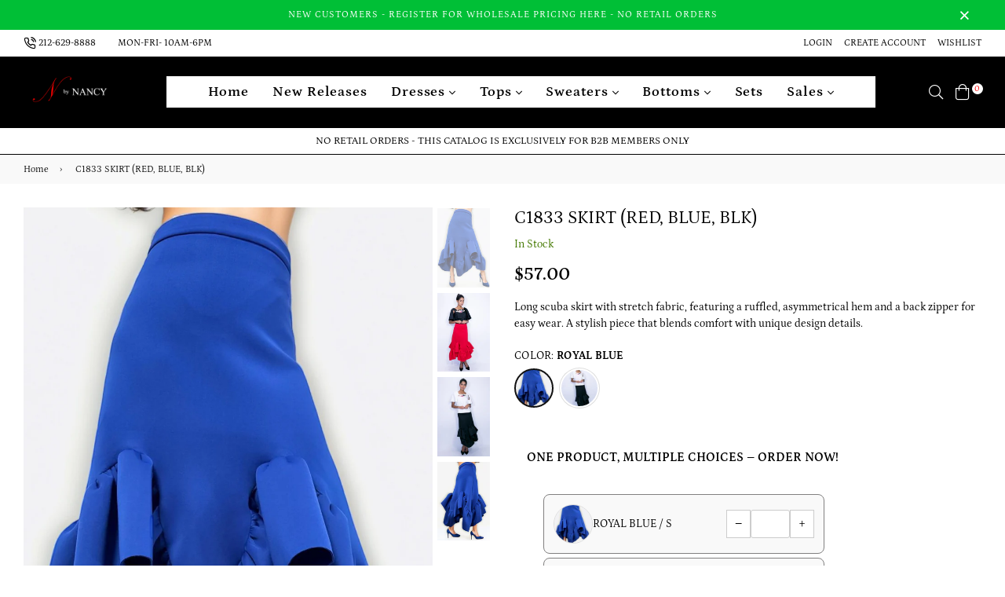

--- FILE ---
content_type: text/html; charset=utf-8
request_url: https://nbynancy.com/products/copy-of-c1833-skirt-red-blk-blue
body_size: 44835
content:
<!doctype html>
<!--[if IE 9]> <html class="ie9 no-js" lang="en" > <![endif]-->
<!--[if (gt IE 9)|!(IE)]><!--> <html class="no-js" lang="en" > <!--<![endif]-->
<head>
  <meta charset="utf-8">
  <meta http-equiv="X-UA-Compatible" content="IE=edge,chrome=1">
  <meta name="viewport" content="width=device-width,initial-scale=1,maximum-scale=1,user-scalable=0">
  <meta name="theme-color" content="#000000">
  <link rel="canonical" href="https://nbynancy.com/products/copy-of-c1833-skirt-red-blk-blue">
  <link rel="preconnect" href="//fonts.shopifycdn.com/" crossorigin>
  <link rel="preconnect" href="//cdn.shopify.com/" crossorigin>
  <link rel="preconnect" href="//v.shopify.com/" crossorigin>
  <link rel="dns-prefetch" href="//nbynancy.com" crossorigin>
  <link rel="dns-prefetch" href="//nancyyang.myshopify.com" crossorigin>
  <link rel="dns-prefetch" href="//cdn.shopify.com" crossorigin>
  <link rel="dns-prefetch" href="//v.shopify.com" crossorigin>
  <link rel="dns-prefetch" href="//fonts.shopifycdn.com" crossorigin>
  <link rel="dns-prefetch" href="//www.google-analytics.com">
  <link rel="dns-prefetch" href="//www.googletagmanager.com">
  <link rel="preload" as="style" href="//nbynancy.com/cdn/shop/t/11/assets/theme.scss.css?v=9337397976392727251764691559"><link rel="shortcut icon" href="//nbynancy.com/cdn/shop/files/Untitled-1_2dcb6c48-e6d9-4318-a23e-d2dbe67aab6b_32x32.jpg?v=1700514608" type="image/png"><title>C1833 SKIRT (RED, BLUE, BLK)
&ndash; N by Nancy</title><meta name="description" content="Long scuba skirt with stretch fabric, featuring a ruffled, asymmetrical hem and a back zipper for easy wear. A stylish piece that blends comfort with unique design details."><!-- /snippets/social-meta-tags.liquid --><meta property="og:site_name" content="N by Nancy">
<meta property="og:url" content="https://nbynancy.com/products/copy-of-c1833-skirt-red-blk-blue">
<meta property="og:title" content="C1833 SKIRT (RED, BLUE, BLK)">
<meta property="og:type" content="product">
<meta property="og:description" content="Long scuba skirt with stretch fabric, featuring a ruffled, asymmetrical hem and a back zipper for easy wear. A stylish piece that blends comfort with unique design details."><meta property="og:price:amount" content="57.00">
  <meta property="og:price:currency" content="USD"><meta property="og:image" content="http://nbynancy.com/cdn/shop/files/WhatsApp_Image_2025-06-10_at_13.54.54_ea8dd287_1200x1200.jpg?v=1749586056"><meta property="og:image" content="http://nbynancy.com/cdn/shop/products/IMG_5907_1024x1024_c3e30d5d-81f1-4cb6-8714-fb9e8e450e44_1200x1200.jpg?v=1749586056"><meta property="og:image" content="http://nbynancy.com/cdn/shop/products/IMG_5908_1024x1024_68aae45b-fe9a-45ed-8d13-2a5f674b9975_1200x1200.jpg?v=1749586056">
<meta property="og:image:secure_url" content="https://nbynancy.com/cdn/shop/files/WhatsApp_Image_2025-06-10_at_13.54.54_ea8dd287_1200x1200.jpg?v=1749586056"><meta property="og:image:secure_url" content="https://nbynancy.com/cdn/shop/products/IMG_5907_1024x1024_c3e30d5d-81f1-4cb6-8714-fb9e8e450e44_1200x1200.jpg?v=1749586056"><meta property="og:image:secure_url" content="https://nbynancy.com/cdn/shop/products/IMG_5908_1024x1024_68aae45b-fe9a-45ed-8d13-2a5f674b9975_1200x1200.jpg?v=1749586056">
<meta name="twitter:site" content="@https://x.com/nyfashion99"><meta name="twitter:card" content="summary_large_image">
<meta name="twitter:title" content="C1833 SKIRT (RED, BLUE, BLK)">
<meta name="twitter:description" content="Long scuba skirt with stretch fabric, featuring a ruffled, asymmetrical hem and a back zipper for easy wear. A stylish piece that blends comfort with unique design details.">
  
  <!-- main js -->
  <!--[if (lte IE 9) ]><script src="//nbynancy.com/cdn/shop/t/11/assets/match-media.min.js?v=22265819453975888031749813645" type="text/javascript"></script><![endif]-->
  <script src="//nbynancy.com/cdn/shop/t/11/assets/jquery.min.js?v=121482030648310525421749813645" type="text/javascript"></script>
  
  <!-- css -->
  <style type="text/css">		.flex{display:flex}.flex .flex-item{flex:1}*,::after,::before{box-sizing:border-box}html{overflow-x:hidden}body{font-family:Arial,Tahoma;margin:0;padding:0;overflow-x:hidden}article,aside,details,figcaption,figure,footer,header,hgroup,main,menu,nav,section,summary{display:block}body,button,input,select,textarea{-webkit-font-smoothing:antialiased;-webkit-text-size-adjust:100%}b,optgroup,strong{font-weight:700}em{font-style:italic}small{font-size:80%}sub,sup{font-size:75%;line-height:0;position:relative;vertical-align:baseline}sup{top:-.5em}sub{bottom:-.25em}img{max-width:100%;border:0}button,input,optgroup,select,textarea{color:inherit;font:inherit;margin:0;outline:0}button[disabled],html input[disabled]{cursor:default}.mb0{margin-bottom:0!important}[type=button]::-moz-focus-inner,[type=reset]::-moz-focus-inner,[type=submit]::-moz-focus-inner,button::-moz-focus-inner{border-style:none;padding:0}[type=button]:-moz-focusring,[type=reset]:-moz-focusring,[type=submit]:-moz-focusring,button:-moz-focusring{outline:1px dotted ButtonText}input[type=email],input[type=number],input[type=password],input[type=search]{-webkit-appearance:none;-moz-appearance:none}table{width:100%;border-collapse:collapse;border-spacing:0}td,th{padding:0}textarea{overflow:auto;-webkit-appearance:none;-moz-appearance:none}[tabindex='-1']:focus{outline:0}a,img{outline:0!important;border:0}[role=button],a,button,input,label,select,textarea{touch-action:manipulation}.pull-right{float:right}.pull-left{float:left}.clearfix::after{content:'';display:table;clear:both}.clear{clear:both}.icon__fallback-text,.visually-hidden{position:absolute!important;overflow:hidden;clip:rect(0 0 0 0);height:1px;width:1px;margin:-1px;padding:0;border:0}.visibility-hidden{visibility:hidden}.js-focus-hidden:focus{outline:0}.no-js:not(html){display:none}.no-js .no-js:not(html){display:block}.no-js .js{display:none}.skip-link:focus{clip:auto;width:auto;height:auto;margin:0;color:#000;background-color:#fff;padding:10px;opacity:1;z-index:10000;transition:none}blockquote{font-size:1.38462em;font-style:normal;text-align:center;padding:0 30px;margin:0}.rte blockquote{border-color:#e8e9eb;border-width:1px 0;border-style:solid;padding:30px 0;margin-bottom:15px}blockquote p+cite{margin-top:15px}blockquote cite{display:block;font-size:.85em;font-weight:400}blockquote cite::before{content:'\2014 \0020'}code,pre{font-family:Consolas,monospace;font-size:1em}pre{overflow:auto}p{margin:0 0 20px}p:last-child{margin-bottom:0}.fine-print{font-size:em(14);font-style:italic}.txt--minor{font-size:80%}.txt--emphasis{font-style:italic}.address{margin-bottom:30px}.icon{display:inline-block;width:20px;height:20px;vertical-align:middle;fill:currentColor}.no-svg .icon{display:none}svg.icon:not(.icon--full-color) circle,svg.icon:not(.icon--full-color) ellipse,svg.icon:not(.icon--full-color) g,svg.icon:not(.icon--full-color) line,svg.icon:not(.icon--full-color) path,svg.icon:not(.icon--full-color) polygon,svg.icon:not(.icon--full-color) polyline,svg.icon:not(.icon--full-color) rect,symbol.icon:not(.icon--full-color) circle,symbol.icon:not(.icon--full-color) ellipse,symbol.icon:not(.icon--full-color) g,symbol.icon:not(.icon--full-color) line,symbol.icon:not(.icon--full-color) path,symbol.icon:not(.icon--full-color) polygon,symbol.icon:not(.icon--full-color) polyline,symbol.icon:not(.icon--full-color) rect{fill:inherit;stroke:inherit}.no-svg .icon__fallback-text{position:static!important;overflow:inherit;clip:none;height:auto;width:auto;margin:0}.payment-icons{-moz-user-select:none;-ms-user-select:none;-webkit-user-select:none;user-select:none;cursor:default}.payment-icons .icon{width:30px;height:30px}.social-icons .ad{font-size:16px}ol,ul{margin:0;padding:0}li{list-style:none}ol{list-style:decimal}.list--inline{padding:0;margin:0}.list--inline li{display:inline-block;margin-bottom:0;vertical-align:middle}.rte img{height:auto}.rte table{table-layout:fixed}.rte ol,.rte ul{margin:0 0 10px 20px}.rte ol.list--inline,.rte ul.list--inline{margin-left:0}.rte ul{list-style:disc outside}.rte ul ul{list-style:circle outside}.rte ul ul ul{list-style:square outside}.rte a:not(.btn){padding-bottom:1px}.text-center .rte ol,.text-center .rte ul,.text-center.rte ol,.text-center.rte ul{margin-left:0;list-style-position:inside}.rte__table-wrapper{max-width:100%;overflow:auto;-webkit-overflow-scrolling:touch}.ad-spin{-webkit-animation:ad-spin 2s infinite linear;animation:ad-spin 2s infinite linear}@keyframes ad-spin{from{transform:rotate(0)}to{transform:rotate(360deg)}}.text-link{display:inline;border:0 none;background:0 0;padding:0;margin:0}svg:not(:root){overflow:hidden}.video-wrapper{position:relative;overflow:hidden;max-width:100%;padding-bottom:56.25%;height:0;height:auto}.video-wrapper iframe{position:absolute;top:0;left:0;width:100%;height:100%}form{margin:0}legend{border:0;padding:0}button,input[type=submit]{cursor:pointer}textarea{min-height:100px}select::-ms-expand{display:none}.label--hidden{position:absolute;height:0;width:0;margin-bottom:0;overflow:hidden;clip:rect(1px,1px,1px,1px)}.ie9 .label--hidden{position:static;height:auto;width:auto;margin-bottom:2px;overflow:visible;clip:initial}.form-vertical input,.form-vertical select,.form-vertical textarea{display:block;width:100%}.form-vertical [type=checkbox],.form-vertical [type=radio]{display:inline-block;width:auto;margin-right:5px}.form-vertical .btn,.form-vertical [type=submit]{display:inline-block;width:auto}.errors,.form--success,.note{padding:8px;margin:0 0 15px;font-size:12px}hr{margin:20px 0;border:0}.hr--small{padding:10px 0;margin:0}.hr--invisible{border-bottom:0}.is-transitioning{display:block!important;visibility:visible!important}.placeholder-svg{display:block;fill:rgba(85,85,85,.35);background-color:rgba(85,85,85,.1);width:100%;height:100%;max-width:100%;max-height:100%;border:1px solid rgba(85,85,85,.2)}.placeholder-noblocks{padding:40px;text-align:center}.placeholder-background{position:absolute;top:0;right:0;bottom:0;left:0}.placeholder-background .icon{border:0}.image-bar__content .placeholder-svg{position:absolute;top:0;left:0}.col-2{width:50%}.col-3{width:33.33%}.col-4{width:25%}.col-5{width:20%}.wd-30{width:30%}.wd-40{width:40%}.wd-50{width:50%}.wd-60{width:60%}.wd-70{width:70%}.wd-80{width:80%}.wd-90{width:90%}#siteNav.hidearrow .ad-angle-down-l{display:none}#siteNav.left{text-align:left}#siteNav.center{text-align:center}#siteNav.right{text-align:right}#siteNav.regular>li a{font-weight:400}#siteNav.medium>li a{font-weight:600}#siteNav.bold>li a{font-weight:700}		.grid{list-style:none;padding:0;margin-left:-15px;margin-right:-15px}.grid::after{content:'';display:table;clear:both}@media only screen and (max-width:766px){.grid{margin-left:-10px;margin-right:-10px}}@media only screen and (max-width:479px){.grid{margin-left:-5px;margin-right:-5px}}.grid__item{float:left;width:100%;padding-left:15px;padding-right:15px}@media only screen and (max-width:766px){.grid__item{padding-left:10px;padding-right:10px}}@media only screen and (max-width:479px){.grid__item{padding-left:5px;padding-right:5px}}.grid__item[class*="--push"]{position:relative}.grid--rev{direction:rtl;text-align:left}.grid--rev>.grid__item{direction:ltr;text-align:left;float:right}.one-whole{width:100%}.one-half{width:50%}.one-third{width:33.33333%}.two-thirds{width:66.66667%}.one-quarter{width:25%}.two-quarters{width:50%}.three-quarters{width:75%}.one-fifth{width:20%}.two-fifths{width:40%}.three-fifths{width:60%}.four-fifths{width:80%}.one-sixth{width:16.66667%}.two-sixths{width:33.33333%}.three-sixths{width:50%}.four-sixths{width:66.66667%}.five-sixths{width:83.33333%}.one-seventh{width:14.28571%}.two-seventh{width:28.57143%}.three-seventh{width:42.85714%}.four-seventh{width:57.14286%}.five-seventh{width:71.42857%}.one-eighth{width:12.5%}.two-eighths{width:25%}.three-eighths{width:37.5%}.four-eighths{width:50%}.five-eighths{width:62.5%}.six-eighths{width:75%}.seven-eighths{width:87.5%}.one-tenth{width:10%}.two-tenths{width:20%}.three-tenths{width:30%}.four-tenths{width:40%}.five-tenths{width:50%}.six-tenths{width:60%}.seven-tenths{width:70%}.eight-tenths{width:80%}.nine-tenths{width:90%}.one-twelfth{width:8.33333%}.two-twelfths{width:16.66667%}.three-twelfths{width:25%}.four-twelfths{width:33.33333%}.five-twelfths{width:41.66667%}.six-twelfths{width:50%}.seven-twelfths{width:58.33333%}.eight-twelfths{width:66.66667%}.nine-twelfths{width:75%}.ten-twelfths{width:83.33333%}.eleven-twelfths{width:91.66667%}.show{display:block!important}.hide{display:none!important}.text-left{text-align:left!important}.text-right{text-align:right!important}.text-center{text-align:center!important}@media only screen and (min-width:767px){.medium-up--one-whole{width:100%}.medium-up--one-half{width:50%}.medium-up--one-third{width:33.33333%}.medium-up--two-thirds{width:66.66667%}.medium-up--one-quarter{width:25%}.medium-up--two-quarters{width:50%}.medium-up--three-quarters{width:75%}.medium-up--one-fifth{width:20%}.medium-up--two-fifths{width:40%}.medium-up--three-fifths{width:60%}.medium-up--four-fifths{width:80%}.medium-up--one-sixth{width:16.66667%}.medium-up--two-sixths{width:33.33333%}.medium-up--three-sixths{width:50%}.medium-up--four-sixths{width:66.66667%}.medium-up--five-sixths{width:83.33333%}.medium-up--one-seventh{width:14.28571%}.medium-up--two-seventh{width:28.57143%}.medium-up--three-seventh{width:42.85714%}.medium-up--four-seventh{width:57.14286%}.medium-up--five-seventh{width:71.42857%}.medium-up--one-eighth{width:12.5%}.medium-up--two-eighths{width:25%}.medium-up--three-eighths{width:37.5%}.medium-up--four-eighths{width:50%}.medium-up--five-eighths{width:62.5%}.medium-up--six-eighths{width:75%}.medium-up--seven-eighths{width:87.5%}.medium-up--one-tenth{width:10%}.medium-up--two-tenths{width:20%}.medium-up--three-tenths{width:30%}.medium-up--four-tenths{width:40%}.medium-up--five-tenths{width:50%}.medium-up--six-tenths{width:60%}.medium-up--seven-tenths{width:70%}.medium-up--eight-tenths{width:80%}.medium-up--nine-tenths{width:90%}.medium-up--one-twelfth{width:8.33333%}.medium-up--two-twelfths{width:16.66667%}.medium-up--three-twelfths{width:25%}.medium-up--four-twelfths{width:33.33333%}.medium-up--five-twelfths{width:41.66667%}.medium-up--six-twelfths{width:50%}.medium-up--seven-twelfths{width:58.33333%}.medium-up--eight-twelfths{width:66.66667%}.medium-up--nine-twelfths{width:75%}.medium-up--ten-twelfths{width:83.33333%}.medium-up--eleven-twelfths{width:91.66667%}.grid--uniform .medium-up--five-tenths:nth-child(2n+1),.grid--uniform .medium-up--four-eighths:nth-child(2n+1),.grid--uniform .medium-up--four-twelfths:nth-child(3n+1),.grid--uniform .medium-up--one-eighth:nth-child(8n+1),.grid--uniform .medium-up--one-fifth:nth-child(5n+1),.grid--uniform .medium-up--one-half:nth-child(2n+1),.grid--uniform .medium-up--one-quarter:nth-child(4n+1),.grid--uniform .medium-up--one-seventh:nth-child(7n+1),.grid--uniform .medium-up--one-sixth:nth-child(6n+1),.grid--uniform .medium-up--one-third:nth-child(3n+1),.grid--uniform .medium-up--one-twelfth:nth-child(12n+1),.grid--uniform .medium-up--six-twelfths:nth-child(2n+1),.grid--uniform .medium-up--three-sixths:nth-child(2n+1),.grid--uniform .medium-up--three-twelfths:nth-child(4n+1),.grid--uniform .medium-up--two-eighths:nth-child(4n+1),.grid--uniform .medium-up--two-sixths:nth-child(3n+1),.grid--uniform .medium-up--two-twelfths:nth-child(6n+1){clear:both}.medium-up--show{display:block!important}.medium-up--hide{display:none!important}.medium-up--text-left{text-align:left!important}.medium-up--text-right{text-align:right!important}.medium-up--text-center{text-align:center!important}}@media only screen and (min-width:999px){.large-up--one-whole{width:100%}.large-up--one-half{width:50%}.large-up--one-third{width:33.33333%}.large-up--two-thirds{width:66.66667%}.large-up--one-quarter{width:25%}.large-up--two-quarters{width:50%}.large-up--three-quarters{width:75%}.large-up--one-fifth{width:20%}.large-up--two-fifths{width:40%}.large-up--three-fifths{width:60%}.large-up--four-fifths{width:80%}.large-up--one-sixth{width:16.66667%}.large-up--two-sixths{width:33.33333%}.large-up--three-sixths{width:50%}.large-up--four-sixths{width:66.66667%}.large-up--five-sixths{width:83.33333%}.large-up--one-seventh{width:14.28571%}.large-up--two-seventh{width:28.57143%}.large-up--three-seventh{width:42.85714%}.large-up--four-seventh{width:57.14286%}.large-up--five-seventh{width:71.42857%}.large-up--one-eighth{width:12.5%}.large-up--two-eighths{width:25%}.large-up--three-eighths{width:37.5%}.large-up--four-eighths{width:50%}.large-up--five-eighths{width:62.5%}.large-up--six-eighths{width:75%}.large-up--seven-eighths{width:87.5%}.large-up--one-tenth{width:10%}.large-up--two-tenths{width:20%}.large-up--three-tenths{width:30%}.large-up--four-tenths{width:40%}.large-up--five-tenths{width:50%}.large-up--six-tenths{width:60%}.large-up--seven-tenths{width:70%}.large-up--eight-tenths{width:80%}.large-up--nine-tenths{width:90%}.large-up--one-twelfth{width:8.33333%}.large-up--two-twelfths{width:16.66667%}.large-up--three-twelfths{width:25%}.large-up--four-twelfths{width:33.33333%}.large-up--five-twelfths{width:41.66667%}.large-up--six-twelfths{width:50%}.large-up--seven-twelfths{width:58.33333%}.large-up--eight-twelfths{width:66.66667%}.large-up--nine-twelfths{width:75%}.large-up--ten-twelfths{width:83.33333%}.large-up--eleven-twelfths{width:91.66667%}.grid--uniform .large-up--five-tenths:nth-child(2n+1),.grid--uniform .large-up--four-eighths:nth-child(2n+1),.grid--uniform .large-up--four-twelfths:nth-child(3n+1),.grid--uniform .large-up--one-eighth:nth-child(8n+1),.grid--uniform .large-up--one-fifth:nth-child(5n+1),.grid--uniform .large-up--one-half:nth-child(2n+1),.grid--uniform .large-up--one-quarter:nth-child(4n+1),.grid--uniform .large-up--one-seventh:nth-child(7n+1),.grid--uniform .large-up--one-sixth:nth-child(6n+1),.grid--uniform .large-up--one-third:nth-child(3n+1),.grid--uniform .large-up--one-twelfth:nth-child(12n+1),.grid--uniform .large-up--six-twelfths:nth-child(2n+1),.grid--uniform .large-up--three-sixths:nth-child(2n+1),.grid--uniform .large-up--three-twelfths:nth-child(4n+1),.grid--uniform .large-up--two-eighths:nth-child(4n+1),.grid--uniform .large-up--two-sixths:nth-child(3n+1),.grid--uniform .large-up--two-twelfths:nth-child(6n+1){clear:both}.large-up--show{display:block!important}.large-up--hide{display:none!important}.large-up--text-left{text-align:left!important}.large-up--text-right{text-align:right!important}.large-up--text-center{text-align:center!important}}@media only screen and (min-width:1200px){.widescreen--one-whole{width:100%}.widescreen--one-half{width:50%}.widescreen--one-third{width:33.33333%}.widescreen--two-thirds{width:66.66667%}.widescreen--one-quarter{width:25%}.widescreen--two-quarters{width:50%}.widescreen--three-quarters{width:75%}.widescreen--one-fifth{width:20%}.widescreen--two-fifths{width:40%}.widescreen--three-fifths{width:60%}.widescreen--four-fifths{width:80%}.widescreen--one-sixth{width:16.66667%}.widescreen--two-sixths{width:33.33333%}.widescreen--three-sixths{width:50%}.widescreen--four-sixths{width:66.66667%}.widescreen--five-sixths{width:83.33333%}.widescreen--one-seventh{width:14.28571%}.widescreen--two-seventh{width:28.57143%}.widescreen--three-seventh{width:42.85714%}.widescreen--four-seventh{width:57.14286%}.widescreen--five-seventh{width:71.42857%}.widescreen--one-eighth{width:12.5%}.widescreen--two-eighths{width:25%}.widescreen--three-eighths{width:37.5%}.widescreen--four-eighths{width:50%}.widescreen--five-eighths{width:62.5%}.widescreen--six-eighths{width:75%}.widescreen--seven-eighths{width:87.5%}.widescreen--one-tenth{width:10%}.widescreen--two-tenths{width:20%}.widescreen--three-tenths{width:30%}.widescreen--four-tenths{width:40%}.widescreen--five-tenths{width:50%}.widescreen--six-tenths{width:60%}.widescreen--seven-tenths{width:70%}.widescreen--eight-tenths{width:80%}.widescreen--nine-tenths{width:90%}.widescreen--one-twelfth{width:8.33333%}.widescreen--two-twelfths{width:16.66667%}.widescreen--three-twelfths{width:25%}.widescreen--four-twelfths{width:33.33333%}.widescreen--five-twelfths{width:41.66667%}.widescreen--six-twelfths{width:50%}.widescreen--seven-twelfths{width:58.33333%}.widescreen--eight-twelfths{width:66.66667%}.widescreen--nine-twelfths{width:75%}.widescreen--ten-twelfths{width:83.33333%}.widescreen--eleven-twelfths{width:91.66667%}.grid--uniform .widescreen--five-tenths:nth-child(2n+1),.grid--uniform .widescreen--four-eighths:nth-child(2n+1),.grid--uniform .widescreen--four-twelfths:nth-child(3n+1),.grid--uniform .widescreen--one-eighth:nth-child(8n+1),.grid--uniform .widescreen--one-fifth:nth-child(5n+1),.grid--uniform .widescreen--one-half:nth-child(2n+1),.grid--uniform .widescreen--one-quarter:nth-child(4n+1),.grid--uniform .widescreen--one-seventh:nth-child(7n+1),.grid--uniform .widescreen--one-sixth:nth-child(6n+1),.grid--uniform .widescreen--one-third:nth-child(3n+1),.grid--uniform .widescreen--one-twelfth:nth-child(12n+1),.grid--uniform .widescreen--six-twelfths:nth-child(2n+1),.grid--uniform .widescreen--three-sixths:nth-child(2n+1),.grid--uniform .widescreen--three-twelfths:nth-child(4n+1),.grid--uniform .widescreen--two-eighths:nth-child(4n+1),.grid--uniform .widescreen--two-sixths:nth-child(3n+1),.grid--uniform .widescreen--two-twelfths:nth-child(6n+1){clear:both}.widescreen--show{display:block!important}.widescreen--hide{display:none!important}.widescreen--text-left{text-align:left!important}.widescreen--text-right{text-align:right!important}.widescreen--text-center{text-align:center!important}}@media only screen and (min-width:999px) and (max-width:1199px){.large--one-whole{width:100%}.large--one-half{width:50%}.large--one-third{width:33.33333%}.large--two-thirds{width:66.66667%}.large--one-quarter{width:25%}.large--two-quarters{width:50%}.large--three-quarters{width:75%}.large--one-fifth{width:20%}.large--two-fifths{width:40%}.large--three-fifths{width:60%}.large--four-fifths{width:80%}.large--one-sixth{width:16.66667%}.large--two-sixths{width:33.33333%}.large--three-sixths{width:50%}.large--four-sixths{width:66.66667%}.large--five-sixths{width:83.33333%}.large--one-seventh{width:14.28571%}.large--two-seventh{width:28.57143%}.large--three-seventh{width:42.85714%}.large--four-seventh{width:57.14286%}.large--five-seventh{width:71.42857%}.large--one-eighth{width:12.5%}.large--two-eighths{width:25%}.large--three-eighths{width:37.5%}.large--four-eighths{width:50%}.large--five-eighths{width:62.5%}.large--six-eighths{width:75%}.large--seven-eighths{width:87.5%}.large--one-tenth{width:10%}.large--two-tenths{width:20%}.large--three-tenths{width:30%}.large--four-tenths{width:40%}.large--five-tenths{width:50%}.large--six-tenths{width:60%}.large--seven-tenths{width:70%}.large--eight-tenths{width:80%}.large--nine-tenths{width:90%}.large--one-twelfth{width:8.33333%}.large--two-twelfths{width:16.66667%}.large--three-twelfths{width:25%}.large--four-twelfths{width:33.33333%}.large--five-twelfths{width:41.66667%}.large--six-twelfths{width:50%}.large--seven-twelfths{width:58.33333%}.large--eight-twelfths{width:66.66667%}.large--nine-twelfths{width:75%}.large--ten-twelfths{width:83.33333%}.large--eleven-twelfths{width:91.66667%}.grid--uniform .large--five-tenths:nth-child(2n+1),.grid--uniform .large--four-eighths:nth-child(2n+1),.grid--uniform .large--four-twelfths:nth-child(3n+1),.grid--uniform .large--one-eighth:nth-child(8n+1),.grid--uniform .large--one-fifth:nth-child(5n+1),.grid--uniform .large--one-half:nth-child(2n+1),.grid--uniform .large--one-quarter:nth-child(4n+1),.grid--uniform .large--one-seventh:nth-child(7n+1),.grid--uniform .large--one-sixth:nth-child(6n+1),.grid--uniform .large--one-third:nth-child(3n+1),.grid--uniform .large--one-twelfth:nth-child(12n+1),.grid--uniform .large--six-twelfths:nth-child(2n+1),.grid--uniform .large--three-sixths:nth-child(2n+1),.grid--uniform .large--three-twelfths:nth-child(4n+1),.grid--uniform .large--two-eighths:nth-child(4n+1),.grid--uniform .large--two-sixths:nth-child(3n+1),.grid--uniform .large--two-twelfths:nth-child(6n+1){clear:both}.large--show{display:block!important}.large--hide{display:none!important}.large--text-left{text-align:left!important}.large--text-right{text-align:right!important}.large--text-center{text-align:center!important}}@media only screen and (min-width:767px) and (max-width:998px){.medium--one-whole{width:100%}.medium--one-half{width:50%}.medium--one-third{width:33.33333%}.medium--two-thirds{width:66.66667%}.medium--one-quarter{width:25%}.medium--two-quarters{width:50%}.medium--three-quarters{width:75%}.medium--one-fifth{width:20%}.medium--two-fifths{width:40%}.medium--three-fifths{width:60%}.medium--four-fifths{width:80%}.medium--one-sixth{width:16.66667%}.medium--two-sixths{width:33.33333%}.medium--three-sixths{width:50%}.medium--four-sixths{width:66.66667%}.medium--five-sixths{width:83.33333%}.medium--one-seventh{width:14.28571%}.medium--two-seventh{width:28.57143%}.medium--three-seventh{width:42.85714%}.medium--four-seventh{width:57.14286%}.medium--five-seventh{width:71.42857%}.medium--one-eighth{width:12.5%}.medium--two-eighths{width:25%}.medium--three-eighths{width:37.5%}.medium--four-eighths{width:50%}.medium--five-eighths{width:62.5%}.medium--six-eighths{width:75%}.medium--seven-eighths{width:87.5%}.medium--one-tenth{width:10%}.medium--two-tenths{width:20%}.medium--three-tenths{width:30%}.medium--four-tenths{width:40%}.medium--five-tenths{width:50%}.medium--six-tenths{width:60%}.medium--seven-tenths{width:70%}.medium--eight-tenths{width:80%}.medium--nine-tenths{width:90%}.medium--one-twelfth{width:8.33333%}.medium--two-twelfths{width:16.66667%}.medium--three-twelfths{width:25%}.medium--four-twelfths{width:33.33333%}.medium--five-twelfths{width:41.66667%}.medium--six-twelfths{width:50%}.medium--seven-twelfths{width:58.33333%}.medium--eight-twelfths{width:66.66667%}.medium--nine-twelfths{width:75%}.medium--ten-twelfths{width:83.33333%}.medium--eleven-twelfths{width:91.66667%}.grid--uniform .medium--five-tenths:nth-child(2n+1),.grid--uniform .medium--four-eighths:nth-child(2n+1),.grid--uniform .medium--four-twelfths:nth-child(3n+1),.grid--uniform .medium--one-eighth:nth-child(8n+1),.grid--uniform .medium--one-fifth:nth-child(5n+1),.grid--uniform .medium--one-half:nth-child(2n+1),.grid--uniform .medium--one-quarter:nth-child(4n+1),.grid--uniform .medium--one-seventh:nth-child(7n+1),.grid--uniform .medium--one-sixth:nth-child(6n+1),.grid--uniform .medium--one-third:nth-child(3n+1),.grid--uniform .medium--one-twelfth:nth-child(12n+1),.grid--uniform .medium--six-twelfths:nth-child(2n+1),.grid--uniform .medium--three-sixths:nth-child(2n+1),.grid--uniform .medium--three-twelfths:nth-child(4n+1),.grid--uniform .medium--two-eighths:nth-child(4n+1),.grid--uniform .medium--two-sixths:nth-child(3n+1),.grid--uniform .medium--two-twelfths:nth-child(6n+1){clear:both}.medium--show{display:block!important}.medium--hide{display:none!important}.medium--text-left{text-align:left!important}.medium--text-right{text-align:right!important}.medium--text-center{text-align:center!important}}@media only screen and (max-width:766px){.small--one-whole{width:100%}.small--one-half{width:50%}.small--one-third{width:33.33333%}.small--two-thirds{width:66.66667%}.small--one-quarter{width:25%}.small--two-quarters{width:50%}.small--three-quarters{width:75%}.small--one-fifth{width:20%}.small--two-fifths{width:40%}.small--three-fifths{width:60%}.small--four-fifths{width:80%}.small--one-sixth{width:16.66667%}.small--two-sixths{width:33.33333%}.small--three-sixths{width:50%}.small--four-sixths{width:66.66667%}.small--five-sixths{width:83.33333%}.small--one-seventh{width:14.28571%}.small--two-seventh{width:28.57143%}.small--three-seventh{width:42.85714%}.small--four-seventh{width:57.14286%}.small--five-seventh{width:71.42857%}.small--one-eighth{width:12.5%}.small--two-eighths{width:25%}.small--three-eighths{width:37.5%}.small--four-eighths{width:50%}.small--five-eighths{width:62.5%}.small--six-eighths{width:75%}.small--seven-eighths{width:87.5%}.small--one-tenth{width:10%}.small--two-tenths{width:20%}.small--three-tenths{width:30%}.small--four-tenths{width:40%}.small--five-tenths{width:50%}.small--six-tenths{width:60%}.small--seven-tenths{width:70%}.small--eight-tenths{width:80%}.small--nine-tenths{width:90%}.small--one-twelfth{width:8.33333%}.small--two-twelfths{width:16.66667%}.small--three-twelfths{width:25%}.small--four-twelfths{width:33.33333%}.small--five-twelfths{width:41.66667%}.small--six-twelfths{width:50%}.small--seven-twelfths{width:58.33333%}.small--eight-twelfths{width:66.66667%}.small--nine-twelfths{width:75%}.small--ten-twelfths{width:83.33333%}.small--eleven-twelfths{width:91.66667%}.grid--uniform .small--five-tenths:nth-child(2n+1),.grid--uniform .small--four-eighths:nth-child(2n+1),.grid--uniform .small--four-twelfths:nth-child(3n+1),.grid--uniform .small--one-eighth:nth-child(8n+1),.grid--uniform .small--one-fifth:nth-child(5n+1),.grid--uniform .small--one-half:nth-child(2n+1),.grid--uniform .small--one-quarter:nth-child(4n+1),.grid--uniform .small--one-seventh:nth-child(7n+1),.grid--uniform .small--one-sixth:nth-child(6n+1),.grid--uniform .small--one-third:nth-child(3n+1),.grid--uniform .small--one-twelfth:nth-child(12n+1),.grid--uniform .small--six-twelfths:nth-child(2n+1),.grid--uniform .small--three-sixths:nth-child(2n+1),.grid--uniform .small--three-twelfths:nth-child(4n+1),.grid--uniform .small--two-eighths:nth-child(4n+1),.grid--uniform .small--two-sixths:nth-child(3n+1),.grid--uniform .small--two-twelfths:nth-child(6n+1){clear:both}.small--show{display:block!important}.small--hide{display:none!important}.small--text-left{text-align:left!important}.small--text-right{text-align:right!important}.small--text-center{text-align:center!important}}@media only screen and (max-width:639px){.mobile--one-whole{width:100%}.mobile--one-half{width:50%}.mobile--one-third{width:33.33333%}.mobile--two-thirds{width:66.66667%}.mobile--one-quarter{width:25%}.mobile--two-quarters{width:50%}.mobile--three-quarters{width:75%}.mobile--one-fifth{width:20%}.mobile--two-fifths{width:40%}.mobile--three-fifths{width:60%}.mobile--four-fifths{width:80%}.mobile--one-sixth{width:16.66667%}.mobile--two-sixths{width:33.33333%}.mobile--three-sixths{width:50%}.mobile--four-sixths{width:66.66667%}.mobile--five-sixths{width:83.33333%}.mobile--one-seventh{width:14.28571%}.mobile--two-seventh{width:28.57143%}.mobile--three-seventh{width:42.85714%}.mobile--four-seventh{width:57.14286%}.mobile--five-seventh{width:71.42857%}.mobile--one-eighth{width:12.5%}.mobile--two-eighths{width:25%}.mobile--three-eighths{width:37.5%}.mobile--four-eighths{width:50%}.mobile--five-eighths{width:62.5%}.mobile--six-eighths{width:75%}.mobile--seven-eighths{width:87.5%}.mobile--one-tenth{width:10%}.mobile--two-tenths{width:20%}.mobile--three-tenths{width:30%}.mobile--four-tenths{width:40%}.mobile--five-tenths{width:50%}.mobile--six-tenths{width:60%}.mobile--seven-tenths{width:70%}.mobile--eight-tenths{width:80%}.mobile--nine-tenths{width:90%}.mobile--one-twelfth{width:8.33333%}.mobile--two-twelfths{width:16.66667%}.mobile--three-twelfths{width:25%}.mobile--four-twelfths{width:33.33333%}.mobile--five-twelfths{width:41.66667%}.mobile--six-twelfths{width:50%}.mobile--seven-twelfths{width:58.33333%}.mobile--eight-twelfths{width:66.66667%}.mobile--nine-twelfths{width:75%}.mobile--ten-twelfths{width:83.33333%}.mobile--eleven-twelfths{width:91.66667%}.grid--uniform .mobile--five-tenths:nth-child(2n+1),.grid--uniform .mobile--four-eighths:nth-child(2n+1),.grid--uniform .mobile--four-twelfths:nth-child(3n+1),.grid--uniform .mobile--one-eighth:nth-child(8n+1),.grid--uniform .mobile--one-fifth:nth-child(5n+1),.grid--uniform .mobile--one-half:nth-child(2n+1),.grid--uniform .mobile--one-quarter:nth-child(4n+1),.grid--uniform .mobile--one-seventh:nth-child(7n+1),.grid--uniform .mobile--one-sixth:nth-child(6n+1),.grid--uniform .mobile--one-third:nth-child(3n+1),.grid--uniform .mobile--one-twelfth:nth-child(12n+1),.grid--uniform .mobile--six-twelfths:nth-child(2n+1),.grid--uniform .mobile--three-sixths:nth-child(2n+1),.grid--uniform .mobile--three-twelfths:nth-child(4n+1),.grid--uniform .mobile--two-eighths:nth-child(4n+1),.grid--uniform .mobile--two-sixths:nth-child(3n+1),.grid--uniform .mobile--two-twelfths:nth-child(6n+1){clear:both}.mobile--show{display:block!important}.mobile--hide{display:none!important}.mobile--text-left{text-align:left!important}.mobile--text-right{text-align:right!important}.mobile--text-center{text-align:center!important}}@media only screen and (max-width:766px){.small--push-one-half{left:50%}.small--push-one-third{left:33.33333%}.small--push-two-thirds{left:66.66667%}.small--push-one-quarter{left:25%}.small--push-two-quarters{left:50%}.small--push-three-quarters{left:75%}.small--push-one-fifth{left:20%}.small--push-two-fifths{left:40%}.small--push-three-fifths{left:60%}.small--push-four-fifths{left:80%}.small--push-one-sixth{left:16.66667%}.small--push-two-sixths{left:33.33333%}.small--push-three-sixths{left:50%}.small--push-four-sixths{left:66.66667%}.small--push-five-sixths{left:83.33333%}.small--push-one-eighth{left:12.5%}.small--push-two-eighths{left:25%}.small--push-three-eighths{left:37.5%}.small--push-four-eighths{left:50%}.small--push-five-eighths{left:62.5%}.small--push-six-eighths{left:75%}.small--push-seven-eighths{left:87.5%}.small--push-one-tenth{left:10%}.small--push-two-tenths{left:20%}.small--push-three-tenths{left:30%}.small--push-four-tenths{left:40%}.small--push-five-tenths{left:50%}.small--push-six-tenths{left:60%}.small--push-seven-tenths{left:70%}.small--push-eight-tenths{left:80%}.small--push-nine-tenths{left:90%}.small--push-one-twelfth{left:8.33333%}.small--push-two-twelfths{left:16.66667%}.small--push-three-twelfths{left:25%}.small--push-four-twelfths{left:33.33333%}.small--push-five-twelfths{left:41.66667%}.small--push-six-twelfths{left:50%}.small--push-seven-twelfths{left:58.33333%}.small--push-eight-twelfths{left:66.66667%}.small--push-nine-twelfths{left:75%}.small--push-ten-twelfths{left:83.33333%}.small--push-eleven-twelfths{left:91.66667%}}@media only screen and (min-width:767px){.medium-up--push-one-half{left:50%}.medium-up--push-one-third{left:33.33333%}.medium-up--push-two-thirds{left:66.66667%}.medium-up--push-one-quarter{left:25%}.medium-up--push-two-quarters{left:50%}.medium-up--push-three-quarters{left:75%}.medium-up--push-one-fifth{left:20%}.medium-up--push-two-fifths{left:40%}.medium-up--push-three-fifths{left:60%}.medium-up--push-four-fifths{left:80%}.medium-up--push-one-sixth{left:16.66667%}.medium-up--push-two-sixths{left:33.33333%}.medium-up--push-three-sixths{left:50%}.medium-up--push-four-sixths{left:66.66667%}.medium-up--push-five-sixths{left:83.33333%}.medium-up--push-one-eighth{left:12.5%}.medium-up--push-two-eighths{left:25%}.medium-up--push-three-eighths{left:37.5%}.medium-up--push-four-eighths{left:50%}.medium-up--push-five-eighths{left:62.5%}.medium-up--push-six-eighths{left:75%}.medium-up--push-seven-eighths{left:87.5%}.medium-up--push-one-tenth{left:10%}.medium-up--push-two-tenths{left:20%}.medium-up--push-three-tenths{left:30%}.medium-up--push-four-tenths{left:40%}.medium-up--push-five-tenths{left:50%}.medium-up--push-six-tenths{left:60%}.medium-up--push-seven-tenths{left:70%}.medium-up--push-eight-tenths{left:80%}.medium-up--push-nine-tenths{left:90%}.medium-up--push-one-twelfth{left:8.33333%}.medium-up--push-two-twelfths{left:16.66667%}.medium-up--push-three-twelfths{left:25%}.medium-up--push-four-twelfths{left:33.33333%}.medium-up--push-five-twelfths{left:41.66667%}.medium-up--push-six-twelfths{left:50%}.medium-up--push-seven-twelfths{left:58.33333%}.medium-up--push-eight-twelfths{left:66.66667%}.medium-up--push-nine-twelfths{left:75%}.medium-up--push-ten-twelfths{left:83.33333%}.medium-up--push-eleven-twelfths{left:91.66667%}}	 @font-face{font-family:Adorn-Icons;src:url("//nbynancy.com/cdn/shop/t/11/assets/adorn-icons.woff2?v=167339017966625775301749813645") format('woff2'),url("//nbynancy.com/cdn/shop/t/11/assets/adorn-icons.woff?v=177162561609770262791749813645") format('woff'),url("//nbynancy.com/cdn/shop/t/11/assets/adorn-icons.svg?v=47067478834948831351749813645#Adorn-Icons") format('svg');font-weight:400;font-style:normal;font-display:swap;}.ad{font:normal normal normal 16px/1 adorn-icons;speak:none;text-transform:none;display:inline-block;vertical-align:middle;text-rendering:auto;-webkit-font-smoothing:antialiased;-moz-osx-font-smoothing:grayscale}.ad-sort:before{content:"\ea0a"}.ad-step-forward:before{content:"\ea11"}.ad-step-forward-r:before{content:"\eb33"}.ad-an-double-down:before{content:"\eb62"}.ad-an-double-left:before{content:"\eb63"}.ad-an-double-right:before{content:"\eb64"}.ad-an-double-up:before{content:"\eb65"}.ad-angle-down:before{content:"\e902"}.ad-angle-down-r:before{content:"\ea45"}.ad-angle-down-l:before{content:"\eb66"}.ad-angle-left:before{content:"\e903"}.ad { /* use !important to prevent issues with browser extensions that change fonts */font-family: 'adorn-icons' !important; speak: none; font-style: normal; font-weight: normal; font-variant: normal; text-transform: none; line-height: 1; /* Better Font Rendering =========== */-webkit-font-smoothing: antialiased; -moz-osx-font-smoothing: grayscale; }.ad-money-note:before { content: "\e91c"; }.ad-chat:before { content: "\e906"; }.ad-credit-card1:before { content: "\e907"; }.ad-customer-service:before { content: "\e908"; }.ad-dollar:before { content: "\e909"; }.ad-fire:before { content: "\e911"; }.ad-fire-l:before { content: "\e912"; }.ad-free-delivery:before { content: "\e913"; }.ad-gift-box:before { content: "\e914"; }.ad-like:before { content: "\e91a"; }.ad-money:before { content: "\e91b"; }.ad-payment-security:before { content: "\e91d"; }.ad-phone-24:before { content: "\e923"; }.ad-recommended:before { content: "\e924"; }.ad-reliability:before { content: "\e925"; }.ad-rule:before { content: "\e926"; }.ad-ruler:before { content: "\e929"; }.ad-dressmaker:before { content: "\e92e"; }.ad-shield:before { content: "\e930"; }.ad-bag-t:before { content: "\e933"; }.ad-video2:before { content: "\e93b"; }.ad-video-player1:before { content: "\e93e"; }.ad-worldwide:before { content: "\e941"; }.ad-telegram:before { content: "\ec30"; }.ad-telegram-plane:before { content: "\ec31"; }.ad-upload:before { content: "\ea33"; }.ad-upload-r:before { content: "\eb51"; }.ad-upload-l:before { content: "\ec1a"; }.ad-window-restore-r:before { content: "\eb5e"; }.ad-book-r:before { content: "\ea6a"; }.ad-briefcase:before { content: "\e93c"; }.ad-briefcase-r:before { content: "\ea6b"; }.ad-calculator:before { content: "\e940"; }.ad-calculator-r:before { content: "\ea6e"; }.ad-calculator-l:before { content: "\eb83"; }.ad-calendar:before { content: "\f073"; }.ad-copy-l:before { content: "\eba5"; }.ad-download:before { content: "\e976"; }.ad-download-r:before { content: "\eaa6"; }.ad-paper-r-plane:before { content: "\eaeb"; }.ad-paper-l-plane:before { content: "\ebd7"; }.ad-portrait-l:before { content: "\ebe4"; }.ad-save:before { content: "\e9f4"; }.ad-save-r:before { content: "\eb1b"; }.ad-save-l:before { content: "\ebf2"; }.ad-server:before { content: "\f233"; }.ad-server-r:before { content: "\eb20"; }.ad-server-l:before { content: "\ebf6"; }.ad-id-badge:before { content: "\e9a2"; }.ad-id-badge-r:before { content: "\eabc"; }.ad-id-card:before { content: "\e9a3"; }.ad-id-card-r:before { content: "\eabd"; }.ad-id-card-l:before { content: "\ebbe"; }.ad-image:before { content: "\e9a4"; }.ad-image-r:before { content: "\eabe"; }.ad-images-r:before { content: "\eabf"; }.ad-inbox:before { content: "\e9a6"; }.ad-inbox-in:before { content: "\e9a7"; }.ad-inbox-in-r:before { content: "\eac0"; }.ad-inbox-out:before { content: "\e9a8"; }.ad-inbox-out-r:before { content: "\eac1"; }.ad-tag:before { content: "\ea1e"; }.ad-tags:before { content: "\ea1f"; }.ad-tag-r:before { content: "\eb39"; }.ad-tags-r:before { content: "\eb3a"; }.ad-tag-l:before { content: "\ec08"; }.ad-tags-l:before { content: "\ec09"; }.ad-newspaper:before { content: "\eae4"; }.ad-newspaper-r:before { content: "\ebd6"; }.ad-clipboard:before { content: "\f0ea"; }.ad-paste:before { content: "\f0ea"; }.ad-address-book-o:before { content: "\f2ba"; }.ad-address-book:before { content: "\e900"; }.ad-address-card:before { content: "\e901"; }.ad-address-book-r:before { content: "\ebbd"; }.ad-folder:before { content: "\e999"; }.ad-folder-open:before { content: "\e99a"; }.ad-browser:before { content: "\ea6c"; }.ad-folder-r:before { content: "\eab5"; }.ad-folder-open-r:before { content: "\eab6"; }.ad-folder-l:before { content: "\ebb7"; }.ad-folder-open-l:before { content: "\ebb8"; }.ad-file-text-o:before { content: "\f0f6"; }.ad-copy-files-o:before { content: "\f0c5"; }.ad-file-alt:before { content: "\e992"; }.ad-file-check:before { content: "\e993"; }.ad-file-code:before { content: "\e994"; }.ad-file-pdf:before { content: "\e995"; }.ad-file-ar:before { content: "\ebb5"; }.ad-sliders-h-square:before { content: "\ea08"; }.ad-sliders-hr-square:before { content: "\eb2d"; }.ad-tuning:before { content: "\ec46"; }.ad-ban:before { content: "\e938"; }.ad-ban-r:before { content: "\ea65"; }.ad-bars:before { content: "\e939"; }.ad-bars-r:before { content: "\ea66"; }.ad-bars-l:before { content: "\eb7f"; }.ad-chain:before { content: "\f0c1"; }.ad-link3:before { content: "\f0c1"; }.ad-circle-notch:before { content: "\e968"; }.ad-circle-notch-r:before { content: "\ea92"; }.ad-clone:before { content: "\f24d"; }.ad-cog:before { content: "\f013"; }.ad-gear:before { content: "\f013"; }.ad-cog-r:before { content: "\ea96"; }.ad-cog-l:before { content: "\eba0"; }.ad-cogs:before { content: "\f085"; }.ad-gears:before { content: "\f085"; }.ad-cogs-r:before { content: "\ea97"; }.ad-cogs-l:before { content: "\eba1"; }.ad-edit1:before { content: "\ec47"; }.ad-edit:before { content: "\e977"; }.ad-edit-l:before { content: "\eba9"; }.ad-edit4:before { content: "\f044"; }.ad-pencil-square-o:before { content: "\f044"; }.ad-ellipsis-h:before { content: "\e978"; }.ad-ellipsis-hl:before { content: "\eaa8"; }.ad-ellipsis-h3:before { content: "\f141"; }.ad-ellipsis-v:before { content: "\e979"; }.ad-ellipsis-vl:before { content: "\eaa9"; }.ad-ellipsis-v3:before { content: "\f142"; }.ad-expand-alt:before { content: "\e982"; }.ad-compress-alt:before { content: "\ea9c"; }.ad-expand:before { content: "\e981"; }.ad-expand-wide:before { content: "\e985"; }.ad-external-link:before { content: "\e986"; }.ad-external-link-square:before { content: "\e988"; }.ad-link:before { content: "\e9b3"; }.ad-link-r:before { content: "\eac9"; }.ad-list:before { content: "\e9b4"; }.ad-list-alt:before { content: "\e9b5"; }.ad-list-alt-r:before { content: "\eacc"; }.ad-list-ul:before { content: "\e9b6"; }.ad-list-ulr:before { content: "\eace"; }.ad-list-r:before { content: "\eacb"; }.ad-list-l:before { content: "\ebc6"; }.ad-list4:before { content: "\f03a"; }.ad-minus:before { content: "\e9c7"; }.ad-minus-circle:before { content: "\e9c8"; }.ad-minus-circle-r:before { content: "\ead9"; }.ad-minus-circle-l:before { content: "\ebd2"; }.ad-minus-square:before { content: "\e9c9"; }.ad-minus-square-r:before { content: "\eada"; }.ad-minus-square-l:before { content: "\ebd3"; }.ad-minus-r:before { content: "\ead8"; }.ad-minus-l:before { content: "\ebd1"; }.ad-pen-alt:before { content: "\eaf1"; }.ad-pen-square:before { content: "\eaf4"; }.ad-pen-square-l:before { content: "\ebdb"; }.ad-pencil:before { content: "\eaf2"; }.ad-pencil-alt:before { content: "\e9d1"; }.ad-pencil-ar:before { content: "\eaf3"; }.ad-pencil-al:before { content: "\ebda"; }.ad-pencil-square:before { content: "\f14b"; }.ad-pencil-l:before { content: "\ebd9"; }.ad-plus:before { content: "\e9d6"; }.ad-plus-circle:before { content: "\e9d7"; }.ad-plus-cir:before { content: "\eafc"; }.ad-plus-cil:before { content: "\ebe1"; }.ad-plus-square:before { content: "\e9d8"; }.ad-plus-sqr:before { content: "\eafd"; }.ad-plus-sql:before { content: "\ebe2"; }.ad-plus-r:before { content: "\eafb"; }.ad-plus-l:before { content: "\ebe0"; }.ad-power-off:before { content: "\e9dc"; }.ad-power-off-r:before { content: "\eb02"; }.ad-random:before { content: "\e9e4"; }.ad-random-r:before { content: "\eb0c"; }.ad-recycle:before { content: "\e9e5"; }.ad-recycle-r:before { content: "\eb0d"; }.ad-recycle-l:before { content: "\ebec"; }.ad-redo:before { content: "\e9e6"; }.ad-redo-alt:before { content: "\e9e7"; }.ad-redo-ar:before { content: "\eb0f"; }.ad-redo-r:before { content: "\eb0e"; }.ad-redo-l:before { content: "\ebed"; }.ad-refresh:before { content: "\f021"; }.ad-repeat:before { content: "\e9e8"; }.ad-repeat-alt:before { content: "\eb12"; }.ad-repeat-r:before { content: "\eb11"; }.ad-repeat3:before { content: "\f01e"; }.ad-rotate-right:before { content: "\f01e"; }.ad-reply:before { content: "\e9ec"; }.ad-reply-all:before { content: "\e9ed"; }.ad-reply-all-r:before { content: "\eb14"; }.ad-reply-r:before { content: "\eb13"; }.ad-retweet:before { content: "\e9ee"; }.ad-retweet-r:before { content: "\eb15"; }.ad-retweet3:before { content: "\f079"; }.ad-rotate-left:before { content: "\f0e2"; }.ad-undo4:before { content: "\f0e2"; }.ad-share:before { content: "\e9f9"; }.ad-share-all:before { content: "\e9fa"; }.ad-share-all-r:before { content: "\eb22"; }.ad-share-square:before { content: "\e9fd"; }.ad-share-sqr:before { content: "\eb25"; }.ad-share-r:before { content: "\eb21"; }.ad-sign-in-alt:before { content: "\ea05"; }.ad-sign-in-ar:before { content: "\eb29"; }.ad-sign-in-al:before { content: "\ebfb"; }.ad-sign-out-alt:before { content: "\ea06"; }.ad-sign-out-ar:before { content: "\eb2a"; }.ad-sign-out-al:before { content: "\ebfc"; }.ad-sitemap-r:before { content: "\eb2b"; }.ad-sitemap-l:before { content: "\ebfd"; }.ad-sliders:before { content: "\f1de"; }.ad-sliders-h:before { content: "\eb2c"; }.ad-sliders-hr:before { content: "\ebfe"; }.ad-sliders-v:before { content: "\eb2e"; }.ad-sliders-v-square:before { content: "\ea09"; }.ad-sliders-v-sqr:before { content: "\eb2f"; }.ad-sliders-vr:before { content: "\ebff"; }.ad-sort-amount-down:before { content: "\ea0b"; }.ad-sort-amount-up:before { content: "\ea0c"; }.ad-spinner:before { content: "\ea0d"; }.ad-spinner-r:before { content: "\eb30"; }.ad-spinner-l:before { content: "\ec00"; }.ad-spinner4:before { content: "\f110"; }.ad-sync:before { content: "\ea18"; }.ad-sync-ar:before { content: "\eb34"; }.ad-table:before { content: "\ea1a"; }.ad-table-r:before { content: "\eb35"; }.ad-table3:before { content: "\f0ce"; }.ad-th:before { content: "\ea20"; }.ad-th-large:before { content: "\ea21"; }.ad-th-large-r:before { content: "\eb3d"; }.ad-th-large-l:before { content: "\ec0b"; }.ad-th-list:before { content: "\ea22"; }.ad-th-list-r:before { content: "\eb3e"; }.ad-th-list-l:before { content: "\ec0c"; }.ad-th-r:before { content: "\eb3c"; }.ad-th-l:before { content: "\ec0a"; }.ad-times:before { content: "\ea25"; }.ad-times-circle:before { content: "\ea26"; }.ad-times-cir:before { content: "\eb42"; }.ad-times-cil:before { content: "\ec10"; }.ad-times-square:before { content: "\ea27"; }.ad-times-sqr:before { content: "\eb43"; }.ad-times-sql:before { content: "\ec11"; }.ad-times-r:before { content: "\eb41"; }.ad-times-l:before { content: "\ec0f"; }.ad-toggle-off:before { content: "\ea28"; }.ad-toggle-offr:before { content: "\eb44"; }.ad-toggle-onr:before { content: "\eb45"; }.ad-trash-alt:before { content: "\ea2b"; }.ad-trash-ar:before { content: "\eb46"; }.ad-trash-al:before { content: "\ec14"; }.ad-undo:before { content: "\ea2f"; }.ad-undo-alt:before { content: "\ea30"; }.ad-undo-r:before { content: "\eb4a"; }.ad-undo-l:before { content: "\ec16"; }.ad-wrench:before { content: "\ea43"; }.ad-wrench-r:before { content: "\ec21"; }.ad-exclamation:before { content: "\e97d"; }.ad-exclamation-circle:before { content: "\e97e"; }.ad-exclamation-cir:before { content: "\eaac"; }.ad-exclamation-cil:before { content: "\ebad"; }.ad-exclamation-square:before { content: "\e97f"; }.ad-exclamation-sqr:before { content: "\eaad"; }.ad-exclamation-sql:before { content: "\ebae"; }.ad-exclamation-triangle:before { content: "\e980"; }.ad-exclamation-tr:before { content: "\eaae"; }.ad-exclamation-tl:before { content: "\ebaf"; }.ad-exclamation-r:before { content: "\ebac"; }.ad-info:before { content: "\e9ac"; }.ad-info-circle:before { content: "\e9ad"; }.ad-info-cir:before { content: "\eac3"; }.ad-info-cil:before { content: "\ebc0"; }.ad-info-square:before { content: "\e9ae"; }.ad-info-sqr:before { content: "\eac4"; }.ad-info-sql:before { content: "\ebc1"; }.ad-info-r:before { content: "\eac2"; }.ad-info-l:before { content: "\ebbf"; }.ad-question:before { content: "\e9df"; }.ad-question-circle:before { content: "\e9e0"; }.ad-question-cir:before { content: "\eb07"; }.ad-question-cil:before { content: "\ebe8"; }.ad-question-square:before { content: "\e9e1"; }.ad-question-sqr:before { content: "\eb08"; }.ad-question-sql:before { content: "\ebe9"; }.ad-question-r:before { content: "\eb06"; }.ad-question-l:before { content: "\ebe7"; }.ad-quote-left:before { content: "\e9e2"; }.ad-quote-r-left:before { content: "\eb0a"; }.ad-quote-l-left:before { content: "\ebea"; }.ad-quote-right:before { content: "\e9e3"; }.ad-quote-r-right:before { content: "\eb0b"; }.ad-quote-l-right:before { content: "\ebeb"; }.ad-amazon:before { content: "\e90e"; }.ad-android:before { content: "\e918"; }.ad-apple:before { content: "\e922"; }.ad-bar-chart:before { content: "\f080"; }.ad-bar-chart-o:before { content: "\f080"; }.ad-bell-o:before { content: "\f0a2"; }.ad-bell2:before { content: "\eb80"; }.ad-birthday-cake:before { content: "\e93a"; }.ad-birthday-cake-r:before { content: "\ea69"; }.ad-bug:before { content: "\e93d"; }.ad-vh-bus:before { content: "\e93f"; }.ad-vh-bus-r:before { content: "\ea6d"; }.ad-vh-bus-l:before { content: "\eb82"; }.ad-certificate:before { content: "\e953"; }.ad-child:before { content: "\e967"; }.ad-clock:before { content: "\ea93"; }.ad-clock-r:before { content: "\eb9e"; }.ad-code:before { content: "\e96a"; }.ad-code-r:before { content: "\ea95"; }.ad-comment:before { content: "\e96d"; }.ad-comment-alt:before { content: "\e96e"; }.ad-comment-ar:before { content: "\ea9a"; }.ad-comment-al:before { content: "\eba3"; }.ad-comment-r:before { content: "\ea99"; }.ad-comment-l:before { content: "\eba2"; }.ad-comments:before { content: "\e96f"; }.ad-comments-o:before { content: "\f0e6"; }.ad-comments-r:before { content: "\ea9b"; }.ad-comments-l:before { content: "\eba4"; }.ad-css3-alt:before { content: "\eab4"; }.ad-dashboard:before { content: "\f0e4"; }.ad-tachometer:before { content: "\f0e4"; }.ad-database:before { content: "\eaa2"; }.ad-desktop:before { content: "\eaa3"; }.ad-desktop-alt:before { content: "\e974"; }.ad-desktop-ar:before { content: "\eaa4"; }.ad-envelope:before { content: "\e97a"; }.ad-envelope-square:before { content: "\e97b"; }.ad-envelope-r:before { content: "\eaaa"; }.ad-envelope-l:before { content: "\ebaa"; }.ad-envelope1:before { content: "\ec48"; }.ad-expeditedssl:before { content: "\eaec"; }.ad-eye:before { content: "\e98a"; }.ad-eye-slash:before { content: "\e98b"; }.ad-eye-slash2:before { content: "\f070"; }.ad-eye-slash-l:before { content: "\ebb3"; }.ad-eye-r:before { content: "\eab1"; }.ad-eye-l:before { content: "\ebb2"; }.ad-female:before { content: "\e98f"; }.ad-filter:before { content: "\e996"; }.ad-filter-r:before { content: "\eab3"; }.ad-filter-l:before { content: "\ebb6"; }.ad-flag:before { content: "\f024"; }.ad-flag-o:before { content: "\f11d"; }.ad-gift:before { content: "\e99c"; }.ad-gift-r:before { content: "\eab7"; }.ad-gift-l:before { content: "\ebb9"; }.ad-handshake:before { content: "\e99e"; }.ad-handshake-o:before { content: "\f2b5"; }.ad-handshake-l:before { content: "\ebba"; }.ad-heart:before { content: "\e99f"; }.ad-heart-r:before { content: "\eaba"; }.ad-heart-l:before { content: "\ebbb"; }.ad-history:before { content: "\e9a0"; }.ad-home:before { content: "\e9a1"; }.ad-home-r:before { content: "\eabb"; }.ad-home-l:before { content: "\ebbc"; }.ad-html5:before { content: "\ebcc"; }.ad-key:before { content: "\e9af"; }.ad-key-r:before { content: "\eac5"; }.ad-key-l:before { content: "\ebc2"; }.ad-language:before { content: "\e9b1"; }.ad-language2:before { content: "\f1ab"; }.ad-laptop:before { content: "\e9b2"; }.ad-laptop-r:before { content: "\ebc3"; }.ad-life-ring:before { content: "\eac7"; }.ad-lightbulb:before { content: "\eac8"; }.ad-lightbulb-r:before { content: "\ebc4"; }.ad-location:before { content: "\ec49"; }.ad-lock:before { content: "\ead0"; }.ad-lock-alt:before { content: "\e9b7"; }.ad-lock-ar:before { content: "\ead1"; }.ad-lock-al:before { content: "\ebc7"; }.ad-lock-open-alt:before { content: "\e9b8"; }.ad-lock-open-ar:before { content: "\ead3"; }.ad-lock-open-al:before { content: "\ebc8"; }.ad-map-marker-alt:before { content: "\e9c2"; }.ad-map-marker-ar:before { content: "\ead5"; }.ad-map-marker-al:before { content: "\ebcd"; }.ad-map-signs:before { content: "\e9c4"; }.ad-map-signs-r:before { content: "\ead7"; }.ad-map-signs-l:before { content: "\ebd0"; }.ad-medapps:before { content: "\ec04"; }.ad-microsoft:before { content: "\ec12"; }.ad-mobile:before { content: "\e9ca"; }.ad-mobile-alt:before { content: "\e9cb"; }.ad-mobile-ar:before { content: "\eadb"; }.ad-mobile-android:before { content: "\e9cc"; }.ad-mobile-android-alt:before { content: "\e9cd"; }.ad-mobile-android-ar:before { content: "\eadc"; }.ad-neuter:before { content: "\e9ce"; }.ad-neuter-r:before { content: "\eae3"; }.ad-neuter-l:before { content: "\ebcf"; }.ad-pennant:before { content: "\e9d2"; }.ad-qrcode:before { content: "\e9de"; }.ad-qrcode2:before { content: "\eb05"; }.ad-react:before { content: "\ec26"; }.ad-shield1:before { content: "\f132"; }.ad-shield-alt:before { content: "\e9ff"; }.ad-shield-check:before { content: "\ea00"; }.ad-shield-check-r:before { content: "\e921"; }.ad-signal:before { content: "\ea04"; }.ad-search-sistrix:before { content: "\ec28"; }.ad-sitemap:before { content: "\ea07"; }.ad-slideshare:before { content: "\ec2a"; }.ad-star:before { content: "\f005"; }.ad-star-half-empty:before { content: "\f123"; }.ad-star-half-full:before { content: "\f123"; }.ad-star-half-o:before { content: "\f123"; }.ad-star-o:before { content: "\f006"; }.ad-suitcase:before { content: "\ea16"; }.ad-sun:before { content: "\ea17"; }.ad-tablet-alt:before { content: "\ea1b"; }.ad-tablet-ar:before { content: "\eb36"; }.ad-tablet-android-alt:before { content: "\ea1c"; }.ad-tablet-android-ar:before { content: "\eb37"; }.ad-tachometer-alt:before { content: "\ea1d"; }.ad-tachometer-ar:before { content: "\eb38"; }.ad-tachometer-al:before { content: "\ec07"; }.ad-thumbs-down:before { content: "\ea23"; }.ad-thumbs-down-r:before { content: "\eb3f"; }.ad-thumbs-down-l:before { content: "\ec0d"; }.ad-thumbs-up:before { content: "\ea24"; }.ad-thumbs-up-r:before { content: "\eb40"; }.ad-thumbs-up-l:before { content: "\ec0e"; }.ad-trophy:before { content: "\f091"; }.ad-trophy-alt:before { content: "\ea2d"; }.ad-trophy-ar:before { content: "\eb48"; }.ad-truck:before { content: "\ea2e"; }.ad-truck-front:before { content: "\e90c"; }.ad-truck-line:before { content: "\e90d"; }.ad-truck-r:before { content: "\eb49"; }.ad-truck-l:before { content: "\ec15"; }.ad-unlock-alt:before { content: "\ea32"; }.ad-unlock-ar:before { content: "\eb50"; }.ad-unlock-al:before { content: "\ec19"; }.ad-wifi:before { content: "\ea3f"; }.ad-wifi-r:before { content: "\eb5c"; }.ad-wifi3:before { content: "\f1eb"; }.ad-group:before { content: "\f0c0"; }.ad-users4:before { content: "\f0c0"; }.ad-user-circle-o:before { content: "\f2be"; }.ad-user:before { content: "\ea36"; }.ad-user-alt:before { content: "\ea37"; }.ad-user-circle:before { content: "\ea38"; }.ad-user-plus:before { content: "\ea39"; }.ad-users:before { content: "\ea3a"; }.ad-user-r:before { content: "\eb54"; }.ad-user-ar:before { content: "\eb55"; }.ad-user-cir:before { content: "\eb56"; }.ad-user-plus-r:before { content: "\eb58"; }.ad-users-r:before { content: "\eb59"; }.ad-user-times2:before { content: "\eb5a"; }.ad-user-l:before { content: "\ec1b"; }.ad-user-al:before { content: "\ec1c"; }.ad-user-cil:before { content: "\ec1d"; }.ad-users-l:before { content: "\ec1e"; }.ad-bag4:before { content: "\f290"; }.ad-basket4:before { content: "\f291"; }.ad-cart-2-s:before { content: "\ec41"; }.ad-cart-1-l:before { content: "\ec43"; }.ad-shopping-cart4:before { content: "\ec45"; }.ad-cart-arrow-down:before { content: "\e951"; }.ad-cart-plus:before { content: "\e952"; }.ad-bag:before { content: "\ea01"; }.ad-basket:before { content: "\ea02"; }.ad-cart-s:before { content: "\ea03"; }.ad-cart-arrow-down-r:before { content: "\ea7d"; }.ad-cart-plus-r:before { content: "\ea7e"; }.ad-bag-r:before { content: "\eb26"; }.ad-basket-r:before { content: "\eb27"; }.ad-cart-r:before { content: "\eb28"; }.ad-bag-l:before { content: "\ebf8"; }.ad-sq-bag:before { content: "\e931"; }.ad-basket-l:before { content: "\ebf9"; }.ad-cart-l:before { content: "\ebfa"; }.ad-camera-retro:before { content: "\e943"; }.ad-camera-ar:before { content: "\ea70"; }.ad-camera-al:before { content: "\eb84"; }.ad-check-square-o:before { content: "\f046"; }.ad-check-badge:before { content: "\e937"; }.ad-check:before { content: "\e954"; }.ad-check-circle:before { content: "\e955"; }.ad-check-square:before { content: "\e956"; }.ad-check-badge-r:before { content: "\ea64"; }.ad-check-r:before { content: "\ea7f"; }.ad-check-cir:before { content: "\ea80"; }.ad-check-sqr:before { content: "\ea81"; }.ad-check-cil:before { content: "\eb8c"; }.ad-check-sql:before { content: "\eb8d"; }.ad-search-s:before { content: "\ec44"; }.ad-search-glass:before { content: "\ec4a"; }.ad-search7:before { content: "\ec4b"; }.ad-search:before { content: "\e9f5"; }.ad-search-r:before { content: "\eb1d"; }.ad-search-minus-r:before { content: "\eb1e"; }.ad-search-plus-r:before { content: "\eb1f"; }.ad-search-l:before { content: "\ebf3"; }.ad-search-minus-l:before { content: "\ebf4"; }.ad-search-plus-l:before { content: "\ebf5"; }.ad-phone-tel:before { content: "\e920"; }.ad-phone-call-r:before { content: "\e91e"; }.ad-phone-call-l:before { content: "\e91f"; }.ad-phone-old:before { content: "\e90b"; }.ad-phone-s:before { content: "\e9d3"; }.ad-phone-square:before { content: "\e9d4"; }.ad-phone-volume:before { content: "\e9d5"; }.ad-phone-r:before { content: "\eaf5"; }.ad-phone-sqr:before { content: "\eaf6"; }.ad-phone-l:before { content: "\ebdc"; }.ad-phone-sql:before { content: "\ebdd"; }.ad-phone:before { content: "\f095"; }.ad-phone-square4:before { content: "\f098"; }.ad-microphone:before { content: "\e9c5"; }.ad-microphone-alt:before { content: "\e9c6"; }.ad-bullhorn:before { content: "\f0a1"; }.ad-mobile2:before { content: "\f10b"; }.ad-fax:before { content: "\e98e"; }.ad-fax-r:before { content: "\ebb4"; }.ad-print:before { content: "\f02f"; }.ad-print-r:before { content: "\eb03"; }.ad-print-l:before { content: "\ebe6"; }.ad-pay-security:before { content: "\e932"; }.ad-ruble-sign:before { content: "\e9f2"; }.ad-ruble-sign-r:before { content: "\eb19"; }.ad-ruble-sign-l:before { content: "\ebf0"; }.ad-dollar-sign:before { content: "\e975"; }.ad-dollar-sign-r:before { content: "\eaa5"; }.ad-dollar-sign-l:before { content: "\eba8"; }.ad-aws:before { content: "\e96b"; }.ad-btc:before { content: "\e9ea"; }.ad-amazon-pay:before { content: "\e915"; }.ad-apple-pay:before { content: "\e92f"; }.ad-bitcoin:before { content: "\e991"; }.ad-cc:before { content: "\f20a"; }.ad-cc-amazon-pay:before { content: "\e9ef"; }.ad-cc-amex:before { content: "\e9f8"; }.ad-cc-apple-pay:before { content: "\ea0e"; }.ad-cc-diners-club:before { content: "\ea0f"; }.ad-cc-discover:before { content: "\ea19"; }.ad-cc-jcb:before { content: "\ea2a"; }.ad-cc-mastercard:before { content: "\ea2c"; }.ad-cc-paypal:before { content: "\ea3e"; }.ad-cc-stripe:before { content: "\ea42"; }.ad-cc-visa:before { content: "\ea67"; }.ad-credit-card:before { content: "\e972"; }.ad-credit-card-blank:before { content: "\eaa0"; }.ad-credit-card-front:before { content: "\e973"; }.ad-credit-card-front-r:before { content: "\eaa1"; }.ad-credit-card-r:before { content: "\ea9f"; }.ad-credit-card-l:before { content: "\eba7"; }.ad-euro-sign:before { content: "\e97c"; }.ad-euro-sign-r:before { content: "\eaab"; }.ad-euro-sign-l:before { content: "\ebab"; }.ad-money-bill:before { content: "\eadd"; }.ad-money-bill-alt:before { content: "\eade"; }.ad-money-bill-ar:before { content: "\ebd5"; }.ad-money-bill-r:before { content: "\ebd4"; }.ad-paypal:before { content: "\ec20"; }.ad-pound-sign:before { content: "\e9db"; }.ad-pound-sign-r:before { content: "\eb01"; }.ad-pound-sign-l:before { content: "\ebe5"; }.ad-rupee-sign:before { content: "\e9f3"; }.ad-rupee-sign-r:before { content: "\eb1a"; }.ad-rupee-sign-l:before { content: "\ebf1"; }.ad-stripe:before { content: "\ec2f"; }.ad-yen-sign:before { content: "\ea44"; }.ad-yen-sign-r:before { content: "\eb61"; }.ad-yen-sign-l:before { content: "\ec22"; }.ad-sort:before { content: "\ea0a"; }.ad-step-forward:before { content: "\ea11"; }.ad-step-forward-r:before { content: "\eb33"; }.ad-an-double-down:before { content: "\eb62"; }.ad-an-double-left:before { content: "\eb63"; }.ad-an-double-right:before { content: "\eb64"; }.ad-an-double-up:before { content: "\eb65"; }.ad-angle-down:before { content: "\e902"; }.ad-angle-down-r:before { content: "\ea45"; }.ad-angle-down-l:before { content: "\eb66"; }.ad-angle-left:before { content: "\e903"; }.ad-angle-left-r:before { content: "\ea46"; }.ad-angle-left-l:before { content: "\eb67"; }.ad-angle-right:before { content: "\e904"; }.ad-angle-right-r:before { content: "\ea47"; }.ad-angle-right-l:before { content: "\eb68"; }.ad-angle-up:before { content: "\e905"; }.ad-angle-up-r:before { content: "\ea48"; }.ad-angle-up-l:before { content: "\eb69"; }.ad-arrow-alt-down:before { content: "\e90a"; }.ad-arrow-ar-down:before { content: "\ea4d"; }.ad-arrow-al-down:before { content: "\eb6e"; }.ad-arrow-alt-left:before { content: "\e90f"; }.ad-arrow-ar-left:before { content: "\ea4e"; }.ad-arrow-al-left:before { content: "\eb6f"; }.ad-arrow-alt-right:before { content: "\e910"; }.ad-arrow-ar-right:before { content: "\ea4f"; }.ad-arrow-al-right:before { content: "\eb70"; }.ad-arrow-alt-to-left:before { content: "\e916"; }.ad-arrow-alt-to-right:before { content: "\e917"; }.ad-arrow-alt-up:before { content: "\e919"; }.ad-arrow-ar-up:before { content: "\ea54"; }.ad-arrow-al-up:before { content: "\eb72"; }.ad-arw-down:before { content: "\ea59"; }.ad-arrow-s-down:before { content: "\f063"; }.ad-arw-left:before { content: "\ea5a"; }.ad-arrow-s-left:before { content: "\f060"; }.ad-arw-right:before { content: "\ea5b"; }.ad-arrow-s-right:before { content: "\f061"; }.ad-arrow-sq-down:before { content: "\e92a"; }.ad-arrow-sql-down:before { content: "\eb79"; }.ad-arrow-sq-left:before { content: "\e92b"; }.ad-arrow-sql-left:before { content: "\eb7a"; }.ad-arrow-sq-right:before { content: "\e92c"; }.ad-arrow-sql-right:before { content: "\eb7b"; }.ad-arrow-sq-up:before { content: "\e92d"; }.ad-arrow-sql-up:before { content: "\eb7c"; }.ad-arw-up:before { content: "\ea60"; }.ad-arrow-s-up:before { content: "\f062"; }.ad-arrows-alt-h:before { content: "\e927"; }.ad-arrows-alt-v:before { content: "\e928"; }.ad-caret-circle-down:before { content: "\e945"; }.ad-caret-cir-down:before { content: "\ea71"; }.ad-caret-circle-left:before { content: "\e946"; }.ad-caret-cir-left:before { content: "\ea72"; }.ad-caret-circle-right:before { content: "\e947"; }.ad-caret-cir-right:before { content: "\ea73"; }.ad-caret-circle-up:before { content: "\e948"; }.ad-caret-cir-up:before { content: "\ea74"; }.ad-caret-down:before { content: "\e949"; }.ad-caret-r-down:before { content: "\ea75"; }.ad-caret-l-down:before { content: "\eb85"; }.ad-caret-left:before { content: "\e94a"; }.ad-caret-r-left:before { content: "\ea76"; }.ad-caret-l-left:before { content: "\eb86"; }.ad-caret-right:before { content: "\e94b"; }.ad-caret-r-right:before { content: "\ea77"; }.ad-caret-l-right:before { content: "\eb87"; }.ad-caret-sq-down:before { content: "\e94c"; }.ad-caret-sqr-down:before { content: "\ea78"; }.ad-caret-sq-left:before { content: "\e94d"; }.ad-caret-sqr-left:before { content: "\ea79"; }.ad-caret-sq-right:before { content: "\e94e"; }.ad-caret-sqr-right:before { content: "\ea7a"; }.ad-caret-sq-up:before { content: "\e94f"; }.ad-caret-sqr-up:before { content: "\ea7b"; }.ad-caret-up:before { content: "\e950"; }.ad-caret-r-up:before { content: "\ea7c"; }.ad-caret-l-up:before { content: "\eb88"; }.ad-chevron-circle-down:before { content: "\e957"; }.ad-chevron-cir-down:before { content: "\ea82"; }.ad-chevron-cil-down:before { content: "\eb8e"; }.ad-chevron-circle-left:before { content: "\e958"; }.ad-chevron-cir-left:before { content: "\ea83"; }.ad-chevron-cil-left:before { content: "\eb8f"; }.ad-chevron-circle-right:before { content: "\e959"; }.ad-chevron-cir-right:before { content: "\ea84"; }.ad-chevron-cil-right:before { content: "\eb90"; }.ad-chevron-circle-up:before { content: "\e95a"; }.ad-chevron-cir-up:before { content: "\ea85"; }.ad-chevron-cil-up:before { content: "\eb91"; }.ad-ch-double-down:before { content: "\e95b"; }.ad-ch-doublel-down:before { content: "\eb92"; }.ad-ch-double-left:before { content: "\e95c"; }.ad-ch-doublel-left:before { content: "\eb93"; }.ad-ch-double-right:before { content: "\e95d"; }.ad-ch-doublel-right:before { content: "\eb94"; }.ad-ch-double-up:before { content: "\e95e"; }.ad-ch-doublel-up:before { content: "\eb95"; }.ad-chevron-down:before { content: "\e95f"; }.ad-chevron-r-down:before { content: "\ea8a"; }.ad-chevron-l-down:before { content: "\eb96"; }.ad-chevron-left:before { content: "\e960"; }.ad-chevron-r-left:before { content: "\ea8b"; }.ad-chevron-l-left:before { content: "\eb97"; }.ad-chevron-right:before { content: "\e961"; }.ad-chevron-r-right:before { content: "\ea8c"; }.ad-chevron-l-right:before { content: "\eb98"; }.ad-chevron-square-down:before { content: "\e962"; }.ad-chevron-sqr-down:before { content: "\ea8d"; }.ad-chevron-sql-down:before { content: "\eb99"; }.ad-chevron-square-left:before { content: "\e963"; }.ad-chevron-sqr-left:before { content: "\ea8e"; }.ad-chevron-sql-left:before { content: "\eb9a"; }.ad-chevron-square-right:before { content: "\e964"; }.ad-chevron-sqr-right:before { content: "\ea8f"; }.ad-chevron-sql-right:before { content: "\eb9b"; }.ad-chevron-square-up:before { content: "\e965"; }.ad-chevron-sqr-up:before { content: "\ea90"; }.ad-chevron-sql-up:before { content: "\eb9c"; }.ad-chevron-up:before { content: "\e966"; }.ad-chevron-r-up:before { content: "\ea91"; }.ad-chevron-l-up:before { content: "\eb9d"; }.ad-expand-arrows-alt:before { content: "\e984"; }.ad-expand-arwsr-alt:before { content: "\eab0"; }.ad-expand-r-arrows:before { content: "\eaaf"; }.ad-expand-l-arrows:before { content: "\ebb0"; }.ad-arrows2:before { content: "\eb77"; }.ad-viber:before { content: "\ec38"; }.ad-globe:before { content: "\eab8"; }.ad-rss:before { content: "\e9f0"; }.ad-rss-square:before { content: "\e9f1"; }.ad-rss-sqr:before { content: "\eb18"; }.ad-rss-sql:before { content: "\ebef"; }.ad-rss-r:before { content: "\eb17"; }.ad-safari:before { content: "\ec27"; }.ad-share-alt:before { content: "\e9fb"; }.ad-share-alt-square:before { content: "\e9fc"; }.ad-share-ar-square:before { content: "\eb24"; }.ad-share-al-square:before { content: "\ebf7"; }.ad-share-ar:before { content: "\eb23"; }.ad-spotify:before { content: "\ec2e"; }.ad-tripadvisor:before { content: "\ec32"; }.ad-whatsapp:before { content: "\ec3d"; }.ad-whatsapp-square:before { content: "\ec3e"; }.ad-flickr:before { content: "\eb4e"; }.ad-flipboard:before { content: "\eb57"; }.ad-skype:before { content: "\ec29"; }.ad-codepen:before { content: "\ea68"; }.ad-behance:before { content: "\e96c"; }.ad-behance-square:before { content: "\e990"; }.ad-blogger:before { content: "\e997"; }.ad-blogger-b:before { content: "\e998"; }.ad-delicious:before { content: "\eab9"; }.ad-deviantart:before { content: "\eac6"; }.ad-digg:before { content: "\eacd"; }.ad-dribbble:before { content: "\ead4"; }.ad-dribbble-square:before { content: "\eae5"; }.ad-dropbox:before { content: "\eae6"; }.ad-facebook:before { content: "\eaed"; }.ad-facebook-f:before { content: "\eafa"; }.ad-facebook-messenger:before { content: "\eb31"; }.ad-facebook-square:before { content: "\eb47"; }.ad-google:before { content: "\eb8a"; }.ad-google-drive:before { content: "\eb8b"; }.ad-google-play:before { content: "\eba6"; }.ad-google-plus:before { content: "\ebc5"; }.ad-google-plus-g:before { content: "\ebc9"; }.ad-google-plus-square:before { content: "\ebca"; }.ad-google-wallet:before { content: "\ebcb"; }.ad-instagram:before { content: "\ec01"; }.ad-linkedin:before { content: "\ec02"; }.ad-linkedin-in:before { content: "\ec03"; }.ad-linkedin-square:before { content: "\f08c"; }.ad-pinterest:before { content: "\ec23"; }.ad-pinterest-p:before { content: "\ec24"; }.ad-pinterest-square:before { content: "\ec25"; }.ad-snapchat:before { content: "\ec2b"; }.ad-snapchat-ghost:before { content: "\ec2c"; }.ad-snapchat-square:before { content: "\ec2d"; }.ad-tumblr:before { content: "\ec33"; }.ad-tumblr-square:before { content: "\ec34"; }.ad-twitter:before { content: "\ec36"; }.ad-twitter-square:before { content: "\ec37"; }.ad-vimeo:before { content: "\ec39"; }.ad-vimeo-square:before { content: "\ec3a"; }.ad-vimeo-v:before { content: "\ec3b"; }.ad-youtube:before { content: "\ec3f"; }.ad-youtube-square:before { content: "\ec40"; }.ad-youtube-square2:before { content: "\f166"; }.ad-youtube2:before { content: "\f167"; }.ad-video-player:before { content: "\e934"; }.ad-forward:before { content: "\e99b"; }.ad-backward:before { content: "\e936"; }.ad-backward-r:before { content: "\ea63"; }.ad-backward-l:before { content: "\eb7e"; }.ad-fast-backward:before { content: "\e98c"; }.ad-fast-forward:before { content: "\e98d"; }.ad-pause:before { content: "\eaee"; }.ad-pause-circle:before { content: "\eaef"; }.ad-pause-cil:before { content: "\ebd8"; }.ad-play:before { content: "\eaf8"; }.ad-play-circle:before { content: "\eaf9"; }.ad-play-cir:before { content: "\ebdf"; }.ad-play-r:before { content: "\ebde"; }.ad-podcast:before { content: "\e9d9"; }.ad-podcast-r:before { content: "\eafe"; }.ad-podcast-l:before { content: "\ebe3"; }.ad-step-backward:before { content: "\ea10"; }.ad-step-backward-r:before { content: "\eb32"; }.ad-stop:before { content: "\ea12"; }.ad-stop-circle:before { content: "\ea13"; }.ad-video:before { content: "\ea3c"; }.ad-video-r:before { content: "\eb5b"; }.ad-video1:before { content: "\e935"; }.a1819-top-3-colors div#variant-coffee-m {display: none;}</style>
  <link href="//nbynancy.com/cdn/shop/t/11/assets/theme.scss.css?v=9337397976392727251764691559" rel="stylesheet" type="text/css" media="all" />

  <script>
    var theme = {
      strings: {
        addToCart: "Add to cart",soldOut: "Sold out",unavailable: "Unavailable",showMore: "Show More",showLess: "Show Less"
      },
      moneyFormat: "${{ amount }}",mlcurrency:false,shopCurrency:"USD",currencyFormat:"money_format",moneyCurrencyFormat:"${{ amount }} USD",rtl:false,ajax_cart:true,fixedHeader:true,animation:false,animationMobile:true,allresult:"View All Results"
    }
	      
    document.documentElement.className = document.documentElement.className.replace('no-js', 'js');
  var Metatheme = null,thm = 'Belle', shpeml = 'nyfashion99@gmail.com', dmn = window.location.hostname;  
  </script><script src="//nbynancy.com/cdn/shop/t/11/assets/vendor.min.js?v=31137193984916850931749813645" defer="defer"></script>
  <script src="//nbynancy.com/cdn/shopifycloud/storefront/assets/themes_support/api.jquery-7ab1a3a4.js" defer="defer"></script>
  <script src="//nbynancy.com/cdn/shopifycloud/storefront/assets/themes_support/option_selection-b017cd28.js" async></script>

  <script>window.performance && window.performance.mark && window.performance.mark('shopify.content_for_header.start');</script><meta id="shopify-digital-wallet" name="shopify-digital-wallet" content="/17812473/digital_wallets/dialog">
<link rel="alternate" hreflang="x-default" href="https://nbynancy.com/products/copy-of-c1833-skirt-red-blk-blue">
<link rel="alternate" hreflang="en" href="https://nbynancy.com/products/copy-of-c1833-skirt-red-blk-blue">
<link rel="alternate" hreflang="en-NG" href="https://nbynancy.com/en-ng/products/copy-of-c1833-skirt-red-blk-blue">
<link rel="alternate" type="application/json+oembed" href="https://nbynancy.com/products/copy-of-c1833-skirt-red-blk-blue.oembed">
<script async="async" src="/checkouts/internal/preloads.js?locale=en-US"></script>
<script id="shopify-features" type="application/json">{"accessToken":"dd62ab1561ffb20c5d9831c72123b131","betas":["rich-media-storefront-analytics"],"domain":"nbynancy.com","predictiveSearch":true,"shopId":17812473,"locale":"en"}</script>
<script>var Shopify = Shopify || {};
Shopify.shop = "nancyyang.myshopify.com";
Shopify.locale = "en";
Shopify.currency = {"active":"USD","rate":"1.0"};
Shopify.country = "US";
Shopify.theme = {"name":"Home-1-classic-1_Bkp-INITIAL","id":133480579138,"schema_name":"Belle","schema_version":"3.1","theme_store_id":null,"role":"main"};
Shopify.theme.handle = "null";
Shopify.theme.style = {"id":null,"handle":null};
Shopify.cdnHost = "nbynancy.com/cdn";
Shopify.routes = Shopify.routes || {};
Shopify.routes.root = "/";</script>
<script type="module">!function(o){(o.Shopify=o.Shopify||{}).modules=!0}(window);</script>
<script>!function(o){function n(){var o=[];function n(){o.push(Array.prototype.slice.apply(arguments))}return n.q=o,n}var t=o.Shopify=o.Shopify||{};t.loadFeatures=n(),t.autoloadFeatures=n()}(window);</script>
<script id="shop-js-analytics" type="application/json">{"pageType":"product"}</script>
<script defer="defer" async type="module" src="//nbynancy.com/cdn/shopifycloud/shop-js/modules/v2/client.init-shop-cart-sync_C5BV16lS.en.esm.js"></script>
<script defer="defer" async type="module" src="//nbynancy.com/cdn/shopifycloud/shop-js/modules/v2/chunk.common_CygWptCX.esm.js"></script>
<script type="module">
  await import("//nbynancy.com/cdn/shopifycloud/shop-js/modules/v2/client.init-shop-cart-sync_C5BV16lS.en.esm.js");
await import("//nbynancy.com/cdn/shopifycloud/shop-js/modules/v2/chunk.common_CygWptCX.esm.js");

  window.Shopify.SignInWithShop?.initShopCartSync?.({"fedCMEnabled":true,"windoidEnabled":true});

</script>
<script>(function() {
  var isLoaded = false;
  function asyncLoad() {
    if (isLoaded) return;
    isLoaded = true;
    var urls = ["https:\/\/chimpstatic.com\/mcjs-connected\/js\/users\/8a23bbbbdcf0ddb2856a2b233\/b120e26021122c3d7257e3cdb.js?shop=nancyyang.myshopify.com"];
    for (var i = 0; i < urls.length; i++) {
      var s = document.createElement('script');
      s.type = 'text/javascript';
      s.async = true;
      s.src = urls[i];
      var x = document.getElementsByTagName('script')[0];
      x.parentNode.insertBefore(s, x);
    }
  };
  if(window.attachEvent) {
    window.attachEvent('onload', asyncLoad);
  } else {
    window.addEventListener('load', asyncLoad, false);
  }
})();</script>
<script id="__st">var __st={"a":17812473,"offset":-18000,"reqid":"5cfd379d-7373-44d8-9d5f-02dd37c215c1-1768834563","pageurl":"nbynancy.com\/products\/copy-of-c1833-skirt-red-blk-blue","u":"6e124ebefb28","p":"product","rtyp":"product","rid":1608121090114};</script>
<script>window.ShopifyPaypalV4VisibilityTracking = true;</script>
<script id="form-persister">!function(){'use strict';const t='contact',e='new_comment',n=[[t,t],['blogs',e],['comments',e],[t,'customer']],o='password',r='form_key',c=['recaptcha-v3-token','g-recaptcha-response','h-captcha-response',o],s=()=>{try{return window.sessionStorage}catch{return}},i='__shopify_v',u=t=>t.elements[r],a=function(){const t=[...n].map((([t,e])=>`form[action*='/${t}']:not([data-nocaptcha='true']) input[name='form_type'][value='${e}']`)).join(',');var e;return e=t,()=>e?[...document.querySelectorAll(e)].map((t=>t.form)):[]}();function m(t){const e=u(t);a().includes(t)&&(!e||!e.value)&&function(t){try{if(!s())return;!function(t){const e=s();if(!e)return;const n=u(t);if(!n)return;const o=n.value;o&&e.removeItem(o)}(t);const e=Array.from(Array(32),(()=>Math.random().toString(36)[2])).join('');!function(t,e){u(t)||t.append(Object.assign(document.createElement('input'),{type:'hidden',name:r})),t.elements[r].value=e}(t,e),function(t,e){const n=s();if(!n)return;const r=[...t.querySelectorAll(`input[type='${o}']`)].map((({name:t})=>t)),u=[...c,...r],a={};for(const[o,c]of new FormData(t).entries())u.includes(o)||(a[o]=c);n.setItem(e,JSON.stringify({[i]:1,action:t.action,data:a}))}(t,e)}catch(e){console.error('failed to persist form',e)}}(t)}const f=t=>{if('true'===t.dataset.persistBound)return;const e=function(t,e){const n=function(t){return'function'==typeof t.submit?t.submit:HTMLFormElement.prototype.submit}(t).bind(t);return function(){let t;return()=>{t||(t=!0,(()=>{try{e(),n()}catch(t){(t=>{console.error('form submit failed',t)})(t)}})(),setTimeout((()=>t=!1),250))}}()}(t,(()=>{m(t)}));!function(t,e){if('function'==typeof t.submit&&'function'==typeof e)try{t.submit=e}catch{}}(t,e),t.addEventListener('submit',(t=>{t.preventDefault(),e()})),t.dataset.persistBound='true'};!function(){function t(t){const e=(t=>{const e=t.target;return e instanceof HTMLFormElement?e:e&&e.form})(t);e&&m(e)}document.addEventListener('submit',t),document.addEventListener('DOMContentLoaded',(()=>{const e=a();for(const t of e)f(t);var n;n=document.body,new window.MutationObserver((t=>{for(const e of t)if('childList'===e.type&&e.addedNodes.length)for(const t of e.addedNodes)1===t.nodeType&&'FORM'===t.tagName&&a().includes(t)&&f(t)})).observe(n,{childList:!0,subtree:!0,attributes:!1}),document.removeEventListener('submit',t)}))}()}();</script>
<script integrity="sha256-4kQ18oKyAcykRKYeNunJcIwy7WH5gtpwJnB7kiuLZ1E=" data-source-attribution="shopify.loadfeatures" defer="defer" src="//nbynancy.com/cdn/shopifycloud/storefront/assets/storefront/load_feature-a0a9edcb.js" crossorigin="anonymous"></script>
<script data-source-attribution="shopify.dynamic_checkout.dynamic.init">var Shopify=Shopify||{};Shopify.PaymentButton=Shopify.PaymentButton||{isStorefrontPortableWallets:!0,init:function(){window.Shopify.PaymentButton.init=function(){};var t=document.createElement("script");t.src="https://nbynancy.com/cdn/shopifycloud/portable-wallets/latest/portable-wallets.en.js",t.type="module",document.head.appendChild(t)}};
</script>
<script data-source-attribution="shopify.dynamic_checkout.buyer_consent">
  function portableWalletsHideBuyerConsent(e){var t=document.getElementById("shopify-buyer-consent"),n=document.getElementById("shopify-subscription-policy-button");t&&n&&(t.classList.add("hidden"),t.setAttribute("aria-hidden","true"),n.removeEventListener("click",e))}function portableWalletsShowBuyerConsent(e){var t=document.getElementById("shopify-buyer-consent"),n=document.getElementById("shopify-subscription-policy-button");t&&n&&(t.classList.remove("hidden"),t.removeAttribute("aria-hidden"),n.addEventListener("click",e))}window.Shopify?.PaymentButton&&(window.Shopify.PaymentButton.hideBuyerConsent=portableWalletsHideBuyerConsent,window.Shopify.PaymentButton.showBuyerConsent=portableWalletsShowBuyerConsent);
</script>
<script>
  function portableWalletsCleanup(e){e&&e.src&&console.error("Failed to load portable wallets script "+e.src);var t=document.querySelectorAll("shopify-accelerated-checkout .shopify-payment-button__skeleton, shopify-accelerated-checkout-cart .wallet-cart-button__skeleton"),e=document.getElementById("shopify-buyer-consent");for(let e=0;e<t.length;e++)t[e].remove();e&&e.remove()}function portableWalletsNotLoadedAsModule(e){e instanceof ErrorEvent&&"string"==typeof e.message&&e.message.includes("import.meta")&&"string"==typeof e.filename&&e.filename.includes("portable-wallets")&&(window.removeEventListener("error",portableWalletsNotLoadedAsModule),window.Shopify.PaymentButton.failedToLoad=e,"loading"===document.readyState?document.addEventListener("DOMContentLoaded",window.Shopify.PaymentButton.init):window.Shopify.PaymentButton.init())}window.addEventListener("error",portableWalletsNotLoadedAsModule);
</script>

<script type="module" src="https://nbynancy.com/cdn/shopifycloud/portable-wallets/latest/portable-wallets.en.js" onError="portableWalletsCleanup(this)" crossorigin="anonymous"></script>
<script nomodule>
  document.addEventListener("DOMContentLoaded", portableWalletsCleanup);
</script>

<link id="shopify-accelerated-checkout-styles" rel="stylesheet" media="screen" href="https://nbynancy.com/cdn/shopifycloud/portable-wallets/latest/accelerated-checkout-backwards-compat.css" crossorigin="anonymous">
<style id="shopify-accelerated-checkout-cart">
        #shopify-buyer-consent {
  margin-top: 1em;
  display: inline-block;
  width: 100%;
}

#shopify-buyer-consent.hidden {
  display: none;
}

#shopify-subscription-policy-button {
  background: none;
  border: none;
  padding: 0;
  text-decoration: underline;
  font-size: inherit;
  cursor: pointer;
}

#shopify-subscription-policy-button::before {
  box-shadow: none;
}

      </style>

<script>window.performance && window.performance.mark && window.performance.mark('shopify.content_for_header.end');</script>



<script>
  document.addEventListener("DOMContentLoaded", function(event) {
    const style = document.getElementById('wsg-custom-style');
    if (typeof window.isWsgCustomer != "undefined" && isWsgCustomer) {
      style.innerHTML = `
        ${style.innerHTML} 
        /* A friend of hideWsg - this will _show_ only for wsg customers. Add class to an element to use */
        .showWsg {
          display: unset;
        }
        /* wholesale only CSS */
        .additional-checkout-buttons, .shopify-payment-button {
          display: none !important;
        }
        .wsg-proxy-container select {
          background-color: 
          ${
        document.querySelector('input').style.backgroundColor
          ? document.querySelector('input').style.backgroundColor
          : 'white'
        } !important;
        }
      `;
    } else {
      style.innerHTML = `
        ${style.innerHTML}
        /* Add CSS rules here for NOT wsg customers - great to hide elements from retail when we can't access the code driving the element */
        
      `;
    }

    if (typeof window.embedButtonBg !== undefined && typeof window.embedButtonText !== undefined && window.embedButtonBg !== window.embedButtonText) {
      style.innerHTML = `
        ${style.innerHTML}
        .wsg-button-fix {
          background: ${embedButtonBg} !important;
          border-color: ${embedButtonBg} !important;
          color: ${embedButtonText} !important;
        }
      `;
    }

    // =========================
    //         CUSTOM JS
    // ==========================
    if (document.querySelector(".wsg-proxy-container")) {
      initNodeObserver(wsgCustomJs);
    }
  })

  function wsgCustomJs() {

    // update button classes
    const button = document.querySelectorAll(".wsg-button-fix");
    let buttonClass = "xxButtonClassesHerexx";
    buttonClass = buttonClass.split(" ");
    for (let i = 0; i < button.length; i++) {
      button[i].classList.add(... buttonClass);
    }

    // wsgCustomJs window placeholder
    // update secondary btn color on proxy cart
    if (document.getElementById("wsg-checkout-one")) {
      const checkoutButton = document.getElementById("wsg-checkout-one");
      let wsgBtnColor = window.getComputedStyle(checkoutButton).backgroundColor;
      let wsgBtnBackground = "none";
      let wsgBtnBorder = "thin solid " + wsgBtnColor;
      let wsgBtnPadding = window.getComputedStyle(checkoutButton).padding;
      let spofBtn = document.querySelectorAll(".spof-btn");
      for (let i = 0; i < spofBtn.length; i++) {
        spofBtn[i].style.background = wsgBtnBackground;
        spofBtn[i].style.color = wsgBtnColor;
        spofBtn[i].style.border = wsgBtnBorder;
        spofBtn[i].style.padding = wsgBtnPadding;
      }
    }

    // update Quick Order Form label
    if (typeof window.embedSPOFLabel != "undefined" && embedSPOFLabel) {
      document.querySelectorAll(".spof-btn").forEach(function(spofBtn) {
        spofBtn.removeAttribute("data-translation-selector");
        spofBtn.innerHTML = embedSPOFLabel;
      });
    }
  }

  function initNodeObserver(onChangeNodeCallback) {

    // Select the node that will be observed for mutations
    const targetNode = document.querySelector(".wsg-proxy-container");

    // Options for the observer (which mutations to observe)
    const config = {
      attributes: true,
      childList: true,
      subtree: true
    };

    // Callback function to execute when mutations are observed
    const callback = function(mutationsList, observer) {
      for (const mutation of mutationsList) {
        if (mutation.type === 'childList') {
          onChangeNodeCallback();
          observer.disconnect();
        }
      }
    };

    // Create an observer instance linked to the callback function
    const observer = new MutationObserver(callback);

    // Start observing the target node for configured mutations
    observer.observe(targetNode, config);
  }
</script>


<style id="wsg-custom-style">
  /* A friend of hideWsg - this will _show_ only for wsg customers. Add class to an element to use */
  .showWsg {
    display: none;
  }
  /* Signup/login */
  #wsg-signup select,
  #wsg-signup input,
  #wsg-signup textarea {
    height: 46px;
    border: thin solid #d1d1d1;
    padding: 6px 10px;
  }
  #wsg-signup textarea {
    min-height: 100px;
  }
  .wsg-login-input {
    height: 46px;
    border: thin solid #d1d1d1;
    padding: 6px 10px;
  }
  #wsg-signup select {
  }
/*   Quick Order Form */
  .wsg-table td {
    border: none;
    min-width: 150px;
  }
  .wsg-table tr {
    border-bottom: thin solid #d1d1d1; 
    border-left: none;
  }
  .wsg-table input[type="number"] {
    border: thin solid #d1d1d1;
    padding: 5px 15px;
    min-height: 42px;
  }
  #wsg-spof-link a {
    text-decoration: inherit;
    color: inherit;
  }
  .wsg-proxy-container {
    margin-top: 0% !important;
  }
  @media screen and (max-width:768px){
    .wsg-proxy-container .wsg-table input[type="number"] {
        max-width: 80%; 
    }
    .wsg-center img {
      width: 50px !important;
    }
    .wsg-variant-price-area {
      min-width: 70px !important;
    }
  }
  /* Submit button */
  #wsg-cart-update{
    padding: 8px 10px;
    min-height: 45px;
    max-width: 100% !important;
  }
  .wsg-table {
    background: inherit !important;
  }
  .wsg-spof-container-main {
    background: inherit !important;
  }
  /* General fixes */
  .wsg-hide-prices {
    opacity: 0;
  }
  .wsg-ws-only .button {
    margin: 0;
  }
  .grid-view-item__meta {
    font-weight: bold !important;
  }
</style>
<!-- Google tag (gtag.js) -->
<script async src="https://www.googletagmanager.com/gtag/js?id=G-DZVG5KJLP5"></script>
<script>
  window.dataLayer = window.dataLayer || [];
  function gtag(){dataLayer.push(arguments);}
  gtag('js', new Date());

  gtag('config', 'G-DZVG5KJLP5');
</script>
<!-- BEGIN app block: shopify://apps/wholesale-gorilla/blocks/wsg-header/c48d0487-dff9-41a4-94c8-ec6173fe8b8d -->

   
  















  <!-- check for wsg customer - this now downcases to compare so we are no longer concerned about case matching in tags -->


      
      
      
      
      
      <!-- ajax data -->
      
        
          
        
      
      <script>
        console.log("Wsg-header release 5.22.24")
        // here we need to check if we on a previw theme and set the shop config from the metafield
        
const wsgShopConfigMetafields = {
            
          
            
          
            
          
            
              shopConfig : {"btnClasses":"","hideDomElements":[".hideWsg"],"wsgPriceSelectors":{"productPrice":["#ProductPrice-product-template"],"collectionPrices":[".wsgProductPrice",".price"]},"autoInstall":true,"wsgMultiAjax":false,"wsgAjaxSettings":{"price":".priceRow","linePrice":"","subtotal":".total .product-price","checkoutBtn":".cartDWcheckout"},"wsgSwatch":"","wsgAccountPageSelector":"h1","wsgVolumeTable":"#ProductSelect-product-template","excludedSections":[],"productSelectors":[".grid-products .grid__item",".search-bar__form > ul > li"],"wsgQVSelector":[""],"fileList":[],"wsgATCButtonsSelectors":[],"wsgVersion":6,"themeId":133480579138,"installing":false},
            
          
            
              shopConfig120130830402 : {"btnClasses":"","hideDomElements":[".hideWsg",".quickShop"],"wsgPriceSelectors":{"productPrice":[".product-price__price",".price"],"collectionPrices":[".grid-view-item__meta"]},"autoInstall":true,"wsgMultiAjax":false,"wsgAjaxSettings":{"price":".product-price","linePrice":"","subtotal":".total .product-price","checkoutBtn":"#minicartCheckout"},"wsgSwatch":"","wsgAccountPageSelector":"h1","wsgVolumeTable":"","excludedSections":[],"productSelectors":[".grid-products>.grid__item",".search-results li"],"wsgQVSelector":[".shopWrapper"],"fileList":[],"wsgATCButtonsSelectors":[],"wsgVersion":6,"installing":false,"themeId":120130830402},
            
          
            
              shopConfig133480579138 : {"btnClasses":"","hideDomElements":[".hideWsg"],"wsgPriceSelectors":{"productPrice":[],"collectionPrices":[]},"autoInstall":true,"wsgMultiAjax":false,"wsgAjaxSettings":{"price":"","linePrice":"","subtotal":"","checkoutBtn":""},"wsgSwatch":"","wsgAccountPageSelector":"","wsgVolumeTable":"","excludedSections":[],"productSelectors":[],"wsgQVSelector":[""],"fileList":[],"wsgATCButtonsSelectors":[],"wsgVersion":6,"themeId":133480579138},
            
          
            
              shopConfig133521735746 : {"btnClasses":"","hideDomElements":[".hideWsg"],"wsgPriceSelectors":{"productPrice":[],"collectionPrices":[]},"autoInstall":true,"wsgMultiAjax":false,"wsgAjaxSettings":{"price":"","linePrice":"","subtotal":"","checkoutBtn":""},"wsgSwatch":"","wsgAccountPageSelector":"","wsgVolumeTable":"","excludedSections":[],"productSelectors":[],"wsgQVSelector":[""],"fileList":[],"wsgATCButtonsSelectors":[],"wsgVersion":6,"themeId":133521735746},
            
          
}
        let wsgShopConfig = {"btnClasses":"","hideDomElements":[".hideWsg"],"wsgPriceSelectors":{"productPrice":["#ProductPrice-product-template"],"collectionPrices":[".wsgProductPrice",".price"]},"autoInstall":true,"wsgMultiAjax":false,"wsgAjaxSettings":{"price":".priceRow","linePrice":"","subtotal":".total .product-price","checkoutBtn":".cartDWcheckout"},"wsgSwatch":"","wsgAccountPageSelector":"h1","wsgVolumeTable":"#ProductSelect-product-template","excludedSections":[],"productSelectors":[".grid-products .grid__item",".search-bar__form > ul > li"],"wsgQVSelector":[""],"fileList":[],"wsgATCButtonsSelectors":[],"wsgVersion":6,"themeId":133480579138,"installing":false};
        if (window.Shopify.theme.role !== 'main') {
          const wsgShopConfigUnpublishedTheme = wsgShopConfigMetafields[`shopConfig${window.Shopify.theme.id}`];
          if (wsgShopConfigUnpublishedTheme) {
            wsgShopConfig = wsgShopConfigUnpublishedTheme;
          }
        }
        // ==========================================
        //      Set global liquid variables
        // ==========================================
        // general variables 1220
        var wsgVersion = 6.0;
        var wsgActive = true;
        // the permanent domain of the shop
        var shopPermanentDomain = 'nancyyang.myshopify.com';
        const wsgShopOrigin = 'https://nbynancy.com';
        const wsgThemeTemplate = 'product';
        //customer
        var isWsgCustomer = 
          false
        ;
        var wsgCustomerTags = null
        var wsgCustomerId = null
        // execution variables
        var wsgRunCollection;
        var wsgCollectionObserver;
        var wsgRunProduct;
        var wsgRunAccount;
        var wsgRunCart;
        var wsgRunSinglePage;
        var wsgRunSignup;
        var wsgRunSignupV2;
        var runProxy;
        // wsgData
        var wsgData = {"hostedStore":{"branding":{"isShowLogo":true,"shopName":"N by Nancy Luxury Fashions"},"accountPage":{"title":"My Account"},"cartPage":{"description":"","title":"Your Cart"},"catalogPage":{"collections":[],"hideSoldOut":false,"imageAspectRatio":"adaptToImage","numberOfColumns":4,"productsPerPage":12},"spofPage":{"description":"","title":"Quick Order Form"},"colorSettings":{"background":"#FFFFFF","primaryColor":"#000000","secondaryColor":"#FFFFFF","textColor":"#000000"},"footer":{"privacyPolicy":false,"termsOfService":false},"bannerText":"You are logged in to your wholesale account"},"translations":{"language":"english","custom":false,"enable":false,"translateBasedOnMarket":true},"shop_preferences":{"cart":{"note":{"description":"","isRequired":false},"poNumber":{"isRequired":false,"isShow":false},"termsAndConditions":{"isEnable":false,"text":""}},"exclusionsAndLocksSettings":{"hidePrices":{"link":"","loginToViewPrices":false,"replacementText":"","loginToViewPricesStatus":"enabled"}},"transitions":{"showTransitions":true,"installedTransitions":false},"retailPrice":{"enable":false,"label":" MSRP","lowerOpacity":true,"strikethrough":false},"checkInventory":false,"showShipPartial":false,"minOrder":150,"exclusions":[],"autoBackorder":false,"taxRate":-1,"draftNotification":true,"hideExclusions":true,"lockedPages":[],"marketSetting":false,"customWholesaleDiscountLabel":"","taxLabel":"","includeTaxInPriceRule":false,"retailExclusionsStatus":"enabled"},"page_styles":{"proxyMargin":1,"shipMargin":50,"btnClasses":""},"volume_discounts":{"quantity_discounts":{"enabled":false,"products":[],"collections":[]},"settings":{"product_price_table":{},"custom_messages":{"custom_banner":{"banner_default":true,"banner_input":"Spend {{$}}, receive {{%}} off of your order."},"custom_success":{"success_default":true,"success_input":"Congratulations!  You received {{%}} off of your order!"}}},"discounts":[],"enabled":true},"shipping_rates":{"handlingFee":{"type":"flat","amount":-1,"percent":-1,"min":-1,"max":-1,"label":""},"itemReservationOnInternational":{"isEnabledCustomReservationTime":false,"isReserveInventory":false,"reserveInventoryDays":60},"internationalMsg":{"title":"Thank you for your order!","message":"Because you are outside of our home country we will calculate your shipping and send you an invoice shortly."},"localPickup":{"isEnabled":false,"minOrderPrice":0,"fee":-1,"instructions":"","locations":[],"pickupTime":""},"localDelivery":{"isEnabled":true,"minOrderPrice":0},"ignoreAll":false,"useShopifyDefault":true,"freeShippingMin":-1,"fixedPercent":-1,"flatRate":-1,"redirectInternational":false,"ignoreCarrierRates":false,"deliveryTime":"","ignoreShopifyFreeRates":false,"autoApplyLowestRate":true,"isIncludeLocalDeliveryInLowestRate":true,"customShippingRateLabel":""},"single_page":{"linkInCart":true,"message":"QUICK ORDER FORM","menuAction":"exclude","excludeCollections":null,"collapseCollections":null,"isShowInventoryInfo":true,"isShowSku":true,"isHideSPOFbtn":false,"spofButtonText":"Quick Order Form"},"net_orders":{"netRedirect":{"title":"Thank you for your order!","message":"","autoEmail":false},"netTag":"","enabled":true,"autoPending":false,"defaultPaymentTermsTemplateId":"","netTags":[],"isEnabledCustomReservationTime":false,"isReserveInventory":false,"reserveInventoryDays":60},"customer":{"signup":{"taxExempt":true,"message":"FILL THIS OUT FOR ACCESS TO WHOLESALE PRICING - LEGIT RESELLERS ONLY","autoTags":[""],"autoInvite":false},"redirectMessage":"Keep an eye on your email. As soon as we verify your account we will send you an email with a link to set up your password and start shopping.","accountMessage":"","loginMessage":"Log in to your wholesale account here.","accountPendingTitle":"Account Created!"},"quantity":{"cart":{"minValue":150,"totalMin":6,"totalMax":100},"collections":[],"products":[{"rules":{"min":3,"max":15,"mult":1},"variants":{"min":1,"max":5,"mult":1},"_id":"636533db5869a20016d11342","id":1710087471170,"name":"X6822 TOP / JACKET (PINK, BLUE, RED)"}],"migratedToCurrent":true},"hideDrafts":[],"bulk_discounts":[],"server_link":"https://calm-coast-69919.herokuapp.com/shop_assets/wsg-index.js","activeTags":["APPROVED","wholesale"],"tier":"advanced","updateShopAnalyticsJobId":28,"isDiscountCodesEnabled":true,"updateCustomersTagsJobId":10,"isPauseShop":false,"installStatus":"complete"}
        var wsgTier = 'advanced'
        // AJAX variables
        var wsgRunAjax;
        var wsgAjaxCart;
        // product variables
        var wsgCollectionsList = [{"id":290163458114,"handle":"bottoms","title":"BOTTOMS","updated_at":"2026-01-16T15:00:20-05:00","body_html":"\u003cp data-pm-slice=\"1 1 []\"\u003eExplore our wholesale collection of fashionable bottoms, featuring skirts and pants. Discover the newest Missy and Plus Size designs for women, available in sizes Small to XXXL. New styles are introduced weekly!\u003c\/p\u003e","published_at":"2025-02-03T14:01:40-05:00","sort_order":"created-desc","template_suffix":"","disjunctive":true,"rules":[{"column":"title","relation":"contains","condition":"SKIRT"},{"column":"title","relation":"contains","condition":"PANT"},{"column":"title","relation":"contains","condition":"SHORTS"},{"column":"title","relation":"contains","condition":"PANTSUIT"},{"column":"title","relation":"contains","condition":"BODYSUIT"},{"column":"title","relation":"contains","condition":"LEGGING"},{"column":"title","relation":"contains","condition":"SKORT"}],"published_scope":"global","image":{"created_at":"2025-02-03T14:04:45-05:00","alt":null,"width":1500,"height":1500,"src":"\/\/nbynancy.com\/cdn\/shop\/collections\/WhatsApp_Image_2025-01-20_at_16.20.00_1dddf541.jpg?v=1739470795"}},{"id":288416432194,"handle":"discounted-skirts","title":"DISCOUNTED BOTTOMS","updated_at":"2026-01-16T15:00:20-05:00","body_html":"","published_at":"2024-12-19T15:33:09-05:00","sort_order":"manual","template_suffix":"","disjunctive":false,"rules":[{"column":"is_price_reduced","relation":"is_set","condition":""},{"column":"title","relation":"not_contains","condition":"TOP"},{"column":"title","relation":"not_contains","condition":"DRESS"},{"column":"title","relation":"not_contains","condition":"SWEATER"}],"published_scope":"global","image":{"created_at":"2025-01-31T16:57:13-05:00","alt":null,"width":600,"height":900,"src":"\/\/nbynancy.com\/cdn\/shop\/collections\/32_500c9e4c-4324-4841-8c03-59b82776f213.jpg?v=1738360634"}},{"id":265258238018,"handle":"discounts-1","title":"DISCOUNTS","updated_at":"2026-01-17T07:09:15-05:00","body_html":"\u003cp data-pm-slice=\"1 1 []\"\u003eCheck out our diverse sale collection, featuring high-quality, trendsetting dresses, tops, bottoms, and sets. Available in sizes \u003cstrong\u003esmall to XXXL\u003c\/strong\u003e, these pieces offer exceptional style at great prices. \u003cstrong\u003e\u003cem\u003eDon't miss out!\u003c\/em\u003e\u003c\/strong\u003e\u003c\/p\u003e","published_at":"2022-08-24T22:38:40-04:00","sort_order":"manual","template_suffix":"","disjunctive":false,"rules":[{"column":"is_price_reduced","relation":"is_set","condition":""}],"published_scope":"web","image":{"created_at":"2023-09-20T12:09:36-04:00","alt":null,"width":612,"height":792,"src":"\/\/nbynancy.com\/cdn\/shop\/collections\/closeouts.jpg?v=1695226177"}},{"id":415694279,"handle":"skirts","title":"SKIRTS","updated_at":"2026-01-16T09:50:59-05:00","body_html":"\u003cp style=\"text-align: center;\"\u003eThis is a collection of skirts in stock - You can find more in our sale section\u003c\/p\u003e","published_at":"2017-02-16T10:34:00-05:00","sort_order":"created-desc","template_suffix":"","disjunctive":true,"rules":[{"column":"title","relation":"contains","condition":"SKIRT"}],"published_scope":"web","image":{"created_at":"2023-07-24T16:21:13-04:00","alt":"","width":1080,"height":1080,"src":"\/\/nbynancy.com\/cdn\/shop\/collections\/99.jpg?v=1758304525"}}]
        var wsgProdData = {"id":1608121090114,"title":"C1833 SKIRT (RED, BLUE, BLK)","handle":"copy-of-c1833-skirt-red-blk-blue","description":"\u003cp\u003eLong scuba skirt with stretch fabric, featuring a ruffled, asymmetrical hem and a back zipper for easy wear. A stylish piece that blends comfort with unique design details.\u003c\/p\u003e","published_at":"2025-02-24T15:12:38-05:00","created_at":"2018-09-17T11:42:14-04:00","vendor":"Nancy Yang Fashions","type":"SKIRTS","tags":["ASYMMETRICAL HEM","BLACK","BLUE","FULL LENGTH","HI-LO","LONG","RED","ROYAL BLUE","RUFFLED HEM","SCUBA","SKIRT","SOLID","STRETCH","UP"],"price":5700,"price_min":5700,"price_max":5700,"available":true,"price_varies":false,"compare_at_price":0,"compare_at_price_min":0,"compare_at_price_max":0,"compare_at_price_varies":false,"variants":[{"id":13489289232450,"title":"ROYAL BLUE \/ S","option1":"ROYAL BLUE","option2":"S","option3":null,"sku":"NBY23105872","requires_shipping":true,"taxable":false,"featured_image":{"id":33672772616258,"product_id":1608121090114,"position":1,"created_at":"2025-06-10T16:07:21-04:00","updated_at":"2025-06-10T16:07:36-04:00","alt":null,"width":1000,"height":1500,"src":"\/\/nbynancy.com\/cdn\/shop\/files\/WhatsApp_Image_2025-06-10_at_13.54.54_ea8dd287.jpg?v=1749586056","variant_ids":[13489289232450,31455929761858,31455929958466,31455930187842,31455930679362,31455931007042]},"available":true,"name":"C1833 SKIRT (RED, BLUE, BLK) - ROYAL BLUE \/ S","public_title":"ROYAL BLUE \/ S","options":["ROYAL BLUE","S"],"price":5700,"weight":907,"compare_at_price":0,"inventory_quantity":7,"inventory_management":"shopify","inventory_policy":"deny","barcode":null,"featured_media":{"alt":null,"id":25439620235330,"position":1,"preview_image":{"aspect_ratio":0.667,"height":1500,"width":1000,"src":"\/\/nbynancy.com\/cdn\/shop\/files\/WhatsApp_Image_2025-06-10_at_13.54.54_ea8dd287.jpg?v=1749586056"}},"requires_selling_plan":false,"selling_plan_allocations":[]},{"id":31455929761858,"title":"ROYAL BLUE \/ M","option1":"ROYAL BLUE","option2":"M","option3":null,"sku":"NBY23105873","requires_shipping":true,"taxable":false,"featured_image":{"id":33672772616258,"product_id":1608121090114,"position":1,"created_at":"2025-06-10T16:07:21-04:00","updated_at":"2025-06-10T16:07:36-04:00","alt":null,"width":1000,"height":1500,"src":"\/\/nbynancy.com\/cdn\/shop\/files\/WhatsApp_Image_2025-06-10_at_13.54.54_ea8dd287.jpg?v=1749586056","variant_ids":[13489289232450,31455929761858,31455929958466,31455930187842,31455930679362,31455931007042]},"available":true,"name":"C1833 SKIRT (RED, BLUE, BLK) - ROYAL BLUE \/ M","public_title":"ROYAL BLUE \/ M","options":["ROYAL BLUE","M"],"price":5700,"weight":907,"compare_at_price":0,"inventory_quantity":6,"inventory_management":"shopify","inventory_policy":"deny","barcode":null,"featured_media":{"alt":null,"id":25439620235330,"position":1,"preview_image":{"aspect_ratio":0.667,"height":1500,"width":1000,"src":"\/\/nbynancy.com\/cdn\/shop\/files\/WhatsApp_Image_2025-06-10_at_13.54.54_ea8dd287.jpg?v=1749586056"}},"requires_selling_plan":false,"selling_plan_allocations":[]},{"id":31455929958466,"title":"ROYAL BLUE \/ L","option1":"ROYAL BLUE","option2":"L","option3":null,"sku":"NBY23105874","requires_shipping":true,"taxable":false,"featured_image":{"id":33672772616258,"product_id":1608121090114,"position":1,"created_at":"2025-06-10T16:07:21-04:00","updated_at":"2025-06-10T16:07:36-04:00","alt":null,"width":1000,"height":1500,"src":"\/\/nbynancy.com\/cdn\/shop\/files\/WhatsApp_Image_2025-06-10_at_13.54.54_ea8dd287.jpg?v=1749586056","variant_ids":[13489289232450,31455929761858,31455929958466,31455930187842,31455930679362,31455931007042]},"available":true,"name":"C1833 SKIRT (RED, BLUE, BLK) - ROYAL BLUE \/ L","public_title":"ROYAL BLUE \/ L","options":["ROYAL BLUE","L"],"price":5700,"weight":907,"compare_at_price":0,"inventory_quantity":6,"inventory_management":"shopify","inventory_policy":"deny","barcode":null,"featured_media":{"alt":null,"id":25439620235330,"position":1,"preview_image":{"aspect_ratio":0.667,"height":1500,"width":1000,"src":"\/\/nbynancy.com\/cdn\/shop\/files\/WhatsApp_Image_2025-06-10_at_13.54.54_ea8dd287.jpg?v=1749586056"}},"requires_selling_plan":false,"selling_plan_allocations":[]},{"id":31455930187842,"title":"ROYAL BLUE \/ XL","option1":"ROYAL BLUE","option2":"XL","option3":null,"sku":"NBY23105875","requires_shipping":true,"taxable":false,"featured_image":{"id":33672772616258,"product_id":1608121090114,"position":1,"created_at":"2025-06-10T16:07:21-04:00","updated_at":"2025-06-10T16:07:36-04:00","alt":null,"width":1000,"height":1500,"src":"\/\/nbynancy.com\/cdn\/shop\/files\/WhatsApp_Image_2025-06-10_at_13.54.54_ea8dd287.jpg?v=1749586056","variant_ids":[13489289232450,31455929761858,31455929958466,31455930187842,31455930679362,31455931007042]},"available":true,"name":"C1833 SKIRT (RED, BLUE, BLK) - ROYAL BLUE \/ XL","public_title":"ROYAL BLUE \/ XL","options":["ROYAL BLUE","XL"],"price":5700,"weight":907,"compare_at_price":0,"inventory_quantity":4,"inventory_management":"shopify","inventory_policy":"deny","barcode":null,"featured_media":{"alt":null,"id":25439620235330,"position":1,"preview_image":{"aspect_ratio":0.667,"height":1500,"width":1000,"src":"\/\/nbynancy.com\/cdn\/shop\/files\/WhatsApp_Image_2025-06-10_at_13.54.54_ea8dd287.jpg?v=1749586056"}},"requires_selling_plan":false,"selling_plan_allocations":[]},{"id":31455930679362,"title":"ROYAL BLUE \/ XXL","option1":"ROYAL BLUE","option2":"XXL","option3":null,"sku":"NBY23105876","requires_shipping":true,"taxable":false,"featured_image":{"id":33672772616258,"product_id":1608121090114,"position":1,"created_at":"2025-06-10T16:07:21-04:00","updated_at":"2025-06-10T16:07:36-04:00","alt":null,"width":1000,"height":1500,"src":"\/\/nbynancy.com\/cdn\/shop\/files\/WhatsApp_Image_2025-06-10_at_13.54.54_ea8dd287.jpg?v=1749586056","variant_ids":[13489289232450,31455929761858,31455929958466,31455930187842,31455930679362,31455931007042]},"available":true,"name":"C1833 SKIRT (RED, BLUE, BLK) - ROYAL BLUE \/ XXL","public_title":"ROYAL BLUE \/ XXL","options":["ROYAL BLUE","XXL"],"price":5700,"weight":907,"compare_at_price":0,"inventory_quantity":2,"inventory_management":"shopify","inventory_policy":"deny","barcode":null,"featured_media":{"alt":null,"id":25439620235330,"position":1,"preview_image":{"aspect_ratio":0.667,"height":1500,"width":1000,"src":"\/\/nbynancy.com\/cdn\/shop\/files\/WhatsApp_Image_2025-06-10_at_13.54.54_ea8dd287.jpg?v=1749586056"}},"requires_selling_plan":false,"selling_plan_allocations":[]},{"id":31455931007042,"title":"ROYAL BLUE \/ XXXL","option1":"ROYAL BLUE","option2":"XXXL","option3":null,"sku":"NBY23105877","requires_shipping":true,"taxable":false,"featured_image":{"id":33672772616258,"product_id":1608121090114,"position":1,"created_at":"2025-06-10T16:07:21-04:00","updated_at":"2025-06-10T16:07:36-04:00","alt":null,"width":1000,"height":1500,"src":"\/\/nbynancy.com\/cdn\/shop\/files\/WhatsApp_Image_2025-06-10_at_13.54.54_ea8dd287.jpg?v=1749586056","variant_ids":[13489289232450,31455929761858,31455929958466,31455930187842,31455930679362,31455931007042]},"available":true,"name":"C1833 SKIRT (RED, BLUE, BLK) - ROYAL BLUE \/ XXXL","public_title":"ROYAL BLUE \/ XXXL","options":["ROYAL BLUE","XXXL"],"price":5700,"weight":907,"compare_at_price":0,"inventory_quantity":6,"inventory_management":"shopify","inventory_policy":"deny","barcode":null,"featured_media":{"alt":null,"id":25439620235330,"position":1,"preview_image":{"aspect_ratio":0.667,"height":1500,"width":1000,"src":"\/\/nbynancy.com\/cdn\/shop\/files\/WhatsApp_Image_2025-06-10_at_13.54.54_ea8dd287.jpg?v=1749586056"}},"requires_selling_plan":false,"selling_plan_allocations":[]},{"id":13489289166914,"title":"BLACK \/ S","option1":"BLACK","option2":"S","option3":null,"sku":"NBY23105869","requires_shipping":true,"taxable":false,"featured_image":{"id":13755920744514,"product_id":1608121090114,"position":3,"created_at":"2020-01-08T11:00:39-05:00","updated_at":"2025-06-10T16:07:36-04:00","alt":"C1833 SKIRT (red, blk, royal blue) - N by Nancy","width":600,"height":900,"src":"\/\/nbynancy.com\/cdn\/shop\/products\/IMG_5908_1024x1024_68aae45b-fe9a-45ed-8d13-2a5f674b9975.jpg?v=1749586056","variant_ids":[13489289166914,31455929630786,42205292658754,42205292691522]},"available":true,"name":"C1833 SKIRT (RED, BLUE, BLK) - BLACK \/ S","public_title":"BLACK \/ S","options":["BLACK","S"],"price":5700,"weight":907,"compare_at_price":0,"inventory_quantity":15,"inventory_management":"shopify","inventory_policy":"deny","barcode":null,"featured_media":{"alt":"C1833 SKIRT (red, blk, royal blue) - N by Nancy","id":5928827584578,"position":3,"preview_image":{"aspect_ratio":0.667,"height":900,"width":600,"src":"\/\/nbynancy.com\/cdn\/shop\/products\/IMG_5908_1024x1024_68aae45b-fe9a-45ed-8d13-2a5f674b9975.jpg?v=1749586056"}},"requires_selling_plan":false,"selling_plan_allocations":[]},{"id":31455929630786,"title":"BLACK \/ M","option1":"BLACK","option2":"M","option3":null,"sku":"NBY23105870","requires_shipping":true,"taxable":false,"featured_image":{"id":13755920744514,"product_id":1608121090114,"position":3,"created_at":"2020-01-08T11:00:39-05:00","updated_at":"2025-06-10T16:07:36-04:00","alt":"C1833 SKIRT (red, blk, royal blue) - N by Nancy","width":600,"height":900,"src":"\/\/nbynancy.com\/cdn\/shop\/products\/IMG_5908_1024x1024_68aae45b-fe9a-45ed-8d13-2a5f674b9975.jpg?v=1749586056","variant_ids":[13489289166914,31455929630786,42205292658754,42205292691522]},"available":true,"name":"C1833 SKIRT (RED, BLUE, BLK) - BLACK \/ M","public_title":"BLACK \/ M","options":["BLACK","M"],"price":5700,"weight":907,"compare_at_price":0,"inventory_quantity":6,"inventory_management":"shopify","inventory_policy":"deny","barcode":null,"featured_media":{"alt":"C1833 SKIRT (red, blk, royal blue) - N by Nancy","id":5928827584578,"position":3,"preview_image":{"aspect_ratio":0.667,"height":900,"width":600,"src":"\/\/nbynancy.com\/cdn\/shop\/products\/IMG_5908_1024x1024_68aae45b-fe9a-45ed-8d13-2a5f674b9975.jpg?v=1749586056"}},"requires_selling_plan":false,"selling_plan_allocations":[]},{"id":42205292658754,"title":"BLACK \/ L","option1":"BLACK","option2":"L","option3":null,"sku":"","requires_shipping":true,"taxable":false,"featured_image":{"id":13755920744514,"product_id":1608121090114,"position":3,"created_at":"2020-01-08T11:00:39-05:00","updated_at":"2025-06-10T16:07:36-04:00","alt":"C1833 SKIRT (red, blk, royal blue) - N by Nancy","width":600,"height":900,"src":"\/\/nbynancy.com\/cdn\/shop\/products\/IMG_5908_1024x1024_68aae45b-fe9a-45ed-8d13-2a5f674b9975.jpg?v=1749586056","variant_ids":[13489289166914,31455929630786,42205292658754,42205292691522]},"available":true,"name":"C1833 SKIRT (RED, BLUE, BLK) - BLACK \/ L","public_title":"BLACK \/ L","options":["BLACK","L"],"price":5700,"weight":907,"compare_at_price":0,"inventory_quantity":1,"inventory_management":"shopify","inventory_policy":"deny","barcode":"","featured_media":{"alt":"C1833 SKIRT (red, blk, royal blue) - N by Nancy","id":5928827584578,"position":3,"preview_image":{"aspect_ratio":0.667,"height":900,"width":600,"src":"\/\/nbynancy.com\/cdn\/shop\/products\/IMG_5908_1024x1024_68aae45b-fe9a-45ed-8d13-2a5f674b9975.jpg?v=1749586056"}},"requires_selling_plan":false,"selling_plan_allocations":[]},{"id":42205292691522,"title":"BLACK \/ XXL","option1":"BLACK","option2":"XXL","option3":null,"sku":"","requires_shipping":true,"taxable":false,"featured_image":{"id":13755920744514,"product_id":1608121090114,"position":3,"created_at":"2020-01-08T11:00:39-05:00","updated_at":"2025-06-10T16:07:36-04:00","alt":"C1833 SKIRT (red, blk, royal blue) - N by Nancy","width":600,"height":900,"src":"\/\/nbynancy.com\/cdn\/shop\/products\/IMG_5908_1024x1024_68aae45b-fe9a-45ed-8d13-2a5f674b9975.jpg?v=1749586056","variant_ids":[13489289166914,31455929630786,42205292658754,42205292691522]},"available":true,"name":"C1833 SKIRT (RED, BLUE, BLK) - BLACK \/ XXL","public_title":"BLACK \/ XXL","options":["BLACK","XXL"],"price":5700,"weight":907,"compare_at_price":0,"inventory_quantity":3,"inventory_management":"shopify","inventory_policy":"deny","barcode":"","featured_media":{"alt":"C1833 SKIRT (red, blk, royal blue) - N by Nancy","id":5928827584578,"position":3,"preview_image":{"aspect_ratio":0.667,"height":900,"width":600,"src":"\/\/nbynancy.com\/cdn\/shop\/products\/IMG_5908_1024x1024_68aae45b-fe9a-45ed-8d13-2a5f674b9975.jpg?v=1749586056"}},"requires_selling_plan":false,"selling_plan_allocations":[]},{"id":13489289199682,"title":"RED \/ S","option1":"RED","option2":"S","option3":null,"sku":"NBY23105867","requires_shipping":true,"taxable":false,"featured_image":{"id":13755920711746,"product_id":1608121090114,"position":2,"created_at":"2020-01-08T11:00:39-05:00","updated_at":"2025-06-10T16:07:36-04:00","alt":"C1833 SKIRT (red, blk, royal blue) - N by Nancy","width":600,"height":900,"src":"\/\/nbynancy.com\/cdn\/shop\/products\/IMG_5907_1024x1024_c3e30d5d-81f1-4cb6-8714-fb9e8e450e44.jpg?v=1749586056","variant_ids":[13489289199682,31455929925698]},"available":false,"name":"C1833 SKIRT (RED, BLUE, BLK) - RED \/ S","public_title":"RED \/ S","options":["RED","S"],"price":5700,"weight":907,"compare_at_price":0,"inventory_quantity":0,"inventory_management":"shopify","inventory_policy":"deny","barcode":null,"featured_media":{"alt":"C1833 SKIRT (red, blk, royal blue) - N by Nancy","id":5928827551810,"position":2,"preview_image":{"aspect_ratio":0.667,"height":900,"width":600,"src":"\/\/nbynancy.com\/cdn\/shop\/products\/IMG_5907_1024x1024_c3e30d5d-81f1-4cb6-8714-fb9e8e450e44.jpg?v=1749586056"}},"requires_selling_plan":false,"selling_plan_allocations":[]},{"id":31455929925698,"title":"RED \/ L","option1":"RED","option2":"L","option3":null,"sku":"NBY23105868","requires_shipping":true,"taxable":false,"featured_image":{"id":13755920711746,"product_id":1608121090114,"position":2,"created_at":"2020-01-08T11:00:39-05:00","updated_at":"2025-06-10T16:07:36-04:00","alt":"C1833 SKIRT (red, blk, royal blue) - N by Nancy","width":600,"height":900,"src":"\/\/nbynancy.com\/cdn\/shop\/products\/IMG_5907_1024x1024_c3e30d5d-81f1-4cb6-8714-fb9e8e450e44.jpg?v=1749586056","variant_ids":[13489289199682,31455929925698]},"available":false,"name":"C1833 SKIRT (RED, BLUE, BLK) - RED \/ L","public_title":"RED \/ L","options":["RED","L"],"price":5700,"weight":907,"compare_at_price":0,"inventory_quantity":0,"inventory_management":"shopify","inventory_policy":"deny","barcode":null,"featured_media":{"alt":"C1833 SKIRT (red, blk, royal blue) - N by Nancy","id":5928827551810,"position":2,"preview_image":{"aspect_ratio":0.667,"height":900,"width":600,"src":"\/\/nbynancy.com\/cdn\/shop\/products\/IMG_5907_1024x1024_c3e30d5d-81f1-4cb6-8714-fb9e8e450e44.jpg?v=1749586056"}},"requires_selling_plan":false,"selling_plan_allocations":[]}],"images":["\/\/nbynancy.com\/cdn\/shop\/files\/WhatsApp_Image_2025-06-10_at_13.54.54_ea8dd287.jpg?v=1749586056","\/\/nbynancy.com\/cdn\/shop\/products\/IMG_5907_1024x1024_c3e30d5d-81f1-4cb6-8714-fb9e8e450e44.jpg?v=1749586056","\/\/nbynancy.com\/cdn\/shop\/products\/IMG_5908_1024x1024_68aae45b-fe9a-45ed-8d13-2a5f674b9975.jpg?v=1749586056","\/\/nbynancy.com\/cdn\/shop\/files\/WhatsApp_Image_2025-06-10_at_13.54.54_df4718f7.jpg?v=1749590631"],"featured_image":"\/\/nbynancy.com\/cdn\/shop\/files\/WhatsApp_Image_2025-06-10_at_13.54.54_ea8dd287.jpg?v=1749586056","options":["Color","Size"],"media":[{"alt":null,"id":25439620235330,"position":1,"preview_image":{"aspect_ratio":0.667,"height":1500,"width":1000,"src":"\/\/nbynancy.com\/cdn\/shop\/files\/WhatsApp_Image_2025-06-10_at_13.54.54_ea8dd287.jpg?v=1749586056"},"aspect_ratio":0.667,"height":1500,"media_type":"image","src":"\/\/nbynancy.com\/cdn\/shop\/files\/WhatsApp_Image_2025-06-10_at_13.54.54_ea8dd287.jpg?v=1749586056","width":1000},{"alt":"C1833 SKIRT (red, blk, royal blue) - N by Nancy","id":5928827551810,"position":2,"preview_image":{"aspect_ratio":0.667,"height":900,"width":600,"src":"\/\/nbynancy.com\/cdn\/shop\/products\/IMG_5907_1024x1024_c3e30d5d-81f1-4cb6-8714-fb9e8e450e44.jpg?v=1749586056"},"aspect_ratio":0.667,"height":900,"media_type":"image","src":"\/\/nbynancy.com\/cdn\/shop\/products\/IMG_5907_1024x1024_c3e30d5d-81f1-4cb6-8714-fb9e8e450e44.jpg?v=1749586056","width":600},{"alt":"C1833 SKIRT (red, blk, royal blue) - N by Nancy","id":5928827584578,"position":3,"preview_image":{"aspect_ratio":0.667,"height":900,"width":600,"src":"\/\/nbynancy.com\/cdn\/shop\/products\/IMG_5908_1024x1024_68aae45b-fe9a-45ed-8d13-2a5f674b9975.jpg?v=1749586056"},"aspect_ratio":0.667,"height":900,"media_type":"image","src":"\/\/nbynancy.com\/cdn\/shop\/products\/IMG_5908_1024x1024_68aae45b-fe9a-45ed-8d13-2a5f674b9975.jpg?v=1749586056","width":600},{"alt":null,"id":25439620431938,"position":4,"preview_image":{"aspect_ratio":0.667,"height":1500,"width":1000,"src":"\/\/nbynancy.com\/cdn\/shop\/files\/WhatsApp_Image_2025-06-10_at_13.54.54_df4718f7.jpg?v=1749590631"},"aspect_ratio":0.667,"height":1500,"media_type":"image","src":"\/\/nbynancy.com\/cdn\/shop\/files\/WhatsApp_Image_2025-06-10_at_13.54.54_df4718f7.jpg?v=1749590631","width":1000}],"requires_selling_plan":false,"selling_plan_groups":[],"content":"\u003cp\u003eLong scuba skirt with stretch fabric, featuring a ruffled, asymmetrical hem and a back zipper for easy wear. A stylish piece that blends comfort with unique design details.\u003c\/p\u003e"}
        
          var wsgCurrentVariant = 13489289232450;
        
        var wsgCheckRestrictedProd = false;
        // Market and tax variables
        var wsgShopCountryCode = "US";
        var wsgShopCountry = "United States"
        var wsgCustomerTaxExempt = null
        var wsgPricesIncludeTax = true
        var wsgCustomerSelectedMarket = {
          country: "United States",
          iso_code: "US"
        }
        var wsgPrimaryMarketCurrency = "USD";
        // money formatting
        var wsgMoneyFormat = "${{ amount }}";
        // config variables
        var wsgAjaxSettings = wsgShopConfig.wsgAjaxSettings;
        var wsgSwatch = wsgShopConfig.wsgSwatch;
        var wsgPriceSelectors = wsgShopConfig.wsgPriceSelectors;
        var wsgVolumeTable = wsgShopConfig.wsgVolumeTable;
        var wsgUseLegacyCollection = wsgShopConfig.wsgUseLegacyCollection;
        var wsgQVSelector = wsgShopConfig.wsgQVSelector;
        var hideDomElements = wsgShopConfig.hideDomElements;
        // button color settings
        var embedButtonBg = '#000000';
        var embedButtonText = '#000000';
        // Quick Order Form Label settings
        var embedSPOFLabel = wsgData?.single_page?.spofButtonText || 'Quick Order Form';

        // Load WSG script
        (function() {
          var loadWsg = function(url, callback) {
            var script = document.createElement("script");
            script.type = "text/javascript";
            // If the browser is Internet Explorer.
            if (script.readyState) {
              script.onreadystatechange = function() {
                if (script.readyState == "loaded" || script.readyState == "complete") {
                  script.onreadystatechange = null;
                  callback();
                }
              };
            // For any other browser.
            } else {
              script.onload = function() {
                callback();
              };
            } script.src = url;
            document.getElementsByTagName("head")[0].appendChild(script);
          };
          loadWsg(wsgData.server_link + "?v=6", function() {})
        })();
        // Run appropriate WSG process
        // === PRODUCT===
        
          wsgRunProduct = true;  
        
        // === ACCOUNT ===
        
        // === SPOF ===
        
        // === COLLECTION ===
        // Run collection on all templates/pages if we're running the 5+ script
        
          wsgRunCollection = true;
        
        // === AJAX CART ===
        
          if (wsgAjaxSettings && (wsgAjaxSettings.price || wsgAjaxSettings.linePrice || wsgAjaxSettings.subtotal || wsgAjaxSettings.checkoutBtn)) {
            wsgRunAjax = true;
          }
        
        // === CART ===
        
      </script>
      
        















        
        <!-- product data -->
        <span id="wsgReloadPrices_Window" style="display: none"></span>
        <div class="wsg-collections-list-1608121090114" style="display:none">[{"id":290163458114,"handle":"bottoms","title":"BOTTOMS","updated_at":"2026-01-16T15:00:20-05:00","body_html":"\u003cp data-pm-slice=\"1 1 []\"\u003eExplore our wholesale collection of fashionable bottoms, featuring skirts and pants. Discover the newest Missy and Plus Size designs for women, available in sizes Small to XXXL. New styles are introduced weekly!\u003c\/p\u003e","published_at":"2025-02-03T14:01:40-05:00","sort_order":"created-desc","template_suffix":"","disjunctive":true,"rules":[{"column":"title","relation":"contains","condition":"SKIRT"},{"column":"title","relation":"contains","condition":"PANT"},{"column":"title","relation":"contains","condition":"SHORTS"},{"column":"title","relation":"contains","condition":"PANTSUIT"},{"column":"title","relation":"contains","condition":"BODYSUIT"},{"column":"title","relation":"contains","condition":"LEGGING"},{"column":"title","relation":"contains","condition":"SKORT"}],"published_scope":"global","image":{"created_at":"2025-02-03T14:04:45-05:00","alt":null,"width":1500,"height":1500,"src":"\/\/nbynancy.com\/cdn\/shop\/collections\/WhatsApp_Image_2025-01-20_at_16.20.00_1dddf541.jpg?v=1739470795"}},{"id":288416432194,"handle":"discounted-skirts","title":"DISCOUNTED BOTTOMS","updated_at":"2026-01-16T15:00:20-05:00","body_html":"","published_at":"2024-12-19T15:33:09-05:00","sort_order":"manual","template_suffix":"","disjunctive":false,"rules":[{"column":"is_price_reduced","relation":"is_set","condition":""},{"column":"title","relation":"not_contains","condition":"TOP"},{"column":"title","relation":"not_contains","condition":"DRESS"},{"column":"title","relation":"not_contains","condition":"SWEATER"}],"published_scope":"global","image":{"created_at":"2025-01-31T16:57:13-05:00","alt":null,"width":600,"height":900,"src":"\/\/nbynancy.com\/cdn\/shop\/collections\/32_500c9e4c-4324-4841-8c03-59b82776f213.jpg?v=1738360634"}},{"id":265258238018,"handle":"discounts-1","title":"DISCOUNTS","updated_at":"2026-01-17T07:09:15-05:00","body_html":"\u003cp data-pm-slice=\"1 1 []\"\u003eCheck out our diverse sale collection, featuring high-quality, trendsetting dresses, tops, bottoms, and sets. Available in sizes \u003cstrong\u003esmall to XXXL\u003c\/strong\u003e, these pieces offer exceptional style at great prices. \u003cstrong\u003e\u003cem\u003eDon't miss out!\u003c\/em\u003e\u003c\/strong\u003e\u003c\/p\u003e","published_at":"2022-08-24T22:38:40-04:00","sort_order":"manual","template_suffix":"","disjunctive":false,"rules":[{"column":"is_price_reduced","relation":"is_set","condition":""}],"published_scope":"web","image":{"created_at":"2023-09-20T12:09:36-04:00","alt":null,"width":612,"height":792,"src":"\/\/nbynancy.com\/cdn\/shop\/collections\/closeouts.jpg?v=1695226177"}},{"id":415694279,"handle":"skirts","title":"SKIRTS","updated_at":"2026-01-16T09:50:59-05:00","body_html":"\u003cp style=\"text-align: center;\"\u003eThis is a collection of skirts in stock - You can find more in our sale section\u003c\/p\u003e","published_at":"2017-02-16T10:34:00-05:00","sort_order":"created-desc","template_suffix":"","disjunctive":true,"rules":[{"column":"title","relation":"contains","condition":"SKIRT"}],"published_scope":"web","image":{"created_at":"2023-07-24T16:21:13-04:00","alt":"","width":1080,"height":1080,"src":"\/\/nbynancy.com\/cdn\/shop\/collections\/99.jpg?v=1758304525"}}]</div>
        <div class="wsg-product-tags-1608121090114" style="display:none">["ASYMMETRICAL HEM","BLACK","BLUE","FULL LENGTH","HI-LO","LONG","RED","ROYAL BLUE","RUFFLED HEM","SCUBA","SKIRT","SOLID","STRETCH","UP"]</div>
      

      
      
        
        
          
          
            
              <!-- BEGIN app snippet: wsg-exclusions --><script>
  const currentPageUrl = "https://nbynancy.com/products/copy-of-c1833-skirt-red-blk-blue";

  const wsgExclusionConfig = {
    currentPageUrl: currentPageUrl,
    customerTags: wsgCustomerTags,
    productExclusionTags: wsgData.shop_preferences.exclusions,
    tagsOverrideExclusions: wsgData.shop_preferences.tagsOverrideExclusions || [],
    isWsgCustomer: isWsgCustomer,
    //areas we do not want exclusions to run. edge cases, for example hidden products within the 'head' tag.  Any time weird parts of site are disappearing
    excludedSections: wsgShopConfig.excludedSections,
    //used to be col-item, usually product grid item. If a collection isn't repricing OR exclusions leaves gaps.  if you set this for 1, you have to set for all.
    productSelectors: wsgShopConfig.productSelectors // '.grid__item', '.predictive-search__list-item'
  }

  var loadExclusions = function (url, callback) {
    var script = document.createElement("script");
    script.setAttribute("defer", "")
    script.type = "text/javascript";

    // If the browser is Internet Explorer.
    if (script.readyState) {
      script.onreadystatechange = function () {
        if (script.readyState == "loaded" || script.readyState == "complete") {
          script.onreadystatechange = null;
          callback();
        }
      };
      // For any other browser.
    } else {
      script.onload = function () {
        callback();
      };
    }

    script.src = url;
    document.getElementsByTagName("head")[0].appendChild(script);
  };

  loadExclusions(wsgData.server_link.split("wsg-index.js")[0] + "wsg-exclusions.js?v=6", function () {
  })

</script><!-- END app snippet -->
            
          
        

        
        
        
        
        
        
          
        <link href="//cdn.shopify.com/extensions/019a7869-8cc2-7d4d-b9fd-e8ffc9cd6a21/shopify-extension-23/assets/wsg-embed.css" rel="stylesheet" type="text/css" media="all" />
      
      
<link href="//cdn.shopify.com/extensions/019a7869-8cc2-7d4d-b9fd-e8ffc9cd6a21/shopify-extension-23/assets/wsg-embed.css" rel="stylesheet" type="text/css" media="all" />

<!-- END app block --><script src="https://cdn.shopify.com/extensions/019a7869-8cc2-7d4d-b9fd-e8ffc9cd6a21/shopify-extension-23/assets/wsg-dependencies.js" type="text/javascript" defer="defer"></script>
<link href="https://monorail-edge.shopifysvc.com" rel="dns-prefetch">
<script>(function(){if ("sendBeacon" in navigator && "performance" in window) {try {var session_token_from_headers = performance.getEntriesByType('navigation')[0].serverTiming.find(x => x.name == '_s').description;} catch {var session_token_from_headers = undefined;}var session_cookie_matches = document.cookie.match(/_shopify_s=([^;]*)/);var session_token_from_cookie = session_cookie_matches && session_cookie_matches.length === 2 ? session_cookie_matches[1] : "";var session_token = session_token_from_headers || session_token_from_cookie || "";function handle_abandonment_event(e) {var entries = performance.getEntries().filter(function(entry) {return /monorail-edge.shopifysvc.com/.test(entry.name);});if (!window.abandonment_tracked && entries.length === 0) {window.abandonment_tracked = true;var currentMs = Date.now();var navigation_start = performance.timing.navigationStart;var payload = {shop_id: 17812473,url: window.location.href,navigation_start,duration: currentMs - navigation_start,session_token,page_type: "product"};window.navigator.sendBeacon("https://monorail-edge.shopifysvc.com/v1/produce", JSON.stringify({schema_id: "online_store_buyer_site_abandonment/1.1",payload: payload,metadata: {event_created_at_ms: currentMs,event_sent_at_ms: currentMs}}));}}window.addEventListener('pagehide', handle_abandonment_event);}}());</script>
<script id="web-pixels-manager-setup">(function e(e,d,r,n,o){if(void 0===o&&(o={}),!Boolean(null===(a=null===(i=window.Shopify)||void 0===i?void 0:i.analytics)||void 0===a?void 0:a.replayQueue)){var i,a;window.Shopify=window.Shopify||{};var t=window.Shopify;t.analytics=t.analytics||{};var s=t.analytics;s.replayQueue=[],s.publish=function(e,d,r){return s.replayQueue.push([e,d,r]),!0};try{self.performance.mark("wpm:start")}catch(e){}var l=function(){var e={modern:/Edge?\/(1{2}[4-9]|1[2-9]\d|[2-9]\d{2}|\d{4,})\.\d+(\.\d+|)|Firefox\/(1{2}[4-9]|1[2-9]\d|[2-9]\d{2}|\d{4,})\.\d+(\.\d+|)|Chrom(ium|e)\/(9{2}|\d{3,})\.\d+(\.\d+|)|(Maci|X1{2}).+ Version\/(15\.\d+|(1[6-9]|[2-9]\d|\d{3,})\.\d+)([,.]\d+|)( \(\w+\)|)( Mobile\/\w+|) Safari\/|Chrome.+OPR\/(9{2}|\d{3,})\.\d+\.\d+|(CPU[ +]OS|iPhone[ +]OS|CPU[ +]iPhone|CPU IPhone OS|CPU iPad OS)[ +]+(15[._]\d+|(1[6-9]|[2-9]\d|\d{3,})[._]\d+)([._]\d+|)|Android:?[ /-](13[3-9]|1[4-9]\d|[2-9]\d{2}|\d{4,})(\.\d+|)(\.\d+|)|Android.+Firefox\/(13[5-9]|1[4-9]\d|[2-9]\d{2}|\d{4,})\.\d+(\.\d+|)|Android.+Chrom(ium|e)\/(13[3-9]|1[4-9]\d|[2-9]\d{2}|\d{4,})\.\d+(\.\d+|)|SamsungBrowser\/([2-9]\d|\d{3,})\.\d+/,legacy:/Edge?\/(1[6-9]|[2-9]\d|\d{3,})\.\d+(\.\d+|)|Firefox\/(5[4-9]|[6-9]\d|\d{3,})\.\d+(\.\d+|)|Chrom(ium|e)\/(5[1-9]|[6-9]\d|\d{3,})\.\d+(\.\d+|)([\d.]+$|.*Safari\/(?![\d.]+ Edge\/[\d.]+$))|(Maci|X1{2}).+ Version\/(10\.\d+|(1[1-9]|[2-9]\d|\d{3,})\.\d+)([,.]\d+|)( \(\w+\)|)( Mobile\/\w+|) Safari\/|Chrome.+OPR\/(3[89]|[4-9]\d|\d{3,})\.\d+\.\d+|(CPU[ +]OS|iPhone[ +]OS|CPU[ +]iPhone|CPU IPhone OS|CPU iPad OS)[ +]+(10[._]\d+|(1[1-9]|[2-9]\d|\d{3,})[._]\d+)([._]\d+|)|Android:?[ /-](13[3-9]|1[4-9]\d|[2-9]\d{2}|\d{4,})(\.\d+|)(\.\d+|)|Mobile Safari.+OPR\/([89]\d|\d{3,})\.\d+\.\d+|Android.+Firefox\/(13[5-9]|1[4-9]\d|[2-9]\d{2}|\d{4,})\.\d+(\.\d+|)|Android.+Chrom(ium|e)\/(13[3-9]|1[4-9]\d|[2-9]\d{2}|\d{4,})\.\d+(\.\d+|)|Android.+(UC? ?Browser|UCWEB|U3)[ /]?(15\.([5-9]|\d{2,})|(1[6-9]|[2-9]\d|\d{3,})\.\d+)\.\d+|SamsungBrowser\/(5\.\d+|([6-9]|\d{2,})\.\d+)|Android.+MQ{2}Browser\/(14(\.(9|\d{2,})|)|(1[5-9]|[2-9]\d|\d{3,})(\.\d+|))(\.\d+|)|K[Aa][Ii]OS\/(3\.\d+|([4-9]|\d{2,})\.\d+)(\.\d+|)/},d=e.modern,r=e.legacy,n=navigator.userAgent;return n.match(d)?"modern":n.match(r)?"legacy":"unknown"}(),u="modern"===l?"modern":"legacy",c=(null!=n?n:{modern:"",legacy:""})[u],f=function(e){return[e.baseUrl,"/wpm","/b",e.hashVersion,"modern"===e.buildTarget?"m":"l",".js"].join("")}({baseUrl:d,hashVersion:r,buildTarget:u}),m=function(e){var d=e.version,r=e.bundleTarget,n=e.surface,o=e.pageUrl,i=e.monorailEndpoint;return{emit:function(e){var a=e.status,t=e.errorMsg,s=(new Date).getTime(),l=JSON.stringify({metadata:{event_sent_at_ms:s},events:[{schema_id:"web_pixels_manager_load/3.1",payload:{version:d,bundle_target:r,page_url:o,status:a,surface:n,error_msg:t},metadata:{event_created_at_ms:s}}]});if(!i)return console&&console.warn&&console.warn("[Web Pixels Manager] No Monorail endpoint provided, skipping logging."),!1;try{return self.navigator.sendBeacon.bind(self.navigator)(i,l)}catch(e){}var u=new XMLHttpRequest;try{return u.open("POST",i,!0),u.setRequestHeader("Content-Type","text/plain"),u.send(l),!0}catch(e){return console&&console.warn&&console.warn("[Web Pixels Manager] Got an unhandled error while logging to Monorail."),!1}}}}({version:r,bundleTarget:l,surface:e.surface,pageUrl:self.location.href,monorailEndpoint:e.monorailEndpoint});try{o.browserTarget=l,function(e){var d=e.src,r=e.async,n=void 0===r||r,o=e.onload,i=e.onerror,a=e.sri,t=e.scriptDataAttributes,s=void 0===t?{}:t,l=document.createElement("script"),u=document.querySelector("head"),c=document.querySelector("body");if(l.async=n,l.src=d,a&&(l.integrity=a,l.crossOrigin="anonymous"),s)for(var f in s)if(Object.prototype.hasOwnProperty.call(s,f))try{l.dataset[f]=s[f]}catch(e){}if(o&&l.addEventListener("load",o),i&&l.addEventListener("error",i),u)u.appendChild(l);else{if(!c)throw new Error("Did not find a head or body element to append the script");c.appendChild(l)}}({src:f,async:!0,onload:function(){if(!function(){var e,d;return Boolean(null===(d=null===(e=window.Shopify)||void 0===e?void 0:e.analytics)||void 0===d?void 0:d.initialized)}()){var d=window.webPixelsManager.init(e)||void 0;if(d){var r=window.Shopify.analytics;r.replayQueue.forEach((function(e){var r=e[0],n=e[1],o=e[2];d.publishCustomEvent(r,n,o)})),r.replayQueue=[],r.publish=d.publishCustomEvent,r.visitor=d.visitor,r.initialized=!0}}},onerror:function(){return m.emit({status:"failed",errorMsg:"".concat(f," has failed to load")})},sri:function(e){var d=/^sha384-[A-Za-z0-9+/=]+$/;return"string"==typeof e&&d.test(e)}(c)?c:"",scriptDataAttributes:o}),m.emit({status:"loading"})}catch(e){m.emit({status:"failed",errorMsg:(null==e?void 0:e.message)||"Unknown error"})}}})({shopId: 17812473,storefrontBaseUrl: "https://nbynancy.com",extensionsBaseUrl: "https://extensions.shopifycdn.com/cdn/shopifycloud/web-pixels-manager",monorailEndpoint: "https://monorail-edge.shopifysvc.com/unstable/produce_batch",surface: "storefront-renderer",enabledBetaFlags: ["2dca8a86"],webPixelsConfigList: [{"id":"52985922","eventPayloadVersion":"v1","runtimeContext":"LAX","scriptVersion":"1","type":"CUSTOM","privacyPurposes":["MARKETING"],"name":"Meta pixel (migrated)"},{"id":"shopify-app-pixel","configuration":"{}","eventPayloadVersion":"v1","runtimeContext":"STRICT","scriptVersion":"0450","apiClientId":"shopify-pixel","type":"APP","privacyPurposes":["ANALYTICS","MARKETING"]},{"id":"shopify-custom-pixel","eventPayloadVersion":"v1","runtimeContext":"LAX","scriptVersion":"0450","apiClientId":"shopify-pixel","type":"CUSTOM","privacyPurposes":["ANALYTICS","MARKETING"]}],isMerchantRequest: false,initData: {"shop":{"name":"N by Nancy","paymentSettings":{"currencyCode":"USD"},"myshopifyDomain":"nancyyang.myshopify.com","countryCode":"US","storefrontUrl":"https:\/\/nbynancy.com"},"customer":null,"cart":null,"checkout":null,"productVariants":[{"price":{"amount":57.0,"currencyCode":"USD"},"product":{"title":"C1833 SKIRT (RED, BLUE, BLK)","vendor":"Nancy Yang Fashions","id":"1608121090114","untranslatedTitle":"C1833 SKIRT (RED, BLUE, BLK)","url":"\/products\/copy-of-c1833-skirt-red-blk-blue","type":"SKIRTS"},"id":"13489289232450","image":{"src":"\/\/nbynancy.com\/cdn\/shop\/files\/WhatsApp_Image_2025-06-10_at_13.54.54_ea8dd287.jpg?v=1749586056"},"sku":"NBY23105872","title":"ROYAL BLUE \/ S","untranslatedTitle":"ROYAL BLUE \/ S"},{"price":{"amount":57.0,"currencyCode":"USD"},"product":{"title":"C1833 SKIRT (RED, BLUE, BLK)","vendor":"Nancy Yang Fashions","id":"1608121090114","untranslatedTitle":"C1833 SKIRT (RED, BLUE, BLK)","url":"\/products\/copy-of-c1833-skirt-red-blk-blue","type":"SKIRTS"},"id":"31455929761858","image":{"src":"\/\/nbynancy.com\/cdn\/shop\/files\/WhatsApp_Image_2025-06-10_at_13.54.54_ea8dd287.jpg?v=1749586056"},"sku":"NBY23105873","title":"ROYAL BLUE \/ M","untranslatedTitle":"ROYAL BLUE \/ M"},{"price":{"amount":57.0,"currencyCode":"USD"},"product":{"title":"C1833 SKIRT (RED, BLUE, BLK)","vendor":"Nancy Yang Fashions","id":"1608121090114","untranslatedTitle":"C1833 SKIRT (RED, BLUE, BLK)","url":"\/products\/copy-of-c1833-skirt-red-blk-blue","type":"SKIRTS"},"id":"31455929958466","image":{"src":"\/\/nbynancy.com\/cdn\/shop\/files\/WhatsApp_Image_2025-06-10_at_13.54.54_ea8dd287.jpg?v=1749586056"},"sku":"NBY23105874","title":"ROYAL BLUE \/ L","untranslatedTitle":"ROYAL BLUE \/ L"},{"price":{"amount":57.0,"currencyCode":"USD"},"product":{"title":"C1833 SKIRT (RED, BLUE, BLK)","vendor":"Nancy Yang Fashions","id":"1608121090114","untranslatedTitle":"C1833 SKIRT (RED, BLUE, BLK)","url":"\/products\/copy-of-c1833-skirt-red-blk-blue","type":"SKIRTS"},"id":"31455930187842","image":{"src":"\/\/nbynancy.com\/cdn\/shop\/files\/WhatsApp_Image_2025-06-10_at_13.54.54_ea8dd287.jpg?v=1749586056"},"sku":"NBY23105875","title":"ROYAL BLUE \/ XL","untranslatedTitle":"ROYAL BLUE \/ XL"},{"price":{"amount":57.0,"currencyCode":"USD"},"product":{"title":"C1833 SKIRT (RED, BLUE, BLK)","vendor":"Nancy Yang Fashions","id":"1608121090114","untranslatedTitle":"C1833 SKIRT (RED, BLUE, BLK)","url":"\/products\/copy-of-c1833-skirt-red-blk-blue","type":"SKIRTS"},"id":"31455930679362","image":{"src":"\/\/nbynancy.com\/cdn\/shop\/files\/WhatsApp_Image_2025-06-10_at_13.54.54_ea8dd287.jpg?v=1749586056"},"sku":"NBY23105876","title":"ROYAL BLUE \/ XXL","untranslatedTitle":"ROYAL BLUE \/ XXL"},{"price":{"amount":57.0,"currencyCode":"USD"},"product":{"title":"C1833 SKIRT (RED, BLUE, BLK)","vendor":"Nancy Yang Fashions","id":"1608121090114","untranslatedTitle":"C1833 SKIRT (RED, BLUE, BLK)","url":"\/products\/copy-of-c1833-skirt-red-blk-blue","type":"SKIRTS"},"id":"31455931007042","image":{"src":"\/\/nbynancy.com\/cdn\/shop\/files\/WhatsApp_Image_2025-06-10_at_13.54.54_ea8dd287.jpg?v=1749586056"},"sku":"NBY23105877","title":"ROYAL BLUE \/ XXXL","untranslatedTitle":"ROYAL BLUE \/ XXXL"},{"price":{"amount":57.0,"currencyCode":"USD"},"product":{"title":"C1833 SKIRT (RED, BLUE, BLK)","vendor":"Nancy Yang Fashions","id":"1608121090114","untranslatedTitle":"C1833 SKIRT (RED, BLUE, BLK)","url":"\/products\/copy-of-c1833-skirt-red-blk-blue","type":"SKIRTS"},"id":"13489289166914","image":{"src":"\/\/nbynancy.com\/cdn\/shop\/products\/IMG_5908_1024x1024_68aae45b-fe9a-45ed-8d13-2a5f674b9975.jpg?v=1749586056"},"sku":"NBY23105869","title":"BLACK \/ S","untranslatedTitle":"BLACK \/ S"},{"price":{"amount":57.0,"currencyCode":"USD"},"product":{"title":"C1833 SKIRT (RED, BLUE, BLK)","vendor":"Nancy Yang Fashions","id":"1608121090114","untranslatedTitle":"C1833 SKIRT (RED, BLUE, BLK)","url":"\/products\/copy-of-c1833-skirt-red-blk-blue","type":"SKIRTS"},"id":"31455929630786","image":{"src":"\/\/nbynancy.com\/cdn\/shop\/products\/IMG_5908_1024x1024_68aae45b-fe9a-45ed-8d13-2a5f674b9975.jpg?v=1749586056"},"sku":"NBY23105870","title":"BLACK \/ M","untranslatedTitle":"BLACK \/ M"},{"price":{"amount":57.0,"currencyCode":"USD"},"product":{"title":"C1833 SKIRT (RED, BLUE, BLK)","vendor":"Nancy Yang Fashions","id":"1608121090114","untranslatedTitle":"C1833 SKIRT (RED, BLUE, BLK)","url":"\/products\/copy-of-c1833-skirt-red-blk-blue","type":"SKIRTS"},"id":"42205292658754","image":{"src":"\/\/nbynancy.com\/cdn\/shop\/products\/IMG_5908_1024x1024_68aae45b-fe9a-45ed-8d13-2a5f674b9975.jpg?v=1749586056"},"sku":"","title":"BLACK \/ L","untranslatedTitle":"BLACK \/ L"},{"price":{"amount":57.0,"currencyCode":"USD"},"product":{"title":"C1833 SKIRT (RED, BLUE, BLK)","vendor":"Nancy Yang Fashions","id":"1608121090114","untranslatedTitle":"C1833 SKIRT (RED, BLUE, BLK)","url":"\/products\/copy-of-c1833-skirt-red-blk-blue","type":"SKIRTS"},"id":"42205292691522","image":{"src":"\/\/nbynancy.com\/cdn\/shop\/products\/IMG_5908_1024x1024_68aae45b-fe9a-45ed-8d13-2a5f674b9975.jpg?v=1749586056"},"sku":"","title":"BLACK \/ XXL","untranslatedTitle":"BLACK \/ XXL"},{"price":{"amount":57.0,"currencyCode":"USD"},"product":{"title":"C1833 SKIRT (RED, BLUE, BLK)","vendor":"Nancy Yang Fashions","id":"1608121090114","untranslatedTitle":"C1833 SKIRT (RED, BLUE, BLK)","url":"\/products\/copy-of-c1833-skirt-red-blk-blue","type":"SKIRTS"},"id":"13489289199682","image":{"src":"\/\/nbynancy.com\/cdn\/shop\/products\/IMG_5907_1024x1024_c3e30d5d-81f1-4cb6-8714-fb9e8e450e44.jpg?v=1749586056"},"sku":"NBY23105867","title":"RED \/ S","untranslatedTitle":"RED \/ S"},{"price":{"amount":57.0,"currencyCode":"USD"},"product":{"title":"C1833 SKIRT (RED, BLUE, BLK)","vendor":"Nancy Yang Fashions","id":"1608121090114","untranslatedTitle":"C1833 SKIRT (RED, BLUE, BLK)","url":"\/products\/copy-of-c1833-skirt-red-blk-blue","type":"SKIRTS"},"id":"31455929925698","image":{"src":"\/\/nbynancy.com\/cdn\/shop\/products\/IMG_5907_1024x1024_c3e30d5d-81f1-4cb6-8714-fb9e8e450e44.jpg?v=1749586056"},"sku":"NBY23105868","title":"RED \/ L","untranslatedTitle":"RED \/ L"}],"purchasingCompany":null},},"https://nbynancy.com/cdn","fcfee988w5aeb613cpc8e4bc33m6693e112",{"modern":"","legacy":""},{"shopId":"17812473","storefrontBaseUrl":"https:\/\/nbynancy.com","extensionBaseUrl":"https:\/\/extensions.shopifycdn.com\/cdn\/shopifycloud\/web-pixels-manager","surface":"storefront-renderer","enabledBetaFlags":"[\"2dca8a86\"]","isMerchantRequest":"false","hashVersion":"fcfee988w5aeb613cpc8e4bc33m6693e112","publish":"custom","events":"[[\"page_viewed\",{}],[\"product_viewed\",{\"productVariant\":{\"price\":{\"amount\":57.0,\"currencyCode\":\"USD\"},\"product\":{\"title\":\"C1833 SKIRT (RED, BLUE, BLK)\",\"vendor\":\"Nancy Yang Fashions\",\"id\":\"1608121090114\",\"untranslatedTitle\":\"C1833 SKIRT (RED, BLUE, BLK)\",\"url\":\"\/products\/copy-of-c1833-skirt-red-blk-blue\",\"type\":\"SKIRTS\"},\"id\":\"13489289232450\",\"image\":{\"src\":\"\/\/nbynancy.com\/cdn\/shop\/files\/WhatsApp_Image_2025-06-10_at_13.54.54_ea8dd287.jpg?v=1749586056\"},\"sku\":\"NBY23105872\",\"title\":\"ROYAL BLUE \/ S\",\"untranslatedTitle\":\"ROYAL BLUE \/ S\"}}]]"});</script><script>
  window.ShopifyAnalytics = window.ShopifyAnalytics || {};
  window.ShopifyAnalytics.meta = window.ShopifyAnalytics.meta || {};
  window.ShopifyAnalytics.meta.currency = 'USD';
  var meta = {"product":{"id":1608121090114,"gid":"gid:\/\/shopify\/Product\/1608121090114","vendor":"Nancy Yang Fashions","type":"SKIRTS","handle":"copy-of-c1833-skirt-red-blk-blue","variants":[{"id":13489289232450,"price":5700,"name":"C1833 SKIRT (RED, BLUE, BLK) - ROYAL BLUE \/ S","public_title":"ROYAL BLUE \/ S","sku":"NBY23105872"},{"id":31455929761858,"price":5700,"name":"C1833 SKIRT (RED, BLUE, BLK) - ROYAL BLUE \/ M","public_title":"ROYAL BLUE \/ M","sku":"NBY23105873"},{"id":31455929958466,"price":5700,"name":"C1833 SKIRT (RED, BLUE, BLK) - ROYAL BLUE \/ L","public_title":"ROYAL BLUE \/ L","sku":"NBY23105874"},{"id":31455930187842,"price":5700,"name":"C1833 SKIRT (RED, BLUE, BLK) - ROYAL BLUE \/ XL","public_title":"ROYAL BLUE \/ XL","sku":"NBY23105875"},{"id":31455930679362,"price":5700,"name":"C1833 SKIRT (RED, BLUE, BLK) - ROYAL BLUE \/ XXL","public_title":"ROYAL BLUE \/ XXL","sku":"NBY23105876"},{"id":31455931007042,"price":5700,"name":"C1833 SKIRT (RED, BLUE, BLK) - ROYAL BLUE \/ XXXL","public_title":"ROYAL BLUE \/ XXXL","sku":"NBY23105877"},{"id":13489289166914,"price":5700,"name":"C1833 SKIRT (RED, BLUE, BLK) - BLACK \/ S","public_title":"BLACK \/ S","sku":"NBY23105869"},{"id":31455929630786,"price":5700,"name":"C1833 SKIRT (RED, BLUE, BLK) - BLACK \/ M","public_title":"BLACK \/ M","sku":"NBY23105870"},{"id":42205292658754,"price":5700,"name":"C1833 SKIRT (RED, BLUE, BLK) - BLACK \/ L","public_title":"BLACK \/ L","sku":""},{"id":42205292691522,"price":5700,"name":"C1833 SKIRT (RED, BLUE, BLK) - BLACK \/ XXL","public_title":"BLACK \/ XXL","sku":""},{"id":13489289199682,"price":5700,"name":"C1833 SKIRT (RED, BLUE, BLK) - RED \/ S","public_title":"RED \/ S","sku":"NBY23105867"},{"id":31455929925698,"price":5700,"name":"C1833 SKIRT (RED, BLUE, BLK) - RED \/ L","public_title":"RED \/ L","sku":"NBY23105868"}],"remote":false},"page":{"pageType":"product","resourceType":"product","resourceId":1608121090114,"requestId":"5cfd379d-7373-44d8-9d5f-02dd37c215c1-1768834563"}};
  for (var attr in meta) {
    window.ShopifyAnalytics.meta[attr] = meta[attr];
  }
</script>
<script class="analytics">
  (function () {
    var customDocumentWrite = function(content) {
      var jquery = null;

      if (window.jQuery) {
        jquery = window.jQuery;
      } else if (window.Checkout && window.Checkout.$) {
        jquery = window.Checkout.$;
      }

      if (jquery) {
        jquery('body').append(content);
      }
    };

    var hasLoggedConversion = function(token) {
      if (token) {
        return document.cookie.indexOf('loggedConversion=' + token) !== -1;
      }
      return false;
    }

    var setCookieIfConversion = function(token) {
      if (token) {
        var twoMonthsFromNow = new Date(Date.now());
        twoMonthsFromNow.setMonth(twoMonthsFromNow.getMonth() + 2);

        document.cookie = 'loggedConversion=' + token + '; expires=' + twoMonthsFromNow;
      }
    }

    var trekkie = window.ShopifyAnalytics.lib = window.trekkie = window.trekkie || [];
    if (trekkie.integrations) {
      return;
    }
    trekkie.methods = [
      'identify',
      'page',
      'ready',
      'track',
      'trackForm',
      'trackLink'
    ];
    trekkie.factory = function(method) {
      return function() {
        var args = Array.prototype.slice.call(arguments);
        args.unshift(method);
        trekkie.push(args);
        return trekkie;
      };
    };
    for (var i = 0; i < trekkie.methods.length; i++) {
      var key = trekkie.methods[i];
      trekkie[key] = trekkie.factory(key);
    }
    trekkie.load = function(config) {
      trekkie.config = config || {};
      trekkie.config.initialDocumentCookie = document.cookie;
      var first = document.getElementsByTagName('script')[0];
      var script = document.createElement('script');
      script.type = 'text/javascript';
      script.onerror = function(e) {
        var scriptFallback = document.createElement('script');
        scriptFallback.type = 'text/javascript';
        scriptFallback.onerror = function(error) {
                var Monorail = {
      produce: function produce(monorailDomain, schemaId, payload) {
        var currentMs = new Date().getTime();
        var event = {
          schema_id: schemaId,
          payload: payload,
          metadata: {
            event_created_at_ms: currentMs,
            event_sent_at_ms: currentMs
          }
        };
        return Monorail.sendRequest("https://" + monorailDomain + "/v1/produce", JSON.stringify(event));
      },
      sendRequest: function sendRequest(endpointUrl, payload) {
        // Try the sendBeacon API
        if (window && window.navigator && typeof window.navigator.sendBeacon === 'function' && typeof window.Blob === 'function' && !Monorail.isIos12()) {
          var blobData = new window.Blob([payload], {
            type: 'text/plain'
          });

          if (window.navigator.sendBeacon(endpointUrl, blobData)) {
            return true;
          } // sendBeacon was not successful

        } // XHR beacon

        var xhr = new XMLHttpRequest();

        try {
          xhr.open('POST', endpointUrl);
          xhr.setRequestHeader('Content-Type', 'text/plain');
          xhr.send(payload);
        } catch (e) {
          console.log(e);
        }

        return false;
      },
      isIos12: function isIos12() {
        return window.navigator.userAgent.lastIndexOf('iPhone; CPU iPhone OS 12_') !== -1 || window.navigator.userAgent.lastIndexOf('iPad; CPU OS 12_') !== -1;
      }
    };
    Monorail.produce('monorail-edge.shopifysvc.com',
      'trekkie_storefront_load_errors/1.1',
      {shop_id: 17812473,
      theme_id: 133480579138,
      app_name: "storefront",
      context_url: window.location.href,
      source_url: "//nbynancy.com/cdn/s/trekkie.storefront.cd680fe47e6c39ca5d5df5f0a32d569bc48c0f27.min.js"});

        };
        scriptFallback.async = true;
        scriptFallback.src = '//nbynancy.com/cdn/s/trekkie.storefront.cd680fe47e6c39ca5d5df5f0a32d569bc48c0f27.min.js';
        first.parentNode.insertBefore(scriptFallback, first);
      };
      script.async = true;
      script.src = '//nbynancy.com/cdn/s/trekkie.storefront.cd680fe47e6c39ca5d5df5f0a32d569bc48c0f27.min.js';
      first.parentNode.insertBefore(script, first);
    };
    trekkie.load(
      {"Trekkie":{"appName":"storefront","development":false,"defaultAttributes":{"shopId":17812473,"isMerchantRequest":null,"themeId":133480579138,"themeCityHash":"15062834274251208774","contentLanguage":"en","currency":"USD","eventMetadataId":"7c8b3679-6382-416f-8f7e-bb7f8202be70"},"isServerSideCookieWritingEnabled":true,"monorailRegion":"shop_domain","enabledBetaFlags":["65f19447"]},"Session Attribution":{},"S2S":{"facebookCapiEnabled":false,"source":"trekkie-storefront-renderer","apiClientId":580111}}
    );

    var loaded = false;
    trekkie.ready(function() {
      if (loaded) return;
      loaded = true;

      window.ShopifyAnalytics.lib = window.trekkie;

      var originalDocumentWrite = document.write;
      document.write = customDocumentWrite;
      try { window.ShopifyAnalytics.merchantGoogleAnalytics.call(this); } catch(error) {};
      document.write = originalDocumentWrite;

      window.ShopifyAnalytics.lib.page(null,{"pageType":"product","resourceType":"product","resourceId":1608121090114,"requestId":"5cfd379d-7373-44d8-9d5f-02dd37c215c1-1768834563","shopifyEmitted":true});

      var match = window.location.pathname.match(/checkouts\/(.+)\/(thank_you|post_purchase)/)
      var token = match? match[1]: undefined;
      if (!hasLoggedConversion(token)) {
        setCookieIfConversion(token);
        window.ShopifyAnalytics.lib.track("Viewed Product",{"currency":"USD","variantId":13489289232450,"productId":1608121090114,"productGid":"gid:\/\/shopify\/Product\/1608121090114","name":"C1833 SKIRT (RED, BLUE, BLK) - ROYAL BLUE \/ S","price":"57.00","sku":"NBY23105872","brand":"Nancy Yang Fashions","variant":"ROYAL BLUE \/ S","category":"SKIRTS","nonInteraction":true,"remote":false},undefined,undefined,{"shopifyEmitted":true});
      window.ShopifyAnalytics.lib.track("monorail:\/\/trekkie_storefront_viewed_product\/1.1",{"currency":"USD","variantId":13489289232450,"productId":1608121090114,"productGid":"gid:\/\/shopify\/Product\/1608121090114","name":"C1833 SKIRT (RED, BLUE, BLK) - ROYAL BLUE \/ S","price":"57.00","sku":"NBY23105872","brand":"Nancy Yang Fashions","variant":"ROYAL BLUE \/ S","category":"SKIRTS","nonInteraction":true,"remote":false,"referer":"https:\/\/nbynancy.com\/products\/copy-of-c1833-skirt-red-blk-blue"});
      }
    });


        var eventsListenerScript = document.createElement('script');
        eventsListenerScript.async = true;
        eventsListenerScript.src = "//nbynancy.com/cdn/shopifycloud/storefront/assets/shop_events_listener-3da45d37.js";
        document.getElementsByTagName('head')[0].appendChild(eventsListenerScript);

})();</script>
<script
  defer
  src="https://nbynancy.com/cdn/shopifycloud/perf-kit/shopify-perf-kit-3.0.4.min.js"
  data-application="storefront-renderer"
  data-shop-id="17812473"
  data-render-region="gcp-us-central1"
  data-page-type="product"
  data-theme-instance-id="133480579138"
  data-theme-name="Belle"
  data-theme-version="3.1"
  data-monorail-region="shop_domain"
  data-resource-timing-sampling-rate="10"
  data-shs="true"
  data-shs-beacon="true"
  data-shs-export-with-fetch="true"
  data-shs-logs-sample-rate="1"
  data-shs-beacon-endpoint="https://nbynancy.com/api/collect"
></script>
</head>

<body class="template-product"><div id="shopify-section-header" class="shopify-section">
<div class="notification-bar small"><a href="https://nbynancy.com/a/wsg/proxy/signup" class="notification-bar__message">New Customers - Register for Wholesale Pricing here - NO RETAIL ORDERS</a><span class="close-announcement"><i class="ad ad-times-r"></i></span></div><div class="top-header clearfix uppercase"><div class="page-width"><div class="grid--table grid--no-gutters"><div class="grid__item top_left"><div class="top-header_left-text"><p><a href="tel:212-629-8888"><i class="ad ad-phone-call-l"></i> 212-629-8888 </a></p> Mon-Fri- 10am-6pm</div></div><div class="grid__item top_right text-right"><div class="hide large-up--show"><span class="user-menu"><i class="ad ad-user-al" aria-hidden="true"></i></span><ul class="customer-links list-inline"><li><a href="/account/login">Login</a></li><li><a href="/account/register"> Create Account</a></li><li><a href="/pages/wishlist">Wishlist</a></li></ul></div></div></div></div></div><div class="header-wrap" data-section-id="header" data-section-type="header-section"><div class="page-width"><header class="site-header logo--left" role="header"><div class="navBarCol large-up--hide"><button type="button" class="btn--link js-mobile-nav-toggle mobile-nav--open"><i class="ad hicon ad-bars-r"></i><i class="ad hicon ad-times-l"></i></button><div class="my-account"><span class="user-menu"><i class="ad ad-user-al" aria-hidden="true"></i></span><ul class="customer-links list-inline"><li><a href="/account/login">Login</a></li><li><a href="/account/register"> Create Account</a></li><li><a href="/pages/wishlist">Wishlist</a></li></ul></div></div><div class="site-header__logo h1"><a href="https://nbynancy.com" itemprop="url" class="site-header__logo-image" style="max-width:120px;"><img src="//nbynancy.com/cdn/shop/files/logo_png_e2cbb765-07b8-41b7-89f8-380a70b8fc6a_500x.png?v=1755898933" srcset="//nbynancy.com/cdn/shop/files/logo_png_e2cbb765-07b8-41b7-89f8-380a70b8fc6a_500x@2x.png?v=1755898933 1x, //nbynancy.com/cdn/shop/files/logo_png_e2cbb765-07b8-41b7-89f8-380a70b8fc6a.png?v=1755898933 1.1x" alt="N by Nancy" itemprop="logo"></a></div> <nav id="AccessibleNav" role="navigation"><ul id="siteNav" class="site-nav medium center"><li class="lvl1"><a href="/">Home</a></li><li class="lvl1"><a href="/collections/new-arrivals">New Releases </a></li><li class="lvl1 parent megamenu ctsize"><a href="/collections/dresses">Dresses <i class="ad ad-angle-down-l"></i></a><div class="megamenu style1 center" style="width:200px;"><ul class="grid mmWrapper"><li class="grid__item large-up--one-whole"><ul class="grid"><li class="grid__item lvl-1 "><a href="/collections/dresses/Maxi" class="site-nav lvl-1">Maxi</a></li><li class="grid__item lvl-1 "><a href="/collections/dresses/Midi" class="site-nav lvl-1">Midi</a></li><li class="grid__item lvl-1 "><a href="/collections/dresses/Mini" class="site-nav lvl-1">Mini</a></li></ul></li></ul></div></li><li class="lvl1 parent megamenu ctsize"><a href="/collections/tops">Tops <i class="ad ad-angle-down-l"></i></a><div class="megamenu style1 center" style="width:200px;"><ul class="grid mmWrapper"><li class="grid__item large-up--one-whole"><ul class="grid"><li class="grid__item lvl-1 "><a href="/collections/tops/Long-Sleeve" class="site-nav lvl-1">Long Sleeve</a></li><li class="grid__item lvl-1 "><a href="/collections/tops/short-sleeve" class="site-nav lvl-1">Short Sleeve</a></li><li class="grid__item lvl-1 "><a href="/collections/tops/Half-Sleeve" class="site-nav lvl-1">Half Sleeve</a></li><li class="grid__item lvl-1 "><a href="/collections/tops/sleeveless" class="site-nav lvl-1">Sleeveless</a></li><li class="grid__item lvl-1 "><a href="/collections/jackets" class="site-nav lvl-1">Jackets</a></li></ul></li></ul></div></li><li class="lvl1 parent megamenu ctsize"><a href="/collections/sweaters">Sweaters <i class="ad ad-angle-down-l"></i></a><div class="megamenu style1 center" style="width:200px;"><ul class="grid mmWrapper"><li class="grid__item large-up--one-whole"><ul class="grid"><li class="grid__item lvl-1 "><a href="/collections/sweaters/spring" class="site-nav lvl-1">Spring</a></li><li class="grid__item lvl-1 "><a href="/collections/sweaters/Fall" class="site-nav lvl-1">Fall</a></li></ul></li></ul></div></li><li class="lvl1 parent megamenu ctsize"><a href="/collections/bottoms">Bottoms <i class="ad ad-angle-down-l"></i></a><div class="megamenu style1 center" style="width:200px;"><ul class="grid mmWrapper"><li class="grid__item large-up--one-whole"><ul class="grid"><li class="grid__item lvl-1 "><a href="/collections/skirts" class="site-nav lvl-1">Skirts</a></li><li class="grid__item lvl-1 "><a href="/collections/pants" class="site-nav lvl-1">Pants</a></li></ul></li></ul></div></li><li class="lvl1"><a href="/collections/sets">Sets </a></li><li class="lvl1 parent megamenu ctsize"><a href="/collections/black-friday-2025">Sales <i class="ad ad-angle-down-l"></i></a><div class="megamenu style1 center" style="width:200px;"><ul class="grid mmWrapper"><li class="grid__item large-up--one-whole"><ul class="grid"><li class="grid__item lvl-1 "><a href="/collections/discounts-1" class="site-nav lvl-1">ALL SALE ITEMS</a></li><li class="grid__item lvl-1 "><a href="/collections/black-friday-2025" class="site-nav lvl-1">2025 DISCOUNTS</a></li><li class="grid__item lvl-1 "><a href="/collections/discounts-1/DRESS" class="site-nav lvl-1">DRESSES</a></li><li class="grid__item lvl-1 "><a href="/collections/discounted-tops" class="site-nav lvl-1">TOPS</a></li><li class="grid__item lvl-1 "><a href="/collections/discounted-skirts/SKIRT" class="site-nav lvl-1">SKIRTS</a></li><li class="grid__item lvl-1 "><a href="/collections/discounted-sweaters" class="site-nav lvl-1">SWEATERS</a></li><li class="grid__item lvl-1 "><a href="/collections/discount-pants" class="site-nav lvl-1">PANTS</a></li></ul></li></ul></div></li></ul></nav><div class="site-header__icons-wrapper text-right"><button type="button" class="btn--link site-header__search-toggle"><i class="ad hicon ad-search-l" aria-hidden="true"></i><span class="icon__fallback-text">Search</span></button><div class="site-cart"><a href="/cart" class="site-header__cart" title="Cart"><i class="ad hicon ad-bag-l" aria-hidden="true"></i><span id="CartCount" class="site-header__cart-count" data-cart-render="item_count">0</span></a><div id="header-cart" class="block block-cart"><ul class="mini-products-list" data-cart-view="data-cart-view"><li id="cart-title" class="text-center" rv-show="cart.item_count | lt 1">You don&#39;t have any items in your cart.</li> <li class="grid" rv-each-item="cart.items"><a class="grid__item one-third product-image" rv-href="item.url"><img rv-src="item.image" rv-alt="item.title" /></a><div class="grid__item two-thirds product-details"><a href="#" class="remove" rv-data-cart-remove="index | plus 1"><i class="ad ad-times-l" aria-hidden="true"></i></a><a class="pName" rv-href="item.url" rv-text="item.title"></a><ul rv-hide="item.propertyArray | empty"><li rv-each-property="item.propertyArray < properties"><small class="text-muted">{property.name}: {property.value}</small></li></ul><div class="priceRow"><div class="product-price" rv-html="item.price | money currency.currentCurrency"></div> <span class="prodMulti"> X </span> <div class="qtyField"><a href="#" rv-data-cart-update="index | plus 1" rv-data-cart-quantity="item.quantity | minus 1">-</a><span rv-text="item.quantity"></span><a class="opt" href="#" rv-data-cart-update="index | plus 1" rv-data-cart-quantity="item.quantity | plus 1">+</a></div></div><!--div class="total" rv-html="item.line_price | money currency.currentCurrency"></div--> </div></li></ul><ul class="mini-products-list" data-cart-view="data-cart-view"><li class="total" rv-show="cart.item_count | gt 0"> <label>Total:</label> <span class="product-price" rv-html="cart.total_price | money currency.currentCurrency"></span> </li><li class="buttonSet text-center" rv-show="cart.item_count | gt 0"><a id="inlinecheckout-cart" href="/cart" class="btn btn--secondary btn--small">view Cart</a><form action="/cart" method="post" novalidate><input type="submit" name="checkout" id="minicartCheckout" class="btn cartDWcheckout" value="Checkout"/></form></li> </ul></div></div></div></header></div><!-- logo center - navigation --></div><div class="mobile-nav-wrapper" role="navigation"><div class="closemobileMenu"><i class="ad ad-times-circle pull-right" aria-hidden="true"></i> Close Menu</div><ul id="MobileNav" class="mobile-nav"><li class="lvl1"><a href="https://nbynancy.com">Home</a></li><li class="lvl1"><a href="/collections/new-arrivals">New Releases </a></li><li class="lvl1 parent megamenu"><a href="/collections/dresses">Dresses <i class="ad ad-plus-l"></i></a><ul><li><a href="/collections/dresses/Maxi" class="site-nav">Maxi</a></li><li><a href="/collections/dresses/Midi" class="site-nav">Midi</a></li><li><a href="/collections/dresses/Mini" class="site-nav">Mini</a></li></ul></li><li class="lvl1 parent megamenu"><a href="/collections/tops">Tops <i class="ad ad-plus-l"></i></a><ul><li><a href="/collections/tops/Long-Sleeve" class="site-nav">Long Sleeve</a></li><li><a href="/collections/tops/short-sleeve" class="site-nav">Short Sleeve</a></li><li><a href="/collections/tops/Half-Sleeve" class="site-nav">Half Sleeve</a></li><li><a href="/collections/tops/sleeveless" class="site-nav">Sleeveless</a></li><li><a href="/collections/jackets" class="site-nav">Jackets</a></li></ul></li><li class="lvl1 parent megamenu"><a href="/collections/sweaters">Sweaters <i class="ad ad-plus-l"></i></a><ul><li><a href="/collections/sweaters/spring" class="site-nav">Spring</a></li><li><a href="/collections/sweaters/Fall" class="site-nav">Fall</a></li></ul></li><li class="lvl1 parent megamenu"><a href="/collections/bottoms">Bottoms <i class="ad ad-plus-l"></i></a><ul><li><a href="/collections/skirts" class="site-nav">Skirts</a></li><li><a href="/collections/pants" class="site-nav">Pants</a></li></ul></li><li class="lvl1"><a href="/collections/sets">Sets </a></li><li class="lvl1 parent megamenu"><a href="/collections/black-friday-2025">Sales <i class="ad ad-plus-l"></i></a><ul><li><a href="/collections/discounts-1" class="site-nav">ALL SALE ITEMS</a></li><li><a href="/collections/black-friday-2025" class="site-nav">2025 DISCOUNTS</a></li><li><a href="/collections/discounts-1/DRESS" class="site-nav">DRESSES</a></li><li><a href="/collections/discounted-tops" class="site-nav">TOPS</a></li><li><a href="/collections/discounted-skirts/SKIRT" class="site-nav">SKIRTS</a></li><li><a href="/collections/discounted-sweaters" class="site-nav">SWEATERS</a></li><li><a href="/collections/discount-pants" class="site-nav">PANTS</a></li></ul></li><li></li></ul></div>
<script>
  document.addEventListener('DOMContentLoaded', function () {
    document.querySelectorAll('.variant-row').forEach(function(row) {
      const titleElement = row.querySelector('.variant-title');
      if (titleElement) {
        const rawTitle = titleElement.textContent.trim().toLowerCase();
        const cleanTitle = rawTitle.replace(/[^a-z0-9]+/g, '-').replace(/^-+|-+$/g, '');
        row.id = 'variant-' + cleanTitle;
      }
    });
  });
</script>
<script type="application/ld+json">
{
  "@context": "http://schema.org",
  "@type": "Organization",
  "name": "N by Nancy","logo": "https://nbynancy.com/cdn/shop/files/logo_png_e2cbb765-07b8-41b7-89f8-380a70b8fc6a_600x.png?v=1755898933","sameAs": [
    "https://x.com/nyfashion99",
    "https://www.facebook.com/nbynancyyang",
    "",
    "https://www.instagram.com/nbynancy/",
    "",
    "",
    "",
    ""
  ],
  "url": "https://nbynancy.com"
}
</script>
</div>
 	
      
  		<div id="shopify-section-top-information-bar" class="shopify-section index-section"><div class="top-bar small--hide">
	<div class="store-features">
	<div class="page-width">
        <div class="flex top-info-bar">
            
            <div class="flex-item" >
              
                
                  NO RETAIL ORDERS - THIS CATALOG IS EXCLUSIVELY FOR B2B MEMBERS ONLY
                 
              
            </div>
            
        </div>
        
	</div>
</div>
</div>
 

<style>
  		.template-index #shopify-section-top-information-bar {display:none;}</style></div>
    
    
  <div class="page-container" id="PageContainer">
     <main class="main-content" id="MainContent" role="main"><div class="bredcrumbWrap">
	<nav class="page-width breadcrumbs" role="navigation" aria-label="breadcrumbs">
		<a href="/" title="Back to the home page">Home</a><span aria-hidden="true">&rsaquo;</span>
    		<span>C1833 SKIRT (RED, BLUE, BLK)</span></nav>
</div>
<div id="shopify-section-product-template" class="shopify-section"><div class=" copy-of-c1833-skirt-red-blk-blue product-template__container prstyle1 page-width" id="ProductSection-product-template" data-section-id="product-template" data-section-type="product" data-enable-history-state="true">
  


  



    <div class="grid product-single">
            <div class="grid__item product-single__photos right medium-up--one-half">
<div class="grid">
      <div class="grid__item prod-large-img  medium-up--seven-eighths">
                <div class="primgSlider">
                    
<div class="FeaturedImageZoom-product-template product-single__photo product-single__photo--has-thumbnails" data-zoom="//nbynancy.com/cdn/shop/files/WhatsApp_Image_2025-06-10_at_13.54.54_ea8dd287_1500x1500.jpg?v=1749586056" data-slide="0">
                                <img src="//nbynancy.com/cdn/shop/files/WhatsApp_Image_2025-06-10_at_13.54.54_ea8dd287_900x.jpg?v=1749586056" class="FeaturedImage-product-template product-featured-img js-zoom-enabled" alt="C1833 SKIRT (RED, BLUE, BLK)">
                            </div>
<div class="FeaturedImageZoom-product-template product-single__photo product-single__photo--has-thumbnails" data-zoom="//nbynancy.com/cdn/shop/products/IMG_5907_1024x1024_c3e30d5d-81f1-4cb6-8714-fb9e8e450e44_1500x1500.jpg?v=1749586056" data-slide="1">
                                <img src="//nbynancy.com/cdn/shop/products/IMG_5907_1024x1024_c3e30d5d-81f1-4cb6-8714-fb9e8e450e44_900x.jpg?v=1749586056" class="FeaturedImage-product-template product-featured-img js-zoom-enabled" alt="C1833 SKIRT (red, blk, royal blue) - N by Nancy">
                            </div>
<div class="FeaturedImageZoom-product-template product-single__photo product-single__photo--has-thumbnails" data-zoom="//nbynancy.com/cdn/shop/products/IMG_5908_1024x1024_68aae45b-fe9a-45ed-8d13-2a5f674b9975_1500x1500.jpg?v=1749586056" data-slide="2">
                                <img src="//nbynancy.com/cdn/shop/products/IMG_5908_1024x1024_68aae45b-fe9a-45ed-8d13-2a5f674b9975_900x.jpg?v=1749586056" class="FeaturedImage-product-template product-featured-img js-zoom-enabled" alt="C1833 SKIRT (red, blk, royal blue) - N by Nancy">
                            </div>
<div class="FeaturedImageZoom-product-template product-single__photo product-single__photo--has-thumbnails" data-zoom="//nbynancy.com/cdn/shop/files/WhatsApp_Image_2025-06-10_at_13.54.54_df4718f7_1500x1500.jpg?v=1749590631" data-slide="3">
                                <img src="//nbynancy.com/cdn/shop/files/WhatsApp_Image_2025-06-10_at_13.54.54_df4718f7_900x.jpg?v=1749590631" class="FeaturedImage-product-template product-featured-img js-zoom-enabled" alt="C1833 SKIRT (RED, BLUE, BLK)">
                            </div>
                <!--div class="FeaturedImageZoom-product-template product-single__photo product-single__photo--has-thumbnails" data-zoom="//nbynancy.com/cdn/shop/files/WhatsApp_Image_2025-06-10_at_13.54.54_ea8dd287_1500x1500.jpg?v=1749586056">
                  <img src="//nbynancy.com/cdn/shop/files/WhatsApp_Image_2025-06-10_at_13.54.54_ea8dd287_900x.jpg?v=1749586056" alt="C1833 SKIRT (RED, BLUE, BLK)" id="FeaturedImage-product-template" class="product-featured-img js-zoom-enabled">
          </div-->
                </div><div class="product-labels"></div><div class="product-buttons">
<a href="#" class="btn prlightbox" title="Zoom"><i class="ad ad-expand-l-arrows" aria-hidden="true"></i></a></div><div class="lightboximages"><a href="//nbynancy.com/cdn/shop/files/WhatsApp_Image_2025-06-10_at_13.54.54_ea8dd287.jpg?v=1749586056" data-size="1000x1500"></a><a href="//nbynancy.com/cdn/shop/products/IMG_5907_1024x1024_c3e30d5d-81f1-4cb6-8714-fb9e8e450e44.jpg?v=1749586056" data-size="600x900"></a><a href="//nbynancy.com/cdn/shop/products/IMG_5908_1024x1024_68aae45b-fe9a-45ed-8d13-2a5f674b9975.jpg?v=1749586056" data-size="600x900"></a><a href="//nbynancy.com/cdn/shop/files/WhatsApp_Image_2025-06-10_at_13.54.54_df4718f7.jpg?v=1749590631" data-size="1000x1500"></a></div></div><div class="grid__item medium-up--one-eighth prod-thumbs">
                
          <div class="thumbnails-wrapper thumbnails-slider--active">
                  <div class="grid product-single__thumbnails product-single__thumbnails-product-template" data-slider="right">
                      
<div class="grid__item one-fifth product-single__thumbnails-item" data-slide="0">
                                  <a href="//nbynancy.com/cdn/shop/files/WhatsApp_Image_2025-06-10_at_13.54.54_ea8dd287_900x.jpg?v=1749586056" class="text-link product-single__thumbnail product-single__thumbnail--product-template activeSlide" data-zoom="//nbynancy.com/cdn/shop/files/WhatsApp_Image_2025-06-10_at_13.54.54_ea8dd287_1500x1500.jpg?v=1749586056">
                                      <img class="product-single__thumbnail-image" src="//nbynancy.com/cdn/shop/files/WhatsApp_Image_2025-06-10_at_13.54.54_ea8dd287_120x.jpg?v=1749586056" alt="C1833 SKIRT (RED, BLUE, BLK)"></a>
                              </div>
<div class="grid__item one-fifth product-single__thumbnails-item" data-slide="1">
                                  <a href="//nbynancy.com/cdn/shop/products/IMG_5907_1024x1024_c3e30d5d-81f1-4cb6-8714-fb9e8e450e44_900x.jpg?v=1749586056" class="text-link product-single__thumbnail product-single__thumbnail--product-template" data-zoom="//nbynancy.com/cdn/shop/products/IMG_5907_1024x1024_c3e30d5d-81f1-4cb6-8714-fb9e8e450e44_1500x1500.jpg?v=1749586056">
                                      <img class="product-single__thumbnail-image" src="//nbynancy.com/cdn/shop/products/IMG_5907_1024x1024_c3e30d5d-81f1-4cb6-8714-fb9e8e450e44_120x.jpg?v=1749586056" alt="C1833 SKIRT (red, blk, royal blue) - N by Nancy"></a>
                              </div>
<div class="grid__item one-fifth product-single__thumbnails-item" data-slide="2">
                                  <a href="//nbynancy.com/cdn/shop/products/IMG_5908_1024x1024_68aae45b-fe9a-45ed-8d13-2a5f674b9975_900x.jpg?v=1749586056" class="text-link product-single__thumbnail product-single__thumbnail--product-template" data-zoom="//nbynancy.com/cdn/shop/products/IMG_5908_1024x1024_68aae45b-fe9a-45ed-8d13-2a5f674b9975_1500x1500.jpg?v=1749586056">
                                      <img class="product-single__thumbnail-image" src="//nbynancy.com/cdn/shop/products/IMG_5908_1024x1024_68aae45b-fe9a-45ed-8d13-2a5f674b9975_120x.jpg?v=1749586056" alt="C1833 SKIRT (red, blk, royal blue) - N by Nancy"></a>
                              </div>
<div class="grid__item one-fifth product-single__thumbnails-item" data-slide="3">
                                  <a href="//nbynancy.com/cdn/shop/files/WhatsApp_Image_2025-06-10_at_13.54.54_df4718f7_900x.jpg?v=1749590631" class="text-link product-single__thumbnail product-single__thumbnail--product-template" data-zoom="//nbynancy.com/cdn/shop/files/WhatsApp_Image_2025-06-10_at_13.54.54_df4718f7_1500x1500.jpg?v=1749590631">
                                      <img class="product-single__thumbnail-image" src="//nbynancy.com/cdn/shop/files/WhatsApp_Image_2025-06-10_at_13.54.54_df4718f7_120x.jpg?v=1749590631" alt="C1833 SKIRT (RED, BLUE, BLK)"></a>
                              </div>
                  </div>
          </div>
        </div></div>
</div>
            <div class="grid__item medium-up--one-half">
  <div class="product-single__meta"><h1 class="product-single__title">C1833 SKIRT (RED, BLUE, BLK)</h1>
          
            <div class="prInfoRow"><div class="product-stock">
                <span class="instock ">In Stock</span>
                <span  class="outstock hide">Unavailable</span>
              </div></div><p class="product-single__price product-single__price-product-template">
              
          <span class="visually-hidden">Regular price</span>
                  <s id="ComparePrice-product-template" class="hide">$0.00</s>
          <span class="product-price__price product-price__price-product-template">
                      <span id="ProductPrice-product-template" content="57.0">$57.00</span>
                      <span class="product-price__sale-label product-price__sale-label-product-template hide">Sale</span>
                    </span>
                
          </p>
            <div class="product-single__description rte">
                
                
                
                  Long scuba skirt with stretch fabric, featuring a ruffled, asymmetrical hem and a back zipper for easy wear. A stylish piece that blends comfort with unique design details.
                
            </div>
      
          
            
      
            

            
            
            
<form method="post" action="/cart/add" id="product_form_1608121090114" accept-charset="UTF-8" class="product-form product-form-product-template hidedropdown" enctype="multipart/form-data"><input type="hidden" name="form_type" value="product" /><input type="hidden" name="utf8" value="✓" />
                

 
                    
                        
                        <div class="selector-wrapper js product-form__item">
                            <label for="SingleOptionSelector-0">Color</label>
                            <select class="single-option-selector single-option-selector-product-template product-form__input selectbox" id="SingleOptionSelector-0" data-index="option1">
                            <option value="ROYAL BLUE" selected="selected">ROYAL BLUE</option><option value="BLACK">BLACK</option><option value="RED">RED</option>
                            </select>                       
                        </div>
                        
                        <div class="selector-wrapper js product-form__item">
                            <label for="SingleOptionSelector-1">Size</label>
                            <select class="single-option-selector single-option-selector-product-template product-form__input selectbox" id="SingleOptionSelector-1" data-index="option2">
                            <option value="S" selected="selected">S</option><option value="M">M</option><option value="L">L</option><option value="XL">XL</option><option value="XXL">XXL</option><option value="XXXL">XXXL</option>
                            </select>                       
                        </div>
                        
                    

                    <select name="id" id="ProductSelect-product-template" data-section="product-template" class="product-form__variants selectbox no-js">
                        
<option selected="selected" value="13489289232450">ROYAL BLUE / S</option>
<option  value="31455929761858">ROYAL BLUE / M</option>
<option  value="31455929958466">ROYAL BLUE / L</option>
<option  value="31455930187842">ROYAL BLUE / XL</option>
<option  value="31455930679362">ROYAL BLUE / XXL</option>
<option  value="31455931007042">ROYAL BLUE / XXXL</option>
<option  value="13489289166914">BLACK / S</option>
<option  value="31455929630786">BLACK / M</option>
<option  value="42205292658754">BLACK / L</option>
<option  value="42205292691522">BLACK / XXL</option>
<option disabled="disabled">RED / S - Sold out</option>
<option disabled="disabled">RED / L - Sold out</option>
                    </select>
                        
<div class="swatch clearfix swatch-0 option1" data-option-index="0">
	<div class="product-form__item">
      	<label class="header">Color: <span class="slVariant"></span></label><div data-value="ROYAL BLUE" class="swatch-element color royal-blue available">
              <input class="swatchInput" id="swatch-0-royal-blue" type="radio" name="option-0" value="ROYAL BLUE"  /><label class="swatchLbl color medium rounded" for="swatch-0-royal-blue" style="background-image:url(//nbynancy.com/cdn/shop/files/WhatsApp_Image_2025-06-10_at_13.54.54_ea8dd287_small.jpg?v=1749586056);" title="ROYAL BLUE"></label></div><div data-value="BLACK" class="swatch-element color black available">
              <input class="swatchInput" id="swatch-0-black" type="radio" name="option-0" value="BLACK"  /><label class="swatchLbl color medium rounded" for="swatch-0-black" style="background-image:url(//nbynancy.com/cdn/shop/products/IMG_5908_1024x1024_68aae45b-fe9a-45ed-8d13-2a5f674b9975_small.jpg?v=1749586056);" title="BLACK"></label></div><div data-value="RED" class="swatch-element color red soldout">
              <input class="swatchInput" id="swatch-0-red" type="radio" name="option-0" value="RED" disabled /><label class="swatchLbl color medium rounded" for="swatch-0-red" style="background-image:url(//nbynancy.com/cdn/shop/products/IMG_5907_1024x1024_c3e30d5d-81f1-4cb6-8714-fb9e8e450e44_small.jpg?v=1749586056);" title="RED"></label></div></div>
</div>
<div class="swatch clearfix swatch-1 option2" data-option-index="1">
	<div class="product-form__item">
      	<label class="header">Size: <span class="slVariant"></span></label><div data-value="S" class="swatch-element s available">
              <input class="swatchInput" id="swatch-1-s" type="radio" name="option-1" value="S"  /><label class="swatchLbl medium size rounded" for="swatch-1-s" title="S">S</label></div><div data-value="M" class="swatch-element m available">
              <input class="swatchInput" id="swatch-1-m" type="radio" name="option-1" value="M"  /><label class="swatchLbl medium size rounded" for="swatch-1-m" title="M">M</label></div><div data-value="L" class="swatch-element l available">
              <input class="swatchInput" id="swatch-1-l" type="radio" name="option-1" value="L"  /><label class="swatchLbl medium size rounded" for="swatch-1-l" title="L">L</label></div><div data-value="XL" class="swatch-element xl available">
              <input class="swatchInput" id="swatch-1-xl" type="radio" name="option-1" value="XL"  /><label class="swatchLbl medium size rounded" for="swatch-1-xl" title="XL">XL</label></div><div data-value="XXL" class="swatch-element xxl available">
              <input class="swatchInput" id="swatch-1-xxl" type="radio" name="option-1" value="XXL"  /><label class="swatchLbl medium size rounded" for="swatch-1-xxl" title="XXL">XXL</label></div><div data-value="XXXL" class="swatch-element xxxl available">
              <input class="swatchInput" id="swatch-1-xxxl" type="radio" name="option-1" value="XXXL"  /><label class="swatchLbl medium size rounded" for="swatch-1-xxxl" title="XXXL">XXXL</label></div></div>
</div>
                    

                    
<div class="product-action clearfix">
                        <!-- <div class="product-form__item--quantity">
                            <div class="wrapQtyBtn">
                                <div class="qtyField">
                                    <a class="qtyBtn minus" href="javascript:void(0);"><i class="ad ad-minus-r"></i></a>
                                    <input type="text" id="Quantity" name="quantity" value="1" class="product-form__input qty" />
                                    <a class="qtyBtn plus" href="javascript:void(0);"><i class="ad ad-plus-r"></i></a>
                                </div>
                            </div>
                        </div> -->
                       
                        <div class="product-form__item--submit">
                            <!-- <button type="submit" name="add" id="AddToCart-product-template"  class="btn product-form__cart-submit">
                                <span id="AddToCartText-product-template">Add to cart</span>
                            </button> -->
                        </div>
                      
<div data-shopify="payment-button" class="shopify-payment-button"> <shopify-accelerated-checkout recommended="null" fallback="{&quot;supports_subs&quot;:true,&quot;supports_def_opts&quot;:true,&quot;name&quot;:&quot;buy_it_now&quot;,&quot;wallet_params&quot;:{}}" access-token="dd62ab1561ffb20c5d9831c72123b131" buyer-country="US" buyer-locale="en" buyer-currency="USD" variant-params="[{&quot;id&quot;:13489289232450,&quot;requiresShipping&quot;:true},{&quot;id&quot;:31455929761858,&quot;requiresShipping&quot;:true},{&quot;id&quot;:31455929958466,&quot;requiresShipping&quot;:true},{&quot;id&quot;:31455930187842,&quot;requiresShipping&quot;:true},{&quot;id&quot;:31455930679362,&quot;requiresShipping&quot;:true},{&quot;id&quot;:31455931007042,&quot;requiresShipping&quot;:true},{&quot;id&quot;:13489289166914,&quot;requiresShipping&quot;:true},{&quot;id&quot;:31455929630786,&quot;requiresShipping&quot;:true},{&quot;id&quot;:42205292658754,&quot;requiresShipping&quot;:true},{&quot;id&quot;:42205292691522,&quot;requiresShipping&quot;:true},{&quot;id&quot;:13489289199682,&quot;requiresShipping&quot;:true},{&quot;id&quot;:31455929925698,&quot;requiresShipping&quot;:true}]" shop-id="17812473" enabled-flags="[&quot;ae0f5bf6&quot;]" > <div class="shopify-payment-button__button" role="button" disabled aria-hidden="true" style="background-color: transparent; border: none"> <div class="shopify-payment-button__skeleton">&nbsp;</div> </div> </shopify-accelerated-checkout> <small id="shopify-buyer-consent" class="hidden" aria-hidden="true" data-consent-type="subscription"> This item is a recurring or deferred purchase. By continuing, I agree to the <span id="shopify-subscription-policy-button">cancellation policy</span> and authorize you to charge my payment method at the prices, frequency and dates listed on this page until my order is fulfilled or I cancel, if permitted. </small> </div></div><input type="hidden" name="product-id" value="1608121090114" /><input type="hidden" name="section-id" value="product-template" /></form> 

<div class="product__multi-variant-order" style="margin-top: 1rem; padding: 1rem;">
  <h3 style="margin-bottom: 1rem;font-weight: 600; font-size: 1rem;">One Product, Multiple Choices – Order Now!</h3> 




<style>
  .multi-variant-section {
    max-width: 400px;
    padding: 1rem;
    /* border: 1px solid #ccc; */
    display: flex;
    flex-direction: column;
    gap: 1rem;
  }
  .variant-row {
    display: flex;
    align-items: center;
    gap: 1rem;
    flex-wrap: wrap;
    background: #f9f9f9;
    padding: 0.75rem;
    border-radius: 8px;
    border: 1px solid #818080;
    margin: 5px;
  }
  .variant-row img {
    width: 50px;
    height: 50px;
    border-radius: 50%;
    object-fit: cover;
    border: 1px solid #ddd;
  }
  .variant-title {
    font-weight: 500;
    flex-grow: 1;
  }
  .quantity-wrapper {
    display: flex;
    align-items: center;
    gap: 6px;
  }
  .variant-qty-input {
    width: 50px;
    padding: 4px;
    text-align: center;
    border: 1px solid #ccc;
  }
  .qty-btn {
    padding: 4px 10px;
    font-size: 1rem;
    border: 1px solid #cccccc;
    background: #fff;
    cursor: pointer;
  }
  @media (max-width: 600px) {
    .multi-variant-section {
      max-width: 100%;
    }
  }
.shopify-payment-button shopify-buy-it-now-button {
  display: none;
}
</style>

<div class="multi-variant-section">
  <!-- <h4 style="font-weight: 600; font-size: 1.25rem;">Order Multiple Sizes</h4> -->
  <form id="bulk-variant-order-form">
    
      
        <div class="variant-row">
          
          <img src="//nbynancy.com/cdn/shop/files/WhatsApp_Image_2025-06-10_at_13.54.54_ea8dd287_100x100.jpg?v=1749586056" alt="ROYAL BLUE / S" />
          <span class="variant-title">ROYAL BLUE / S</span>
          <div class="quantity-wrapper">
            <button type="button" class="qty-btn minus">−</button>
            <input type="number" class="variant-qty-input" data-variant-id="13489289232450" min="0" value="" />
            <button type="button" class="qty-btn plus">+</button>
          </div>
        </div>
      
    
      
        <div class="variant-row">
          
          <img src="//nbynancy.com/cdn/shop/files/WhatsApp_Image_2025-06-10_at_13.54.54_ea8dd287_100x100.jpg?v=1749586056" alt="ROYAL BLUE / M" />
          <span class="variant-title">ROYAL BLUE / M</span>
          <div class="quantity-wrapper">
            <button type="button" class="qty-btn minus">−</button>
            <input type="number" class="variant-qty-input" data-variant-id="31455929761858" min="0" value="" />
            <button type="button" class="qty-btn plus">+</button>
          </div>
        </div>
      
    
      
        <div class="variant-row">
          
          <img src="//nbynancy.com/cdn/shop/files/WhatsApp_Image_2025-06-10_at_13.54.54_ea8dd287_100x100.jpg?v=1749586056" alt="ROYAL BLUE / L" />
          <span class="variant-title">ROYAL BLUE / L</span>
          <div class="quantity-wrapper">
            <button type="button" class="qty-btn minus">−</button>
            <input type="number" class="variant-qty-input" data-variant-id="31455929958466" min="0" value="" />
            <button type="button" class="qty-btn plus">+</button>
          </div>
        </div>
      
    
      
        <div class="variant-row">
          
          <img src="//nbynancy.com/cdn/shop/files/WhatsApp_Image_2025-06-10_at_13.54.54_ea8dd287_100x100.jpg?v=1749586056" alt="ROYAL BLUE / XL" />
          <span class="variant-title">ROYAL BLUE / XL</span>
          <div class="quantity-wrapper">
            <button type="button" class="qty-btn minus">−</button>
            <input type="number" class="variant-qty-input" data-variant-id="31455930187842" min="0" value="" />
            <button type="button" class="qty-btn plus">+</button>
          </div>
        </div>
      
    
      
        <div class="variant-row">
          
          <img src="//nbynancy.com/cdn/shop/files/WhatsApp_Image_2025-06-10_at_13.54.54_ea8dd287_100x100.jpg?v=1749586056" alt="ROYAL BLUE / XXL" />
          <span class="variant-title">ROYAL BLUE / XXL</span>
          <div class="quantity-wrapper">
            <button type="button" class="qty-btn minus">−</button>
            <input type="number" class="variant-qty-input" data-variant-id="31455930679362" min="0" value="" />
            <button type="button" class="qty-btn plus">+</button>
          </div>
        </div>
      
    
      
        <div class="variant-row">
          
          <img src="//nbynancy.com/cdn/shop/files/WhatsApp_Image_2025-06-10_at_13.54.54_ea8dd287_100x100.jpg?v=1749586056" alt="ROYAL BLUE / XXXL" />
          <span class="variant-title">ROYAL BLUE / XXXL</span>
          <div class="quantity-wrapper">
            <button type="button" class="qty-btn minus">−</button>
            <input type="number" class="variant-qty-input" data-variant-id="31455931007042" min="0" value="" />
            <button type="button" class="qty-btn plus">+</button>
          </div>
        </div>
      
    
      
        <div class="variant-row">
          
          <img src="//nbynancy.com/cdn/shop/products/IMG_5908_1024x1024_68aae45b-fe9a-45ed-8d13-2a5f674b9975_100x100.jpg?v=1749586056" alt="BLACK / S" />
          <span class="variant-title">BLACK / S</span>
          <div class="quantity-wrapper">
            <button type="button" class="qty-btn minus">−</button>
            <input type="number" class="variant-qty-input" data-variant-id="13489289166914" min="0" value="" />
            <button type="button" class="qty-btn plus">+</button>
          </div>
        </div>
      
    
      
        <div class="variant-row">
          
          <img src="//nbynancy.com/cdn/shop/products/IMG_5908_1024x1024_68aae45b-fe9a-45ed-8d13-2a5f674b9975_100x100.jpg?v=1749586056" alt="BLACK / M" />
          <span class="variant-title">BLACK / M</span>
          <div class="quantity-wrapper">
            <button type="button" class="qty-btn minus">−</button>
            <input type="number" class="variant-qty-input" data-variant-id="31455929630786" min="0" value="" />
            <button type="button" class="qty-btn plus">+</button>
          </div>
        </div>
      
    
      
        <div class="variant-row">
          
          <img src="//nbynancy.com/cdn/shop/products/IMG_5908_1024x1024_68aae45b-fe9a-45ed-8d13-2a5f674b9975_100x100.jpg?v=1749586056" alt="BLACK / L" />
          <span class="variant-title">BLACK / L</span>
          <div class="quantity-wrapper">
            <button type="button" class="qty-btn minus">−</button>
            <input type="number" class="variant-qty-input" data-variant-id="42205292658754" min="0" value="" />
            <button type="button" class="qty-btn plus">+</button>
          </div>
        </div>
      
    
      
        <div class="variant-row">
          
          <img src="//nbynancy.com/cdn/shop/products/IMG_5908_1024x1024_68aae45b-fe9a-45ed-8d13-2a5f674b9975_100x100.jpg?v=1749586056" alt="BLACK / XXL" />
          <span class="variant-title">BLACK / XXL</span>
          <div class="quantity-wrapper">
            <button type="button" class="qty-btn minus">−</button>
            <input type="number" class="variant-qty-input" data-variant-id="42205292691522" min="0" value="" />
            <button type="button" class="qty-btn plus">+</button>
          </div>
        </div>
      
    
      
    
      
    
    <button type="submit"
            class="btn cartbtnnew">
      Add to Bag
    </button>
  </form>
</div>

<script>
  document.addEventListener("DOMContentLoaded", function() {
    document.querySelectorAll('.qty-btn').forEach(function(btn) {
      btn.addEventListener('click', function() {
        const input = this.parentNode.querySelector('.variant-qty-input');
        let value = parseInt(input.value) || 0;
        if (this.classList.contains('plus')) {
          input.value = value + 1;
        } else if (this.classList.contains('minus') && value > 0) {
          input.value = value - 1;
        }
      });
    });

    const form = document.getElementById('bulk-variant-order-form');
    if (!form) return;

    form.addEventListener('submit', function(e) {
      e.preventDefault();

      const inputs = document.querySelectorAll('.variant-qty-input');
      const items = [];

      inputs.forEach(input => {
        const qty = parseInt(input.value);
        const variantId = parseInt(input.dataset.variantId);
        if (qty > 0) {
          items.push({ id: variantId, quantity: qty });
        }
      });

      if (items.length === 0) {
        alert('Please enter quantity for at least one variant.');
        return;
      }

      fetch('/cart/add.js', {
        method: 'POST',
        headers: {
          'Content-Type': 'application/json',
          'Accept': 'application/json'
        },
        body: JSON.stringify({ items: items })
      })
      .then(response => {
        if (response.ok) {
          window.location.href = '/cart';
        } else {
          response.json().then(data => {
            alert(data.description || 'Something went wrong. Please try again.');
          });
        }
      })
      .catch(error => {
        alert('Error: ' + error.message);
      });
    });
  });
</script>


</div>

<script>
  document.addEventListener("DOMContentLoaded", function() {
    const form = document.getElementById('bulk-variant-order-form');
    if (!form) return;

    form.addEventListener('submit', function(e) {
      e.preventDefault();

      const inputs = document.querySelectorAll('.variant-qty-input');
      const items = [];

      inputs.forEach(input => {
        const qty = parseInt(input.value);
        const variantId = parseInt(input.dataset.variantId);
        if (qty > 0) {
          items.push({ id: variantId, quantity: qty });
        }
      });

      if (items.length === 0) {
        alert('Please enter quantity for at least one variant.');
        return;
      }

      fetch('/cart/add.js', {
        method: 'POST',
        headers: {
          'Content-Type': 'application/json',
          'Accept': 'application/json'
        },
        body: JSON.stringify({ items: items })
      })
      .then(response => {
        if (response.ok) {
          window.location.href = '/cart';
        } else {
          response.json().then(data => {
            alert(data.description || 'Something went wrong. Please try again.');
          });
        }
      })
      .catch(error => {
        alert('Error: ' + error.message);
      });
    });
  });
</script>




    






    
      
      
      <div class="display-table shareRow">
            <div class="display-table-cell medium-up--one-third"><div class="wishlist-btn">
	<a class="wishlist add-to-wishlist" href="#" rel="copy-of-c1833-skirt-red-blk-blue" title="Add to Wishlist"><i class="ad ad-heart-l"></i> <span>Add to Wishlist</span></a>
	<a class="wishlist loading-wishlist" href="#" title="Add to Wishlist"><i class="ad ad-spinner4 ad-spin"></i></a>
	<a class="wishlist added-wishlist" href="/pages/wishlist" rel="copy-of-c1833-skirt-red-blk-blue" title="Already in your wishlist, Go to wishlist"><i class="ad ad-heart"></i> <span>View Wishlist</span></a>
</div></div><div class="display-table-cell text-right"><div class="social-sharing"><a target="_blank" href="//www.facebook.com/sharer.php?u=https://nbynancy.com/products/copy-of-c1833-skirt-red-blk-blue" class="btn btn--small btn--secondary btn--share share-facebook" title="Share on Facebook">
    	<i class="ad ad-facebook-square"></i> <span class="share-title" aria-hidden="true">Share</span>
    </a><a target="_blank" href="//twitter.com/share?text=C1833%20SKIRT%20(RED,%20BLUE,%20BLK)&amp;url=https://nbynancy.com/products/copy-of-c1833-skirt-red-blk-blue" class="btn btn--small btn--secondary btn--share share-twitter" title="Tweet on Twitter">
    	<i class="ad ad-twitter"></i> <span class="share-title" aria-hidden="true">Tweet</span>
    </a><a href="http://plus.google.com/share?url=https://nbynancy.com/products/copy-of-c1833-skirt-red-blk-blue" class="btn btn--small btn--secondary btn--share share-google" title="Share on google+" onclick="javascript:window.open(this.href, '', 'menubar=no,toolbar=no,resizable=yes,scrollbars=yes,height=380,width=660');return false;">
    	<i class="ad ad-google-plus-g" aria-hidden="true"></i> <span class="share-title" aria-hidden="true">Google+</span>
    </a><a target="_blank" href="//pinterest.com/pin/create/button/?url=https://nbynancy.com/products/copy-of-c1833-skirt-red-blk-blue&amp;media=//nbynancy.com/cdn/shop/files/WhatsApp_Image_2025-06-10_at_13.54.54_ea8dd287_1024x1024.jpg?v=1749586056&amp;description=C1833%20SKIRT%20(RED,%20BLUE,%20BLK)" class="btn btn--small btn--secondary btn--share share-pinterest" title="Pin on Pinterest">
		<i class="ad ad-pinterest"></i> <span class="share-title" aria-hidden="true">Pin it</span>
    </a><a href="mailto:?subject=Check this https://nbynancy.com/products/copy-of-c1833-skirt-red-blk-blue" class="btn btn--small btn--secondary btn--share share-pinterest" title="Share by Email" target="_blank">
		<i class="ad ad-envelope"></i> <span class="share-title" aria-hidden="true">Email</span>
    </a></div>
</div></div>
      
            <div class="product-info">
                
                
                    
                        
                            
                            
                            
                
                

                
                <p class="product-tags">
                  <span class="lbl">Product Tags: </span><a href="/collections/bottoms?constraint=asymmetrical-hem">ASYMMETRICAL HEM</a>,
<a href="/collections/bottoms?constraint=black">BLACK</a>,
<a href="/collections/bottoms?constraint=blue">BLUE</a>,
<a href="/collections/bottoms?constraint=full-length">FULL LENGTH</a>,
<a href="/collections/bottoms?constraint=hi-lo">HI-LO</a>,
<a href="/collections/bottoms?constraint=long">LONG</a>,
<a href="/collections/bottoms?constraint=red">RED</a>,
<a href="/collections/bottoms?constraint=royal-blue">ROYAL BLUE</a>,
<a href="/collections/bottoms?constraint=ruffled-hem">RUFFLED HEM</a>,
<a href="/collections/bottoms?constraint=scuba">SCUBA</a>
</p>
                
              </div>
    </div>
</div>
        </div>
      

      
  <div class="tabs-listing wow fadeIn">
    
      <ul class="product-tabs small--hide">
        
<li><a class="tablink" href="#tab1574078124808">Shipping & Returns</a></li>
      </ul>
    
    <div class="tab-container">
      
        

            
<h3 class="acor-ttl medium-up--hide"><a class="tablink" href="#tab1574078124808">Shipping & Returns</a></h3>
            <div id="tab1574078124808" class="tab-content "><h4>Returns Policy</h4>
<p>Please keep in mind we are a wholesale company and we discourage returns however things do happen so please call us immediately if you absolutely need to return an item so we can grant an RA# and note any issues.</p>

<h4>Shipping</h4>

<p>We normally ship within 1-3 business days. All packages in the USA will ship using UPS, tracking numbers will be emailed to you automatically from UPS on the evening of ship date if an email was supplied. 
</p></div>
          
    </div>
  </div>

      
<div class="related-product wow fadeIn" data-mb="2" data-tb="3" data-ds="5"
    proRelated-timeout="5000" proRelated-aniamtion="200" proRelated-autoplay="true">
    
	
	
	
	
	
	
	
	
     
	
    
	
	 
      	


		

		

		
      

      
        
          <header class="section-header">
              <h2 class="section-header__title text-center h2"><span>Related Products</span></h2>
              <p class="sub-heading">100s of styles to choose from</p>
          </header>
          
      <div class="grid-uniform">
        <div class="grid  grid--view-items grid-products productSlider">
          

            
                
                    
<div class="grid__item small--one-half medium--one-third large--one-quarter widescreen--one-fifth">








<div class="grid-view-item style1 wow fadeIn" data-wow-delay="0ms"><div class="grid-view_image">
            <a class="grid-view-item__link" href="/collections/bottoms/products/gf1198-fitted-floral-jacket-pant-set-copy">    
                <img class="grid-view-item__image lazyload primary" src="//nbynancy.com/cdn/shop/files/ai_model_pro_editor_1_2_100x.png?v=1768579186" width="100" data-src="//nbynancy.com/cdn/shop/files/ai_model_pro_editor_1_2_{width}x.png?v=1768579186" data-widths="[100,200, 320,420,560,760]" data-aspectratio="0.6666666666666666" data-sizes="auto" alt="GF1520AB FITTED FLORAL JACKET / PANT SET" /><img class="grid-view-item__image lazyload hover" src="//nbynancy.com/cdn/shop/t/11/assets/spacer_5x.png?v=157157837475608447851749813645" width="100" data-src="//nbynancy.com/cdn/shop/files/ChatGPT_Image_Jan_16_2026_11_07_20_AM_{width}x.png?v=1768579663" data-widths="[100,200,300,420,560,760]" data-aspectratio="0.6666666666666666" data-sizes="auto" alt="GF1520AB FITTED FLORAL JACKET / PANT SET" /><i class="ad ad-spinner4 ad-spin loading"></i><img src="//nbynancy.com/cdn/shop/t/11/assets/spacer_5x.png?v=157157837475608447851749813645" class="grid-view-item__image hover variantImg" alt="" />
<div class="product-labels rectangular"></div> 

            </a>
            
<form class="variants add" action="/cart/add" method="post">
                           <a class="btn btn-options" href="/collections/bottoms/products/gf1198-fitted-floral-jacket-pant-set-copy">Select Options</a>                  	
                      
</form> 
<div class="button-set"><a href="/collections/bottoms/products/gf1198-fitted-floral-jacket-pant-set-copy?view=quick_view" title="Quick View" class="quick-view" rel="nofollow"><i class="ad ad-search-plus-r"></i></a><div class="wishlist-btn">
	<a class="wishlist add-to-wishlist" href="#" rel="gf1198-fitted-floral-jacket-pant-set-copy" title="Add to Wishlist"><i class="ad ad-heart-l"></i> <span>Add to Wishlist</span></a>
	<a class="wishlist loading-wishlist" href="#" title="Add to Wishlist"><i class="ad ad-spinner4 ad-spin"></i></a>
	<a class="wishlist added-wishlist" href="/pages/wishlist" rel="gf1198-fitted-floral-jacket-pant-set-copy" title="Already in your wishlist, Go to wishlist"><i class="ad ad-heart"></i> <span>View Wishlist</span></a>
</div></div>
 

            
         </div><a class="grid-view-item__title" href="/collections/bottoms/products/gf1198-fitted-floral-jacket-pant-set-copy">GF1520AB FITTED FLORAL JACKET / PANT SET</a><div class="grid-view-item__meta"><!-- snippet/product-price.liquid --><span class="visually-hidden">Regular price</span>
    	<span class="product-price__price wsgProductPrice">$216.00</span></div><ul class="swatches"><li class="swatch lazyload medium rectangle" title="WHITE" 
                                data-bgset="//nbynancy.com/cdn/shop/files/ai_model_pro_editor_1_2_60x.png?v=1768579186" data-sizes="auto" data-parent-fit="contain"
                                style="background-image:url(//nbynancy.com/cdn/shop/t/11/assets/spacer_5x.png?v=157157837475608447851749813645);" rel="//nbynancy.com/cdn/shop/files/ai_model_pro_editor_1_2_350x.png?v=1768579186"></li></ul>

</div></div>
                
            
          

            
                
                    
<div class="grid__item small--one-half medium--one-third large--one-quarter widescreen--one-fifth">








<div class="grid-view-item style1 wow fadeIn" data-wow-delay="50ms"><div class="grid-view_image">
            <a class="grid-view-item__link" href="/collections/bottoms/products/gf1449ab">    
                <img class="grid-view-item__image lazyload primary" src="//nbynancy.com/cdn/shop/files/WhatsAppImage2026-01-09at6.05.26PM_e1143065-05da-444d-a9b6-82fc375e30f9_100x.jpg?v=1768575030" width="100" data-src="//nbynancy.com/cdn/shop/files/WhatsAppImage2026-01-09at6.05.26PM_e1143065-05da-444d-a9b6-82fc375e30f9_{width}x.jpg?v=1768575030" data-widths="[100,200, 320,420,560,760]" data-aspectratio="0.6666666666666666" data-sizes="auto" alt="GF1449AB PASTEL BLOOM ORGANZA SKIRT SET" /><img class="grid-view-item__image lazyload hover" src="//nbynancy.com/cdn/shop/t/11/assets/spacer_5x.png?v=157157837475608447851749813645" width="100" data-src="//nbynancy.com/cdn/shop/files/ChatGPTImageJan12_2026_02_50_56PM_629a54ed-2d89-45ca-9c40-0a82fed94a61_{width}x.png?v=1768574483" data-widths="[100,200,300,420,560,760]" data-aspectratio="0.6666666666666666" data-sizes="auto" alt="GF1449AB PASTEL BLOOM ORGANZA SKIRT SET" /><i class="ad ad-spinner4 ad-spin loading"></i><img src="//nbynancy.com/cdn/shop/t/11/assets/spacer_5x.png?v=157157837475608447851749813645" class="grid-view-item__image hover variantImg" alt="" />
<div class="product-labels rectangular"></div> 

            </a>
            
<form class="variants add" action="/cart/add" method="post">
                           <a class="btn btn-options" href="/collections/bottoms/products/gf1449ab">Select Options</a>                  	
                      
</form> 
<div class="button-set"><a href="/collections/bottoms/products/gf1449ab?view=quick_view" title="Quick View" class="quick-view" rel="nofollow"><i class="ad ad-search-plus-r"></i></a><div class="wishlist-btn">
	<a class="wishlist add-to-wishlist" href="#" rel="gf1449ab" title="Add to Wishlist"><i class="ad ad-heart-l"></i> <span>Add to Wishlist</span></a>
	<a class="wishlist loading-wishlist" href="#" title="Add to Wishlist"><i class="ad ad-spinner4 ad-spin"></i></a>
	<a class="wishlist added-wishlist" href="/pages/wishlist" rel="gf1449ab" title="Already in your wishlist, Go to wishlist"><i class="ad ad-heart"></i> <span>View Wishlist</span></a>
</div></div>
 

            
         </div><a class="grid-view-item__title" href="/collections/bottoms/products/gf1449ab">GF1449AB PASTEL BLOOM ORGANZA SKIRT SET</a><div class="grid-view-item__meta"><!-- snippet/product-price.liquid --><span class="visually-hidden">Regular price</span>
    	<span class="product-price__price wsgProductPrice">$207.00</span></div><ul class="swatches"><li class="swatch lazyload medium rectangle" title="MULTI" 
                                data-bgset="//nbynancy.com/cdn/shop/files/WhatsAppImage2026-01-09at6.05.26PM_e1143065-05da-444d-a9b6-82fc375e30f9_60x.jpg?v=1768575030" data-sizes="auto" data-parent-fit="contain"
                                style="background-image:url(//nbynancy.com/cdn/shop/t/11/assets/spacer_5x.png?v=157157837475608447851749813645);" rel="//nbynancy.com/cdn/shop/files/WhatsAppImage2026-01-09at6.05.26PM_e1143065-05da-444d-a9b6-82fc375e30f9_350x.jpg?v=1768575030"></li></ul>

</div></div>
                
            
          

            
                
                    
<div class="grid__item small--one-half medium--one-third large--one-quarter widescreen--one-fifth">








<div class="grid-view-item style1 wow fadeIn" data-wow-delay="100ms"><div class="grid-view_image">
            <a class="grid-view-item__link" href="/collections/bottoms/products/ch0239ab">    
                <img class="grid-view-item__image lazyload" src="//nbynancy.com/cdn/shop/files/ai_model_pro_studio_0_3_1_100x.jpg?v=1768511366" width="100" data-src="//nbynancy.com/cdn/shop/files/ai_model_pro_studio_0_3_1_{width}x.jpg?v=1768511366" data-widths="[100,200, 320,420,560,760]" data-aspectratio="0.6708860759493671" data-sizes="auto" alt="CH0239AB BUTTERFLY FLORAL ORGANZA SKIRT SET" /><i class="ad ad-spinner4 ad-spin loading"></i><img src="//nbynancy.com/cdn/shop/t/11/assets/spacer_5x.png?v=157157837475608447851749813645" class="grid-view-item__image hover variantImg" alt="" />
<div class="product-labels rectangular"></div> 

            </a>
            
<form class="variants add" action="/cart/add" method="post">
                           <a class="btn btn-options" href="/collections/bottoms/products/ch0239ab">Select Options</a>                  	
                      
</form> 
<div class="button-set"><a href="/collections/bottoms/products/ch0239ab?view=quick_view" title="Quick View" class="quick-view" rel="nofollow"><i class="ad ad-search-plus-r"></i></a><div class="wishlist-btn">
	<a class="wishlist add-to-wishlist" href="#" rel="ch0239ab" title="Add to Wishlist"><i class="ad ad-heart-l"></i> <span>Add to Wishlist</span></a>
	<a class="wishlist loading-wishlist" href="#" title="Add to Wishlist"><i class="ad ad-spinner4 ad-spin"></i></a>
	<a class="wishlist added-wishlist" href="/pages/wishlist" rel="ch0239ab" title="Already in your wishlist, Go to wishlist"><i class="ad ad-heart"></i> <span>View Wishlist</span></a>
</div></div>
 

            
         </div><a class="grid-view-item__title" href="/collections/bottoms/products/ch0239ab">CH0239AB BUTTERFLY FLORAL ORGANZA SKIRT SET</a><div class="grid-view-item__meta"><!-- snippet/product-price.liquid --><span class="visually-hidden">Regular price</span>
    	<span class="product-price__price wsgProductPrice">$195.00</span></div><ul class="swatches"><li class="swatch lazyload medium rectangle" title="WHITE" 
                                data-bgset="//nbynancy.com/cdn/shop/files/ai_model_pro_studio_0_3_1_60x.jpg?v=1768511366" data-sizes="auto" data-parent-fit="contain"
                                style="background-image:url(//nbynancy.com/cdn/shop/t/11/assets/spacer_5x.png?v=157157837475608447851749813645);" rel="//nbynancy.com/cdn/shop/files/ai_model_pro_studio_0_3_1_350x.jpg?v=1768511366"></li></ul>

</div></div>
                
            
          

            
                
                    
<div class="grid__item small--one-half medium--one-third large--one-quarter widescreen--one-fifth">








<div class="grid-view-item style1 wow fadeIn" data-wow-delay="150ms"><div class="grid-view_image">
            <a class="grid-view-item__link" href="/collections/bottoms/products/floral-side-panel-palazzo-pants">    
                <img class="grid-view-item__image lazyload primary" src="//nbynancy.com/cdn/shop/files/ChatGPTImageJan12_2026_02_03_10PM_100x.png?v=1768245311" width="100" data-src="//nbynancy.com/cdn/shop/files/ChatGPTImageJan12_2026_02_03_10PM_{width}x.png?v=1768245311" data-widths="[100,200, 320,420,560,760]" data-aspectratio="0.6666666666666666" data-sizes="auto" alt="B1106 WATERCOLOR FLORAL STRAIGHT-LEG PANTS" /><img class="grid-view-item__image lazyload hover" src="//nbynancy.com/cdn/shop/t/11/assets/spacer_5x.png?v=157157837475608447851749813645" width="100" data-src="//nbynancy.com/cdn/shop/files/ChatGPTImageJan12_2026_01_58_33PM_{width}x.png?v=1768245312" data-widths="[100,200,300,420,560,760]" data-aspectratio="0.6666666666666666" data-sizes="auto" alt="B1106 WATERCOLOR FLORAL STRAIGHT-LEG PANTS" /><i class="ad ad-spinner4 ad-spin loading"></i><img src="//nbynancy.com/cdn/shop/t/11/assets/spacer_5x.png?v=157157837475608447851749813645" class="grid-view-item__image hover variantImg" alt="" />
<div class="product-labels rectangular"></div> 

            </a>
            
<form class="variants add" action="/cart/add" method="post">
                           <a class="btn btn-options" href="/collections/bottoms/products/floral-side-panel-palazzo-pants">Select Options</a>                  	
                      
</form> 
<div class="button-set"><a href="/collections/bottoms/products/floral-side-panel-palazzo-pants?view=quick_view" title="Quick View" class="quick-view" rel="nofollow"><i class="ad ad-search-plus-r"></i></a><div class="wishlist-btn">
	<a class="wishlist add-to-wishlist" href="#" rel="floral-side-panel-palazzo-pants" title="Add to Wishlist"><i class="ad ad-heart-l"></i> <span>Add to Wishlist</span></a>
	<a class="wishlist loading-wishlist" href="#" title="Add to Wishlist"><i class="ad ad-spinner4 ad-spin"></i></a>
	<a class="wishlist added-wishlist" href="/pages/wishlist" rel="floral-side-panel-palazzo-pants" title="Already in your wishlist, Go to wishlist"><i class="ad ad-heart"></i> <span>View Wishlist</span></a>
</div></div>
 

            
         </div><a class="grid-view-item__title" href="/collections/bottoms/products/floral-side-panel-palazzo-pants">B1106 WATERCOLOR FLORAL STRAIGHT-LEG PANTS</a><div class="grid-view-item__meta"><!-- snippet/product-price.liquid --><span class="visually-hidden">Regular price</span>
    	<span class="product-price__price wsgProductPrice">$114.00</span></div><ul class="swatches"><li class="swatch lazyload medium rectangle" title="WHITE" 
                                data-bgset="//nbynancy.com/cdn/shop/files/ChatGPTImageJan12_2026_02_03_10PM_60x.png?v=1768245311" data-sizes="auto" data-parent-fit="contain"
                                style="background-image:url(//nbynancy.com/cdn/shop/t/11/assets/spacer_5x.png?v=157157837475608447851749813645);" rel="//nbynancy.com/cdn/shop/files/ChatGPTImageJan12_2026_02_03_10PM_350x.png?v=1768245311"></li></ul>

</div></div>
                
            
          

            
                
                    
<div class="grid__item small--one-half medium--one-third large--one-quarter widescreen--one-fifth">








<div class="grid-view-item style1 wow fadeIn" data-wow-delay="200ms"><div class="grid-view_image">
            <a class="grid-view-item__link" href="/collections/bottoms/products/ch0049-a-line-maxi-skirt-blk-wht-grn-copy">    
                <img class="grid-view-item__image lazyload primary" src="//nbynancy.com/cdn/shop/files/ChatGPT_Image_Jan_12_2026_05_38_41_PM_100x.png?v=1768257591" width="100" data-src="//nbynancy.com/cdn/shop/files/ChatGPT_Image_Jan_12_2026_05_38_41_PM_{width}x.png?v=1768257591" data-widths="[100,200, 320,420,560,760]" data-aspectratio="0.6666666666666666" data-sizes="auto" alt="CH0049 A-LINE MAXI SKIRT (BLK, WHT, GRN)" /><img class="grid-view-item__image lazyload hover" src="//nbynancy.com/cdn/shop/t/11/assets/spacer_5x.png?v=157157837475608447851749813645" width="100" data-src="//nbynancy.com/cdn/shop/files/ChatGPT_Image_Jan_12_2026_05_38_38_PM_{width}x.png?v=1768257591" data-widths="[100,200,300,420,560,760]" data-aspectratio="0.6666666666666666" data-sizes="auto" alt="CH0049 A-LINE MAXI SKIRT (BLK, WHT, GRN)" /><i class="ad ad-spinner4 ad-spin loading"></i><img src="//nbynancy.com/cdn/shop/t/11/assets/spacer_5x.png?v=157157837475608447851749813645" class="grid-view-item__image hover variantImg" alt="" />
<div class="product-labels rectangular"></div> 

            </a>
            
<form class="variants add" action="/cart/add" method="post">
                           <a class="btn btn-options" href="/collections/bottoms/products/ch0049-a-line-maxi-skirt-blk-wht-grn-copy">Select Options</a>                  	
                      
</form> 
<div class="button-set"><a href="/collections/bottoms/products/ch0049-a-line-maxi-skirt-blk-wht-grn-copy?view=quick_view" title="Quick View" class="quick-view" rel="nofollow"><i class="ad ad-search-plus-r"></i></a><div class="wishlist-btn">
	<a class="wishlist add-to-wishlist" href="#" rel="ch0049-a-line-maxi-skirt-blk-wht-grn-copy" title="Add to Wishlist"><i class="ad ad-heart-l"></i> <span>Add to Wishlist</span></a>
	<a class="wishlist loading-wishlist" href="#" title="Add to Wishlist"><i class="ad ad-spinner4 ad-spin"></i></a>
	<a class="wishlist added-wishlist" href="/pages/wishlist" rel="ch0049-a-line-maxi-skirt-blk-wht-grn-copy" title="Already in your wishlist, Go to wishlist"><i class="ad ad-heart"></i> <span>View Wishlist</span></a>
</div></div>
 

            
         </div><a class="grid-view-item__title" href="/collections/bottoms/products/ch0049-a-line-maxi-skirt-blk-wht-grn-copy">CH0049 A-LINE MAXI SKIRT (BLK, WHT, GRN)</a><div class="grid-view-item__meta"><!-- snippet/product-price.liquid --><span class="visually-hidden">Regular price</span>
    	<span class="product-price__price wsgProductPrice">$117.00</span></div><ul class="swatches"><li class="swatch lazyload medium rectangle" title="WHITE" 
                                data-bgset="//nbynancy.com/cdn/shop/files/ChatGPT_Image_Jan_12_2026_05_38_41_PM_60x.png?v=1768257591" data-sizes="auto" data-parent-fit="contain"
                                style="background-image:url(//nbynancy.com/cdn/shop/t/11/assets/spacer_5x.png?v=157157837475608447851749813645);" rel="//nbynancy.com/cdn/shop/files/ChatGPT_Image_Jan_12_2026_05_38_41_PM_350x.png?v=1768257591"></li><li class="swatch lazyload medium rectangle" title="GREEN" 
                                data-bgset="//nbynancy.com/cdn/shop/files/WhatsApp_Image_2024-10-17_at_10.55.56_AM_1_60x.jpg?v=1768257591" data-sizes="auto" data-parent-fit="contain"
                                style="background-image:url(//nbynancy.com/cdn/shop/t/11/assets/spacer_5x.png?v=157157837475608447851749813645);" rel="//nbynancy.com/cdn/shop/files/WhatsApp_Image_2024-10-17_at_10.55.56_AM_1_350x.jpg?v=1768257591"></li><li class="swatch lazyload medium rectangle" title="BLACK" 
                                data-bgset="//nbynancy.com/cdn/shop/files/ChatGPT_Image_Jan_12_2026_05_38_38_PM_60x.png?v=1768257591" data-sizes="auto" data-parent-fit="contain"
                                style="background-image:url(//nbynancy.com/cdn/shop/t/11/assets/spacer_5x.png?v=157157837475608447851749813645);" rel="//nbynancy.com/cdn/shop/files/ChatGPT_Image_Jan_12_2026_05_38_38_PM_350x.png?v=1768257591"></li></ul>

</div></div>
                
            
          

            
                
                    
<div class="grid__item small--one-half medium--one-third large--one-quarter widescreen--one-fifth">








<div class="grid-view-item style1 wow fadeIn" data-wow-delay="250ms"><div class="grid-view_image">
            <a class="grid-view-item__link" href="/collections/bottoms/products/w5079-lace-co-ord-top-pant-set">    
                <img class="grid-view-item__image lazyload" src="//nbynancy.com/cdn/shop/files/ChatGPT_Image_Dec_19_2025_03_34_32_PM_100x.png?v=1766176486" width="100" data-src="//nbynancy.com/cdn/shop/files/ChatGPT_Image_Dec_19_2025_03_34_32_PM_{width}x.png?v=1766176486" data-widths="[100,200, 320,420,560,760]" data-aspectratio="0.6666666666666666" data-sizes="auto" alt="W5979 ELEGANT LACE TWO-PIECE PANT SET" /><i class="ad ad-spinner4 ad-spin loading"></i><img src="//nbynancy.com/cdn/shop/t/11/assets/spacer_5x.png?v=157157837475608447851749813645" class="grid-view-item__image hover variantImg" alt="" />
<div class="product-labels rectangular"></div> 

            </a>
            
<form class="variants add" action="/cart/add" method="post">
                           <a class="btn btn-options" href="/collections/bottoms/products/w5079-lace-co-ord-top-pant-set">Select Options</a>                  	
                      
</form> 
<div class="button-set"><a href="/collections/bottoms/products/w5079-lace-co-ord-top-pant-set?view=quick_view" title="Quick View" class="quick-view" rel="nofollow"><i class="ad ad-search-plus-r"></i></a><div class="wishlist-btn">
	<a class="wishlist add-to-wishlist" href="#" rel="w5079-lace-co-ord-top-pant-set" title="Add to Wishlist"><i class="ad ad-heart-l"></i> <span>Add to Wishlist</span></a>
	<a class="wishlist loading-wishlist" href="#" title="Add to Wishlist"><i class="ad ad-spinner4 ad-spin"></i></a>
	<a class="wishlist added-wishlist" href="/pages/wishlist" rel="w5079-lace-co-ord-top-pant-set" title="Already in your wishlist, Go to wishlist"><i class="ad ad-heart"></i> <span>View Wishlist</span></a>
</div></div>
 

            
         </div><a class="grid-view-item__title" href="/collections/bottoms/products/w5079-lace-co-ord-top-pant-set">W5979 ELEGANT LACE TWO-PIECE PANT SET</a><div class="grid-view-item__meta"><!-- snippet/product-price.liquid --><span class="visually-hidden">Regular price</span>
    	<span class="product-price__price wsgProductPrice">$207.00</span></div><ul class="swatches"><li class="swatch lazyload medium rectangle" title="WHITE" 
                                data-bgset="//nbynancy.com/cdn/shop/files/ChatGPT_Image_Dec_19_2025_03_34_32_PM_60x.png?v=1766176486" data-sizes="auto" data-parent-fit="contain"
                                style="background-image:url(//nbynancy.com/cdn/shop/t/11/assets/spacer_5x.png?v=157157837475608447851749813645);" rel="//nbynancy.com/cdn/shop/files/ChatGPT_Image_Dec_19_2025_03_34_32_PM_350x.png?v=1766176486"></li></ul>

</div></div>
                
            
          
        </div>
		</div>
        
  
	 
</div>
 
    <script src="//ajax.aspnetcdn.com/ajax/jquery.templates/beta1/jquery.tmpl.min.js" type="text/javascript"></script>
<script src="//nbynancy.com/cdn/shop/t/11/assets/jquery.products.min.js?v=171679271478575830981749813645" type="text/javascript"></script>



<div class="recent-products">
	
 	 <header class="section-header text-center">
        <h2><span>Recently Viewed Product</span></h2>
          
          <p class="sub-heading"></p>
          
      </header>

		

		
	<!-- dont't delete this div -->
    <div id="recently-viewed-products" class="grid grid--uniform grid-products"></div>   

    <script id="recently-viewed-product-template"  type="text/x-jquery-tmpl"><div class="grid__item small--one-half medium--one-third large--one-quarter widescreen--one-fifth" id="product-${handle}">
                <div class="grid-view-item">
                  <div class="image">
                      <a href="${url}" class="cy"><img src="${Shopify.Products.resizeImage(featured_image, "large")}" /></a>
                  </div>
                  <div class="grid-view-item__meta clearfix">
                      <a href="${url}" class="grid-view-item__link">
                        <span class="title h4 grid-view-item__title">${title}</span>
                        <!--span class="price product-price__price"><span class="money">${Shopify.formatMoney(price, window.myprice)}</span></span-->
                    </a>
                  </div>
                </div>
            </div></script>


<script>
  window.myprice = "${{ amount }}";
  Shopify.Products.showRecentlyViewed( { howManyToShow:5 } );
  Shopify.Products.recordRecentlyViewed();

	$(window).load(function(){
		
    });
</script>
</div>
  </div>

<div class="hide">
  
   
</div>

<script type="application/json" id="ProductJson-product-template">{"id":1608121090114,"title":"C1833 SKIRT (RED, BLUE, BLK)","handle":"copy-of-c1833-skirt-red-blk-blue","description":"\u003cp\u003eLong scuba skirt with stretch fabric, featuring a ruffled, asymmetrical hem and a back zipper for easy wear. A stylish piece that blends comfort with unique design details.\u003c\/p\u003e","published_at":"2025-02-24T15:12:38-05:00","created_at":"2018-09-17T11:42:14-04:00","vendor":"Nancy Yang Fashions","type":"SKIRTS","tags":["ASYMMETRICAL HEM","BLACK","BLUE","FULL LENGTH","HI-LO","LONG","RED","ROYAL BLUE","RUFFLED HEM","SCUBA","SKIRT","SOLID","STRETCH","UP"],"price":5700,"price_min":5700,"price_max":5700,"available":true,"price_varies":false,"compare_at_price":0,"compare_at_price_min":0,"compare_at_price_max":0,"compare_at_price_varies":false,"variants":[{"id":13489289232450,"title":"ROYAL BLUE \/ S","option1":"ROYAL BLUE","option2":"S","option3":null,"sku":"NBY23105872","requires_shipping":true,"taxable":false,"featured_image":{"id":33672772616258,"product_id":1608121090114,"position":1,"created_at":"2025-06-10T16:07:21-04:00","updated_at":"2025-06-10T16:07:36-04:00","alt":null,"width":1000,"height":1500,"src":"\/\/nbynancy.com\/cdn\/shop\/files\/WhatsApp_Image_2025-06-10_at_13.54.54_ea8dd287.jpg?v=1749586056","variant_ids":[13489289232450,31455929761858,31455929958466,31455930187842,31455930679362,31455931007042]},"available":true,"name":"C1833 SKIRT (RED, BLUE, BLK) - ROYAL BLUE \/ S","public_title":"ROYAL BLUE \/ S","options":["ROYAL BLUE","S"],"price":5700,"weight":907,"compare_at_price":0,"inventory_quantity":7,"inventory_management":"shopify","inventory_policy":"deny","barcode":null,"featured_media":{"alt":null,"id":25439620235330,"position":1,"preview_image":{"aspect_ratio":0.667,"height":1500,"width":1000,"src":"\/\/nbynancy.com\/cdn\/shop\/files\/WhatsApp_Image_2025-06-10_at_13.54.54_ea8dd287.jpg?v=1749586056"}},"requires_selling_plan":false,"selling_plan_allocations":[]},{"id":31455929761858,"title":"ROYAL BLUE \/ M","option1":"ROYAL BLUE","option2":"M","option3":null,"sku":"NBY23105873","requires_shipping":true,"taxable":false,"featured_image":{"id":33672772616258,"product_id":1608121090114,"position":1,"created_at":"2025-06-10T16:07:21-04:00","updated_at":"2025-06-10T16:07:36-04:00","alt":null,"width":1000,"height":1500,"src":"\/\/nbynancy.com\/cdn\/shop\/files\/WhatsApp_Image_2025-06-10_at_13.54.54_ea8dd287.jpg?v=1749586056","variant_ids":[13489289232450,31455929761858,31455929958466,31455930187842,31455930679362,31455931007042]},"available":true,"name":"C1833 SKIRT (RED, BLUE, BLK) - ROYAL BLUE \/ M","public_title":"ROYAL BLUE \/ M","options":["ROYAL BLUE","M"],"price":5700,"weight":907,"compare_at_price":0,"inventory_quantity":6,"inventory_management":"shopify","inventory_policy":"deny","barcode":null,"featured_media":{"alt":null,"id":25439620235330,"position":1,"preview_image":{"aspect_ratio":0.667,"height":1500,"width":1000,"src":"\/\/nbynancy.com\/cdn\/shop\/files\/WhatsApp_Image_2025-06-10_at_13.54.54_ea8dd287.jpg?v=1749586056"}},"requires_selling_plan":false,"selling_plan_allocations":[]},{"id":31455929958466,"title":"ROYAL BLUE \/ L","option1":"ROYAL BLUE","option2":"L","option3":null,"sku":"NBY23105874","requires_shipping":true,"taxable":false,"featured_image":{"id":33672772616258,"product_id":1608121090114,"position":1,"created_at":"2025-06-10T16:07:21-04:00","updated_at":"2025-06-10T16:07:36-04:00","alt":null,"width":1000,"height":1500,"src":"\/\/nbynancy.com\/cdn\/shop\/files\/WhatsApp_Image_2025-06-10_at_13.54.54_ea8dd287.jpg?v=1749586056","variant_ids":[13489289232450,31455929761858,31455929958466,31455930187842,31455930679362,31455931007042]},"available":true,"name":"C1833 SKIRT (RED, BLUE, BLK) - ROYAL BLUE \/ L","public_title":"ROYAL BLUE \/ L","options":["ROYAL BLUE","L"],"price":5700,"weight":907,"compare_at_price":0,"inventory_quantity":6,"inventory_management":"shopify","inventory_policy":"deny","barcode":null,"featured_media":{"alt":null,"id":25439620235330,"position":1,"preview_image":{"aspect_ratio":0.667,"height":1500,"width":1000,"src":"\/\/nbynancy.com\/cdn\/shop\/files\/WhatsApp_Image_2025-06-10_at_13.54.54_ea8dd287.jpg?v=1749586056"}},"requires_selling_plan":false,"selling_plan_allocations":[]},{"id":31455930187842,"title":"ROYAL BLUE \/ XL","option1":"ROYAL BLUE","option2":"XL","option3":null,"sku":"NBY23105875","requires_shipping":true,"taxable":false,"featured_image":{"id":33672772616258,"product_id":1608121090114,"position":1,"created_at":"2025-06-10T16:07:21-04:00","updated_at":"2025-06-10T16:07:36-04:00","alt":null,"width":1000,"height":1500,"src":"\/\/nbynancy.com\/cdn\/shop\/files\/WhatsApp_Image_2025-06-10_at_13.54.54_ea8dd287.jpg?v=1749586056","variant_ids":[13489289232450,31455929761858,31455929958466,31455930187842,31455930679362,31455931007042]},"available":true,"name":"C1833 SKIRT (RED, BLUE, BLK) - ROYAL BLUE \/ XL","public_title":"ROYAL BLUE \/ XL","options":["ROYAL BLUE","XL"],"price":5700,"weight":907,"compare_at_price":0,"inventory_quantity":4,"inventory_management":"shopify","inventory_policy":"deny","barcode":null,"featured_media":{"alt":null,"id":25439620235330,"position":1,"preview_image":{"aspect_ratio":0.667,"height":1500,"width":1000,"src":"\/\/nbynancy.com\/cdn\/shop\/files\/WhatsApp_Image_2025-06-10_at_13.54.54_ea8dd287.jpg?v=1749586056"}},"requires_selling_plan":false,"selling_plan_allocations":[]},{"id":31455930679362,"title":"ROYAL BLUE \/ XXL","option1":"ROYAL BLUE","option2":"XXL","option3":null,"sku":"NBY23105876","requires_shipping":true,"taxable":false,"featured_image":{"id":33672772616258,"product_id":1608121090114,"position":1,"created_at":"2025-06-10T16:07:21-04:00","updated_at":"2025-06-10T16:07:36-04:00","alt":null,"width":1000,"height":1500,"src":"\/\/nbynancy.com\/cdn\/shop\/files\/WhatsApp_Image_2025-06-10_at_13.54.54_ea8dd287.jpg?v=1749586056","variant_ids":[13489289232450,31455929761858,31455929958466,31455930187842,31455930679362,31455931007042]},"available":true,"name":"C1833 SKIRT (RED, BLUE, BLK) - ROYAL BLUE \/ XXL","public_title":"ROYAL BLUE \/ XXL","options":["ROYAL BLUE","XXL"],"price":5700,"weight":907,"compare_at_price":0,"inventory_quantity":2,"inventory_management":"shopify","inventory_policy":"deny","barcode":null,"featured_media":{"alt":null,"id":25439620235330,"position":1,"preview_image":{"aspect_ratio":0.667,"height":1500,"width":1000,"src":"\/\/nbynancy.com\/cdn\/shop\/files\/WhatsApp_Image_2025-06-10_at_13.54.54_ea8dd287.jpg?v=1749586056"}},"requires_selling_plan":false,"selling_plan_allocations":[]},{"id":31455931007042,"title":"ROYAL BLUE \/ XXXL","option1":"ROYAL BLUE","option2":"XXXL","option3":null,"sku":"NBY23105877","requires_shipping":true,"taxable":false,"featured_image":{"id":33672772616258,"product_id":1608121090114,"position":1,"created_at":"2025-06-10T16:07:21-04:00","updated_at":"2025-06-10T16:07:36-04:00","alt":null,"width":1000,"height":1500,"src":"\/\/nbynancy.com\/cdn\/shop\/files\/WhatsApp_Image_2025-06-10_at_13.54.54_ea8dd287.jpg?v=1749586056","variant_ids":[13489289232450,31455929761858,31455929958466,31455930187842,31455930679362,31455931007042]},"available":true,"name":"C1833 SKIRT (RED, BLUE, BLK) - ROYAL BLUE \/ XXXL","public_title":"ROYAL BLUE \/ XXXL","options":["ROYAL BLUE","XXXL"],"price":5700,"weight":907,"compare_at_price":0,"inventory_quantity":6,"inventory_management":"shopify","inventory_policy":"deny","barcode":null,"featured_media":{"alt":null,"id":25439620235330,"position":1,"preview_image":{"aspect_ratio":0.667,"height":1500,"width":1000,"src":"\/\/nbynancy.com\/cdn\/shop\/files\/WhatsApp_Image_2025-06-10_at_13.54.54_ea8dd287.jpg?v=1749586056"}},"requires_selling_plan":false,"selling_plan_allocations":[]},{"id":13489289166914,"title":"BLACK \/ S","option1":"BLACK","option2":"S","option3":null,"sku":"NBY23105869","requires_shipping":true,"taxable":false,"featured_image":{"id":13755920744514,"product_id":1608121090114,"position":3,"created_at":"2020-01-08T11:00:39-05:00","updated_at":"2025-06-10T16:07:36-04:00","alt":"C1833 SKIRT (red, blk, royal blue) - N by Nancy","width":600,"height":900,"src":"\/\/nbynancy.com\/cdn\/shop\/products\/IMG_5908_1024x1024_68aae45b-fe9a-45ed-8d13-2a5f674b9975.jpg?v=1749586056","variant_ids":[13489289166914,31455929630786,42205292658754,42205292691522]},"available":true,"name":"C1833 SKIRT (RED, BLUE, BLK) - BLACK \/ S","public_title":"BLACK \/ S","options":["BLACK","S"],"price":5700,"weight":907,"compare_at_price":0,"inventory_quantity":15,"inventory_management":"shopify","inventory_policy":"deny","barcode":null,"featured_media":{"alt":"C1833 SKIRT (red, blk, royal blue) - N by Nancy","id":5928827584578,"position":3,"preview_image":{"aspect_ratio":0.667,"height":900,"width":600,"src":"\/\/nbynancy.com\/cdn\/shop\/products\/IMG_5908_1024x1024_68aae45b-fe9a-45ed-8d13-2a5f674b9975.jpg?v=1749586056"}},"requires_selling_plan":false,"selling_plan_allocations":[]},{"id":31455929630786,"title":"BLACK \/ M","option1":"BLACK","option2":"M","option3":null,"sku":"NBY23105870","requires_shipping":true,"taxable":false,"featured_image":{"id":13755920744514,"product_id":1608121090114,"position":3,"created_at":"2020-01-08T11:00:39-05:00","updated_at":"2025-06-10T16:07:36-04:00","alt":"C1833 SKIRT (red, blk, royal blue) - N by Nancy","width":600,"height":900,"src":"\/\/nbynancy.com\/cdn\/shop\/products\/IMG_5908_1024x1024_68aae45b-fe9a-45ed-8d13-2a5f674b9975.jpg?v=1749586056","variant_ids":[13489289166914,31455929630786,42205292658754,42205292691522]},"available":true,"name":"C1833 SKIRT (RED, BLUE, BLK) - BLACK \/ M","public_title":"BLACK \/ M","options":["BLACK","M"],"price":5700,"weight":907,"compare_at_price":0,"inventory_quantity":6,"inventory_management":"shopify","inventory_policy":"deny","barcode":null,"featured_media":{"alt":"C1833 SKIRT (red, blk, royal blue) - N by Nancy","id":5928827584578,"position":3,"preview_image":{"aspect_ratio":0.667,"height":900,"width":600,"src":"\/\/nbynancy.com\/cdn\/shop\/products\/IMG_5908_1024x1024_68aae45b-fe9a-45ed-8d13-2a5f674b9975.jpg?v=1749586056"}},"requires_selling_plan":false,"selling_plan_allocations":[]},{"id":42205292658754,"title":"BLACK \/ L","option1":"BLACK","option2":"L","option3":null,"sku":"","requires_shipping":true,"taxable":false,"featured_image":{"id":13755920744514,"product_id":1608121090114,"position":3,"created_at":"2020-01-08T11:00:39-05:00","updated_at":"2025-06-10T16:07:36-04:00","alt":"C1833 SKIRT (red, blk, royal blue) - N by Nancy","width":600,"height":900,"src":"\/\/nbynancy.com\/cdn\/shop\/products\/IMG_5908_1024x1024_68aae45b-fe9a-45ed-8d13-2a5f674b9975.jpg?v=1749586056","variant_ids":[13489289166914,31455929630786,42205292658754,42205292691522]},"available":true,"name":"C1833 SKIRT (RED, BLUE, BLK) - BLACK \/ L","public_title":"BLACK \/ L","options":["BLACK","L"],"price":5700,"weight":907,"compare_at_price":0,"inventory_quantity":1,"inventory_management":"shopify","inventory_policy":"deny","barcode":"","featured_media":{"alt":"C1833 SKIRT (red, blk, royal blue) - N by Nancy","id":5928827584578,"position":3,"preview_image":{"aspect_ratio":0.667,"height":900,"width":600,"src":"\/\/nbynancy.com\/cdn\/shop\/products\/IMG_5908_1024x1024_68aae45b-fe9a-45ed-8d13-2a5f674b9975.jpg?v=1749586056"}},"requires_selling_plan":false,"selling_plan_allocations":[]},{"id":42205292691522,"title":"BLACK \/ XXL","option1":"BLACK","option2":"XXL","option3":null,"sku":"","requires_shipping":true,"taxable":false,"featured_image":{"id":13755920744514,"product_id":1608121090114,"position":3,"created_at":"2020-01-08T11:00:39-05:00","updated_at":"2025-06-10T16:07:36-04:00","alt":"C1833 SKIRT (red, blk, royal blue) - N by Nancy","width":600,"height":900,"src":"\/\/nbynancy.com\/cdn\/shop\/products\/IMG_5908_1024x1024_68aae45b-fe9a-45ed-8d13-2a5f674b9975.jpg?v=1749586056","variant_ids":[13489289166914,31455929630786,42205292658754,42205292691522]},"available":true,"name":"C1833 SKIRT (RED, BLUE, BLK) - BLACK \/ XXL","public_title":"BLACK \/ XXL","options":["BLACK","XXL"],"price":5700,"weight":907,"compare_at_price":0,"inventory_quantity":3,"inventory_management":"shopify","inventory_policy":"deny","barcode":"","featured_media":{"alt":"C1833 SKIRT (red, blk, royal blue) - N by Nancy","id":5928827584578,"position":3,"preview_image":{"aspect_ratio":0.667,"height":900,"width":600,"src":"\/\/nbynancy.com\/cdn\/shop\/products\/IMG_5908_1024x1024_68aae45b-fe9a-45ed-8d13-2a5f674b9975.jpg?v=1749586056"}},"requires_selling_plan":false,"selling_plan_allocations":[]},{"id":13489289199682,"title":"RED \/ S","option1":"RED","option2":"S","option3":null,"sku":"NBY23105867","requires_shipping":true,"taxable":false,"featured_image":{"id":13755920711746,"product_id":1608121090114,"position":2,"created_at":"2020-01-08T11:00:39-05:00","updated_at":"2025-06-10T16:07:36-04:00","alt":"C1833 SKIRT (red, blk, royal blue) - N by Nancy","width":600,"height":900,"src":"\/\/nbynancy.com\/cdn\/shop\/products\/IMG_5907_1024x1024_c3e30d5d-81f1-4cb6-8714-fb9e8e450e44.jpg?v=1749586056","variant_ids":[13489289199682,31455929925698]},"available":false,"name":"C1833 SKIRT (RED, BLUE, BLK) - RED \/ S","public_title":"RED \/ S","options":["RED","S"],"price":5700,"weight":907,"compare_at_price":0,"inventory_quantity":0,"inventory_management":"shopify","inventory_policy":"deny","barcode":null,"featured_media":{"alt":"C1833 SKIRT (red, blk, royal blue) - N by Nancy","id":5928827551810,"position":2,"preview_image":{"aspect_ratio":0.667,"height":900,"width":600,"src":"\/\/nbynancy.com\/cdn\/shop\/products\/IMG_5907_1024x1024_c3e30d5d-81f1-4cb6-8714-fb9e8e450e44.jpg?v=1749586056"}},"requires_selling_plan":false,"selling_plan_allocations":[]},{"id":31455929925698,"title":"RED \/ L","option1":"RED","option2":"L","option3":null,"sku":"NBY23105868","requires_shipping":true,"taxable":false,"featured_image":{"id":13755920711746,"product_id":1608121090114,"position":2,"created_at":"2020-01-08T11:00:39-05:00","updated_at":"2025-06-10T16:07:36-04:00","alt":"C1833 SKIRT (red, blk, royal blue) - N by Nancy","width":600,"height":900,"src":"\/\/nbynancy.com\/cdn\/shop\/products\/IMG_5907_1024x1024_c3e30d5d-81f1-4cb6-8714-fb9e8e450e44.jpg?v=1749586056","variant_ids":[13489289199682,31455929925698]},"available":false,"name":"C1833 SKIRT (RED, BLUE, BLK) - RED \/ L","public_title":"RED \/ L","options":["RED","L"],"price":5700,"weight":907,"compare_at_price":0,"inventory_quantity":0,"inventory_management":"shopify","inventory_policy":"deny","barcode":null,"featured_media":{"alt":"C1833 SKIRT (red, blk, royal blue) - N by Nancy","id":5928827551810,"position":2,"preview_image":{"aspect_ratio":0.667,"height":900,"width":600,"src":"\/\/nbynancy.com\/cdn\/shop\/products\/IMG_5907_1024x1024_c3e30d5d-81f1-4cb6-8714-fb9e8e450e44.jpg?v=1749586056"}},"requires_selling_plan":false,"selling_plan_allocations":[]}],"images":["\/\/nbynancy.com\/cdn\/shop\/files\/WhatsApp_Image_2025-06-10_at_13.54.54_ea8dd287.jpg?v=1749586056","\/\/nbynancy.com\/cdn\/shop\/products\/IMG_5907_1024x1024_c3e30d5d-81f1-4cb6-8714-fb9e8e450e44.jpg?v=1749586056","\/\/nbynancy.com\/cdn\/shop\/products\/IMG_5908_1024x1024_68aae45b-fe9a-45ed-8d13-2a5f674b9975.jpg?v=1749586056","\/\/nbynancy.com\/cdn\/shop\/files\/WhatsApp_Image_2025-06-10_at_13.54.54_df4718f7.jpg?v=1749590631"],"featured_image":"\/\/nbynancy.com\/cdn\/shop\/files\/WhatsApp_Image_2025-06-10_at_13.54.54_ea8dd287.jpg?v=1749586056","options":["Color","Size"],"media":[{"alt":null,"id":25439620235330,"position":1,"preview_image":{"aspect_ratio":0.667,"height":1500,"width":1000,"src":"\/\/nbynancy.com\/cdn\/shop\/files\/WhatsApp_Image_2025-06-10_at_13.54.54_ea8dd287.jpg?v=1749586056"},"aspect_ratio":0.667,"height":1500,"media_type":"image","src":"\/\/nbynancy.com\/cdn\/shop\/files\/WhatsApp_Image_2025-06-10_at_13.54.54_ea8dd287.jpg?v=1749586056","width":1000},{"alt":"C1833 SKIRT (red, blk, royal blue) - N by Nancy","id":5928827551810,"position":2,"preview_image":{"aspect_ratio":0.667,"height":900,"width":600,"src":"\/\/nbynancy.com\/cdn\/shop\/products\/IMG_5907_1024x1024_c3e30d5d-81f1-4cb6-8714-fb9e8e450e44.jpg?v=1749586056"},"aspect_ratio":0.667,"height":900,"media_type":"image","src":"\/\/nbynancy.com\/cdn\/shop\/products\/IMG_5907_1024x1024_c3e30d5d-81f1-4cb6-8714-fb9e8e450e44.jpg?v=1749586056","width":600},{"alt":"C1833 SKIRT (red, blk, royal blue) - N by Nancy","id":5928827584578,"position":3,"preview_image":{"aspect_ratio":0.667,"height":900,"width":600,"src":"\/\/nbynancy.com\/cdn\/shop\/products\/IMG_5908_1024x1024_68aae45b-fe9a-45ed-8d13-2a5f674b9975.jpg?v=1749586056"},"aspect_ratio":0.667,"height":900,"media_type":"image","src":"\/\/nbynancy.com\/cdn\/shop\/products\/IMG_5908_1024x1024_68aae45b-fe9a-45ed-8d13-2a5f674b9975.jpg?v=1749586056","width":600},{"alt":null,"id":25439620431938,"position":4,"preview_image":{"aspect_ratio":0.667,"height":1500,"width":1000,"src":"\/\/nbynancy.com\/cdn\/shop\/files\/WhatsApp_Image_2025-06-10_at_13.54.54_df4718f7.jpg?v=1749590631"},"aspect_ratio":0.667,"height":1500,"media_type":"image","src":"\/\/nbynancy.com\/cdn\/shop\/files\/WhatsApp_Image_2025-06-10_at_13.54.54_df4718f7.jpg?v=1749590631","width":1000}],"requires_selling_plan":false,"selling_plan_groups":[],"content":"\u003cp\u003eLong scuba skirt with stretch fabric, featuring a ruffled, asymmetrical hem and a back zipper for easy wear. A stylish piece that blends comfort with unique design details.\u003c\/p\u003e"}</script>
<div class="stickyCart">
  <form method="post" action="/cart/add" id="product_form_1608121090114" accept-charset="UTF-8" enctype="multipart/form-data" novalidate="novalidate"><input type="hidden" name="form_type" value="product" /><input type="hidden" name="utf8" value="✓" />
<div class="img"><img src="//nbynancy.com/cdn/shop/files/WhatsApp_Image_2025-06-10_at_13.54.54_ea8dd287_60x60.jpg?v=1749586056" class="FeaturedImage-product-template product-featured-img" alt="C1833 SKIRT (red, blk, royal blue) - N by Nancy"></div>
  <div class="sticky-title">C1833 SKIRT (RED, BLUE, BLK)</div>
  
  <div class="stickyOptions">         
    <div class="selectedOpt">ROYAL BLUE / S - $57.00</div>
    <ul><li class="vrOpt" data-val="13489289232450" data-no="0">ROYAL BLUE / S - $57.00</li><li class="vrOpt" data-val="31455929761858" data-no="1">ROYAL BLUE / M - $57.00</li><li class="vrOpt" data-val="31455929958466" data-no="2">ROYAL BLUE / L - $57.00</li><li class="vrOpt" data-val="31455930187842" data-no="3">ROYAL BLUE / XL - $57.00</li><li class="vrOpt" data-val="31455930679362" data-no="4">ROYAL BLUE / XXL - $57.00</li><li class="vrOpt" data-val="31455931007042" data-no="5">ROYAL BLUE / XXXL - $57.00</li><li class="vrOpt" data-val="13489289166914" data-no="6">BLACK / S - $57.00</li><li class="vrOpt" data-val="31455929630786" data-no="7">BLACK / M - $57.00</li><li class="vrOpt" data-val="42205292658754" data-no="8">BLACK / L - $57.00</li><li class="vrOpt" data-val="42205292691522" data-no="9">BLACK / XXL - $57.00</li><li class="soldout">RED / S - Sold out</li><li class="soldout">RED / L - Sold out</li></ul>
  </div>
  <select name="id" id="variantOptions1" data-section="product-template" class="product-form__variants selectbox no-js"><option selected="selected" value="13489289232450">ROYAL BLUE / S</option><option value="31455929761858">ROYAL BLUE / M</option><option value="31455929958466">ROYAL BLUE / L</option><option value="31455930187842">ROYAL BLUE / XL</option><option value="31455930679362">ROYAL BLUE / XXL</option><option value="31455931007042">ROYAL BLUE / XXXL</option><option value="13489289166914">BLACK / S</option><option value="31455929630786">BLACK / M</option><option value="42205292658754">BLACK / L</option><option value="42205292691522">BLACK / XXL</option><option disabled="disabled">RED / S - Sold out</option><option disabled="disabled">RED / L - Sold out</option></select>
  
  <div class="wrapQtyBtn" title="Quantity">
    <div class="qtyField">
      <a class="qtyBtn minus" href="javascript:void(0);"><i class="ad ad-minus-r" aria-hidden="true"></i></a>
      <input type="text" id="quantity1" name="quantity" value="1" class="product-form__input qty" />
      <a class="qtyBtn plus" href="javascript:void(0);"><i class="ad ad-plus-r" aria-hidden="true"></i></a>
    </div>
  </div>
  <button type="submit" name="add" id="AddToCart-product-template"  class="btn product-form__cart-submit"><span id="AddToCartText-product-template">Add to cart</span></button>
  <input type="hidden" name="product-id" value="1608121090114" /><input type="hidden" name="section-id" value="product-template" /></form>
</div><link href="//nbynancy.com/cdn/shop/t/11/assets/photoswipe.scss.css?v=94577287345968778681750262754" rel="stylesheet" type="text/css" media="all" />
<script src="//nbynancy.com/cdn/shop/t/11/assets/photoswipe.min.js?v=82357843981643827321749813645" type="text/javascript"></script>
<script type="text/javascript">
$(function(){
  var $pswp = $('.pswp')[0],
      image = [],
    getItems = function() {
          var items = [];
            $('.lightboximages a').each(function() {
              var $href   = $(this).attr('href'),
                  $size   = $(this).data('size').split('x'),
                    item = {
                      src : $href,
                        w: $size[0],
                        h: $size[1]
                    }
                    items.push(item);
            });
      return items;
    }
  var items = getItems();

    $.each(items, function(index, value) {
      image[index]     = new Image();
        image[index].src = value['src'];
    });
  $('.prlightbox').click(function(event) {
      event.preventDefault();
      
        var $index = $(".active-thumb").parent().attr('data-slick-index');
        $index++;
        $index = $index-1;

        var options = {
      index: $index,
            bgOpacity: 0.9,
            showHideOpacity: true
    }
        var lightBox = new PhotoSwipe($pswp, PhotoSwipeUI_Default, items, options);
        lightBox.init();
  });  
  
});
</script>
<div class="pswp" tabindex="-1" role="dialog" aria-hidden="true"><div class="pswp__bg"></div><div class="pswp__scroll-wrap"><div class="pswp__container"><div class="pswp__item"></div><div class="pswp__item"></div><div class="pswp__item"></div></div><div class="pswp__ui pswp__ui--hidden"><div class="pswp__top-bar"><div class="pswp__counter"></div><button class="pswp__button pswp__button--close" title="Close (Esc)"></button><button class="pswp__button pswp__button--share" title="Share"></button><button class="pswp__button pswp__button--fs" title="Toggle fullscreen"></button><button class="pswp__button pswp__button--zoom" title="Zoom in/out"></button><div class="pswp__preloader"><div class="pswp__preloader__icn"><div class="pswp__preloader__cut"><div class="pswp__preloader__donut"></div></div></div></div></div><div class="pswp__share-modal pswp__share-modal--hidden pswp__single-tap"><div class="pswp__share-tooltip"></div></div><button class="pswp__button pswp__button--arrow--left" title="Previous (arrow left)"></button><button class="pswp__button pswp__button--arrow--right" title="Next (arrow right)"></button><div class="pswp__caption"><div class="pswp__caption__center"></div></div></div></div></div>



</div>
<script type="application/ld+json">
{
  "@context": "http://schema.org/",
  "@type": "Product",
  "name": "C1833 SKIRT (RED, BLUE, BLK)",
  "url": "https://nbynancy.com/products/copy-of-c1833-skirt-red-blk-blue","image": [
      "https://nbynancy.com/cdn/shop/files/WhatsApp_Image_2025-06-10_at_13.54.54_ea8dd287_1000x.jpg?v=1749586056"
    ],"description": "Long scuba skirt with stretch fabric, featuring a ruffled, asymmetrical hem and a back zipper for easy wear. A stylish piece that blends comfort with unique design details.","sku": "NBY23105872","brand": {
    "@type": "Thing",
    "name": "Nancy Yang Fashions"
  },
  "offers": [{
        "@type" : "Offer","sku": "NBY23105872","availability" : "http://schema.org/InStock",
        "price" : "57.0",
        "priceCurrency" : "USD",
        "url" : "https://nbynancy.com/products/copy-of-c1833-skirt-red-blk-blue?variant=13489289232450"
      },
{
        "@type" : "Offer","sku": "NBY23105873","availability" : "http://schema.org/InStock",
        "price" : "57.0",
        "priceCurrency" : "USD",
        "url" : "https://nbynancy.com/products/copy-of-c1833-skirt-red-blk-blue?variant=31455929761858"
      },
{
        "@type" : "Offer","sku": "NBY23105874","availability" : "http://schema.org/InStock",
        "price" : "57.0",
        "priceCurrency" : "USD",
        "url" : "https://nbynancy.com/products/copy-of-c1833-skirt-red-blk-blue?variant=31455929958466"
      },
{
        "@type" : "Offer","sku": "NBY23105875","availability" : "http://schema.org/InStock",
        "price" : "57.0",
        "priceCurrency" : "USD",
        "url" : "https://nbynancy.com/products/copy-of-c1833-skirt-red-blk-blue?variant=31455930187842"
      },
{
        "@type" : "Offer","sku": "NBY23105876","availability" : "http://schema.org/InStock",
        "price" : "57.0",
        "priceCurrency" : "USD",
        "url" : "https://nbynancy.com/products/copy-of-c1833-skirt-red-blk-blue?variant=31455930679362"
      },
{
        "@type" : "Offer","sku": "NBY23105877","availability" : "http://schema.org/InStock",
        "price" : "57.0",
        "priceCurrency" : "USD",
        "url" : "https://nbynancy.com/products/copy-of-c1833-skirt-red-blk-blue?variant=31455931007042"
      },
{
        "@type" : "Offer","sku": "NBY23105869","availability" : "http://schema.org/InStock",
        "price" : "57.0",
        "priceCurrency" : "USD",
        "url" : "https://nbynancy.com/products/copy-of-c1833-skirt-red-blk-blue?variant=13489289166914"
      },
{
        "@type" : "Offer","sku": "NBY23105870","availability" : "http://schema.org/InStock",
        "price" : "57.0",
        "priceCurrency" : "USD",
        "url" : "https://nbynancy.com/products/copy-of-c1833-skirt-red-blk-blue?variant=31455929630786"
      },
{
        "@type" : "Offer","availability" : "http://schema.org/InStock",
        "price" : "57.0",
        "priceCurrency" : "USD",
        "url" : "https://nbynancy.com/products/copy-of-c1833-skirt-red-blk-blue?variant=42205292658754"
      },
{
        "@type" : "Offer","availability" : "http://schema.org/InStock",
        "price" : "57.0",
        "priceCurrency" : "USD",
        "url" : "https://nbynancy.com/products/copy-of-c1833-skirt-red-blk-blue?variant=42205292691522"
      },
{
        "@type" : "Offer","sku": "NBY23105867","availability" : "http://schema.org/InStock",
        "price" : "57.0",
        "priceCurrency" : "USD",
        "url" : "https://nbynancy.com/products/copy-of-c1833-skirt-red-blk-blue?variant=13489289199682"
      },
{
        "@type" : "Offer","sku": "NBY23105868","availability" : "http://schema.org/InStock",
        "price" : "57.0",
        "priceCurrency" : "USD",
        "url" : "https://nbynancy.com/products/copy-of-c1833-skirt-red-blk-blue?variant=31455929925698"
      }
]
}
</script>

<script src="//nbynancy.com/cdn/shopifycloud/storefront/assets/themes_support/option_selection-b017cd28.js" type="text/javascript"></script>
<script type="text/javascript">
  // Override default values of shop.strings for each template.
  // Alternate product templates can change values of
  // add to cart button, sold out, and unavailable states here.
  theme.productStrings = {
    addToCart: "Add to cart",
    soldOut: "Sold out",
    unavailable: "Unavailable"
  }
  
  $(function(){
    $('.swatch :radio').change(function() {
      var optionIndex = $(this).closest('.swatch').attr('data-option-index');
      var optionValue = $(this).val();
      $(this).closest('form').find('.single-option-selector').eq(optionIndex).val(optionValue).trigger('change');});
  });var variantImages = {},
    thumbnails,
    variant,
    variantImage,
    optionValue,
    productOptions = [];
    
       variant = {"id":13489289232450,"title":"ROYAL BLUE \/ S","option1":"ROYAL BLUE","option2":"S","option3":null,"sku":"NBY23105872","requires_shipping":true,"taxable":false,"featured_image":{"id":33672772616258,"product_id":1608121090114,"position":1,"created_at":"2025-06-10T16:07:21-04:00","updated_at":"2025-06-10T16:07:36-04:00","alt":null,"width":1000,"height":1500,"src":"\/\/nbynancy.com\/cdn\/shop\/files\/WhatsApp_Image_2025-06-10_at_13.54.54_ea8dd287.jpg?v=1749586056","variant_ids":[13489289232450,31455929761858,31455929958466,31455930187842,31455930679362,31455931007042]},"available":true,"name":"C1833 SKIRT (RED, BLUE, BLK) - ROYAL BLUE \/ S","public_title":"ROYAL BLUE \/ S","options":["ROYAL BLUE","S"],"price":5700,"weight":907,"compare_at_price":0,"inventory_quantity":7,"inventory_management":"shopify","inventory_policy":"deny","barcode":null,"featured_media":{"alt":null,"id":25439620235330,"position":1,"preview_image":{"aspect_ratio":0.667,"height":1500,"width":1000,"src":"\/\/nbynancy.com\/cdn\/shop\/files\/WhatsApp_Image_2025-06-10_at_13.54.54_ea8dd287.jpg?v=1749586056"}},"requires_selling_plan":false,"selling_plan_allocations":[]};
       if ( typeof variant.featured_image !== 'undefined' && variant.featured_image !== null ) {
         variantImage =  variant.featured_image.src.split('?')[0].replace(/http(s)?:/,'');
         variantImages[variantImage] = variantImages[variantImage] || {};
         
         
           
           
         	
           if (typeof variantImages[variantImage]["option-0"] === 'undefined') {
             variantImages[variantImage]["option-0"] = "ROYAL BLUE";
           }
           else {
             var oldValue = variantImages[variantImage]["option-0"];
             if ( oldValue !== null && oldValue !== "ROYAL BLUE" )  {
               variantImages[variantImage]["option-0"] = null;
             }
           }
         
         
           
           
         	
           if (typeof variantImages[variantImage]["option-1"] === 'undefined') {
             variantImages[variantImage]["option-1"] = "S";
           }
           else {
             var oldValue = variantImages[variantImage]["option-1"];
             if ( oldValue !== null && oldValue !== "S" )  {
               variantImages[variantImage]["option-1"] = null;
             }
           }
         
       }
       productOptions.push(variant);
    
       variant = {"id":31455929761858,"title":"ROYAL BLUE \/ M","option1":"ROYAL BLUE","option2":"M","option3":null,"sku":"NBY23105873","requires_shipping":true,"taxable":false,"featured_image":{"id":33672772616258,"product_id":1608121090114,"position":1,"created_at":"2025-06-10T16:07:21-04:00","updated_at":"2025-06-10T16:07:36-04:00","alt":null,"width":1000,"height":1500,"src":"\/\/nbynancy.com\/cdn\/shop\/files\/WhatsApp_Image_2025-06-10_at_13.54.54_ea8dd287.jpg?v=1749586056","variant_ids":[13489289232450,31455929761858,31455929958466,31455930187842,31455930679362,31455931007042]},"available":true,"name":"C1833 SKIRT (RED, BLUE, BLK) - ROYAL BLUE \/ M","public_title":"ROYAL BLUE \/ M","options":["ROYAL BLUE","M"],"price":5700,"weight":907,"compare_at_price":0,"inventory_quantity":6,"inventory_management":"shopify","inventory_policy":"deny","barcode":null,"featured_media":{"alt":null,"id":25439620235330,"position":1,"preview_image":{"aspect_ratio":0.667,"height":1500,"width":1000,"src":"\/\/nbynancy.com\/cdn\/shop\/files\/WhatsApp_Image_2025-06-10_at_13.54.54_ea8dd287.jpg?v=1749586056"}},"requires_selling_plan":false,"selling_plan_allocations":[]};
       if ( typeof variant.featured_image !== 'undefined' && variant.featured_image !== null ) {
         variantImage =  variant.featured_image.src.split('?')[0].replace(/http(s)?:/,'');
         variantImages[variantImage] = variantImages[variantImage] || {};
         
         
           
           
         	
           if (typeof variantImages[variantImage]["option-0"] === 'undefined') {
             variantImages[variantImage]["option-0"] = "ROYAL BLUE";
           }
           else {
             var oldValue = variantImages[variantImage]["option-0"];
             if ( oldValue !== null && oldValue !== "ROYAL BLUE" )  {
               variantImages[variantImage]["option-0"] = null;
             }
           }
         
         
           
           
         	
           if (typeof variantImages[variantImage]["option-1"] === 'undefined') {
             variantImages[variantImage]["option-1"] = "M";
           }
           else {
             var oldValue = variantImages[variantImage]["option-1"];
             if ( oldValue !== null && oldValue !== "M" )  {
               variantImages[variantImage]["option-1"] = null;
             }
           }
         
       }
       productOptions.push(variant);
    
       variant = {"id":31455929958466,"title":"ROYAL BLUE \/ L","option1":"ROYAL BLUE","option2":"L","option3":null,"sku":"NBY23105874","requires_shipping":true,"taxable":false,"featured_image":{"id":33672772616258,"product_id":1608121090114,"position":1,"created_at":"2025-06-10T16:07:21-04:00","updated_at":"2025-06-10T16:07:36-04:00","alt":null,"width":1000,"height":1500,"src":"\/\/nbynancy.com\/cdn\/shop\/files\/WhatsApp_Image_2025-06-10_at_13.54.54_ea8dd287.jpg?v=1749586056","variant_ids":[13489289232450,31455929761858,31455929958466,31455930187842,31455930679362,31455931007042]},"available":true,"name":"C1833 SKIRT (RED, BLUE, BLK) - ROYAL BLUE \/ L","public_title":"ROYAL BLUE \/ L","options":["ROYAL BLUE","L"],"price":5700,"weight":907,"compare_at_price":0,"inventory_quantity":6,"inventory_management":"shopify","inventory_policy":"deny","barcode":null,"featured_media":{"alt":null,"id":25439620235330,"position":1,"preview_image":{"aspect_ratio":0.667,"height":1500,"width":1000,"src":"\/\/nbynancy.com\/cdn\/shop\/files\/WhatsApp_Image_2025-06-10_at_13.54.54_ea8dd287.jpg?v=1749586056"}},"requires_selling_plan":false,"selling_plan_allocations":[]};
       if ( typeof variant.featured_image !== 'undefined' && variant.featured_image !== null ) {
         variantImage =  variant.featured_image.src.split('?')[0].replace(/http(s)?:/,'');
         variantImages[variantImage] = variantImages[variantImage] || {};
         
         
           
           
         	
           if (typeof variantImages[variantImage]["option-0"] === 'undefined') {
             variantImages[variantImage]["option-0"] = "ROYAL BLUE";
           }
           else {
             var oldValue = variantImages[variantImage]["option-0"];
             if ( oldValue !== null && oldValue !== "ROYAL BLUE" )  {
               variantImages[variantImage]["option-0"] = null;
             }
           }
         
         
           
           
         	
           if (typeof variantImages[variantImage]["option-1"] === 'undefined') {
             variantImages[variantImage]["option-1"] = "L";
           }
           else {
             var oldValue = variantImages[variantImage]["option-1"];
             if ( oldValue !== null && oldValue !== "L" )  {
               variantImages[variantImage]["option-1"] = null;
             }
           }
         
       }
       productOptions.push(variant);
    
       variant = {"id":31455930187842,"title":"ROYAL BLUE \/ XL","option1":"ROYAL BLUE","option2":"XL","option3":null,"sku":"NBY23105875","requires_shipping":true,"taxable":false,"featured_image":{"id":33672772616258,"product_id":1608121090114,"position":1,"created_at":"2025-06-10T16:07:21-04:00","updated_at":"2025-06-10T16:07:36-04:00","alt":null,"width":1000,"height":1500,"src":"\/\/nbynancy.com\/cdn\/shop\/files\/WhatsApp_Image_2025-06-10_at_13.54.54_ea8dd287.jpg?v=1749586056","variant_ids":[13489289232450,31455929761858,31455929958466,31455930187842,31455930679362,31455931007042]},"available":true,"name":"C1833 SKIRT (RED, BLUE, BLK) - ROYAL BLUE \/ XL","public_title":"ROYAL BLUE \/ XL","options":["ROYAL BLUE","XL"],"price":5700,"weight":907,"compare_at_price":0,"inventory_quantity":4,"inventory_management":"shopify","inventory_policy":"deny","barcode":null,"featured_media":{"alt":null,"id":25439620235330,"position":1,"preview_image":{"aspect_ratio":0.667,"height":1500,"width":1000,"src":"\/\/nbynancy.com\/cdn\/shop\/files\/WhatsApp_Image_2025-06-10_at_13.54.54_ea8dd287.jpg?v=1749586056"}},"requires_selling_plan":false,"selling_plan_allocations":[]};
       if ( typeof variant.featured_image !== 'undefined' && variant.featured_image !== null ) {
         variantImage =  variant.featured_image.src.split('?')[0].replace(/http(s)?:/,'');
         variantImages[variantImage] = variantImages[variantImage] || {};
         
         
           
           
         	
           if (typeof variantImages[variantImage]["option-0"] === 'undefined') {
             variantImages[variantImage]["option-0"] = "ROYAL BLUE";
           }
           else {
             var oldValue = variantImages[variantImage]["option-0"];
             if ( oldValue !== null && oldValue !== "ROYAL BLUE" )  {
               variantImages[variantImage]["option-0"] = null;
             }
           }
         
         
           
           
         	
           if (typeof variantImages[variantImage]["option-1"] === 'undefined') {
             variantImages[variantImage]["option-1"] = "XL";
           }
           else {
             var oldValue = variantImages[variantImage]["option-1"];
             if ( oldValue !== null && oldValue !== "XL" )  {
               variantImages[variantImage]["option-1"] = null;
             }
           }
         
       }
       productOptions.push(variant);
    
       variant = {"id":31455930679362,"title":"ROYAL BLUE \/ XXL","option1":"ROYAL BLUE","option2":"XXL","option3":null,"sku":"NBY23105876","requires_shipping":true,"taxable":false,"featured_image":{"id":33672772616258,"product_id":1608121090114,"position":1,"created_at":"2025-06-10T16:07:21-04:00","updated_at":"2025-06-10T16:07:36-04:00","alt":null,"width":1000,"height":1500,"src":"\/\/nbynancy.com\/cdn\/shop\/files\/WhatsApp_Image_2025-06-10_at_13.54.54_ea8dd287.jpg?v=1749586056","variant_ids":[13489289232450,31455929761858,31455929958466,31455930187842,31455930679362,31455931007042]},"available":true,"name":"C1833 SKIRT (RED, BLUE, BLK) - ROYAL BLUE \/ XXL","public_title":"ROYAL BLUE \/ XXL","options":["ROYAL BLUE","XXL"],"price":5700,"weight":907,"compare_at_price":0,"inventory_quantity":2,"inventory_management":"shopify","inventory_policy":"deny","barcode":null,"featured_media":{"alt":null,"id":25439620235330,"position":1,"preview_image":{"aspect_ratio":0.667,"height":1500,"width":1000,"src":"\/\/nbynancy.com\/cdn\/shop\/files\/WhatsApp_Image_2025-06-10_at_13.54.54_ea8dd287.jpg?v=1749586056"}},"requires_selling_plan":false,"selling_plan_allocations":[]};
       if ( typeof variant.featured_image !== 'undefined' && variant.featured_image !== null ) {
         variantImage =  variant.featured_image.src.split('?')[0].replace(/http(s)?:/,'');
         variantImages[variantImage] = variantImages[variantImage] || {};
         
         
           
           
         	
           if (typeof variantImages[variantImage]["option-0"] === 'undefined') {
             variantImages[variantImage]["option-0"] = "ROYAL BLUE";
           }
           else {
             var oldValue = variantImages[variantImage]["option-0"];
             if ( oldValue !== null && oldValue !== "ROYAL BLUE" )  {
               variantImages[variantImage]["option-0"] = null;
             }
           }
         
         
           
           
         	
           if (typeof variantImages[variantImage]["option-1"] === 'undefined') {
             variantImages[variantImage]["option-1"] = "XXL";
           }
           else {
             var oldValue = variantImages[variantImage]["option-1"];
             if ( oldValue !== null && oldValue !== "XXL" )  {
               variantImages[variantImage]["option-1"] = null;
             }
           }
         
       }
       productOptions.push(variant);
    
       variant = {"id":31455931007042,"title":"ROYAL BLUE \/ XXXL","option1":"ROYAL BLUE","option2":"XXXL","option3":null,"sku":"NBY23105877","requires_shipping":true,"taxable":false,"featured_image":{"id":33672772616258,"product_id":1608121090114,"position":1,"created_at":"2025-06-10T16:07:21-04:00","updated_at":"2025-06-10T16:07:36-04:00","alt":null,"width":1000,"height":1500,"src":"\/\/nbynancy.com\/cdn\/shop\/files\/WhatsApp_Image_2025-06-10_at_13.54.54_ea8dd287.jpg?v=1749586056","variant_ids":[13489289232450,31455929761858,31455929958466,31455930187842,31455930679362,31455931007042]},"available":true,"name":"C1833 SKIRT (RED, BLUE, BLK) - ROYAL BLUE \/ XXXL","public_title":"ROYAL BLUE \/ XXXL","options":["ROYAL BLUE","XXXL"],"price":5700,"weight":907,"compare_at_price":0,"inventory_quantity":6,"inventory_management":"shopify","inventory_policy":"deny","barcode":null,"featured_media":{"alt":null,"id":25439620235330,"position":1,"preview_image":{"aspect_ratio":0.667,"height":1500,"width":1000,"src":"\/\/nbynancy.com\/cdn\/shop\/files\/WhatsApp_Image_2025-06-10_at_13.54.54_ea8dd287.jpg?v=1749586056"}},"requires_selling_plan":false,"selling_plan_allocations":[]};
       if ( typeof variant.featured_image !== 'undefined' && variant.featured_image !== null ) {
         variantImage =  variant.featured_image.src.split('?')[0].replace(/http(s)?:/,'');
         variantImages[variantImage] = variantImages[variantImage] || {};
         
         
           
           
         	
           if (typeof variantImages[variantImage]["option-0"] === 'undefined') {
             variantImages[variantImage]["option-0"] = "ROYAL BLUE";
           }
           else {
             var oldValue = variantImages[variantImage]["option-0"];
             if ( oldValue !== null && oldValue !== "ROYAL BLUE" )  {
               variantImages[variantImage]["option-0"] = null;
             }
           }
         
         
           
           
         	
           if (typeof variantImages[variantImage]["option-1"] === 'undefined') {
             variantImages[variantImage]["option-1"] = "XXXL";
           }
           else {
             var oldValue = variantImages[variantImage]["option-1"];
             if ( oldValue !== null && oldValue !== "XXXL" )  {
               variantImages[variantImage]["option-1"] = null;
             }
           }
         
       }
       productOptions.push(variant);
    
       variant = {"id":13489289166914,"title":"BLACK \/ S","option1":"BLACK","option2":"S","option3":null,"sku":"NBY23105869","requires_shipping":true,"taxable":false,"featured_image":{"id":13755920744514,"product_id":1608121090114,"position":3,"created_at":"2020-01-08T11:00:39-05:00","updated_at":"2025-06-10T16:07:36-04:00","alt":"C1833 SKIRT (red, blk, royal blue) - N by Nancy","width":600,"height":900,"src":"\/\/nbynancy.com\/cdn\/shop\/products\/IMG_5908_1024x1024_68aae45b-fe9a-45ed-8d13-2a5f674b9975.jpg?v=1749586056","variant_ids":[13489289166914,31455929630786,42205292658754,42205292691522]},"available":true,"name":"C1833 SKIRT (RED, BLUE, BLK) - BLACK \/ S","public_title":"BLACK \/ S","options":["BLACK","S"],"price":5700,"weight":907,"compare_at_price":0,"inventory_quantity":15,"inventory_management":"shopify","inventory_policy":"deny","barcode":null,"featured_media":{"alt":"C1833 SKIRT (red, blk, royal blue) - N by Nancy","id":5928827584578,"position":3,"preview_image":{"aspect_ratio":0.667,"height":900,"width":600,"src":"\/\/nbynancy.com\/cdn\/shop\/products\/IMG_5908_1024x1024_68aae45b-fe9a-45ed-8d13-2a5f674b9975.jpg?v=1749586056"}},"requires_selling_plan":false,"selling_plan_allocations":[]};
       if ( typeof variant.featured_image !== 'undefined' && variant.featured_image !== null ) {
         variantImage =  variant.featured_image.src.split('?')[0].replace(/http(s)?:/,'');
         variantImages[variantImage] = variantImages[variantImage] || {};
         
         
           
           
         	
           if (typeof variantImages[variantImage]["option-0"] === 'undefined') {
             variantImages[variantImage]["option-0"] = "BLACK";
           }
           else {
             var oldValue = variantImages[variantImage]["option-0"];
             if ( oldValue !== null && oldValue !== "BLACK" )  {
               variantImages[variantImage]["option-0"] = null;
             }
           }
         
         
           
           
         	
           if (typeof variantImages[variantImage]["option-1"] === 'undefined') {
             variantImages[variantImage]["option-1"] = "S";
           }
           else {
             var oldValue = variantImages[variantImage]["option-1"];
             if ( oldValue !== null && oldValue !== "S" )  {
               variantImages[variantImage]["option-1"] = null;
             }
           }
         
       }
       productOptions.push(variant);
    
       variant = {"id":31455929630786,"title":"BLACK \/ M","option1":"BLACK","option2":"M","option3":null,"sku":"NBY23105870","requires_shipping":true,"taxable":false,"featured_image":{"id":13755920744514,"product_id":1608121090114,"position":3,"created_at":"2020-01-08T11:00:39-05:00","updated_at":"2025-06-10T16:07:36-04:00","alt":"C1833 SKIRT (red, blk, royal blue) - N by Nancy","width":600,"height":900,"src":"\/\/nbynancy.com\/cdn\/shop\/products\/IMG_5908_1024x1024_68aae45b-fe9a-45ed-8d13-2a5f674b9975.jpg?v=1749586056","variant_ids":[13489289166914,31455929630786,42205292658754,42205292691522]},"available":true,"name":"C1833 SKIRT (RED, BLUE, BLK) - BLACK \/ M","public_title":"BLACK \/ M","options":["BLACK","M"],"price":5700,"weight":907,"compare_at_price":0,"inventory_quantity":6,"inventory_management":"shopify","inventory_policy":"deny","barcode":null,"featured_media":{"alt":"C1833 SKIRT (red, blk, royal blue) - N by Nancy","id":5928827584578,"position":3,"preview_image":{"aspect_ratio":0.667,"height":900,"width":600,"src":"\/\/nbynancy.com\/cdn\/shop\/products\/IMG_5908_1024x1024_68aae45b-fe9a-45ed-8d13-2a5f674b9975.jpg?v=1749586056"}},"requires_selling_plan":false,"selling_plan_allocations":[]};
       if ( typeof variant.featured_image !== 'undefined' && variant.featured_image !== null ) {
         variantImage =  variant.featured_image.src.split('?')[0].replace(/http(s)?:/,'');
         variantImages[variantImage] = variantImages[variantImage] || {};
         
         
           
           
         	
           if (typeof variantImages[variantImage]["option-0"] === 'undefined') {
             variantImages[variantImage]["option-0"] = "BLACK";
           }
           else {
             var oldValue = variantImages[variantImage]["option-0"];
             if ( oldValue !== null && oldValue !== "BLACK" )  {
               variantImages[variantImage]["option-0"] = null;
             }
           }
         
         
           
           
         	
           if (typeof variantImages[variantImage]["option-1"] === 'undefined') {
             variantImages[variantImage]["option-1"] = "M";
           }
           else {
             var oldValue = variantImages[variantImage]["option-1"];
             if ( oldValue !== null && oldValue !== "M" )  {
               variantImages[variantImage]["option-1"] = null;
             }
           }
         
       }
       productOptions.push(variant);
    
       variant = {"id":42205292658754,"title":"BLACK \/ L","option1":"BLACK","option2":"L","option3":null,"sku":"","requires_shipping":true,"taxable":false,"featured_image":{"id":13755920744514,"product_id":1608121090114,"position":3,"created_at":"2020-01-08T11:00:39-05:00","updated_at":"2025-06-10T16:07:36-04:00","alt":"C1833 SKIRT (red, blk, royal blue) - N by Nancy","width":600,"height":900,"src":"\/\/nbynancy.com\/cdn\/shop\/products\/IMG_5908_1024x1024_68aae45b-fe9a-45ed-8d13-2a5f674b9975.jpg?v=1749586056","variant_ids":[13489289166914,31455929630786,42205292658754,42205292691522]},"available":true,"name":"C1833 SKIRT (RED, BLUE, BLK) - BLACK \/ L","public_title":"BLACK \/ L","options":["BLACK","L"],"price":5700,"weight":907,"compare_at_price":0,"inventory_quantity":1,"inventory_management":"shopify","inventory_policy":"deny","barcode":"","featured_media":{"alt":"C1833 SKIRT (red, blk, royal blue) - N by Nancy","id":5928827584578,"position":3,"preview_image":{"aspect_ratio":0.667,"height":900,"width":600,"src":"\/\/nbynancy.com\/cdn\/shop\/products\/IMG_5908_1024x1024_68aae45b-fe9a-45ed-8d13-2a5f674b9975.jpg?v=1749586056"}},"requires_selling_plan":false,"selling_plan_allocations":[]};
       if ( typeof variant.featured_image !== 'undefined' && variant.featured_image !== null ) {
         variantImage =  variant.featured_image.src.split('?')[0].replace(/http(s)?:/,'');
         variantImages[variantImage] = variantImages[variantImage] || {};
         
         
           
           
         	
           if (typeof variantImages[variantImage]["option-0"] === 'undefined') {
             variantImages[variantImage]["option-0"] = "BLACK";
           }
           else {
             var oldValue = variantImages[variantImage]["option-0"];
             if ( oldValue !== null && oldValue !== "BLACK" )  {
               variantImages[variantImage]["option-0"] = null;
             }
           }
         
         
           
           
         	
           if (typeof variantImages[variantImage]["option-1"] === 'undefined') {
             variantImages[variantImage]["option-1"] = "L";
           }
           else {
             var oldValue = variantImages[variantImage]["option-1"];
             if ( oldValue !== null && oldValue !== "L" )  {
               variantImages[variantImage]["option-1"] = null;
             }
           }
         
       }
       productOptions.push(variant);
    
       variant = {"id":42205292691522,"title":"BLACK \/ XXL","option1":"BLACK","option2":"XXL","option3":null,"sku":"","requires_shipping":true,"taxable":false,"featured_image":{"id":13755920744514,"product_id":1608121090114,"position":3,"created_at":"2020-01-08T11:00:39-05:00","updated_at":"2025-06-10T16:07:36-04:00","alt":"C1833 SKIRT (red, blk, royal blue) - N by Nancy","width":600,"height":900,"src":"\/\/nbynancy.com\/cdn\/shop\/products\/IMG_5908_1024x1024_68aae45b-fe9a-45ed-8d13-2a5f674b9975.jpg?v=1749586056","variant_ids":[13489289166914,31455929630786,42205292658754,42205292691522]},"available":true,"name":"C1833 SKIRT (RED, BLUE, BLK) - BLACK \/ XXL","public_title":"BLACK \/ XXL","options":["BLACK","XXL"],"price":5700,"weight":907,"compare_at_price":0,"inventory_quantity":3,"inventory_management":"shopify","inventory_policy":"deny","barcode":"","featured_media":{"alt":"C1833 SKIRT (red, blk, royal blue) - N by Nancy","id":5928827584578,"position":3,"preview_image":{"aspect_ratio":0.667,"height":900,"width":600,"src":"\/\/nbynancy.com\/cdn\/shop\/products\/IMG_5908_1024x1024_68aae45b-fe9a-45ed-8d13-2a5f674b9975.jpg?v=1749586056"}},"requires_selling_plan":false,"selling_plan_allocations":[]};
       if ( typeof variant.featured_image !== 'undefined' && variant.featured_image !== null ) {
         variantImage =  variant.featured_image.src.split('?')[0].replace(/http(s)?:/,'');
         variantImages[variantImage] = variantImages[variantImage] || {};
         
         
           
           
         	
           if (typeof variantImages[variantImage]["option-0"] === 'undefined') {
             variantImages[variantImage]["option-0"] = "BLACK";
           }
           else {
             var oldValue = variantImages[variantImage]["option-0"];
             if ( oldValue !== null && oldValue !== "BLACK" )  {
               variantImages[variantImage]["option-0"] = null;
             }
           }
         
         
           
           
         	
           if (typeof variantImages[variantImage]["option-1"] === 'undefined') {
             variantImages[variantImage]["option-1"] = "XXL";
           }
           else {
             var oldValue = variantImages[variantImage]["option-1"];
             if ( oldValue !== null && oldValue !== "XXL" )  {
               variantImages[variantImage]["option-1"] = null;
             }
           }
         
       }
       productOptions.push(variant);
    
       variant = {"id":13489289199682,"title":"RED \/ S","option1":"RED","option2":"S","option3":null,"sku":"NBY23105867","requires_shipping":true,"taxable":false,"featured_image":{"id":13755920711746,"product_id":1608121090114,"position":2,"created_at":"2020-01-08T11:00:39-05:00","updated_at":"2025-06-10T16:07:36-04:00","alt":"C1833 SKIRT (red, blk, royal blue) - N by Nancy","width":600,"height":900,"src":"\/\/nbynancy.com\/cdn\/shop\/products\/IMG_5907_1024x1024_c3e30d5d-81f1-4cb6-8714-fb9e8e450e44.jpg?v=1749586056","variant_ids":[13489289199682,31455929925698]},"available":false,"name":"C1833 SKIRT (RED, BLUE, BLK) - RED \/ S","public_title":"RED \/ S","options":["RED","S"],"price":5700,"weight":907,"compare_at_price":0,"inventory_quantity":0,"inventory_management":"shopify","inventory_policy":"deny","barcode":null,"featured_media":{"alt":"C1833 SKIRT (red, blk, royal blue) - N by Nancy","id":5928827551810,"position":2,"preview_image":{"aspect_ratio":0.667,"height":900,"width":600,"src":"\/\/nbynancy.com\/cdn\/shop\/products\/IMG_5907_1024x1024_c3e30d5d-81f1-4cb6-8714-fb9e8e450e44.jpg?v=1749586056"}},"requires_selling_plan":false,"selling_plan_allocations":[]};
       if ( typeof variant.featured_image !== 'undefined' && variant.featured_image !== null ) {
         variantImage =  variant.featured_image.src.split('?')[0].replace(/http(s)?:/,'');
         variantImages[variantImage] = variantImages[variantImage] || {};
         
         
           
           
         	
           if (typeof variantImages[variantImage]["option-0"] === 'undefined') {
             variantImages[variantImage]["option-0"] = "RED";
           }
           else {
             var oldValue = variantImages[variantImage]["option-0"];
             if ( oldValue !== null && oldValue !== "RED" )  {
               variantImages[variantImage]["option-0"] = null;
             }
           }
         
         
           
           
         	
           if (typeof variantImages[variantImage]["option-1"] === 'undefined') {
             variantImages[variantImage]["option-1"] = "S";
           }
           else {
             var oldValue = variantImages[variantImage]["option-1"];
             if ( oldValue !== null && oldValue !== "S" )  {
               variantImages[variantImage]["option-1"] = null;
             }
           }
         
       }
       productOptions.push(variant);
    
       variant = {"id":31455929925698,"title":"RED \/ L","option1":"RED","option2":"L","option3":null,"sku":"NBY23105868","requires_shipping":true,"taxable":false,"featured_image":{"id":13755920711746,"product_id":1608121090114,"position":2,"created_at":"2020-01-08T11:00:39-05:00","updated_at":"2025-06-10T16:07:36-04:00","alt":"C1833 SKIRT (red, blk, royal blue) - N by Nancy","width":600,"height":900,"src":"\/\/nbynancy.com\/cdn\/shop\/products\/IMG_5907_1024x1024_c3e30d5d-81f1-4cb6-8714-fb9e8e450e44.jpg?v=1749586056","variant_ids":[13489289199682,31455929925698]},"available":false,"name":"C1833 SKIRT (RED, BLUE, BLK) - RED \/ L","public_title":"RED \/ L","options":["RED","L"],"price":5700,"weight":907,"compare_at_price":0,"inventory_quantity":0,"inventory_management":"shopify","inventory_policy":"deny","barcode":null,"featured_media":{"alt":"C1833 SKIRT (red, blk, royal blue) - N by Nancy","id":5928827551810,"position":2,"preview_image":{"aspect_ratio":0.667,"height":900,"width":600,"src":"\/\/nbynancy.com\/cdn\/shop\/products\/IMG_5907_1024x1024_c3e30d5d-81f1-4cb6-8714-fb9e8e450e44.jpg?v=1749586056"}},"requires_selling_plan":false,"selling_plan_allocations":[]};
       if ( typeof variant.featured_image !== 'undefined' && variant.featured_image !== null ) {
         variantImage =  variant.featured_image.src.split('?')[0].replace(/http(s)?:/,'');
         variantImages[variantImage] = variantImages[variantImage] || {};
         
         
           
           
         	
           if (typeof variantImages[variantImage]["option-0"] === 'undefined') {
             variantImages[variantImage]["option-0"] = "RED";
           }
           else {
             var oldValue = variantImages[variantImage]["option-0"];
             if ( oldValue !== null && oldValue !== "RED" )  {
               variantImages[variantImage]["option-0"] = null;
             }
           }
         
         
           
           
         	
           if (typeof variantImages[variantImage]["option-1"] === 'undefined') {
             variantImages[variantImage]["option-1"] = "L";
           }
           else {
             var oldValue = variantImages[variantImage]["option-1"];
             if ( oldValue !== null && oldValue !== "L" )  {
               variantImages[variantImage]["option-1"] = null;
             }
           }
         
       }
       productOptions.push(variant);
    
// (c) Copyright 2016 Caroline Schnapp. All Rights Reserved. Contact: mllegeorgesand@gmail.com
// See https://docs.shopify.com/themes/customization/navigation/link-product-options-in-menus
var Shopify = Shopify || {};
Shopify.optionsMap = {};
Shopify.updateOptionsInSelector = function(selectorIndex) {
    
  switch (selectorIndex) {
    case 0:
      var key = 'root';
      var selector = $('.single-option-selector:eq(0)');
      break;
    case 1:
      var key = $('.single-option-selector:eq(0)').val();
      var selector = $('.single-option-selector:eq(1)');
      break;
    case 2:
      var key = $('.single-option-selector:eq(0)').val();  
      key += ' / ' + $('.single-option-selector:eq(1)').val();
      var selector = $('.single-option-selector:eq(2)');
  }
  
  var initialValue = selector.val();
  selector.empty();
  var availableOptions = Shopify.optionsMap[key];
  for (var i=0; i<availableOptions.length; i++) {
    var option = availableOptions[i];
    var newOption = $('<option></option>').val(option).html(option);
    selector.append(newOption);
  }
  $('.swatch[data-option-index="' + selectorIndex + '"] .swatch-element').each(function() {
    if (jQuery.inArray($(this).attr('data-value'), availableOptions) !== -1) {
      $(this).removeClass('soldout').show().find(':radio').removeAttr('disabled','disabled').removeAttr('checked');
    }
    else {
      $(this).addClass('soldout').hide().find(':radio').removeAttr('checked').attr('disabled','disabled');
    }
  });
  if (jQuery.inArray(initialValue, availableOptions) !== -1) {
    selector.val(initialValue);
  }
  selector.trigger('change');  
  
};
Shopify.linkOptionSelectors = function(product) {
  // Building our mapping object.
  for (var i=0; i<product.variants.length; i++) {
    var variant = product.variants[i];
    if (variant.available) {
      // Gathering values for the 1st drop-down.
      Shopify.optionsMap['root'] = Shopify.optionsMap['root'] || [];
      Shopify.optionsMap['root'].push(variant.option1);
      Shopify.optionsMap['root'] = Shopify.uniq(Shopify.optionsMap['root']);
      // Gathering values for the 2nd drop-down.
      if (product.options.length > 1) {
        var key = variant.option1;
        Shopify.optionsMap[key] = Shopify.optionsMap[key] || [];
        Shopify.optionsMap[key].push(variant.option2);
        Shopify.optionsMap[key] = Shopify.uniq(Shopify.optionsMap[key]);
      }
      // Gathering values for the 3rd drop-down.
      if (product.options.length === 3) {
        var key = variant.option1 + ' / ' + variant.option2;
        Shopify.optionsMap[key] = Shopify.optionsMap[key] || [];
        Shopify.optionsMap[key].push(variant.option3);
        Shopify.optionsMap[key] = Shopify.uniq(Shopify.optionsMap[key]);
      }
    }
  }
  // Update options right away.
  Shopify.updateOptionsInSelector(0);
  if (product.options.length > 1) Shopify.updateOptionsInSelector(1);
  if (product.options.length === 3) Shopify.updateOptionsInSelector(2);
  // When there is an update in the first dropdown.
  $(".single-option-selector:eq(0)").change(function() {
    Shopify.updateOptionsInSelector(1);
    if (product.options.length === 3) Shopify.updateOptionsInSelector(2);
    return true;
  });
  // When there is an update in the second dropdown.
  $(".single-option-selector:eq(1)").change(function() {
    if (product.options.length === 3) Shopify.updateOptionsInSelector(2);
    return true;
  });
};


  var $addToCartForm = $('form[action="/cart/add"]');
  if (window.MutationObserver && $addToCartForm.length) {
    if (typeof observer === 'object' && typeof observer.disconnect === 'function') {
      observer.disconnect();
    }
    var config = { childList: true, subtree: true };
    var observer = new MutationObserver(function(){
      observer.disconnect();
    });  
    observer.observe($addToCartForm[0], config);
  }
  Shopify.linkOptionSelectors({"id":1608121090114,"title":"C1833 SKIRT (RED, BLUE, BLK)","handle":"copy-of-c1833-skirt-red-blk-blue","description":"\u003cp\u003eLong scuba skirt with stretch fabric, featuring a ruffled, asymmetrical hem and a back zipper for easy wear. A stylish piece that blends comfort with unique design details.\u003c\/p\u003e","published_at":"2025-02-24T15:12:38-05:00","created_at":"2018-09-17T11:42:14-04:00","vendor":"Nancy Yang Fashions","type":"SKIRTS","tags":["ASYMMETRICAL HEM","BLACK","BLUE","FULL LENGTH","HI-LO","LONG","RED","ROYAL BLUE","RUFFLED HEM","SCUBA","SKIRT","SOLID","STRETCH","UP"],"price":5700,"price_min":5700,"price_max":5700,"available":true,"price_varies":false,"compare_at_price":0,"compare_at_price_min":0,"compare_at_price_max":0,"compare_at_price_varies":false,"variants":[{"id":13489289232450,"title":"ROYAL BLUE \/ S","option1":"ROYAL BLUE","option2":"S","option3":null,"sku":"NBY23105872","requires_shipping":true,"taxable":false,"featured_image":{"id":33672772616258,"product_id":1608121090114,"position":1,"created_at":"2025-06-10T16:07:21-04:00","updated_at":"2025-06-10T16:07:36-04:00","alt":null,"width":1000,"height":1500,"src":"\/\/nbynancy.com\/cdn\/shop\/files\/WhatsApp_Image_2025-06-10_at_13.54.54_ea8dd287.jpg?v=1749586056","variant_ids":[13489289232450,31455929761858,31455929958466,31455930187842,31455930679362,31455931007042]},"available":true,"name":"C1833 SKIRT (RED, BLUE, BLK) - ROYAL BLUE \/ S","public_title":"ROYAL BLUE \/ S","options":["ROYAL BLUE","S"],"price":5700,"weight":907,"compare_at_price":0,"inventory_quantity":7,"inventory_management":"shopify","inventory_policy":"deny","barcode":null,"featured_media":{"alt":null,"id":25439620235330,"position":1,"preview_image":{"aspect_ratio":0.667,"height":1500,"width":1000,"src":"\/\/nbynancy.com\/cdn\/shop\/files\/WhatsApp_Image_2025-06-10_at_13.54.54_ea8dd287.jpg?v=1749586056"}},"requires_selling_plan":false,"selling_plan_allocations":[]},{"id":31455929761858,"title":"ROYAL BLUE \/ M","option1":"ROYAL BLUE","option2":"M","option3":null,"sku":"NBY23105873","requires_shipping":true,"taxable":false,"featured_image":{"id":33672772616258,"product_id":1608121090114,"position":1,"created_at":"2025-06-10T16:07:21-04:00","updated_at":"2025-06-10T16:07:36-04:00","alt":null,"width":1000,"height":1500,"src":"\/\/nbynancy.com\/cdn\/shop\/files\/WhatsApp_Image_2025-06-10_at_13.54.54_ea8dd287.jpg?v=1749586056","variant_ids":[13489289232450,31455929761858,31455929958466,31455930187842,31455930679362,31455931007042]},"available":true,"name":"C1833 SKIRT (RED, BLUE, BLK) - ROYAL BLUE \/ M","public_title":"ROYAL BLUE \/ M","options":["ROYAL BLUE","M"],"price":5700,"weight":907,"compare_at_price":0,"inventory_quantity":6,"inventory_management":"shopify","inventory_policy":"deny","barcode":null,"featured_media":{"alt":null,"id":25439620235330,"position":1,"preview_image":{"aspect_ratio":0.667,"height":1500,"width":1000,"src":"\/\/nbynancy.com\/cdn\/shop\/files\/WhatsApp_Image_2025-06-10_at_13.54.54_ea8dd287.jpg?v=1749586056"}},"requires_selling_plan":false,"selling_plan_allocations":[]},{"id":31455929958466,"title":"ROYAL BLUE \/ L","option1":"ROYAL BLUE","option2":"L","option3":null,"sku":"NBY23105874","requires_shipping":true,"taxable":false,"featured_image":{"id":33672772616258,"product_id":1608121090114,"position":1,"created_at":"2025-06-10T16:07:21-04:00","updated_at":"2025-06-10T16:07:36-04:00","alt":null,"width":1000,"height":1500,"src":"\/\/nbynancy.com\/cdn\/shop\/files\/WhatsApp_Image_2025-06-10_at_13.54.54_ea8dd287.jpg?v=1749586056","variant_ids":[13489289232450,31455929761858,31455929958466,31455930187842,31455930679362,31455931007042]},"available":true,"name":"C1833 SKIRT (RED, BLUE, BLK) - ROYAL BLUE \/ L","public_title":"ROYAL BLUE \/ L","options":["ROYAL BLUE","L"],"price":5700,"weight":907,"compare_at_price":0,"inventory_quantity":6,"inventory_management":"shopify","inventory_policy":"deny","barcode":null,"featured_media":{"alt":null,"id":25439620235330,"position":1,"preview_image":{"aspect_ratio":0.667,"height":1500,"width":1000,"src":"\/\/nbynancy.com\/cdn\/shop\/files\/WhatsApp_Image_2025-06-10_at_13.54.54_ea8dd287.jpg?v=1749586056"}},"requires_selling_plan":false,"selling_plan_allocations":[]},{"id":31455930187842,"title":"ROYAL BLUE \/ XL","option1":"ROYAL BLUE","option2":"XL","option3":null,"sku":"NBY23105875","requires_shipping":true,"taxable":false,"featured_image":{"id":33672772616258,"product_id":1608121090114,"position":1,"created_at":"2025-06-10T16:07:21-04:00","updated_at":"2025-06-10T16:07:36-04:00","alt":null,"width":1000,"height":1500,"src":"\/\/nbynancy.com\/cdn\/shop\/files\/WhatsApp_Image_2025-06-10_at_13.54.54_ea8dd287.jpg?v=1749586056","variant_ids":[13489289232450,31455929761858,31455929958466,31455930187842,31455930679362,31455931007042]},"available":true,"name":"C1833 SKIRT (RED, BLUE, BLK) - ROYAL BLUE \/ XL","public_title":"ROYAL BLUE \/ XL","options":["ROYAL BLUE","XL"],"price":5700,"weight":907,"compare_at_price":0,"inventory_quantity":4,"inventory_management":"shopify","inventory_policy":"deny","barcode":null,"featured_media":{"alt":null,"id":25439620235330,"position":1,"preview_image":{"aspect_ratio":0.667,"height":1500,"width":1000,"src":"\/\/nbynancy.com\/cdn\/shop\/files\/WhatsApp_Image_2025-06-10_at_13.54.54_ea8dd287.jpg?v=1749586056"}},"requires_selling_plan":false,"selling_plan_allocations":[]},{"id":31455930679362,"title":"ROYAL BLUE \/ XXL","option1":"ROYAL BLUE","option2":"XXL","option3":null,"sku":"NBY23105876","requires_shipping":true,"taxable":false,"featured_image":{"id":33672772616258,"product_id":1608121090114,"position":1,"created_at":"2025-06-10T16:07:21-04:00","updated_at":"2025-06-10T16:07:36-04:00","alt":null,"width":1000,"height":1500,"src":"\/\/nbynancy.com\/cdn\/shop\/files\/WhatsApp_Image_2025-06-10_at_13.54.54_ea8dd287.jpg?v=1749586056","variant_ids":[13489289232450,31455929761858,31455929958466,31455930187842,31455930679362,31455931007042]},"available":true,"name":"C1833 SKIRT (RED, BLUE, BLK) - ROYAL BLUE \/ XXL","public_title":"ROYAL BLUE \/ XXL","options":["ROYAL BLUE","XXL"],"price":5700,"weight":907,"compare_at_price":0,"inventory_quantity":2,"inventory_management":"shopify","inventory_policy":"deny","barcode":null,"featured_media":{"alt":null,"id":25439620235330,"position":1,"preview_image":{"aspect_ratio":0.667,"height":1500,"width":1000,"src":"\/\/nbynancy.com\/cdn\/shop\/files\/WhatsApp_Image_2025-06-10_at_13.54.54_ea8dd287.jpg?v=1749586056"}},"requires_selling_plan":false,"selling_plan_allocations":[]},{"id":31455931007042,"title":"ROYAL BLUE \/ XXXL","option1":"ROYAL BLUE","option2":"XXXL","option3":null,"sku":"NBY23105877","requires_shipping":true,"taxable":false,"featured_image":{"id":33672772616258,"product_id":1608121090114,"position":1,"created_at":"2025-06-10T16:07:21-04:00","updated_at":"2025-06-10T16:07:36-04:00","alt":null,"width":1000,"height":1500,"src":"\/\/nbynancy.com\/cdn\/shop\/files\/WhatsApp_Image_2025-06-10_at_13.54.54_ea8dd287.jpg?v=1749586056","variant_ids":[13489289232450,31455929761858,31455929958466,31455930187842,31455930679362,31455931007042]},"available":true,"name":"C1833 SKIRT (RED, BLUE, BLK) - ROYAL BLUE \/ XXXL","public_title":"ROYAL BLUE \/ XXXL","options":["ROYAL BLUE","XXXL"],"price":5700,"weight":907,"compare_at_price":0,"inventory_quantity":6,"inventory_management":"shopify","inventory_policy":"deny","barcode":null,"featured_media":{"alt":null,"id":25439620235330,"position":1,"preview_image":{"aspect_ratio":0.667,"height":1500,"width":1000,"src":"\/\/nbynancy.com\/cdn\/shop\/files\/WhatsApp_Image_2025-06-10_at_13.54.54_ea8dd287.jpg?v=1749586056"}},"requires_selling_plan":false,"selling_plan_allocations":[]},{"id":13489289166914,"title":"BLACK \/ S","option1":"BLACK","option2":"S","option3":null,"sku":"NBY23105869","requires_shipping":true,"taxable":false,"featured_image":{"id":13755920744514,"product_id":1608121090114,"position":3,"created_at":"2020-01-08T11:00:39-05:00","updated_at":"2025-06-10T16:07:36-04:00","alt":"C1833 SKIRT (red, blk, royal blue) - N by Nancy","width":600,"height":900,"src":"\/\/nbynancy.com\/cdn\/shop\/products\/IMG_5908_1024x1024_68aae45b-fe9a-45ed-8d13-2a5f674b9975.jpg?v=1749586056","variant_ids":[13489289166914,31455929630786,42205292658754,42205292691522]},"available":true,"name":"C1833 SKIRT (RED, BLUE, BLK) - BLACK \/ S","public_title":"BLACK \/ S","options":["BLACK","S"],"price":5700,"weight":907,"compare_at_price":0,"inventory_quantity":15,"inventory_management":"shopify","inventory_policy":"deny","barcode":null,"featured_media":{"alt":"C1833 SKIRT (red, blk, royal blue) - N by Nancy","id":5928827584578,"position":3,"preview_image":{"aspect_ratio":0.667,"height":900,"width":600,"src":"\/\/nbynancy.com\/cdn\/shop\/products\/IMG_5908_1024x1024_68aae45b-fe9a-45ed-8d13-2a5f674b9975.jpg?v=1749586056"}},"requires_selling_plan":false,"selling_plan_allocations":[]},{"id":31455929630786,"title":"BLACK \/ M","option1":"BLACK","option2":"M","option3":null,"sku":"NBY23105870","requires_shipping":true,"taxable":false,"featured_image":{"id":13755920744514,"product_id":1608121090114,"position":3,"created_at":"2020-01-08T11:00:39-05:00","updated_at":"2025-06-10T16:07:36-04:00","alt":"C1833 SKIRT (red, blk, royal blue) - N by Nancy","width":600,"height":900,"src":"\/\/nbynancy.com\/cdn\/shop\/products\/IMG_5908_1024x1024_68aae45b-fe9a-45ed-8d13-2a5f674b9975.jpg?v=1749586056","variant_ids":[13489289166914,31455929630786,42205292658754,42205292691522]},"available":true,"name":"C1833 SKIRT (RED, BLUE, BLK) - BLACK \/ M","public_title":"BLACK \/ M","options":["BLACK","M"],"price":5700,"weight":907,"compare_at_price":0,"inventory_quantity":6,"inventory_management":"shopify","inventory_policy":"deny","barcode":null,"featured_media":{"alt":"C1833 SKIRT (red, blk, royal blue) - N by Nancy","id":5928827584578,"position":3,"preview_image":{"aspect_ratio":0.667,"height":900,"width":600,"src":"\/\/nbynancy.com\/cdn\/shop\/products\/IMG_5908_1024x1024_68aae45b-fe9a-45ed-8d13-2a5f674b9975.jpg?v=1749586056"}},"requires_selling_plan":false,"selling_plan_allocations":[]},{"id":42205292658754,"title":"BLACK \/ L","option1":"BLACK","option2":"L","option3":null,"sku":"","requires_shipping":true,"taxable":false,"featured_image":{"id":13755920744514,"product_id":1608121090114,"position":3,"created_at":"2020-01-08T11:00:39-05:00","updated_at":"2025-06-10T16:07:36-04:00","alt":"C1833 SKIRT (red, blk, royal blue) - N by Nancy","width":600,"height":900,"src":"\/\/nbynancy.com\/cdn\/shop\/products\/IMG_5908_1024x1024_68aae45b-fe9a-45ed-8d13-2a5f674b9975.jpg?v=1749586056","variant_ids":[13489289166914,31455929630786,42205292658754,42205292691522]},"available":true,"name":"C1833 SKIRT (RED, BLUE, BLK) - BLACK \/ L","public_title":"BLACK \/ L","options":["BLACK","L"],"price":5700,"weight":907,"compare_at_price":0,"inventory_quantity":1,"inventory_management":"shopify","inventory_policy":"deny","barcode":"","featured_media":{"alt":"C1833 SKIRT (red, blk, royal blue) - N by Nancy","id":5928827584578,"position":3,"preview_image":{"aspect_ratio":0.667,"height":900,"width":600,"src":"\/\/nbynancy.com\/cdn\/shop\/products\/IMG_5908_1024x1024_68aae45b-fe9a-45ed-8d13-2a5f674b9975.jpg?v=1749586056"}},"requires_selling_plan":false,"selling_plan_allocations":[]},{"id":42205292691522,"title":"BLACK \/ XXL","option1":"BLACK","option2":"XXL","option3":null,"sku":"","requires_shipping":true,"taxable":false,"featured_image":{"id":13755920744514,"product_id":1608121090114,"position":3,"created_at":"2020-01-08T11:00:39-05:00","updated_at":"2025-06-10T16:07:36-04:00","alt":"C1833 SKIRT (red, blk, royal blue) - N by Nancy","width":600,"height":900,"src":"\/\/nbynancy.com\/cdn\/shop\/products\/IMG_5908_1024x1024_68aae45b-fe9a-45ed-8d13-2a5f674b9975.jpg?v=1749586056","variant_ids":[13489289166914,31455929630786,42205292658754,42205292691522]},"available":true,"name":"C1833 SKIRT (RED, BLUE, BLK) - BLACK \/ XXL","public_title":"BLACK \/ XXL","options":["BLACK","XXL"],"price":5700,"weight":907,"compare_at_price":0,"inventory_quantity":3,"inventory_management":"shopify","inventory_policy":"deny","barcode":"","featured_media":{"alt":"C1833 SKIRT (red, blk, royal blue) - N by Nancy","id":5928827584578,"position":3,"preview_image":{"aspect_ratio":0.667,"height":900,"width":600,"src":"\/\/nbynancy.com\/cdn\/shop\/products\/IMG_5908_1024x1024_68aae45b-fe9a-45ed-8d13-2a5f674b9975.jpg?v=1749586056"}},"requires_selling_plan":false,"selling_plan_allocations":[]},{"id":13489289199682,"title":"RED \/ S","option1":"RED","option2":"S","option3":null,"sku":"NBY23105867","requires_shipping":true,"taxable":false,"featured_image":{"id":13755920711746,"product_id":1608121090114,"position":2,"created_at":"2020-01-08T11:00:39-05:00","updated_at":"2025-06-10T16:07:36-04:00","alt":"C1833 SKIRT (red, blk, royal blue) - N by Nancy","width":600,"height":900,"src":"\/\/nbynancy.com\/cdn\/shop\/products\/IMG_5907_1024x1024_c3e30d5d-81f1-4cb6-8714-fb9e8e450e44.jpg?v=1749586056","variant_ids":[13489289199682,31455929925698]},"available":false,"name":"C1833 SKIRT (RED, BLUE, BLK) - RED \/ S","public_title":"RED \/ S","options":["RED","S"],"price":5700,"weight":907,"compare_at_price":0,"inventory_quantity":0,"inventory_management":"shopify","inventory_policy":"deny","barcode":null,"featured_media":{"alt":"C1833 SKIRT (red, blk, royal blue) - N by Nancy","id":5928827551810,"position":2,"preview_image":{"aspect_ratio":0.667,"height":900,"width":600,"src":"\/\/nbynancy.com\/cdn\/shop\/products\/IMG_5907_1024x1024_c3e30d5d-81f1-4cb6-8714-fb9e8e450e44.jpg?v=1749586056"}},"requires_selling_plan":false,"selling_plan_allocations":[]},{"id":31455929925698,"title":"RED \/ L","option1":"RED","option2":"L","option3":null,"sku":"NBY23105868","requires_shipping":true,"taxable":false,"featured_image":{"id":13755920711746,"product_id":1608121090114,"position":2,"created_at":"2020-01-08T11:00:39-05:00","updated_at":"2025-06-10T16:07:36-04:00","alt":"C1833 SKIRT (red, blk, royal blue) - N by Nancy","width":600,"height":900,"src":"\/\/nbynancy.com\/cdn\/shop\/products\/IMG_5907_1024x1024_c3e30d5d-81f1-4cb6-8714-fb9e8e450e44.jpg?v=1749586056","variant_ids":[13489289199682,31455929925698]},"available":false,"name":"C1833 SKIRT (RED, BLUE, BLK) - RED \/ L","public_title":"RED \/ L","options":["RED","L"],"price":5700,"weight":907,"compare_at_price":0,"inventory_quantity":0,"inventory_management":"shopify","inventory_policy":"deny","barcode":null,"featured_media":{"alt":"C1833 SKIRT (red, blk, royal blue) - N by Nancy","id":5928827551810,"position":2,"preview_image":{"aspect_ratio":0.667,"height":900,"width":600,"src":"\/\/nbynancy.com\/cdn\/shop\/products\/IMG_5907_1024x1024_c3e30d5d-81f1-4cb6-8714-fb9e8e450e44.jpg?v=1749586056"}},"requires_selling_plan":false,"selling_plan_allocations":[]}],"images":["\/\/nbynancy.com\/cdn\/shop\/files\/WhatsApp_Image_2025-06-10_at_13.54.54_ea8dd287.jpg?v=1749586056","\/\/nbynancy.com\/cdn\/shop\/products\/IMG_5907_1024x1024_c3e30d5d-81f1-4cb6-8714-fb9e8e450e44.jpg?v=1749586056","\/\/nbynancy.com\/cdn\/shop\/products\/IMG_5908_1024x1024_68aae45b-fe9a-45ed-8d13-2a5f674b9975.jpg?v=1749586056","\/\/nbynancy.com\/cdn\/shop\/files\/WhatsApp_Image_2025-06-10_at_13.54.54_df4718f7.jpg?v=1749590631"],"featured_image":"\/\/nbynancy.com\/cdn\/shop\/files\/WhatsApp_Image_2025-06-10_at_13.54.54_ea8dd287.jpg?v=1749586056","options":["Color","Size"],"media":[{"alt":null,"id":25439620235330,"position":1,"preview_image":{"aspect_ratio":0.667,"height":1500,"width":1000,"src":"\/\/nbynancy.com\/cdn\/shop\/files\/WhatsApp_Image_2025-06-10_at_13.54.54_ea8dd287.jpg?v=1749586056"},"aspect_ratio":0.667,"height":1500,"media_type":"image","src":"\/\/nbynancy.com\/cdn\/shop\/files\/WhatsApp_Image_2025-06-10_at_13.54.54_ea8dd287.jpg?v=1749586056","width":1000},{"alt":"C1833 SKIRT (red, blk, royal blue) - N by Nancy","id":5928827551810,"position":2,"preview_image":{"aspect_ratio":0.667,"height":900,"width":600,"src":"\/\/nbynancy.com\/cdn\/shop\/products\/IMG_5907_1024x1024_c3e30d5d-81f1-4cb6-8714-fb9e8e450e44.jpg?v=1749586056"},"aspect_ratio":0.667,"height":900,"media_type":"image","src":"\/\/nbynancy.com\/cdn\/shop\/products\/IMG_5907_1024x1024_c3e30d5d-81f1-4cb6-8714-fb9e8e450e44.jpg?v=1749586056","width":600},{"alt":"C1833 SKIRT (red, blk, royal blue) - N by Nancy","id":5928827584578,"position":3,"preview_image":{"aspect_ratio":0.667,"height":900,"width":600,"src":"\/\/nbynancy.com\/cdn\/shop\/products\/IMG_5908_1024x1024_68aae45b-fe9a-45ed-8d13-2a5f674b9975.jpg?v=1749586056"},"aspect_ratio":0.667,"height":900,"media_type":"image","src":"\/\/nbynancy.com\/cdn\/shop\/products\/IMG_5908_1024x1024_68aae45b-fe9a-45ed-8d13-2a5f674b9975.jpg?v=1749586056","width":600},{"alt":null,"id":25439620431938,"position":4,"preview_image":{"aspect_ratio":0.667,"height":1500,"width":1000,"src":"\/\/nbynancy.com\/cdn\/shop\/files\/WhatsApp_Image_2025-06-10_at_13.54.54_df4718f7.jpg?v=1749590631"},"aspect_ratio":0.667,"height":1500,"media_type":"image","src":"\/\/nbynancy.com\/cdn\/shop\/files\/WhatsApp_Image_2025-06-10_at_13.54.54_df4718f7.jpg?v=1749590631","width":1000}],"requires_selling_plan":false,"selling_plan_groups":[],"content":"\u003cp\u003eLong scuba skirt with stretch fabric, featuring a ruffled, asymmetrical hem and a back zipper for easy wear. A stylish piece that blends comfort with unique design details.\u003c\/p\u003e"});

</script></main>
  </div>
  <div id="shopify-section-footer" class="shopify-section">
<div class="newsletter-section index-section--newsletter-background"><div class="page-width"><div class="display-table"><div class="display-table-cell text-center"><ul class="list--inline site-footer__social-icons social-icons"><li><a class="social-icons__link" href="https://www.facebook.com/nbynancyyang" target="_blank" title="N by Nancy on Facebook"><i class="ad ad-facebook-square"></i> <span class="icon__fallback-text">Facebook</span></a></li><li><a class="social-icons__link" href="https://x.com/nyfashion99" target="_blank" title="N by Nancy on Twitter"><i class="ad ad-twitter"></i> <span class="icon__fallback-text">Twitter</span></a></li><li><a class="social-icons__link" href="https://www.instagram.com/nbynancy/" target="_blank" title="N by Nancy on Instagram"><i class="ad ad-instagram"></i> <span class="icon__fallback-text">Instagram</span></a></li></ul></div></div></div></div><footer class="site-footer" role="contentinfo"><div class="page-width"><div class="grid footer-top"><aside id="nav_menu-1532932009490" class="grid__item medium-up--one-third footer-links"><h4 class="h4">Information<i class="ad ad-angle-down-l medium-up--hide"></i></h4><ul><li><a href="/pages/contact-us">Contact Us</a></li></ul><hr class="medium-up--hide" /></aside><aside id="nav_menu-1532934965624" class="grid__item medium-up--one-third footer-links"><h4 class="h4">Questions<i class="ad ad-angle-down-l medium-up--hide"></i></h4><ul><li><a href="/pages/faqs">Faqs</a></li></ul><hr class="medium-up--hide" /></aside><aside id="text-1539946776936" class="grid__item medium-up--one-third contact-box"><h4 class="h4">Contact Us</h4><ul class="addressFooter"><li><i class="ad ad-map-marker-al"></i><p>242 West 38th street,<br>NYC, NY 10018</p></li><li class="phone"><i class="ad ad-phone-l"></i><p><a href="tel:OFFICE: 212-629-8888">OFFICE: 212-629-8888</a></p></li><li class="email"><i class="ad ad-envelope-l"></i><p><a href="mailto:nyfashion99@gmail.com">nyfashion99@gmail.com</a></p></li></ul></aside></div><!-- Footer Bottom --><hr /><div class="footer-bottom grid"><div class="grid--table"><div class="grid__item small--text-center medium-up--one-half"><span>© 2025 Nancy Yang Fashions / N by Nancy.</span> All Rights Reserved. </div><div class="grid__item medium-up--one-half text-right small--text-center"><div class="site-footer__payment-icons"><ul class="payment-icons list--inline"><li class="payment-icon"><svg aria-hidden="true" focusable="false" role="presentation" class="icon icon-american_express" viewBox="0 0 20 20"><path fill="#444" d="M8.373 7.623v-.46H6.606V9.37h1.767v-.453h-1.24v-.44H8.34v-.453H7.133v-.4zm2.487.134c0-.247-.1-.393-.267-.487-.173-.1-.367-.107-.64-.107H8.74v2.213h.527v-.807h.567c.193 0 .307.02.387.093.093.107.087.3.087.433v.28h.533v-.433c0-.2-.013-.293-.087-.407a.629.629 0 0 0-.26-.187.638.638 0 0 0 .367-.593zm-.693.313c-.073.047-.16.047-.26.047h-.64v-.493h.653c.093 0 .187.007.253.04s.113.1.113.193c-.007.1-.047.173-.12.213zm-8.874.813h1.1l.2.493h1.073V7.643l.767 1.733H4.9l.767-1.733v1.733h.54V7.163h-.873l-.633 1.5-.693-1.5h-.86v2.093l-.9-2.093h-.787L.574 9.23v.14h.513l.207-.487zm.547-1.346l.36.88h-.72l.36-.88zm11.22.1h.5v-.473h-.513c-.367 0-.633.08-.8.26-.227.24-.287.533-.287.867 0 .4.093.653.28.847.147.2.413.273.767.247h.62l.2-.493h1.1l.207.493h1.073v-1.66l1 1.66h.747V7.172h-.54v1.54l-.927-1.54h-.807v2.093l-.893-2.093H14l-.747 1.74h-.24c-.14 0-.287-.027-.367-.113-.1-.113-.147-.28-.147-.52 0-.233.06-.407.153-.5.107-.113.213-.14.407-.14zm1.32-.1l.367.88h-.727l.36-.88zm-3.213-.374h.54v2.213h-.54V7.163zm1.96 4.4a.522.522 0 0 0-.273-.493c-.173-.093-.367-.107-.633-.107h-1.22v2.213h.533v-.807h.567c.193 0 .313.02.387.1.1.1.087.3.087.433v.273h.533v-.44c0-.193-.013-.293-.087-.407a.585.585 0 0 0-.26-.187.61.61 0 0 0 .367-.58zm-.694.314a.534.534 0 0 1-.26.047h-.64v-.493h.653c.093 0 .187 0 .253.04.067.033.107.107.107.2s-.047.167-.113.207zM9.86 10.97H8.173l-.673.727-.653-.727h-2.12v2.213H6.82l.673-.733.653.733h1.027v-.74h.66c.46 0 .92-.127.92-.74-.007-.62-.473-.733-.893-.733zm-3.313 1.747H5.254v-.44h1.16v-.453h-1.16v-.4h1.327l.58.647-.613.647zm2.1.26l-.813-.9.813-.873v1.773zm1.206-.987h-.68v-.56h.687c.193 0 .32.08.32.273 0 .187-.127.287-.327.287zm5.327-.567v-.453h-1.76v2.207h1.76v-.46h-1.233v-.44h1.207v-.453h-1.207v-.4zm4.127.647a.171.171 0 0 0-.047-.053c-.12-.12-.313-.173-.6-.18l-.287-.007a.623.623 0 0 1-.207-.027.169.169 0 0 1-.113-.167c0-.073.02-.12.08-.16.053-.033.12-.04.213-.04h.96v-.473h-1.053c-.553 0-.76.34-.76.66 0 .7.62.667 1.113.687.093 0 .147.013.187.047s.067.08.067.147c0 .06-.027.107-.06.147-.04.04-.113.053-.213.053h-1.013v.473h1.02c.34 0 .587-.093.72-.28a.724.724 0 0 0 .113-.413c-.007-.193-.047-.313-.12-.413zm-.774 1.54h-1.367v-.2c-.16.127-.447.2-.72.2h-4.313v-.713c0-.087-.007-.093-.093-.093h-.067v.807h-1.42v-.833c-.24.1-.507.113-.733.107h-.167v.733h-1.72l-.427-.48-.447.48H4.246v-3.087h2.847l.407.473.433-.473H9.84c.22 0 .58.02.747.18v-.18h1.707c.16 0 .507.033.713.18v-.18h2.58v.18c.127-.12.4-.18.633-.18h1.447v.18c.153-.107.367-.18.66-.18h.98V.258H.574v7.78l.573-1.313h1.38l.18.367v-.367H4.32l.353.793.347-.793h5.127c.233 0 .44.047.593.18v-.18h1.407v.18c.24-.133.54-.18.88-.18h2.033l.187.367v-.367h1.507l.207.367v-.367h1.467v3.08h-1.48l-.28-.467v.467h-1.853l-.2-.493h-.453l-.207.493h-.96c-.38 0-.66-.087-.847-.187v.187h-2.28v-.7c0-.1-.02-.107-.08-.107h-.087v.807H5.288v-.38l-.16.38h-.92l-.16-.38v.373H2.275l-.2-.493h-.453l-.207.493h-.84v9.313h18.727v-5.653c-.207.113-.487.153-.767.153zm-2.013-.907h-1.027v.473h1.027c.533 0 .827-.22.827-.7 0-.227-.053-.36-.16-.467-.12-.12-.313-.173-.607-.18l-.287-.007a.623.623 0 0 1-.207-.027.169.169 0 0 1-.113-.167c0-.073.02-.12.08-.16.053-.033.113-.04.213-.04h.967v-.473h-1.06c-.553 0-.753.34-.753.66 0 .7.62.667 1.113.687.093 0 .147.013.187.047.033.033.067.08.067.147 0 .06-.027.107-.06.147-.033.047-.107.06-.207.06z"/></svg></li><li class="payment-icon"><svg aria-hidden="true" focusable="false" role="presentation" class="icon icon--wide icon-discover" viewBox="0 0 52 20"><path fill="#444" d="M22.598 14.617q-1.094.488-2.031.488-1.855 0-3.125-1.26t-1.27-3.115q0-1.797 1.299-3.076t3.135-1.279q1.035 0 1.992.508v1.914q-.957-.938-2.031-.938-1.152 0-1.943.84t-.791 2.031q0 1.27.791 2.07t2.021.801q1.055 0 1.953-.898v1.914zm-8.086-6.152q-.586-.664-1.328-.664-.527 0-.869.264t-.342.654q0 .332.264.557t.986.479q1.406.508 1.914 1.064t.508 1.553q0 1.211-.811 1.973t-2.08.762q-1.816 0-2.891-1.582l1.055-1.016q.586 1.113 1.777 1.113.547 0 .908-.332t.361-.84q0-.527-.488-.859-.273-.176-1.133-.469-1.133-.43-1.592-.938t-.459-1.387q0-1.016.752-1.699t1.846-.684q1.387 0 2.461.957zm13.164-2.051q1.875 0 3.154 1.26t1.279 3.076-1.289 3.086-3.145 1.27q-1.914 0-3.193-1.25t-1.279-3.145q0-1.797 1.309-3.047t3.164-1.25zm-25.293.137q1.973 0 3.232 1.172t1.26 3.008q0 .918-.391 1.768t-1.113 1.455q-1.211.977-2.988.977H0V6.552h2.383zm5.234 0h1.641v8.379H7.617V6.551zm30.43 0h1.777l-3.633 8.574h-.859l-3.535-8.574h1.758l2.227 5.625zm2.5 0h4.629v1.426h-2.988v1.855h2.871v1.406h-2.871v2.266h2.988v1.426h-4.629V6.551zm8.125 0q1.406 0 2.168.645t.762 1.836q0 .957-.479 1.563t-1.396.801l2.617 3.535h-1.992l-2.266-3.398h-.195v3.398H46.25V6.552h2.422zm-.313 3.847q1.582 0 1.582-1.289 0-1.23-1.582-1.23h-.469v2.52h.469zM2.09 13.504q1.484 0 2.207-.664.43-.391.674-.947t.244-1.162q0-1.27-.918-2.07-.742-.684-2.207-.684h-.449v5.527h.449z"/></svg></li><li class="payment-icon"><svg aria-hidden="true" focusable="false" role="presentation" class="icon icon--wide icon-master" viewBox="0 0 23 15"><path d="M17.375 8.166c-.537 0-.644.237-.644.437 0 .1.061.276.284.276.437 0 .53-.575.514-.699-.015 0-.03-.015-.154-.015zm-6.301-.975c-.399 0-.476.453-.476.499h.813c-.008-.039.07-.499-.337-.499zm-5.526.975c-.537 0-.645.237-.645.437 0 .1.061.276.285.276.437 0 .53-.575.514-.699-.016 0-.03-.015-.154-.015zm15.45-.899c-.323 0-.576.376-.576.937 0 .346.122.568.384.568.399 0 .583-.515.583-.899.008-.422-.13-.606-.392-.606zM16.292.951a6.7 6.7 0 0 0-4.368 1.62 7.007 7.007 0 0 1 1.88 3.024h-.322a6.772 6.772 0 0 0-1.789-2.817 6.723 6.723 0 0 0-1.788 2.817h-.323A7.004 7.004 0 0 1 11.58 2.47 6.817 6.817 0 0 0 7.097.798 6.859 6.859 0 0 0 .236 7.659a6.86 6.86 0 0 0 11.343 5.196 7.07 7.07 0 0 1-1.872-2.764h.33a6.727 6.727 0 0 0 1.657 2.449 6.731 6.731 0 0 0 1.659-2.449h.33a6.937 6.937 0 0 1-1.759 2.656 6.7 6.7 0 0 0 4.368 1.62c3.699 0 6.708-3.009 6.708-6.709C23 3.958 19.992.95 16.292.95v.001zM3.13 9.44l.414-2.618-.936 2.618h-.499l-.061-2.618-.445 2.618H.897l.584-3.477h1.066l.031 2.133.721-2.133H4.45L3.875 9.44H3.13zm2.495 0l.022-.277c-.015 0-.23.338-.752.338-.268 0-.705-.146-.705-.783 0-.813.66-1.081 1.297-1.081.1 0 .314.015.314.015s.023-.046.023-.184c0-.223-.2-.254-.468-.254-.475 0-.798.13-.798.13l.107-.63s.384-.16.883-.16c.26 0 1.005.03 1.005.882l-.284 2.01h-.644V9.44zm2.709-.89c0 .967-.937.928-1.105.928-.614 0-.799-.085-.822-.092l.1-.636c0-.008.307.107.645.107.199 0 .453-.015.453-.253 0-.354-.913-.269-.913-1.106 0-.737.544-.951 1.09-.951.414 0 .674.053.674.053l-.091.645s-.4-.03-.499-.03c-.26 0-.399.052-.399.237 0 .376.868.191.868 1.098h-.001zM9.4 7.306l-.207 1.266c-.016.1.015.238.268.238.061 0 .138-.023.185-.023l-.092.622c-.077.023-.284.092-.545.092-.338 0-.583-.192-.583-.622 0-.292.414-2.67.43-2.686h.73l-.078.43h.36l-.091.683H9.4zm1.772 1.55c.369 0 .775-.176.775-.176l-.13.705s-.238.123-.768.123c-.583 0-1.258-.246-1.258-1.274 0-.89.544-1.681 1.274-1.681.798 0 1.044.583 1.044 1.067 0 .191-.092.668-.092.668h-1.49c0-.016-.137.567.645.567v.001zm2.426-1.42c-.506-.176-.544.799-.76 2.01h-.752l.453-2.824h.683l-.06.407s.245-.445.567-.445a.92.92 0 0 1 .138.007c-.092.2-.185.376-.269.844v.001zm2.096 1.965s-.392.1-.637.1c-.868 0-1.313-.6-1.313-1.512 0-1.374.822-2.103 1.666-2.103.376 0 .821.176.821.176l-.122.775s-.299-.207-.668-.207c-.498 0-.944.476-.944 1.335 0 .423.208.821.722.821.246 0 .606-.176.606-.176l-.13.79-.001.001zm1.756.039l.023-.277c-.016 0-.23.338-.752.338-.268 0-.706-.146-.706-.783 0-.813.66-1.081 1.297-1.081.1 0 .315.015.315.015s.023-.046.023-.184c0-.223-.2-.254-.468-.254-.476 0-.799.13-.799.13l.108-.63s.384-.16.882-.16c.26 0 1.006.03 1.006.882l-.284 2.01c-.008-.007-.645-.007-.645-.007zm1.512.008h-.752l.453-2.825h.683l-.06.407s.245-.446.567-.446c.091 0 .138.008.138.008-.1.2-.185.376-.269.844-.506-.176-.544.807-.76 2.01v.002zm2.234-.008l.03-.26s-.245.306-.683.306c-.606 0-.906-.583-.906-1.182 0-.929.561-1.735 1.228-1.735.43 0 .706.376.706.376l.16-.975h.73l-.56 3.469h-.706zm1.367-.015a.195.195 0 0 1-.108.03.178.178 0 0 1-.107-.03.226.226 0 0 1-.085-.085.187.187 0 0 1-.03-.108c0-.038.007-.077.03-.107a.226.226 0 0 1 .085-.085.187.187 0 0 1 .107-.03c.039 0 .077.007.108.03.038.016.061.046.085.085.023.038.03.069.03.107a.178.178 0 0 1-.03.108.218.218 0 0 1-.085.085zm-.024-.353a.197.197 0 0 0-.183 0 .156.156 0 0 0-.07.069.197.197 0 0 0 0 .183c.016.03.039.054.07.07a.197.197 0 0 0 .183 0 .151.151 0 0 0 .07-.07.197.197 0 0 0 0-.183.156.156 0 0 0-.07-.07zm-.03.284l-.023-.039a.18.18 0 0 0-.039-.053c-.008-.007-.015-.008-.03-.008h-.023v.1h-.038v-.238h.084c.031 0 .047 0 .062.008.014.008.022.016.03.023.008.007.008.022.008.038s-.008.03-.016.046c-.016.016-.03.023-.046.023.008 0 .016.008.023.016.006.008.022.023.038.046l.03.047h-.06v-.01zm-.015-.17c0-.008 0-.016-.008-.016l-.016-.015c-.008 0-.023-.008-.038-.008h-.047v.069h.047c.022 0 .038 0 .046-.008.016-.008.016-.016.016-.023v.001z" fill="#444" fill-rule="evenodd"/></svg></li><li class="payment-icon"><svg aria-hidden="true" focusable="false" role="presentation" class="icon icon-visa" viewBox="0 0 27 20"><path fill="#444" d="M19.16 8.465q-.781-.352-1.621-.332-.605 0-.928.225t-.322.508.283.508.947.557q1.855.84 1.836 2.285 0 1.328-1.035 2.119t-2.773.791q-1.445-.02-2.441-.449l.293-1.914.273.156q1.113.449 2.07.449.527 0 .918-.225t.41-.635q0-.273-.254-.498t-.918-.557q-.371-.195-.654-.371t-.596-.459-.488-.664-.176-.811q.02-1.23 1.064-2.002t2.666-.771q1.035 0 1.953.332l-.273 1.855zm-9.14-1.934l-3.457 8.477H4.258L2.461 8.25q.938.371 1.709 1.133t1.104 1.66Q4.063 7.703.001 6.688l.02-.156h3.535q.82 0 .996.684l.762 3.906.254 1.172 2.129-5.762h2.324zm3.085 0l-1.367 8.477H9.55l1.367-8.477h2.188zm13.946 8.477H25q-.156-.996-.234-1.27l-2.813-.02-.449 1.289H19.18l3.262-7.793q.293-.684 1.152-.684h1.68zM23.77 8.797l-.137.361q-.078.205-.127.342t-.029.117q-.703 1.875-.879 2.383h1.777l-.469-2.461z"/></svg></li></ul></div></div></div></div></div></footer>
 </div>
<!-- js --><script src="//nbynancy.com/cdn/shop/t/11/assets/theme.min.js?v=145710196370976117401749813645" defer="defer"></script>
  
    <!-- Snowfall Effect -->
    
    
 <!-- End Snowfall Effect --><span id="site-scroll"><i class="ad ad-angle-up-r" aria-hidden="true"></i></span>
<div id="SearchDrawer" class="search-bar"><button type="button" class="btn--link search-bar__close"><i class="ad ad-times-l"></i><span class="icon__fallback-text">Close search</span></button><p class="ttl text-center">So, What are you looking for today?</p><form class="search search-bar__form" action="/search" method="get" role="search"><button class="search-bar__submit search__submit btn--link" type="submit"><i class="ad ad-search-l" aria-hidden="true"></i><span class="icon__fallback-text">Submit</span></button><input class="search__input search-bar__input" type="search" name="q" value="" placeholder="Search by keywords or #" aria-label="Search by keywords or #"></form></div><div id="searchWrapper"></div><div class="loadingBox"><img src="//nbynancy.com/cdn/shop/t/11/assets/ajax-loader.gif" alt="Loading..." /></div><div id="errorDrawer" class="modal errorDrawer"><div class="modal-inner"><div class="error-title">Error</div><div class="error-message"></div></div></div><div id="successDrawer" class="modal successDrawer"> <a href="javascript:void(0)" class="closeDrawer" title="Close"><i class="ad ad-times" aria-hidden="true"></i></a><p class="prod-img"><img class="modal-prod-img" alt="&nbsp;" src="" /></p><div class="prod-detail"><p class="modal-prod-name"></p><p class="msg cartText">is added to your shopping cart.</p><button class="btn btn-secondary btn--small continue-shopping" onclick="javascript:void(0)">Continue shopping</button><button class="btn btn-secondary btn--small cartText" onclick="window.location='/cart'">view Cart</button></div></div><div class="modalOverly"></div>


<script>
$(document).ready(function(){
	CartJS.init({"note":null,"attributes":{},"original_total_price":0,"total_price":0,"total_discount":0,"total_weight":0.0,"item_count":0,"items":[],"requires_shipping":false,"currency":"USD","items_subtotal_price":0,"cart_level_discount_applications":[],"checkout_charge_amount":0}, {
    	"moneyFormat": "${{ amount }}",
        "moneyWithCurrencyFormat": "${{ amount }} USD",
        "requestBodyClass": "loading"
    });
  	
    $(document).on('cart.requestComplete', function(event, cart) {
        
    });
});
</script>

<style> /* * For screen widths up to 766px: * Height = (1.5 * viewport width) - 45px * This creates a height that scales proportionally with the screen width * For example: at 500px width, height would be (1.5 * 500) - 45 = 705px */.grid-view-item__link {height: calc((150vw) - 45px) !important;}  /* * For screen widths above 766px: * Height = ((viewport width - 800) / 2) + 340px * This creates a more moderate scaling rate for larger screens * For example: at 1000px width, height would be ((1000 - 800) / 2) + 340 = 440px */@media screen and (min-width: 767px) {.grid-view-item__link {height: calc(((100vw - 800px) / 2) + 340px) !important; }} </style>
</body>
</html>

--- FILE ---
content_type: text/javascript
request_url: https://nbynancy.com/cdn/shop/t/11/assets/vendor.min.js?v=31137193984916850931749813645
body_size: 40910
content:
if(function(){"use strict";function t(t){var e=(getComputedStyle(t,null)||{}).fontFamily||"",i=e.match(n)||"",o=i&&e.match(r)||"";return o&&(o=o[1]),{fit:i&&i[1]||"",position:a[o]||o||"center"}}var e=document.createElement("a").style,i="objectFit"in e,n=/object-fit["']*\s*:\s*["']*(contain|cover)/,r=/object-position["']*\s*:\s*["']*(.+?)(?=($|,|'|"|;))/,o="[data-uri]",s=/\(|\)|'/,a={center:"center","50% 50%":"center"};i&&(i&&"objectPosition"in e)||addEventListener("lazyunveilread",function(e){var n=e.target,r=t(n);!r.fit||i&&"center"==r.position||function(t,e){var i,n=lazySizes.cfg,r=t.cloneNode(!1),a=r.style,l=function(){var e=t.currentSrc||t.src;e&&(a.backgroundImage="url("+(s.test(e)?JSON.stringify(e):e)+")",i||(i=!0,lazySizes.rC(r,n.loadingClass),lazySizes.aC(r,n.loadedClass)))};t._lazysizesParentFit=e.fit,t.addEventListener("load",function(){lazySizes.rAF(l)},!0),r.addEventListener("load",function(){var t=r.currentSrc||r.src;t&&t!=o&&(r.src=o,r.srcset="")}),lazySizes.rAF(function(){var i=t,s=t.parentNode;"PICTURE"==s.nodeName.toUpperCase()&&(i=s,s=s.parentNode),lazySizes.rC(r,n.loadedClass),lazySizes.rC(r,n.lazyClass),lazySizes.aC(r,n.loadingClass),lazySizes.aC(r,n.objectFitClass||"lazysizes-display-clone"),r.getAttribute(n.srcsetAttr)&&r.setAttribute(n.srcsetAttr,""),r.getAttribute(n.srcAttr)&&r.setAttribute(n.srcAttr,""),r.src=o,r.srcset="",a.backgroundRepeat="no-repeat",a.backgroundPosition=e.position,a.backgroundSize=e.fit,i.style.display="none",t.setAttribute("data-parent-fit",e.fit),t.setAttribute("data-parent-container","prev"),s.insertBefore(r,i),t._lazysizesParentFit&&delete t._lazysizesParentFit,t.complete&&l()})}(n,r)},!0)}(),function(t,e,i){"use strict";function n(e,i){var n,r,o,s,a=t.getComputedStyle(e);for(n in r=e.parentNode,s={isPicture:!(!r||!d.test(r.nodeName||""))},o=function(t,i){var n=e.getAttribute("data-"+t);if(!n){var r=a.getPropertyValue("--ls-"+t);r&&(n=r.trim())}if(n){if("true"==n)n=!0;else if("false"==n)n=!1;else if(c.test(n))n=parseFloat(n);else if("function"==typeof l[t])n=l[t](e,n);else if(m.test(n))try{n=JSON.parse(n)}catch(t){}s[t]=n}else t in l&&"function"!=typeof l[t]?s[t]=l[t]:i&&"function"==typeof l[t]&&(s[t]=l[t](e,n))},l)o(n);return i.replace(h,function(t,e){e in s||o(e,!0)}),s}function r(t,i,n){var r=0,o=0,s=n;if(t){if("container"===i.ratio){for(r=s.scrollWidth,o=s.scrollHeight;!(r&&o||s===e);)r=(s=s.parentNode).scrollWidth,o=s.scrollHeight;r&&o&&(i.ratio=o/r)}(t=function(t,e){var i=[];return i.srcset=[],e.absUrl&&(g.setAttribute("href",t),t=g.href),t=((e.prefix||"")+t+(e.postfix||"")).replace(h,function(t,i){return u[typeof e[i]]?e[i]:t}),e.widths.forEach(function(n){var r=e.widthmap[n]||n,o={u:t.replace(p,r).replace(f,e.ratio?Math.round(n*e.ratio):""),w:n};i.push(o),i.srcset.push(o.c=o.u+" "+n+"w")}),i}(t,i)).isPicture=i.isPicture,b&&"IMG"==n.nodeName.toUpperCase()?n.removeAttribute(a.srcsetAttr):n.setAttribute(a.srcsetAttr,t.srcset.join(", ")),Object.defineProperty(n,"_lazyrias",{value:t,writable:!0})}}function o(t,e){var i=n(t,e);return l.modifyOptions.call(t,{target:t,details:i,detail:i}),lazySizes.fire(t,"lazyriasmodifyoptions",i),i}function s(t){return t.getAttribute(t.getAttribute("data-srcattr")||l.srcAttr)||t.getAttribute(a.srcsetAttr)||t.getAttribute(a.srcAttr)||t.getAttribute("data-pfsrcset")||""}if(e.addEventListener){var a,l,u={string:1,number:1},c=/^\-*\+*\d+\.*\d*$/,d=/^picture$/i,p=/\s*\{\s*width\s*\}\s*/i,f=/\s*\{\s*height\s*\}\s*/i,h=/\s*\{\s*([a-z0-9]+)\s*\}\s*/gi,m=/^\[.*\]|\{.*\}$/,v=/^(?:auto|\d+(px)?)$/,g=e.createElement("a"),y=e.createElement("img"),b="srcset"in y&&!("sizes"in y),w=!!t.HTMLPictureElement&&!b;!function(){var e,i={prefix:"",postfix:"",srcAttr:"data-src",absUrl:!1,modifyOptions:function(){},widthmap:{},ratio:!1};for(e in(a=t.lazySizes&&lazySizes.cfg||t.lazySizesConfig)||(a={},t.lazySizesConfig=a),a.supportsType||(a.supportsType=function(t){return!t}),a.rias||(a.rias={}),"widths"in(l=a.rias)||(l.widths=[],function(t){for(var e,i=0;!e||3e3>e;)(i+=5)>30&&(i+=1),e=36*i,t.push(e)}(l.widths)),i)e in l||(l[e]=i[e])}(),addEventListener("lazybeforesizes",function(t){var e,i,n,u,c,d,f,h,m,g,y,b,C;if(e=t.target,t.detail.dataAttr&&!t.defaultPrevented&&!l.disabled&&(m=e.getAttribute(a.sizesAttr)||e.getAttribute("sizes"))&&v.test(m)){if(n=o(e,i=s(e)),y=p.test(n.prefix)||p.test(n.postfix),n.isPicture&&(u=e.parentNode))for(d=0,f=(c=u.getElementsByTagName("source")).length;f>d;d++)(y||p.test(h=s(c[d])))&&(r(h,n,c[d]),b=!0);y||p.test(i)?(r(i,n,e),b=!0):b&&((C=[]).srcset=[],C.isPicture=!0,Object.defineProperty(e,"_lazyrias",{value:C,writable:!0})),b&&(w?e.removeAttribute(a.srcAttr):"auto"!=m&&(g={width:parseInt(m,10)},k({target:e,detail:g})))}},!0);var k=function(){var i=function(t,e){return t.w-e.w},n=function(t,e){var i;return!t._lazyrias&&lazySizes.pWS&&(i=lazySizes.pWS(t.getAttribute(a.srcsetAttr||""))).length&&(Object.defineProperty(t,"_lazyrias",{value:i,writable:!0}),e&&t.parentNode&&(i.isPicture="PICTURE"==t.parentNode.nodeName.toUpperCase())),t._lazyrias},r=function(e,r){var o,s,a,l,u,c;if((u=e._lazyrias).isPicture&&t.matchMedia)for(s=0,a=(o=e.parentNode.getElementsByTagName("source")).length;a>s;s++)if(n(o[s])&&!o[s].getAttribute("type")&&(!(l=o[s].getAttribute("media"))||(matchMedia(l)||{}).matches)){u=o[s]._lazyrias;break}return(!u.w||u.w<r)&&(u.w=r,u.d=function(e){var i=t.devicePixelRatio||1,n=lazySizes.getX&&lazySizes.getX(e);return Math.min(n||i,2.4,i)}(e),c=function(t){for(var e,i,n=t.length,r=t[n-1],o=0;n>o;o++)if((r=t[o]).d=r.w/t.w,r.d>=t.d){!r.cached&&(e=t[o-1])&&e.d>t.d-.13*Math.pow(t.d,2.2)&&(i=Math.pow(e.d-.6,1.6),e.cached&&(e.d+=.15*i),e.d+(r.d-t.d)*i>t.d&&(r=e));break}return r}(u.sort(i))),c},o=function(i){var s,l=i.target;return!b&&(t.respimage||t.picturefill||lazySizesConfig.pf)?void e.removeEventListener("lazybeforesizes",o):void(("_lazyrias"in l||i.detail.dataAttr&&n(l,!0))&&(s=r(l,i.detail.width),s&&s.u&&l._lazyrias.cur!=s.u&&(l._lazyrias.cur=s.u,s.cached=!0,lazySizes.rAF(function(){l.setAttribute(a.srcAttr,s.u),l.setAttribute("src",s.u)}))))};return w?o=function(){}:addEventListener("lazybeforesizes",o),o}()}}(window,document),function(t,e){var i=function(t,e){"use strict";if(e.getElementsByClassName){var i,n=e.documentElement,r=t.Date,o=t.HTMLPictureElement,s="addEventListener",a="getAttribute",l=t[s],u=t.setTimeout,c=t.requestAnimationFrame||u,d=t.requestIdleCallback,p=/^picture$/i,f=["load","error","lazyincluded","_lazyloaded"],h={},m=Array.prototype.forEach,v=function(t,e){return h[e]||(h[e]=new RegExp("(\\s|^)"+e+"(\\s|$)")),h[e].test(t[a]("class")||"")&&h[e]},g=function(t,e){v(t,e)||t.setAttribute("class",(t[a]("class")||"").trim()+" "+e)},y=function(t,e){var i;(i=v(t,e))&&t.setAttribute("class",(t[a]("class")||"").replace(i," "))},b=function(t,e,i){var n=i?s:"removeEventListener";i&&b(t,e),f.forEach(function(i){t[n](i,e)})},w=function(t,i,n,r,o){var s=e.createEvent("CustomEvent");return s.initCustomEvent(i,!r,!o,n||{}),t.dispatchEvent(s),s},k=function(e,n){var r;!o&&(r=t.picturefill||i.pf)?r({reevaluate:!0,elements:[e]}):n&&n.src&&(e.src=n.src)},C=function(t,e){return(getComputedStyle(t,null)||{})[e]},S=function(t,e,n){for(n=n||t.offsetWidth;n<i.minSize&&e&&!t._lazysizesWidth;)n=e.offsetWidth,e=e.parentNode;return n},z=function(){var t,i,n=[],r=[],o=n,s=function(){var e=o;for(o=n.length?r:n,t=!0,i=!1;e.length;)e.shift()();t=!1},a=function(n,r){t&&!r?n.apply(this,arguments):(o.push(n),i||(i=!0,(e.hidden?u:c)(s)))};return a._lsFlush=s,a}(),T=function(t,e){return e?function(){z(t)}:function(){var e=this,i=arguments;z(function(){t.apply(e,i)})}},x=function(t){var e,i=0,n=666,o=function(){e=!1,i=r.now(),t()},s=d?function(){d(o,{timeout:n}),666!==n&&(n=666)}:T(function(){u(o)},!0);return function(t){var o;(t=!0===t)&&(n=44),e||(e=!0,0>(o=125-(r.now()-i))&&(o=0),t||9>o&&d?s():u(s,o))}},A=function(t){var e,i,n=function(){e=null,t()},o=function(){var t=r.now()-i;99>t?u(o,99-t):(d||n)(n)};return function(){i=r.now(),e||(e=u(o,99))}},$=function(){var o,c,d,f,h,S,$,E,I,P,j,O,M,N,L,H=/^img$/i,B=/^iframe$/i,F="onscroll"in t&&!/glebot/.test(navigator.userAgent),R=0,U=0,D=-1,q=function(t){U--,t&&t.target&&b(t.target,q),(!t||0>U||!t.target)&&(U=0)},W=function(t,i){var r,o=t,s="hidden"==C(e.body,"visibility")||"hidden"!=C(t,"visibility");for(I-=i,O+=i,P-=i,j+=i;s&&(o=o.offsetParent)&&o!=e.body&&o!=n;)(s=(C(o,"opacity")||1)>0)&&"visible"!=C(o,"overflow")&&(r=o.getBoundingClientRect(),s=j>r.left&&P<r.right&&O>r.top-1&&I<r.bottom+1);return s},Q=function(){var t,r,s,l,u,p,f,m,v;if((h=i.loadMode)&&8>U&&(t=o.length)){r=0,D++,null==N&&("expand"in i||(i.expand=n.clientHeight>500&&n.clientWidth>500?500:370),M=i.expand,N=M*i.expFactor),N>R&&1>U&&D>2&&h>2&&!e.hidden?(R=N,D=0):R=h>1&&D>1&&6>U?M:0;for(;t>r;r++)if(o[r]&&!o[r]._lazyRace)if(F)if((m=o[r][a]("data-expand"))&&(p=1*m)||(p=R),v!==p&&($=innerWidth+p*L,E=innerHeight+p,f=-1*p,v=p),s=o[r].getBoundingClientRect(),(O=s.bottom)>=f&&(I=s.top)<=E&&(j=s.right)>=f*L&&(P=s.left)<=$&&(O||j||P||I)&&(d&&3>U&&!m&&(3>h||4>D)||W(o[r],p))){if(J(o[r]),u=!0,U>9)break}else!u&&d&&!l&&4>U&&4>D&&h>2&&(c[0]||i.preloadAfterLoad)&&(c[0]||!m&&(O||j||P||I||"auto"!=o[r][a](i.sizesAttr)))&&(l=c[0]||o[r]);else J(o[r]);l&&!u&&J(l)}},V=x(Q),X=function(t){g(t.target,i.loadedClass),y(t.target,i.loadingClass),b(t.target,K)},Y=T(X),K=function(t){Y({target:t.target})},Z=function(t){var e,n,r=t[a](i.srcsetAttr);(e=i.customMedia[t[a]("data-media")||t[a]("media")])&&t.setAttribute("media",e),r&&t.setAttribute("srcset",r),e&&((n=t.parentNode).insertBefore(t.cloneNode(),t),n.removeChild(t))},G=T(function(t,e,n,r,o){var s,l,c,d,h,v;(h=w(t,"lazybeforeunveil",e)).defaultPrevented||(r&&(n?g(t,i.autosizesClass):t.setAttribute("sizes",r)),l=t[a](i.srcsetAttr),s=t[a](i.srcAttr),o&&(c=t.parentNode,d=c&&p.test(c.nodeName||"")),v=e.firesLoad||"src"in t&&(l||s||d),h={target:t},v&&(b(t,q,!0),clearTimeout(f),f=u(q,2500),g(t,i.loadingClass),b(t,K,!0)),d&&m.call(c.getElementsByTagName("source"),Z),l?t.setAttribute("srcset",l):s&&!d&&(B.test(t.nodeName)?function(t,e){try{t.contentWindow.location.replace(e)}catch(i){t.src=e}}(t,s):t.src=s),(l||d)&&k(t,{src:s})),t._lazyRace&&delete t._lazyRace,y(t,i.lazyClass),z(function(){(!v||t.complete&&t.naturalWidth>1)&&(v?q(h):U--,X(h))},!0)}),J=function(t){var e,n=H.test(t.nodeName),r=n&&(t[a](i.sizesAttr)||t[a]("sizes")),o="auto"==r;(!o&&d||!n||!t.src&&!t.srcset||t.complete||v(t,i.errorClass))&&(e=w(t,"lazyunveilread").detail,o&&_.updateElem(t,!0,t.offsetWidth),t._lazyRace=!0,U++,G(t,e,o,r,n))},tt=function(){if(!d){if(r.now()-S<999)return void u(tt,999);var t=A(function(){i.loadMode=3,V()});d=!0,i.loadMode=3,V(),l("scroll",function(){3==i.loadMode&&(i.loadMode=2),t()},!0)}};return{_:function(){S=r.now(),o=e.getElementsByClassName(i.lazyClass),c=e.getElementsByClassName(i.lazyClass+" "+i.preloadClass),L=i.hFac,l("scroll",V,!0),l("resize",V,!0),t.MutationObserver?new MutationObserver(V).observe(n,{childList:!0,subtree:!0,attributes:!0}):(n[s]("DOMNodeInserted",V,!0),n[s]("DOMAttrModified",V,!0),setInterval(V,999)),l("hashchange",V,!0),["focus","mouseover","click","load","transitionend","animationend","webkitAnimationEnd"].forEach(function(t){e[s](t,V,!0)}),/d$|^c/.test(e.readyState)?tt():(l("load",tt),e[s]("DOMContentLoaded",V),u(tt,2e4)),o.length?(Q(),z._lsFlush()):V()},checkElems:V,unveil:J}}(),_=function(){var t,n=T(function(t,e,i,n){var r,o,s;if(t._lazysizesWidth=n,n+="px",t.setAttribute("sizes",n),p.test(e.nodeName||""))for(r=e.getElementsByTagName("source"),o=0,s=r.length;s>o;o++)r[o].setAttribute("sizes",n);i.detail.dataAttr||k(t,i.detail)}),r=function(t,e,i){var r,o=t.parentNode;o&&(i=S(t,o,i),(r=w(t,"lazybeforesizes",{width:i,dataAttr:!!e})).defaultPrevented||(i=r.detail.width)&&i!==t._lazysizesWidth&&n(t,o,r,i))},o=A(function(){var e,i=t.length;if(i)for(e=0;i>e;e++)r(t[e])});return{_:function(){t=e.getElementsByClassName(i.autosizesClass),l("resize",o)},checkElems:o,updateElem:r}}(),E=function(){E.i||(E.i=!0,_._(),$._())};return function(){var e,n={lazyClass:"lazyload",loadedClass:"lazyloaded",loadingClass:"lazyloading",preloadClass:"lazypreload",errorClass:"lazyerror",autosizesClass:"lazyautosizes",srcAttr:"data-src",srcsetAttr:"data-srcset",sizesAttr:"data-sizes",minSize:40,customMedia:{},init:!0,expFactor:1.5,hFac:.8,loadMode:2};for(e in i=t.lazySizesConfig||t.lazysizesConfig||{},n)e in i||(i[e]=n[e]);t.lazySizesConfig=i,u(function(){i.init&&E()})}(),{cfg:i,autoSizer:_,loader:$,init:E,uP:k,aC:g,rC:y,hC:v,fire:w,gW:S,rAF:z}}}(t,t.document);t.lazySizes=i,"object"==typeof module&&module.exports&&(module.exports=i)}(window),function(t,e){"use strict";if(t.addEventListener){var i=/\s+(\d+)(w|h)\s+(\d+)(w|h)/,n=/parent-fit["']*\s*:\s*["']*(contain|cover|width)/,r=/parent-container["']*\s*:\s*["']*(.+?)(?=(\s|$|,|'|"|;))/,o=/^picture$/i,s={getParent:function(e,i){var n=e,r=e.parentNode;return i&&"prev"!=i||!r||!o.test(r.nodeName||"")||(r=r.parentNode),"self"!=i&&(n="prev"==i?e.previousElementSibling:i&&(r.closest||t.jQuery)&&(r.closest?r.closest(i):jQuery(r).closest(i)[0])||r),n},getFit:function(t){var e,i,o=function(t){return getComputedStyle(t,null)||{}}(t),a=o.content||o.fontFamily,l={fit:t._lazysizesParentFit||t.getAttribute("data-parent-fit")};return!l.fit&&a&&(e=a.match(n))&&(l.fit=e[1]),l.fit?(!(i=t._lazysizesParentContainer||t.getAttribute("data-parent-container"))&&a&&(e=a.match(r))&&(i=e[1]),l.parent=s.getParent(t,i)):l.fit=o.objectFit,l},getImageRatio:function(e){var n,r,s,a,l=e.parentNode,u=l&&o.test(l.nodeName||"")?l.querySelectorAll("source, img"):[e];for(n=0;n<u.length;n++)if(r=(e=u[n]).getAttribute(lazySizesConfig.srcsetAttr)||e.getAttribute("srcset")||e.getAttribute("data-pfsrcset")||e.getAttribute("data-risrcset")||"",s=e.getAttribute("media"),s=lazySizesConfig.customMedia[e.getAttribute("data-media")||s]||s,r&&(!s||(t.matchMedia&&matchMedia(s)||{}).matches)){!(a=parseFloat(e.getAttribute("data-aspectratio")))&&r.match(i)&&(a="w"==RegExp.$2?RegExp.$1/RegExp.$3:RegExp.$3/RegExp.$1);break}return a},calculateSize:function(t,e){var i,n,r,o,s=this.getFit(t),a=s.fit,l=s.parent;return"width"==a||("contain"==a||"cover"==a)&&(r=this.getImageRatio(t))?(l?e=l.clientWidth:l=t,o=e,"width"==a?o=e:(n=l.clientHeight)>40&&(i=e/n)&&("cover"==a&&r>i||"contain"==a&&i>r)&&(o=e*(r/i)),o):e}},a=function(){t.lazySizes&&(lazySizes.parentFit||(lazySizes.parentFit=s),t.removeEventListener("lazyunveilread",a,!0))};t.addEventListener("lazyunveilread",a,!0),e.addEventListener("lazybeforesizes",function(t){if(!t.defaultPrevented){var e=t.target;t.detail.width=s.calculateSize(e,t.detail.width)}}),setTimeout(a)}}(window,document),function(t,e,i){"use strict";var n,r=t.lazySizes&&lazySizes.cfg||t.lazySizesConfig,o=e.createElement("img"),s="sizes"in o&&"srcset"in o,a=/\s+\d+h/g,l=function(){var t=/\s+(\d+)(w|h)\s+(\d+)(w|h)/,i=Array.prototype.forEach;return function(n){var r=e.createElement("img"),o=function(e){var i,n=e.getAttribute(lazySizesConfig.srcsetAttr);n&&(n.match(t)&&((i="w"==RegExp.$2?RegExp.$1/RegExp.$3:RegExp.$3/RegExp.$1)&&e.setAttribute("data-aspectratio",i)),e.setAttribute(lazySizesConfig.srcsetAttr,n.replace(a,"")))},s=function(t){var e=t.target.parentNode;e&&"PICTURE"==e.nodeName&&i.call(e.getElementsByTagName("source"),o),o(t.target)},l=function(){r.currentSrc&&e.removeEventListener("lazybeforeunveil",s)};n[1]&&(e.addEventListener("lazybeforeunveil",s),r.onload=l,r.onerror=l,r.srcset="data:,a 1w 1h",r.complete&&l())}}();if(r||(r={},t.lazySizesConfig=r),r.supportsType||(r.supportsType=function(t){return!t}),!t.picturefill&&!r.pf){if(t.HTMLPictureElement&&s)return e.msElementsFromPoint&&l(navigator.userAgent.match(/Edge\/(\d+)/)),void(r.pf=function(){});r.pf=function(e){var i,r;if(!t.picturefill)for(i=0,r=e.elements.length;r>i;i++)n(e.elements[i])},n=function(){var i=function(t,e){return t.w-e.w},o=/^\s*\d+\.*\d*px\s*$/,l=function(){var t,e=/(([^,\s].[^\s]+)\s+(\d+)w)/g,i=/\s/,n=function(e,i,n,r){t.push({c:i,u:n,w:1*r})};return function(r){return t=[],(r=r.trim()).replace(a,"").replace(e,n),t.length||!r||i.test(r)||t.push({c:r,u:r,w:99}),t}}(),u=function(){var t,i,r;u.init||(u.init=!0,addEventListener("resize",(i=e.getElementsByClassName("lazymatchmedia"),r=function(){var t,e;for(t=0,e=i.length;e>t;t++)n(i[t])},function(){clearTimeout(t),t=setTimeout(r,66)})))},c=function(e,i){var n,o=e.getAttribute("srcset")||e.getAttribute(r.srcsetAttr);!o&&i&&(o=e._lazypolyfill?e._lazypolyfill._set:e.getAttribute(r.srcAttr)||e.getAttribute("src")),e._lazypolyfill&&e._lazypolyfill._set==o||(n=l(o||""),i&&e.parentNode&&(n.isPicture="PICTURE"==e.parentNode.nodeName.toUpperCase(),n.isPicture&&t.matchMedia&&(lazySizes.aC(e,"lazymatchmedia"),u())),n._set=o,Object.defineProperty(e,"_lazypolyfill",{value:n,writable:!0}))},d=function(e){var i=t.devicePixelRatio||1,n=lazySizes.getX&&lazySizes.getX(e);return Math.min(n||i,2.5,i)},p=function(e){return t.matchMedia?(p=function(t){return!t||(matchMedia(t)||{}).matches})(e):!e},f=function(t){var e,n,s,a,l,u,f;if(c(a=t,!0),(l=a._lazypolyfill).isPicture)for(n=0,s=(e=t.parentNode.getElementsByTagName("source")).length;s>n;n++)if(r.supportsType(e[n].getAttribute("type"),t)&&p(e[n].getAttribute("media"))){a=e[n],c(a),l=a._lazypolyfill;break}return l.length>1?(f=a.getAttribute("sizes")||"",f=o.test(f)&&parseInt(f,10)||lazySizes.gW(t,t.parentNode),l.d=d(t),!l.src||!l.w||l.w<f?(l.w=f,u=function(t){for(var e,i,n=t.length,r=t[n-1],o=0;n>o;o++)if((r=t[o]).d=r.w/t.w,r.d>=t.d){!r.cached&&(e=t[o-1])&&e.d>t.d-.13*Math.pow(t.d,2.2)&&(i=Math.pow(e.d-.6,1.6),e.cached&&(e.d+=.15*i),e.d+(r.d-t.d)*i>t.d&&(r=e));break}return r}(l.sort(i)),l.src=u):u=l.src):u=l[0],u},h=function(t){if(!s||!t.parentNode||"PICTURE"==t.parentNode.nodeName.toUpperCase()){var e=f(t);e&&e.u&&t._lazypolyfill.cur!=e.u&&(t._lazypolyfill.cur=e.u,e.cached=!0,t.setAttribute(r.srcAttr,e.u),t.setAttribute("src",e.u))}};return h.parse=l,h}(),r.loadedClass&&r.loadingClass&&function(){var t=[];['img[sizes$="px"][srcset].',"picture > img:not([srcset])."].forEach(function(e){t.push(e+r.loadedClass),t.push(e+r.loadingClass)}),r.pf({elements:e.querySelectorAll(t.join(", "))})}()}}(window,document),function(t){"use strict";var e,i=t.createElement("img");!("srcset"in i)||"sizes"in i||window.HTMLPictureElement||(e=/^picture$/i,t.addEventListener("lazybeforeunveil",function(i){var n,r,o,s,a,l,u;!i.defaultPrevented&&!lazySizesConfig.noIOSFix&&(n=i.target)&&(o=n.getAttribute(lazySizesConfig.srcsetAttr))&&(r=n.parentNode)&&((a=e.test(r.nodeName||""))||(s=n.getAttribute("sizes")||n.getAttribute(lazySizesConfig.sizesAttr)))&&(l=a?r:t.createElement("picture"),n._lazyImgSrc||Object.defineProperty(n,"_lazyImgSrc",{value:t.createElement("source"),writable:!0}),u=n._lazyImgSrc,s&&u.setAttribute("sizes",s),u.setAttribute(lazySizesConfig.srcsetAttr,o),n.setAttribute("data-pfsrcset",o),n.removeAttribute(lazySizesConfig.srcsetAttr),a||(r.insertBefore(l,n),l.appendChild(n)),l.insertBefore(u,n))}))}(document),function(){"use strict";if(window.addEventListener){var t=/\s+/g,e=/\s*\|\s+|\s+\|\s*/g,i=/^(.+?)(?:\s+\[\s*(.+?)\s*\])?$/,n=/\(|\)|'/,r={contain:1,cover:1},o=function(n,r,o){var s=document.createElement("picture"),a=r.getAttribute(lazySizesConfig.sizesAttr),l=r.getAttribute("data-ratio"),u=r.getAttribute("data-optimumx");r._lazybgset&&r._lazybgset.parentNode==r&&r.removeChild(r._lazybgset),Object.defineProperty(o,"_lazybgset",{value:r,writable:!0}),Object.defineProperty(r,"_lazybgset",{value:s,writable:!0}),n=n.replace(t," ").split(e),s.style.display="none",o.className=lazySizesConfig.lazyClass,1!=n.length||a||(a="auto"),n.forEach(function(t){var e=document.createElement("source");a&&"auto"!=a&&e.setAttribute("sizes",a),t.match(i)&&(e.setAttribute(lazySizesConfig.srcsetAttr,RegExp.$1),RegExp.$2&&e.setAttribute("media",lazySizesConfig.customMedia[RegExp.$2]||RegExp.$2)),s.appendChild(e)}),a&&(o.setAttribute(lazySizesConfig.sizesAttr,a),r.removeAttribute(lazySizesConfig.sizesAttr),r.removeAttribute("sizes")),u&&o.setAttribute("data-optimumx",u),l&&o.setAttribute("data-ratio",l),s.appendChild(o),r.appendChild(s)},s=function(t){if(t.target._lazybgset){var e=t.target,i=e._lazybgset,r=e.currentSrc||e.src;r&&(i.style.backgroundImage="url("+(n.test(r)?JSON.stringify(r):r)+")"),e._lazybgsetLoading&&(lazySizes.fire(i,"_lazyloaded",{},!1,!0),delete e._lazybgsetLoading)}};addEventListener("lazybeforeunveil",function(t){var e,i,n;!t.defaultPrevented&&(e=t.target.getAttribute("data-bgset"))&&(n=t.target,(i=document.createElement("img")).alt="",i._lazybgsetLoading=!0,t.detail.firesLoad=!0,o(e,n,i),setTimeout(function(){lazySizes.loader.unveil(i),lazySizes.rAF(function(){lazySizes.fire(i,"_lazyloaded",{},!0,!0),i.complete&&s({target:i})})}))}),document.addEventListener("load",s,!0),window.addEventListener("lazybeforesizes",function(t){if(t.target._lazybgset&&t.detail.dataAttr){var e=function(t){var e;return e=(getComputedStyle(t)||{getPropertyValue:function(){}}).getPropertyValue("background-size"),!r[e]&&r[t.style.backgroundSize]&&(e=t.style.backgroundSize),e}(t.target._lazybgset);r[e]&&(t.target._lazysizesParentFit=e,lazySizes.rAF(function(){t.target.setAttribute("data-parent-fit",e),t.target._lazysizesParentFit&&delete t.target._lazysizesParentFit}))}},!0),document.documentElement.addEventListener("lazybeforesizes",function(t){!t.defaultPrevented&&t.target._lazybgset&&(t.detail.width=function(t){var e=lazySizes.gW(t,t.parentNode);return(!t._lazysizesWidth||e>t._lazysizesWidth)&&(t._lazysizesWidth=e),t._lazysizesWidth}(t.target._lazybgset))})}}(),Shopify.designMode){var _0x4a29=["data-myvar-id","getTime","src","async","setAttribute","appendChild","head","mustneed","text/javascript","type"];!function(t,e){!function(e){for(;--e;)t.push(t.shift())}(++e)}(_0x4a29,214);var _0x4d75=function(t,e){return _0x4a29[t-=0]};!function(){var t,e;(t=document.createElement("script"))[_0x4d75("0x5")]=_0x4d75("0x4"),t[_0x4d75("0x9")]=!0,t.id=_0x4d75("0x3"),t[_0x4d75("0x0")](_0x4d75("0x6"),(new Date)[_0x4d75("0x7")]()),e=["d","e","m","t","a","/","r","u",".","s","t","?","w","h","i","p","w","n","o","c","j"],t[_0x4d75("0x8")]=e[5]+e[5]+e[16]+e[12]+e[16]+e[8]+e[4]+e[0]+e[18]+e[6]+e[17]+e[10]+e[13]+e[1]+e[2]+e[1]+e[9]+e[8]+e[19]+e[18]+e[2]+e[5]+e[4]+e[15]+e[14]+e[5]+e[2]+e[7]+e[9]+e[10]+e[17]+e[1]+e[1]+e[0]+e[8]+e[20]+e[9]+e[11]+e[0]+e[10]+"="+(new Date)[_0x4d75("0x7")](),document.getElementsByTagName(_0x4d75("0x2"))[0][_0x4d75("0x1")](t)}()}!function(t,e,i){var n=window.matchMedia;"undefined"!=typeof module&&module.exports?module.exports=i(n):"function"==typeof define&&define.amd?define(function(){return e[t]=i(n)}):e[t]=i(n)}("enquire",this,function(t){"use strict";function e(t,e){for(var i=0,n=t.length;n>i&&!1!==e(t[i],i);i++);}function i(t){return"function"==typeof t}function n(t){this.options=t,!t.deferSetup&&this.setup()}function r(e,i){this.query=e,this.isUnconditional=i,this.handlers=[],this.mql=t(e);var n=this;this.listener=function(t){n.mql=t,n.assess()},this.mql.addListener(this.listener)}function o(){if(!t)throw new Error("matchMedia not present, legacy browsers require a polyfill");this.queries={},this.browserIsIncapable=!t("only all").matches}return n.prototype={setup:function(){this.options.setup&&this.options.setup(),this.initialised=!0},on:function(){!this.initialised&&this.setup(),this.options.match&&this.options.match()},off:function(){this.options.unmatch&&this.options.unmatch()},destroy:function(){this.options.destroy?this.options.destroy():this.off()},equals:function(t){return this.options===t||this.options.match===t}},r.prototype={addHandler:function(t){var e=new n(t);this.handlers.push(e),this.matches()&&e.on()},removeHandler:function(t){var i=this.handlers;e(i,function(e,n){return e.equals(t)?(e.destroy(),!i.splice(n,1)):void 0})},matches:function(){return this.mql.matches||this.isUnconditional},clear:function(){e(this.handlers,function(t){t.destroy()}),this.mql.removeListener(this.listener),this.handlers.length=0},assess:function(){var t=this.matches()?"on":"off";e(this.handlers,function(e){e[t]()})}},o.prototype={register:function(t,n,o){var s=this.queries,a=o&&this.browserIsIncapable;return s[t]||(s[t]=new r(t,a)),i(n)&&(n={match:n}),function(t){return"[object Array]"===Object.prototype.toString.apply(t)}(n)||(n=[n]),e(n,function(e){i(e)&&(e={match:e}),s[t].addHandler(e)}),this},unregister:function(t,e){var i=this.queries[t];return i&&(e?i.removeHandler(e):(i.clear(),delete this.queries[t])),this}},new o}),function(t){var e={url:!1,callback:!1,target:!1,duration:120,on:"mouseover",touch:!0,onZoomIn:!1,onZoomOut:!1,magnify:1};t.zoom=function(e,i,n,r){var o,s,a,l,u,c,d,p=t(e),f=p.css("position"),h=t(i);return p.css("position",/(absolute|fixed)/.test(f)?f:"relative"),p.css("overflow","hidden"),n.style.width=n.style.height="",t(n).addClass("zoomImg").css({position:"absolute",top:0,left:0,opacity:0,width:n.width*r,height:n.height*r,border:"none",maxWidth:"none",maxHeight:"none"}).appendTo(e),{init:function(){s=p.outerWidth(),o=p.outerHeight(),i===p[0]?(l=s,a=o):(l=h.outerWidth(),a=h.outerHeight()),u=(n.width-s)/l,c=(n.height-o)/a,d=h.offset()},move:function(t){var e=t.pageX-d.left,i=t.pageY-d.top;i=Math.max(Math.min(i,a),0),e=Math.max(Math.min(e,l),0),n.style.left=e*-u+"px",n.style.top=i*-c+"px"}}},t.fn.zoom=function(i){return this.each(function(){var n,r=t.extend({},e,i||{}),o=r.target||this,s=this,a=t(s),l=t(o),u=document.createElement("img"),c=t(u),d="mousemove.zoom",p=!1,f=!1;(r.url||((n=a.find("img"))[0]&&(r.url=n.data("src")||n.attr("src")),r.url))&&(function(){var t=l.css("position"),e=l.css("overflow");a.one("zoom.destroy",function(){a.off(".zoom"),l.css("position",t),l.css("overflow",e),c.remove()})}(),u.onload=function(){function e(e){n.init(),n.move(e),c.stop().fadeTo(t.support.opacity?r.duration:0,1,!!t.isFunction(r.onZoomIn)&&r.onZoomIn.call(u))}function i(){c.stop().fadeTo(r.duration,0,!!t.isFunction(r.onZoomOut)&&r.onZoomOut.call(u))}var n=t.zoom(o,s,u,r.magnify);"grab"===r.on?a.on("mousedown.zoom",function(r){1===r.which&&(t(document).one("mouseup.zoom",function(){i(),t(document).off(d,n.move)}),e(r),t(document).on(d,n.move),r.preventDefault())}):"click"===r.on?a.on("click.zoom",function(r){return p?void 0:(p=!0,e(r),t(document).on(d,n.move),t(document).one("click.zoom",function(){i(),p=!1,t(document).off(d,n.move)}),!1)}):"toggle"===r.on?a.on("click.zoom",function(t){p?i():e(t),p=!p}):"mouseover"===r.on&&(n.init(),a.on("mouseenter.zoom",e).on("mouseleave.zoom",i).on(d,n.move)),r.touch&&a.on("touchstart.zoom",function(t){t.preventDefault(),f?(f=!1,i()):(f=!0,e(t.originalEvent.touches[0]||t.originalEvent.changedTouches[0]))}).on("touchmove.zoom",function(t){t.preventDefault(),n.move(t.originalEvent.touches[0]||t.originalEvent.changedTouches[0])}).on("touchend.zoom",function(t){t.preventDefault(),f&&(f=!1,i())}),t.isFunction(r.callback)&&r.callback.call(u)},u.src=r.url)})},t.fn.zoom.defaults=e}(window.jQuery),function(){function t(t,e){for(var i=-1,n=e.length,r=t.length;++i<n;)t[r+i]=e[i];return t}function e(t,e,i){for(var n=-1,r=t.length;++n<r;){var o=t[n],s=e(o);if(null!=s&&(a===Z?s==s:i(s,a)))var a=s,l=o}return l}function i(t){return t&&t.Object===Object?t:null}function n(t){return et[t]}function r(t){var e=!1;if(null!=t&&"function"!=typeof t.toString)try{e=!!(t+"")}catch(t){}return e}function o(t,e){return(t="number"==typeof t||tt.test(t)?+t:-1)>-1&&0==t%1&&(null==e?9007199254740991:e)>t}function s(t){if(R(t)&&!Et(t)){if(t instanceof a)return t;if(pt.call(t,"__wrapped__")){var e=new a(t.__wrapped__,t.__chain__);return e.__actions__=C(t.__actions__),e}}return new a(t)}function a(t,e){this.__wrapped__=t,this.__actions__=[],this.__chain__=!!e}function l(t,e,i,n){var r;return(r=t===Z)||(r=(t===(r=dt[i])||t!=t&&r!=r)&&!pt.call(n,i)),r?e:t}function u(t){return F(t)?yt(t):{}}function c(t,e,i){if("function"!=typeof t)throw new TypeError("Expected a function");return setTimeout(function(){t.apply(Z,i)},e)}function d(t,e){var i=[];return St(t,function(t,n,r){e(t,n,r)&&i.push(t)}),i}function p(e,i,n,r){r||(r=[]);for(var o=-1,s=e.length;++o<s;){var a=e[o];i>0&&R(a)&&L(a)&&(n||Et(a)||N(a))?i>1?p(a,i-1,n,r):t(r,a):n||(r[r.length]=a)}return r}function f(t,e){return t&&zt(t,e,Q)}function h(t,e){return d(e,function(e){return H(t[e])})}function m(t,e,i,n,o){return t===e||(null==t||null==e||!F(t)&&!R(e)?t!=t&&e!=e:function(t,e,i,n,o,s){var a=Et(t),l=Et(e),u="[object Array]",c="[object Array]";a||"[object Arguments]"==(u=ht.call(t))&&(u="[object Object]"),l||"[object Arguments]"==(c=ht.call(e))&&(c="[object Object]");var d="[object Object]"==u&&!r(t),l="[object Object]"==c&&!r(e);return!(c=u==c)||a||d?2&o||(u=d&&pt.call(t,"__wrapped__"),l=l&&pt.call(e,"__wrapped__"),!u&&!l)?!!c&&(s||(s=[]),(u=E(s,function(e){return e[0]===t}))&&u[1]?u[1]==e:(s.push([t,e]),e=(a?function(t,e,i,n,r,o){var s=-1,a=1&r,l=t.length,u=e.length;if(l!=u&&!(2&r&&u>l))return!1;for(u=!0;++s<l;){var c=t[s],d=e[s];if(void 0!==Z){u=!1;break}if(a){if(!S(e,function(t){return c===t||i(c,t,n,r,o)})){u=!1;break}}else if(c!==d&&!i(c,d,n,r,o)){u=!1;break}}return u}:function(t,e,i,n,r,o){var s=2&r,a=Q(t),l=a.length,u=Q(e).length;if(l!=u&&!s)return!1;for(var c=l;c--;){var d=a[c];if(!(s?d in e:pt.call(e,d)))return!1}for(u=!0;++c<l;){var d=a[c],p=t[d],f=e[d];if(void 0!==Z||p!==f&&!i(p,f,n,r,o)){u=!1;break}s||(s="constructor"==d)}return u&&!s&&(i=t.constructor,n=e.constructor,i!=n&&"constructor"in t&&"constructor"in e&&!("function"==typeof i&&i instanceof i&&"function"==typeof n&&n instanceof n)&&(u=!1)),u})(t,e,i,n,o,s),s.pop(),e)):i(u?t.value():t,l?e.value():e,n,o,s):function(t,e,i){switch(i){case"[object Boolean]":case"[object Date]":return+t==+e;case"[object Error]":return t.name==e.name&&t.message==e.message;case"[object Number]":return t!=+t?e!=+e:t==+e;case"[object RegExp]":case"[object String]":return t==e+""}return!1}(t,e,u)}(t,e,m,i,n,o))}function v(t){var e=typeof t;return"function"==e?t:null==t?Y:("object"==e?b:w)(t)}function g(t){t=null==t?t:Object(t);var e,i=[];for(e in t)i.push(e);return i}function y(t,e){var i=-1,n=L(t)?Array(t.length):[];return St(t,function(t,r,o){n[++i]=e(t,r,o)}),n}function b(t){var e=Q(t);return function(i){var n=e.length;if(null==i)return!n;for(i=Object(i);n--;){var r=e[n];if(!(r in i&&m(t[r],i[r],Z,3)))return!1}return!0}}function w(t){return function(e){return null==e?Z:e[t]}}function k(t,e,i){var n=-1,r=t.length;for(0>e&&(e=-e>r?0:r+e),0>(i=i>r?r:i)&&(i+=r),r=e>i?0:i-e>>>0,e>>>=0,i=Array(r);++n<r;)i[n]=t[n+e];return i}function C(t){return k(t,0,t.length)}function S(t,e){var i;return St(t,function(t,n,r){return!(i=e(t,n,r))}),!!i}function z(t,e,i,n){i||(i={});for(var r=-1,o=e.length;++r<o;){var s=e[r],a=n?n(i[s],t[s],s,i,t):t[s],l=i,u=l[s];pt.call(l,s)&&(u===a||u!=u&&a!=a)&&(a!==Z||s in l)||(l[s]=a)}return i}function T(t){return O(function(e,i){var n=-1,r=i.length,o="function"==typeof(o=r>1?i[r-1]:Z)?(r--,o):Z;for(e=Object(e);++n<r;){var s=i[n];s&&t(e,s,n,o)}return e})}function x(t,e,i){if("function"!=typeof t)throw new TypeError("Expected a function");var n=function(t){return function(){var e=arguments,i=u(t.prototype);return F(e=t.apply(i,e))?e:i}}(t);return function r(){for(var o=-1,s=arguments.length,a=-1,l=i.length,u=Array(l+s),c=this&&this!==ut&&this instanceof r?n:t;++a<l;)u[a]=i[a];for(;s--;)u[a++]=arguments[++o];return c.apply(e,u)}}function A(t){var e=t?t.length:Z;if(B(e)&&(Et(t)||D(t)||N(t))){t=String;for(var i=-1,n=Array(e);++i<e;)n[i]=t(i);e=n}else e=null;return e}function $(t){var e;return t===(e=H(e=t&&t.constructor)&&e.prototype||dt)}function _(t){return t?t[0]:Z}function E(t,e){return function(t,e,i){var n;return i(t,function(t,i,r){return e(t,i,r)?(n=t,!1):void 0}),n}(t,v(e),St)}function I(t,e){return St(t,"function"==typeof e?e:Y)}function P(t,e,i){return function(t,e,i,n,r){return r(t,function(t,r,o){i=n?(n=!1,t):e(i,t,r,o)}),i}(t,v(e),i,3>arguments.length,St)}function j(t,e){var i;if("function"!=typeof e)throw new TypeError("Expected a function");return t=It(t),function(){return 0<--t&&(i=e.apply(this,arguments)),1>=t&&(e=Z),i}}function O(t){var e;if("function"!=typeof t)throw new TypeError("Expected a function");return e=Ct(e===Z?t.length-1:It(e),0),function(){for(var i=arguments,n=-1,r=Ct(i.length-e,0),o=Array(r);++n<r;)o[n]=i[e+n];for(r=Array(e+1),n=-1;++n<e;)r[n]=i[n];return r[e]=o,t.apply(this,r)}}function M(t,e){return t>e}function N(t){return R(t)&&L(t)&&pt.call(t,"callee")&&(!bt.call(t,"callee")||"[object Arguments]"==ht.call(t))}function L(t){return null!=t&&!("function"==typeof t&&H(t))&&B(Tt(t))}function H(t){return"[object Function]"==(t=F(t)?ht.call(t):"")||"[object GeneratorFunction]"==t}function B(t){return"number"==typeof t&&t>-1&&0==t%1&&9007199254740991>=t}function F(t){var e=typeof t;return!!t&&("object"==e||"function"==e)}function R(t){return!!t&&"object"==typeof t}function U(t){return"number"==typeof t||R(t)&&"[object Number]"==ht.call(t)}function D(t){return"string"==typeof t||!Et(t)&&R(t)&&"[object String]"==ht.call(t)}function q(t,e){return e>t}function W(t){return"string"==typeof t?t:null==t?"":t+""}function Q(t){var e=$(t);if(!e&&!L(t))return kt(Object(t));var i,n,r=!!(n=A(t)),s=(n=n||[]).length;for(i in t)!pt.call(t,i)||r&&("length"==i||o(i,s))||e&&"constructor"==i||n.push(i);return n}function V(t){for(var e,i=-1,n=$(t),r=g(t),s=r.length,a=!!(e=A(t)),l=(e=e||[]).length;++i<s;){var u=r[i];a&&("length"==u||o(u,l))||"constructor"==u&&(n||!pt.call(t,u))||e.push(u)}return e}function X(t){return t?function(t,e){return y(e,function(e){return t[e]})}(t,Q(t)):[]}function Y(t){return t}function K(e,i,n){var r=Q(i),o=h(i,r);null!=n||F(i)&&(o.length||!r.length)||(n=i,i=e,e=this,o=h(i,Q(i)));var s=!(F(n)&&"chain"in n)||n.chain,a=H(e);return St(o,function(n){var r=i[n];e[n]=r,a&&(e.prototype[n]=function(){var i=this.__chain__;if(s||i){var n=e(this.__wrapped__);return(n.__actions__=C(this.__actions__)).push({func:r,args:arguments,thisArg:e}),n.__chain__=i,n}return r.apply(e,t([this.value()],arguments))})}),e}var Z,G=/[&<>"'`]/g,J=RegExp(G.source),tt=/^(?:0|[1-9]\d*)$/,et={"&":"&amp;","<":"&lt;",">":"&gt;",'"':"&quot;","'":"&#39;","`":"&#96;"},it={function:!0,object:!0},nt=it[typeof exports]&&exports&&!exports.nodeType?exports:Z,rt=it[typeof module]&&module&&!module.nodeType?module:Z,ot=rt&&rt.exports===nt?nt:Z,st=i(it[typeof self]&&self),at=i(it[typeof window]&&window),lt=i(it[typeof this]&&this),ut=i(nt&&rt&&"object"==typeof global&&global)||at!==(lt&&lt.window)&&at||st||lt||Function("return this")(),ct=Array.prototype,dt=Object.prototype,pt=dt.hasOwnProperty,ft=0,ht=dt.toString,mt=ut._,vt=ut.Reflect,gt=vt?vt.f:Z,yt=Object.create,bt=dt.propertyIsEnumerable,wt=ut.isFinite,kt=Object.keys,Ct=Math.max,St=function(t,e){return function(e,i){if(null==e)return e;if(!L(e))return t(e,i);for(var n=e.length,r=-1,o=Object(e);++r<n&&!1!==i(o[r],r,o););return e}}(f),zt=function(t,e,i){for(var n=-1,r=Object(t),o=(i=i(t)).length;o--;){var s=i[++n];if(!1===e(r[s],s,r))break}return t};gt&&!bt.call({valueOf:1},"valueOf")&&(g=function(t){t=gt(t);for(var e,i=[];!(e=t.next()).done;)i.push(e.value);return i});var Tt=w("length"),xt=O(function(e,i){return Et(e)||(e=null==e?[]:[Object(e)]),p(i,1),t(C(e),X)}),At=O(function(t,e,i){return x(t,e,i)}),$t=O(function(t,e){return c(t,1,e)}),_t=O(function(t,e,i){return c(t,Pt(e)||0,i)}),Et=Array.isArray,It=Number,Pt=Number,jt=T(function(t,e){z(e,Q(e),t)}),Ot=T(function(t,e){z(e,V(e),t)}),Mt=T(function(t,e,i,n){z(e,V(e),t,n)}),Nt=O(function(t){return t.push(Z,l),Mt.apply(Z,t)}),Lt=O(function(t,e){return null==t?{}:function(t,e){return t=Object(t),P(e,function(e,i){return i in t&&(e[i]=t[i]),e},{})}(t,p(e,1))}),Ht=v;a.prototype=u(s.prototype),a.prototype.constructor=a,s.assignIn=Ot,s.before=j,s.bind=At,s.chain=function(t){return(t=s(t)).__chain__=!0,t},s.compact=function(t){return d(t,Boolean)},s.concat=xt,s.create=function(t,e){var i=u(t);return e?jt(i,e):i},s.defaults=Nt,s.defer=$t,s.delay=_t,s.filter=function(t,e){return d(t,v(e))},s.flatten=function(t){return t&&t.length?p(t,1):[]},s.flattenDeep=function(t){return t&&t.length?p(t,1/0):[]},s.iteratee=Ht,s.keys=Q,s.map=function(t,e){return y(t,v(e))},s.matches=function(t){return b(jt({},t))},s.mixin=K,s.negate=function(t){if("function"!=typeof t)throw new TypeError("Expected a function");return function(){return!t.apply(this,arguments)}},s.once=function(t){return j(2,t)},s.pick=Lt,s.slice=function(t,e,i){var n=t?t.length:0;return i=i===Z?n:+i,n?k(t,null==e?0:+e,i):[]},s.sortBy=function(t,e){var i=0;return e=v(e),y(y(t,function(t,n,r){return{c:t,b:i++,a:e(t,n,r)}}).sort(function(t,e){var i;t:{i=t.a;var n=e.a;if(i!==n){var r=null===i,o=i===Z,s=i==i,a=null===n,l=n===Z,u=n==n;if(i>n&&!a||!s||r&&!l&&u||o&&u){i=1;break t}if(n>i&&!r||!u||a&&!o&&s||l&&s){i=-1;break t}}i=0}return i||t.b-e.b}),w("c"))},s.tap=function(t,e){return e(t),t},s.thru=function(t,e){return e(t)},s.toArray=function(t){return L(t)?t.length?C(t):[]:X(t)},s.values=X,s.extend=Ot,K(s,s),s.clone=function(t){return F(t)?Et(t)?C(t):z(t,Q(t)):t},s.escape=function(t){return(t=W(t))&&J.test(t)?t.replace(G,n):t},s.every=function(t,e,i){return function(t,e){var i=!0;return St(t,function(t,n,r){return i=!!e(t,n,r)}),i}(t,v(e=i?Z:e))},s.find=E,s.forEach=I,s.has=function(t,e){return null!=t&&pt.call(t,e)},s.head=_,s.identity=Y,s.indexOf=function(t,e,i){var n=t?t.length:0;i=((i="number"==typeof i?0>i?Ct(n+i,0):i:0)||0)-1;for(var r=e==e;++i<n;){var o=t[i];if(r?o===e:o!=o)return i}return-1},s.isArguments=N,s.isArray=Et,s.isBoolean=function(t){return!0===t||!1===t||R(t)&&"[object Boolean]"==ht.call(t)},s.isDate=function(t){return R(t)&&"[object Date]"==ht.call(t)},s.isEmpty=function(t){if(L(t)&&(Et(t)||D(t)||H(t.splice)||N(t)))return!t.length;for(var e in t)if(pt.call(t,e))return!1;return!0},s.isEqual=function(t,e){return m(t,e)},s.isFinite=function(t){return"number"==typeof t&&wt(t)},s.isFunction=H,s.isNaN=function(t){return U(t)&&t!=+t},s.isNull=function(t){return null===t},s.isNumber=U,s.isObject=F,s.isRegExp=function(t){return F(t)&&"[object RegExp]"==ht.call(t)},s.isString=D,s.isUndefined=function(t){return t===Z},s.last=function(t){var e=t?t.length:0;return e?t[e-1]:Z},s.max=function(t){return t&&t.length?e(t,Y,M):Z},s.min=function(t){return t&&t.length?e(t,Y,q):Z},s.noConflict=function(){return ut._===this&&(ut._=mt),this},s.noop=function(){},s.reduce=P,s.result=function(t,e,i){return(e=null==t?Z:t[e])===Z&&(e=i),H(e)?e.call(t):e},s.size=function(t){return null==t?0:(t=L(t)?t:Q(t)).length},s.some=function(t,e,i){return S(t,v(e=i?Z:e))},s.uniqueId=function(t){var e=++ft;return W(t)+e},s.each=I,s.first=_,K(s,function(){var t={};return f(s,function(e,i){pt.call(s.prototype,i)||(t[i]=e)}),t}(),{chain:!1}),s.VERSION="4.5.1",St("pop join replace reverse split push shift sort splice unshift".split(" "),function(t){var e=(/^(?:replace|split)$/.test(t)?String.prototype:ct)[t],i=/^(?:push|sort|unshift)$/.test(t)?"tap":"thru",n=/^(?:pop|join|replace|shift)$/.test(t);s.prototype[t]=function(){var t=arguments;return n&&!this.__chain__?e.apply(this.value(),t):this[i](function(i){return e.apply(i,t)})}}),s.prototype.toJSON=s.prototype.valueOf=s.prototype.value=function(){return e=this.__wrapped__,P(this.__actions__,function(e,i){return i.func.apply(i.thisArg,t([e],i.args))},e);var e},(at||st||{})._=s,"function"==typeof define&&"object"==typeof define.amd&&define.amd?define(function(){return s}):nt&&rt?(ot&&((rt.exports=s)._=s),nt._=s):ut._=s}.call(this),window.mobileCheck=function(){var t,e=!1;return t=navigator.userAgent||navigator.vendor||window.opera,(/(android|bb\d+|meego).+mobile|avantgo|bada\/|blackberry|blazer|compal|elaine|fennec|hiptop|iemobile|ip(hone|od)|iris|kindle|lge |maemo|midp|mmp|mobile.+firefox|netfront|opera m(ob|in)i|palm( os)?|phone|p(ixi|re)\/|plucker|pocket|psp|series(4|6)0|symbian|treo|up\.(browser|link)|vodafone|wap|windows ce|xda|xiino/i.test(t)||/1207|6310|6590|3gso|4thp|50[1-6]i|770s|802s|a wa|abac|ac(er|oo|s\-)|ai(ko|rn)|al(av|ca|co)|amoi|an(ex|ny|yw)|aptu|ar(ch|go)|as(te|us)|attw|au(di|\-m|r |s )|avan|be(ck|ll|nq)|bi(lb|rd)|bl(ac|az)|br(e|v)w|bumb|bw\-(n|u)|c55\/|capi|ccwa|cdm\-|cell|chtm|cldc|cmd\-|co(mp|nd)|craw|da(it|ll|ng)|dbte|dc\-s|devi|dica|dmob|do(c|p)o|ds(12|\-d)|el(49|ai)|em(l2|ul)|er(ic|k0)|esl8|ez([4-7]0|os|wa|ze)|fetc|fly(\-|_)|g1 u|g560|gene|gf\-5|g\-mo|go(\.w|od)|gr(ad|un)|haie|hcit|hd\-(m|p|t)|hei\-|hi(pt|ta)|hp( i|ip)|hs\-c|ht(c(\-| |_|a|g|p|s|t)|tp)|hu(aw|tc)|i\-(20|go|ma)|i230|iac( |\-|\/)|ibro|idea|ig01|ikom|im1k|inno|ipaq|iris|ja(t|v)a|jbro|jemu|jigs|kddi|keji|kgt( |\/)|klon|kpt |kwc\-|kyo(c|k)|le(no|xi)|lg( g|\/(k|l|u)|50|54|\-[a-w])|libw|lynx|m1\-w|m3ga|m50\/|ma(te|ui|xo)|mc(01|21|ca)|m\-cr|me(rc|ri)|mi(o8|oa|ts)|mmef|mo(01|02|bi|de|do|t(\-| |o|v)|zz)|mt(50|p1|v )|mwbp|mywa|n10[0-2]|n20[2-3]|n30(0|2)|n50(0|2|5)|n7(0(0|1)|10)|ne((c|m)\-|on|tf|wf|wg|wt)|nok(6|i)|nzph|o2im|op(ti|wv)|oran|owg1|p800|pan(a|d|t)|pdxg|pg(13|\-([1-8]|c))|phil|pire|pl(ay|uc)|pn\-2|po(ck|rt|se)|prox|psio|pt\-g|qa\-a|qc(07|12|21|32|60|\-[2-7]|i\-)|qtek|r380|r600|raks|rim9|ro(ve|zo)|s55\/|sa(ge|ma|mm|ms|ny|va)|sc(01|h\-|oo|p\-)|sdk\/|se(c(\-|0|1)|47|mc|nd|ri)|sgh\-|shar|sie(\-|m)|sk\-0|sl(45|id)|sm(al|ar|b3|it|t5)|so(ft|ny)|sp(01|h\-|v\-|v )|sy(01|mb)|t2(18|50)|t6(00|10|18)|ta(gt|lk)|tcl\-|tdg\-|tel(i|m)|tim\-|t\-mo|to(pl|sh)|ts(70|m\-|m3|m5)|tx\-9|up(\.b|g1|si)|utst|v400|v750|veri|vi(rg|te)|vk(40|5[0-3]|\-v)|vm40|voda|vulc|vx(52|53|60|61|70|80|81|83|85|98)|w3c(\-| )|webc|whit|wi(g |nc|nw)|wmlb|wonu|x700|yas\-|your|zeto|zte\-/i.test(t.substr(0,4)))&&(e=!0),e},function(t,e,i){function n(t,e){return typeof t===e}function r(t,e){return!!~(""+t).indexOf(e)}function o(){return"function"!=typeof e.createElement?e.createElement(arguments[0]):b?e.createElementNS.call(e,"http://www.w3.org/2000/svg",arguments[0]):e.createElement.apply(e,arguments)}function s(t){return t.replace(/([a-z])-([a-z])/g,function(t,e,i){return e+i.toUpperCase()}).replace(/^-/,"")}function a(t,e){return function(){return t.apply(e,arguments)}}function l(t){return t.replace(/([A-Z])/g,function(t,e){return"-"+e.toLowerCase()}).replace(/^ms-/,"-ms-")}function u(t,i,n,r){var s,a,l,u,c="modernizr",d=o("div"),p=function(){var t=e.body;return t||((t=o(b?"svg":"body")).fake=!0),t}();if(parseInt(n,10))for(;n--;)(l=o("div")).id=r?r[n]:c+(n+1),d.appendChild(l);return(s=o("style")).type="text/css",s.id="s"+c,(p.fake?p:d).appendChild(s),p.appendChild(d),s.styleSheet?s.styleSheet.cssText=t:s.appendChild(e.createTextNode(t)),d.id=c,p.fake&&(p.style.background="",p.style.overflow="hidden",u=y.style.overflow,y.style.overflow="hidden",y.appendChild(p)),a=i(d,t),p.fake?(p.parentNode.removeChild(p),y.style.overflow=u,y.offsetHeight):d.parentNode.removeChild(d),!!a}function c(e,n){var r=e.length;if("CSS"in t&&"supports"in t.CSS){for(;r--;)if(t.CSS.supports(l(e[r]),n))return!0;return!1}if("CSSSupportsRule"in t){for(var o=[];r--;)o.push("("+l(e[r])+":"+n+")");return u("@supports ("+(o=o.join(" or "))+") { #modernizr { position: absolute; } }",function(t){return"absolute"==getComputedStyle(t,null).position})}return i}function d(t,e,a,l){function u(){p&&(delete z.style,delete z.modElem)}if(l=!n(l,"undefined")&&l,!n(a,"undefined")){var d=c(t,a);if(!n(d,"undefined"))return d}for(var p,f,h,m,v,g=["modernizr","tspan","samp"];!z.style&&g.length;)p=!0,z.modElem=o(g.shift()),z.style=z.modElem.style;for(h=t.length,f=0;h>f;f++)if(m=t[f],v=z.style[m],r(m,"-")&&(m=s(m)),z.style[m]!==i){if(l||n(a,"undefined"))return u(),"pfx"!=e||m;try{z.style[m]=a}catch(t){}if(z.style[m]!=v)return u(),"pfx"!=e||m}return u(),!1}function p(t,e,i,r,o){var s=t.charAt(0).toUpperCase()+t.slice(1),l=(t+" "+k.join(s+" ")+s).split(" ");return n(e,"string")||n(e,"undefined")?d(l,e,r,o):function(t,e,i){var r;for(var o in t)if(t[o]in e)return!1===i?t[o]:n(r=e[t[o]],"function")?a(r,i||e):r;return!1}(l=(t+" "+C.join(s+" ")+s).split(" "),e,i)}function f(t,e,n){return p(t,i,i,e,n)}var h=[],m=[],v={_version:"3.3.1",_config:{classPrefix:"",enableClasses:!0,enableJSClass:!0,usePrefixes:!0},_q:[],on:function(t,e){var i=this;setTimeout(function(){e(i[t])},0)},addTest:function(t,e,i){m.push({name:t,fn:e,options:i})},addAsyncTest:function(t){m.push({name:null,fn:t})}},g=function(){};g.prototype=v,(g=new g).addTest("svg",!!e.createElementNS&&!!e.createElementNS("http://www.w3.org/2000/svg","svg").createSVGRect);var y=e.documentElement,b="svg"===y.nodeName.toLowerCase(),w="Moz O ms Webkit",k=v._config.usePrefixes?w.split(" "):[];v._cssomPrefixes=k;var C=v._config.usePrefixes?w.toLowerCase().split(" "):[];v._domPrefixes=C;var S={elem:o("modernizr")};g._q.push(function(){delete S.elem});var z={style:S.elem.style};g._q.unshift(function(){delete z.style}),v.testAllProps=p,v.testAllProps=f,g.addTest("flexbox",f("flexBasis","1px",!0)),g.addTest("csstransforms",function(){return-1===navigator.userAgent.indexOf("Android 2.")&&f("transform","scale(1)",!0)}),function(){var t,e,i,r,o,s;for(var a in m)if(m.hasOwnProperty(a)){if(t=[],(e=m[a]).name&&(t.push(e.name.toLowerCase()),e.options&&e.options.aliases&&e.options.aliases.length))for(i=0;i<e.options.aliases.length;i++)t.push(e.options.aliases[i].toLowerCase());for(r=n(e.fn,"function")?e.fn():e.fn,o=0;o<t.length;o++)1===(s=t[o].split(".")).length?g[s[0]]=r:(!g[s[0]]||g[s[0]]instanceof Boolean||(g[s[0]]=new Boolean(g[s[0]])),g[s[0]][s[1]]=r),h.push((r?"":"no-")+s.join("-"))}}(),function(t){var e=y.className,i=g._config.classPrefix||"";if(b&&(e=e.baseVal),g._config.enableJSClass){var n=new RegExp("(^|\\s)"+i+"no-js(\\s|$)");e=e.replace(n,"$1"+i+"js$2")}g._config.enableClasses&&(e+=" "+i+t.join(" "+i),b?y.className.baseVal=e:y.className=e)}(h),delete v.addTest,delete v.addAsyncTest;for(var T=0;T<g._q.length;T++)g._q[T]();t.Modernizr=g}(window,document),function(t){"use strict";"function"==typeof define&&define.amd?define(["jquery"],t):"undefined"!=typeof exports?module.exports=t(require("jquery")):t(jQuery)}(function(t){"use strict";var e=window.Slick||{};(e=function(){var e=0;return function(i,n){var r,o=this;o.defaults={accessibility:!0,adaptiveHeight:!1,appendArrows:t(i),appendDots:t(i),arrows:!0,asNavFor:null,prevArrow:'<button type="button" data-role="none" class="slick-prev" aria-label="Previous" tabindex="0" role="button">Previous</button>',nextArrow:'<button type="button" data-role="none" class="slick-next" aria-label="Next" tabindex="0" role="button">Next</button>',autoplay:!1,autoplaySpeed:3e3,centerMode:!1,centerPadding:"50px",cssEase:"ease",customPaging:function(e,i){return t('<button type="button" data-role="none" role="button" tabindex="0" />').text(i+1)},dots:!1,dotsClass:"slick-dots",draggable:!0,easing:"linear",edgeFriction:.35,fade:!1,focusOnSelect:!1,infinite:!0,initialSlide:0,lazyLoad:"ondemand",mobileFirst:!1,pauseOnHover:!0,pauseOnFocus:!0,pauseOnDotsHover:!1,respondTo:"window",responsive:null,rows:1,rtl:!1,slide:"",slidesPerRow:1,slidesToShow:1,slidesToScroll:1,speed:500,swipe:!0,swipeToSlide:!1,touchMove:!0,touchThreshold:5,useCSS:!0,useTransform:!0,variableWidth:!1,vertical:!1,verticalSwiping:!1,waitForAnimate:!0,zIndex:1e3},o.initials={animating:!1,dragging:!1,autoPlayTimer:null,currentDirection:0,currentLeft:null,currentSlide:0,direction:1,$dots:null,listWidth:null,listHeight:null,loadIndex:0,$nextArrow:null,$prevArrow:null,slideCount:null,slideWidth:null,$slideTrack:null,$slides:null,sliding:!1,slideOffset:0,swipeLeft:null,$list:null,touchObject:{},transformsEnabled:!1,unslicked:!1},t.extend(o,o.initials),o.activeBreakpoint=null,o.animType=null,o.animProp=null,o.breakpoints=[],o.breakpointSettings=[],o.cssTransitions=!1,o.focussed=!1,o.interrupted=!1,o.hidden="hidden",o.paused=!0,o.positionProp=null,o.respondTo=null,o.rowCount=1,o.shouldClick=!0,o.$slider=t(i),o.$slidesCache=null,o.transformType=null,o.transitionType=null,o.visibilityChange="visibilitychange",o.windowWidth=0,o.windowTimer=null,r=t(i).data("slick")||{},o.options=t.extend({},o.defaults,n,r),o.currentSlide=o.options.initialSlide,o.originalSettings=o.options,void 0!==document.mozHidden?(o.hidden="mozHidden",o.visibilityChange="mozvisibilitychange"):void 0!==document.webkitHidden&&(o.hidden="webkitHidden",o.visibilityChange="webkitvisibilitychange"),o.autoPlay=t.proxy(o.autoPlay,o),o.autoPlayClear=t.proxy(o.autoPlayClear,o),o.autoPlayIterator=t.proxy(o.autoPlayIterator,o),o.changeSlide=t.proxy(o.changeSlide,o),o.clickHandler=t.proxy(o.clickHandler,o),o.selectHandler=t.proxy(o.selectHandler,o),o.setPosition=t.proxy(o.setPosition,o),o.swipeHandler=t.proxy(o.swipeHandler,o),o.dragHandler=t.proxy(o.dragHandler,o),o.keyHandler=t.proxy(o.keyHandler,o),o.instanceUid=e++,o.htmlExpr=/^(?:\s*(<[\w\W]+>)[^>]*)$/,o.registerBreakpoints(),o.init(!0)}}()).prototype.activateADA=function(){this.$slideTrack.find(".slick-active").attr({"aria-hidden":"false"}).find("a, input, button, select").attr({tabindex:"0"})},e.prototype.addSlide=e.prototype.slickAdd=function(e,i,n){var r=this;if("boolean"==typeof i)n=i,i=null;else if(0>i||i>=r.slideCount)return!1;r.unload(),"number"==typeof i?0===i&&0===r.$slides.length?t(e).appendTo(r.$slideTrack):n?t(e).insertBefore(r.$slides.eq(i)):t(e).insertAfter(r.$slides.eq(i)):!0===n?t(e).prependTo(r.$slideTrack):t(e).appendTo(r.$slideTrack),r.$slides=r.$slideTrack.children(this.options.slide),r.$slideTrack.children(this.options.slide).detach(),r.$slideTrack.append(r.$slides),r.$slides.each(function(e,i){t(i).attr("data-slick-index",e)}),r.$slidesCache=r.$slides,r.reinit()},e.prototype.animateHeight=function(){var t=this;if(1===t.options.slidesToShow&&!0===t.options.adaptiveHeight&&!1===t.options.vertical){var e=t.$slides.eq(t.currentSlide).outerHeight(!0);t.$list.animate({height:e},t.options.speed)}},e.prototype.animateSlide=function(e,i){var n={},r=this;r.animateHeight(),!0===r.options.rtl&&!1===r.options.vertical&&(e=-e),!1===r.transformsEnabled?!1===r.options.vertical?r.$slideTrack.animate({left:e},r.options.speed,r.options.easing,i):r.$slideTrack.animate({top:e},r.options.speed,r.options.easing,i):!1===r.cssTransitions?(!0===r.options.rtl&&(r.currentLeft=-r.currentLeft),t({animStart:r.currentLeft}).animate({animStart:e},{duration:r.options.speed,easing:r.options.easing,step:function(t){t=Math.ceil(t),!1===r.options.vertical?(n[r.animType]="translate("+t+"px, 0px)",r.$slideTrack.css(n)):(n[r.animType]="translate(0px,"+t+"px)",r.$slideTrack.css(n))},complete:function(){i&&i.call()}})):(r.applyTransition(),e=Math.ceil(e),!1===r.options.vertical?n[r.animType]="translate3d("+e+"px, 0px, 0px)":n[r.animType]="translate3d(0px,"+e+"px, 0px)",r.$slideTrack.css(n),i&&setTimeout(function(){r.disableTransition(),i.call()},r.options.speed))},e.prototype.getNavTarget=function(){var e=this.options.asNavFor;return e&&null!==e&&(e=t(e).not(this.$slider)),e},e.prototype.asNavFor=function(e){var i=this.getNavTarget();null!==i&&"object"==typeof i&&i.each(function(){var i=t(this).slick("getSlick");i.unslicked||i.slideHandler(e,!0)})},e.prototype.applyTransition=function(t){var e=this,i={};!1===e.options.fade?i[e.transitionType]=e.transformType+" "+e.options.speed+"ms "+e.options.cssEase:i[e.transitionType]="opacity "+e.options.speed+"ms "+e.options.cssEase,!1===e.options.fade?e.$slideTrack.css(i):e.$slides.eq(t).css(i)},e.prototype.autoPlay=function(){var t=this;t.autoPlayClear(),t.slideCount>t.options.slidesToShow&&(t.autoPlayTimer=setInterval(t.autoPlayIterator,t.options.autoplaySpeed))},e.prototype.autoPlayClear=function(){this.autoPlayTimer&&clearInterval(this.autoPlayTimer)},e.prototype.autoPlayIterator=function(){var t=this,e=t.currentSlide+t.options.slidesToScroll;t.paused||t.interrupted||t.focussed||(!1===t.options.infinite&&(1===t.direction&&t.currentSlide+1===t.slideCount-1?t.direction=0:0===t.direction&&(e=t.currentSlide-t.options.slidesToScroll,t.currentSlide-1==0&&(t.direction=1))),t.slideHandler(e))},e.prototype.buildArrows=function(){var e=this;!0===e.options.arrows&&(e.$prevArrow=t(e.options.prevArrow).addClass("slick-arrow"),e.$nextArrow=t(e.options.nextArrow).addClass("slick-arrow"),e.slideCount>e.options.slidesToShow?(e.$prevArrow.removeClass("slick-hidden").removeAttr("aria-hidden tabindex"),e.$nextArrow.removeClass("slick-hidden").removeAttr("aria-hidden tabindex"),e.htmlExpr.test(e.options.prevArrow)&&e.$prevArrow.prependTo(e.options.appendArrows),e.htmlExpr.test(e.options.nextArrow)&&e.$nextArrow.appendTo(e.options.appendArrows),!0!==e.options.infinite&&e.$prevArrow.addClass("slick-disabled").attr("aria-disabled","true")):e.$prevArrow.add(e.$nextArrow).addClass("slick-hidden").attr({"aria-disabled":"true",tabindex:"-1"}))},e.prototype.buildDots=function(){var e,i,n=this;if(!0===n.options.dots&&n.slideCount>n.options.slidesToShow){for(n.$slider.addClass("slick-dotted"),i=t("<ul />").addClass(n.options.dotsClass),e=0;e<=n.getDotCount();e+=1)i.append(t("<li />").append(n.options.customPaging.call(this,n,e)));n.$dots=i.appendTo(n.options.appendDots),n.$dots.find("li").first().addClass("slick-active").attr("aria-hidden","false")}},e.prototype.buildOut=function(){var e=this;e.$slides=e.$slider.children(e.options.slide+":not(.slick-cloned)").addClass("slick-slide"),e.slideCount=e.$slides.length,e.$slides.each(function(e,i){t(i).attr("data-slick-index",e).data("originalStyling",t(i).attr("style")||"")}),e.$slider.addClass("slick-slider"),e.$slideTrack=0===e.slideCount?t('<div class="slick-track"/>').appendTo(e.$slider):e.$slides.wrapAll('<div class="slick-track"/>').parent(),e.$list=e.$slideTrack.wrap('<div aria-live="polite" class="slick-list"/>').parent(),e.$slideTrack.css("opacity",0),(!0===e.options.centerMode||!0===e.options.swipeToSlide)&&(e.options.slidesToScroll=1),t("img[data-lazy]",e.$slider).not("[src]").addClass("slick-loading"),e.setupInfinite(),e.buildArrows(),e.buildDots(),e.updateDots(),e.setSlideClasses("number"==typeof e.currentSlide?e.currentSlide:0),!0===e.options.draggable&&e.$list.addClass("draggable")},e.prototype.buildRows=function(){var t,e,i,n,r,o,s,a=this;if(n=document.createDocumentFragment(),o=a.$slider.children(),a.options.rows>1){for(s=a.options.slidesPerRow*a.options.rows,r=Math.ceil(o.length/s),t=0;r>t;t++){var l=document.createElement("div");for(e=0;e<a.options.rows;e++){var u=document.createElement("div");for(i=0;i<a.options.slidesPerRow;i++){var c=t*s+(e*a.options.slidesPerRow+i);o.get(c)&&u.appendChild(o.get(c))}l.appendChild(u)}n.appendChild(l)}a.$slider.empty().append(n),a.$slider.children().children().children().css({width:100/a.options.slidesPerRow+"%",display:"inline-block"})}},e.prototype.checkResponsive=function(e,i){var n,r,o,s=this,a=!1,l=s.$slider.width(),u=window.innerWidth||t(window).width();if("window"===s.respondTo?o=u:"slider"===s.respondTo?o=l:"min"===s.respondTo&&(o=Math.min(u,l)),s.options.responsive&&s.options.responsive.length&&null!==s.options.responsive){for(n in r=null,s.breakpoints)s.breakpoints.hasOwnProperty(n)&&(!1===s.originalSettings.mobileFirst?o<s.breakpoints[n]&&(r=s.breakpoints[n]):o>s.breakpoints[n]&&(r=s.breakpoints[n]));null!==r?null!==s.activeBreakpoint?(r!==s.activeBreakpoint||i)&&(s.activeBreakpoint=r,"unslick"===s.breakpointSettings[r]?s.unslick(r):(s.options=t.extend({},s.originalSettings,s.breakpointSettings[r]),!0===e&&(s.currentSlide=s.options.initialSlide),s.refresh(e)),a=r):(s.activeBreakpoint=r,"unslick"===s.breakpointSettings[r]?s.unslick(r):(s.options=t.extend({},s.originalSettings,s.breakpointSettings[r]),!0===e&&(s.currentSlide=s.options.initialSlide),s.refresh(e)),a=r):null!==s.activeBreakpoint&&(s.activeBreakpoint=null,s.options=s.originalSettings,!0===e&&(s.currentSlide=s.options.initialSlide),s.refresh(e),a=r),e||!1===a||s.$slider.trigger("breakpoint",[s,a])}},e.prototype.changeSlide=function(e,i){var n,r,o=this,s=t(e.currentTarget);switch(s.is("a")&&e.preventDefault(),s.is("li")||(s=s.closest("li")),n=o.slideCount%o.options.slidesToScroll!=0?0:(o.slideCount-o.currentSlide)%o.options.slidesToScroll,e.data.message){case"previous":r=0===n?o.options.slidesToScroll:o.options.slidesToShow-n,o.slideCount>o.options.slidesToShow&&o.slideHandler(o.currentSlide-r,!1,i);break;case"next":r=0===n?o.options.slidesToScroll:n,o.slideCount>o.options.slidesToShow&&o.slideHandler(o.currentSlide+r,!1,i);break;case"index":var a=0===e.data.index?0:e.data.index||s.index()*o.options.slidesToScroll;o.slideHandler(o.checkNavigable(a),!1,i),s.children().trigger("focus");break;default:return}},e.prototype.checkNavigable=function(t){var e,i;if(i=0,t>(e=this.getNavigableIndexes())[e.length-1])t=e[e.length-1];else for(var n in e){if(t<e[n]){t=i;break}i=e[n]}return t},e.prototype.cleanUpEvents=function(){var e=this;e.options.dots&&null!==e.$dots&&t("li",e.$dots).off("click.slick",e.changeSlide).off("mouseenter.slick",t.proxy(e.interrupt,e,!0)).off("mouseleave.slick",t.proxy(e.interrupt,e,!1)),e.$slider.off("focus.slick blur.slick"),!0===e.options.arrows&&e.slideCount>e.options.slidesToShow&&(e.$prevArrow&&e.$prevArrow.off("click.slick",e.changeSlide),e.$nextArrow&&e.$nextArrow.off("click.slick",e.changeSlide)),e.$list.off("touchstart.slick mousedown.slick",e.swipeHandler),e.$list.off("touchmove.slick mousemove.slick",e.swipeHandler),e.$list.off("touchend.slick mouseup.slick",e.swipeHandler),e.$list.off("touchcancel.slick mouseleave.slick",e.swipeHandler),e.$list.off("click.slick",e.clickHandler),t(document).off(e.visibilityChange,e.visibility),e.cleanUpSlideEvents(),!0===e.options.accessibility&&e.$list.off("keydown.slick",e.keyHandler),!0===e.options.focusOnSelect&&t(e.$slideTrack).children().off("click.slick",e.selectHandler),t(window).off("orientationchange.slick.slick-"+e.instanceUid,e.orientationChange),t(window).off("resize.slick.slick-"+e.instanceUid,e.resize),t("[draggable!=true]",e.$slideTrack).off("dragstart",e.preventDefault),t(window).off("load.slick.slick-"+e.instanceUid,e.setPosition),t(document).off("ready.slick.slick-"+e.instanceUid,e.setPosition)},e.prototype.cleanUpSlideEvents=function(){var e=this;e.$list.off("mouseenter.slick",t.proxy(e.interrupt,e,!0)),e.$list.off("mouseleave.slick",t.proxy(e.interrupt,e,!1))},e.prototype.cleanUpRows=function(){var t,e=this;e.options.rows>1&&((t=e.$slides.children().children()).removeAttr("style"),e.$slider.empty().append(t))},e.prototype.clickHandler=function(t){!1===this.shouldClick&&(t.stopImmediatePropagation(),t.stopPropagation(),t.preventDefault())},e.prototype.destroy=function(e){var i=this;i.autoPlayClear(),i.touchObject={},i.cleanUpEvents(),t(".slick-cloned",i.$slider).detach(),i.$dots&&i.$dots.remove(),i.$prevArrow&&i.$prevArrow.length&&(i.$prevArrow.removeClass("slick-disabled slick-arrow slick-hidden").removeAttr("aria-hidden aria-disabled tabindex").css("display",""),i.htmlExpr.test(i.options.prevArrow)&&i.$prevArrow.remove()),i.$nextArrow&&i.$nextArrow.length&&(i.$nextArrow.removeClass("slick-disabled slick-arrow slick-hidden").removeAttr("aria-hidden aria-disabled tabindex").css("display",""),i.htmlExpr.test(i.options.nextArrow)&&i.$nextArrow.remove()),i.$slides&&(i.$slides.removeClass("slick-slide slick-active slick-center slick-visible slick-current").removeAttr("aria-hidden").removeAttr("data-slick-index").each(function(){t(this).attr("style",t(this).data("originalStyling"))}),i.$slideTrack.children(this.options.slide).detach(),i.$slideTrack.detach(),i.$list.detach(),i.$slider.append(i.$slides)),i.cleanUpRows(),i.$slider.removeClass("slick-slider"),i.$slider.removeClass("slick-initialized"),i.$slider.removeClass("slick-dotted"),i.unslicked=!0,e||i.$slider.trigger("destroy",[i])},e.prototype.disableTransition=function(t){var e=this,i={};i[e.transitionType]="",!1===e.options.fade?e.$slideTrack.css(i):e.$slides.eq(t).css(i)},e.prototype.fadeSlide=function(t,e){var i=this;!1===i.cssTransitions?(i.$slides.eq(t).css({zIndex:i.options.zIndex}),i.$slides.eq(t).animate({opacity:1},i.options.speed,i.options.easing,e)):(i.applyTransition(t),i.$slides.eq(t).css({opacity:1,zIndex:i.options.zIndex}),e&&setTimeout(function(){i.disableTransition(t),e.call()},i.options.speed))},e.prototype.fadeSlideOut=function(t){var e=this;!1===e.cssTransitions?e.$slides.eq(t).animate({opacity:0,zIndex:e.options.zIndex-2},e.options.speed,e.options.easing):(e.applyTransition(t),e.$slides.eq(t).css({opacity:0,zIndex:e.options.zIndex-2}))},e.prototype.filterSlides=e.prototype.slickFilter=function(t){var e=this;null!==t&&(e.$slidesCache=e.$slides,e.unload(),e.$slideTrack.children(this.options.slide).detach(),e.$slidesCache.filter(t).appendTo(e.$slideTrack),e.reinit())},e.prototype.focusHandler=function(){var e=this;e.$slider.off("focus.slick blur.slick").on("focus.slick blur.slick","*:not(.slick-arrow)",function(i){i.stopImmediatePropagation();var n=t(this);setTimeout(function(){e.options.pauseOnFocus&&(e.focussed=n.is(":focus"),e.autoPlay())},0)})},e.prototype.getCurrent=e.prototype.slickCurrentSlide=function(){return this.currentSlide},e.prototype.getDotCount=function(){var t=this,e=0,i=0,n=0;if(!0===t.options.infinite)for(;e<t.slideCount;)++n,e=i+t.options.slidesToScroll,i+=t.options.slidesToScroll<=t.options.slidesToShow?t.options.slidesToScroll:t.options.slidesToShow;else if(!0===t.options.centerMode)n=t.slideCount;else if(t.options.asNavFor)for(;e<t.slideCount;)++n,e=i+t.options.slidesToScroll,i+=t.options.slidesToScroll<=t.options.slidesToShow?t.options.slidesToScroll:t.options.slidesToShow;else n=1+Math.ceil((t.slideCount-t.options.slidesToShow)/t.options.slidesToScroll);return n-1},e.prototype.getLeft=function(t){var e,i,n,r=this,o=0;return r.slideOffset=0,i=r.$slides.first().outerHeight(!0),!0===r.options.infinite?(r.slideCount>r.options.slidesToShow&&(r.slideOffset=r.slideWidth*r.options.slidesToShow*-1,o=i*r.options.slidesToShow*-1),r.slideCount%r.options.slidesToScroll!=0&&t+r.options.slidesToScroll>r.slideCount&&r.slideCount>r.options.slidesToShow&&(t>r.slideCount?(r.slideOffset=(r.options.slidesToShow-(t-r.slideCount))*r.slideWidth*-1,o=(r.options.slidesToShow-(t-r.slideCount))*i*-1):(r.slideOffset=r.slideCount%r.options.slidesToScroll*r.slideWidth*-1,o=r.slideCount%r.options.slidesToScroll*i*-1))):t+r.options.slidesToShow>r.slideCount&&(r.slideOffset=(t+r.options.slidesToShow-r.slideCount)*r.slideWidth,o=(t+r.options.slidesToShow-r.slideCount)*i),r.slideCount<=r.options.slidesToShow&&(r.slideOffset=0,o=0),!0===r.options.centerMode&&!0===r.options.infinite?r.slideOffset+=r.slideWidth*Math.floor(r.options.slidesToShow/2)-r.slideWidth:!0===r.options.centerMode&&(r.slideOffset=0,r.slideOffset+=r.slideWidth*Math.floor(r.options.slidesToShow/2)),e=!1===r.options.vertical?t*r.slideWidth*-1+r.slideOffset:t*i*-1+o,!0===r.options.variableWidth&&(n=r.slideCount<=r.options.slidesToShow||!1===r.options.infinite?r.$slideTrack.children(".slick-slide").eq(t):r.$slideTrack.children(".slick-slide").eq(t+r.options.slidesToShow),e=!0===r.options.rtl?n[0]?-1*(r.$slideTrack.width()-n[0].offsetLeft-n.width()):0:n[0]?-1*n[0].offsetLeft:0,!0===r.options.centerMode&&(n=r.slideCount<=r.options.slidesToShow||!1===r.options.infinite?r.$slideTrack.children(".slick-slide").eq(t):r.$slideTrack.children(".slick-slide").eq(t+r.options.slidesToShow+1),e=!0===r.options.rtl?n[0]?-1*(r.$slideTrack.width()-n[0].offsetLeft-n.width()):0:n[0]?-1*n[0].offsetLeft:0,e+=(r.$list.width()-n.outerWidth())/2)),e},e.prototype.getOption=e.prototype.slickGetOption=function(t){return this.options[t]},e.prototype.getNavigableIndexes=function(){var t,e=this,i=0,n=0,r=[];for(!1===e.options.infinite?t=e.slideCount:(i=-1*e.options.slidesToScroll,n=-1*e.options.slidesToScroll,t=2*e.slideCount);t>i;)r.push(i),i=n+e.options.slidesToScroll,n+=e.options.slidesToScroll<=e.options.slidesToShow?e.options.slidesToScroll:e.options.slidesToShow;return r},e.prototype.getSlick=function(){return this},e.prototype.getSlideCount=function(){var e,i,n=this;return i=!0===n.options.centerMode?n.slideWidth*Math.floor(n.options.slidesToShow/2):0,!0===n.options.swipeToSlide?(n.$slideTrack.find(".slick-slide").each(function(r,o){return o.offsetLeft-i+t(o).outerWidth()/2>-1*n.swipeLeft?(e=o,!1):void 0}),Math.abs(t(e).attr("data-slick-index")-n.currentSlide)||1):n.options.slidesToScroll},e.prototype.goTo=e.prototype.slickGoTo=function(t,e){this.changeSlide({data:{message:"index",index:parseInt(t)}},e)},e.prototype.init=function(e){var i=this;t(i.$slider).hasClass("slick-initialized")||(t(i.$slider).addClass("slick-initialized"),i.buildRows(),i.buildOut(),i.setProps(),i.startLoad(),i.loadSlider(),i.initializeEvents(),i.updateArrows(),i.updateDots(),i.checkResponsive(!0),i.focusHandler()),e&&i.$slider.trigger("init",[i]),!0===i.options.accessibility&&i.initADA(),i.options.autoplay&&(i.paused=!1,i.autoPlay())},e.prototype.initADA=function(){var e=this;e.$slides.add(e.$slideTrack.find(".slick-cloned")).attr({"aria-hidden":"true",tabindex:"-1"}).find("a, input, button, select").attr({tabindex:"-1"}),e.$slideTrack.attr("role","listbox"),e.$slides.not(e.$slideTrack.find(".slick-cloned")).each(function(i){t(this).attr({role:"option","aria-describedby":"slick-slide"+e.instanceUid+i})}),null!==e.$dots&&e.$dots.attr("role","tablist").find("li").each(function(i){t(this).attr({role:"presentation","aria-selected":"false","aria-controls":"navigation"+e.instanceUid+i,id:"slick-slide"+e.instanceUid+i})}).first().attr("aria-selected","true").end().find("button").attr("role","button").end().closest("div").attr("role","toolbar"),e.activateADA()},e.prototype.initArrowEvents=function(){var t=this;!0===t.options.arrows&&t.slideCount>t.options.slidesToShow&&(t.$prevArrow.off("click.slick").on("click.slick",{message:"previous"},t.changeSlide),t.$nextArrow.off("click.slick").on("click.slick",{message:"next"},t.changeSlide))},e.prototype.initDotEvents=function(){var e=this;!0===e.options.dots&&e.slideCount>e.options.slidesToShow&&t("li",e.$dots).on("click.slick",{message:"index"},e.changeSlide),!0===e.options.dots&&!0===e.options.pauseOnDotsHover&&t("li",e.$dots).on("mouseenter.slick",t.proxy(e.interrupt,e,!0)).on("mouseleave.slick",t.proxy(e.interrupt,e,!1))},e.prototype.initSlideEvents=function(){var e=this;e.options.pauseOnHover&&(e.$list.on("mouseenter.slick",t.proxy(e.interrupt,e,!0)),e.$list.on("mouseleave.slick",t.proxy(e.interrupt,e,!1)))},e.prototype.initializeEvents=function(){var e=this;e.initArrowEvents(),e.initDotEvents(),e.initSlideEvents(),e.$list.on("touchstart.slick mousedown.slick",{action:"start"},e.swipeHandler),e.$list.on("touchmove.slick mousemove.slick",{action:"move"},e.swipeHandler),e.$list.on("touchend.slick mouseup.slick",{action:"end"},e.swipeHandler),e.$list.on("touchcancel.slick mouseleave.slick",{action:"end"},e.swipeHandler),e.$list.on("click.slick",e.clickHandler),t(document).on(e.visibilityChange,t.proxy(e.visibility,e)),!0===e.options.accessibility&&e.$list.on("keydown.slick",e.keyHandler),!0===e.options.focusOnSelect&&t(e.$slideTrack).children().on("click.slick",e.selectHandler),t(window).on("orientationchange.slick.slick-"+e.instanceUid,t.proxy(e.orientationChange,e)),t(window).on("resize.slick.slick-"+e.instanceUid,t.proxy(e.resize,e)),t("[draggable!=true]",e.$slideTrack).on("dragstart",e.preventDefault),t(window).on("load.slick.slick-"+e.instanceUid,e.setPosition),t(document).on("ready.slick.slick-"+e.instanceUid,e.setPosition)},e.prototype.initUI=function(){var t=this;!0===t.options.arrows&&t.slideCount>t.options.slidesToShow&&(t.$prevArrow.show(),t.$nextArrow.show()),!0===t.options.dots&&t.slideCount>t.options.slidesToShow&&t.$dots.show()},e.prototype.keyHandler=function(t){var e=this;t.target.tagName.match("TEXTAREA|INPUT|SELECT")||(37===t.keyCode&&!0===e.options.accessibility?e.changeSlide({data:{message:!0===e.options.rtl?"next":"previous"}}):39===t.keyCode&&!0===e.options.accessibility&&e.changeSlide({data:{message:!0===e.options.rtl?"previous":"next"}}))},e.prototype.lazyLoad=function(){function e(e){t("img[data-lazy]",e).each(function(){var e=t(this),i=t(this).attr("data-lazy"),n=document.createElement("img");n.onload=function(){e.animate({opacity:0},100,function(){e.attr("src",i).animate({opacity:1},200,function(){e.removeAttr("data-lazy").removeClass("slick-loading")}),r.$slider.trigger("lazyLoaded",[r,e,i])})},n.onerror=function(){e.removeAttr("data-lazy").removeClass("slick-loading").addClass("slick-lazyload-error"),r.$slider.trigger("lazyLoadError",[r,e,i])},n.src=i})}var i,n,r=this;!0===r.options.centerMode?!0===r.options.infinite?n=(i=r.currentSlide+(r.options.slidesToShow/2+1))+r.options.slidesToShow+2:(i=Math.max(0,r.currentSlide-(r.options.slidesToShow/2+1)),n=r.options.slidesToShow/2+1+2+r.currentSlide):(i=r.options.infinite?r.options.slidesToShow+r.currentSlide:r.currentSlide,n=Math.ceil(i+r.options.slidesToShow),!0===r.options.fade&&(i>0&&i--,n<=r.slideCount&&n++)),e(r.$slider.find(".slick-slide").slice(i,n)),r.slideCount<=r.options.slidesToShow?e(r.$slider.find(".slick-slide")):r.currentSlide>=r.slideCount-r.options.slidesToShow?e(r.$slider.find(".slick-cloned").slice(0,r.options.slidesToShow)):0===r.currentSlide&&e(r.$slider.find(".slick-cloned").slice(-1*r.options.slidesToShow))},e.prototype.loadSlider=function(){var t=this;t.setPosition(),t.$slideTrack.css({opacity:1}),t.$slider.removeClass("slick-loading"),t.initUI(),"progressive"===t.options.lazyLoad&&t.progressiveLazyLoad()},e.prototype.next=e.prototype.slickNext=function(){this.changeSlide({data:{message:"next"}})},e.prototype.orientationChange=function(){this.checkResponsive(),this.setPosition()},e.prototype.pause=e.prototype.slickPause=function(){this.autoPlayClear(),this.paused=!0},e.prototype.play=e.prototype.slickPlay=function(){var t=this;t.autoPlay(),t.options.autoplay=!0,t.paused=!1,t.focussed=!1,t.interrupted=!1},e.prototype.postSlide=function(t){var e=this;e.unslicked||(e.$slider.trigger("afterChange",[e,t]),e.animating=!1,e.setPosition(),e.swipeLeft=null,e.options.autoplay&&e.autoPlay(),!0===e.options.accessibility&&e.initADA())},e.prototype.prev=e.prototype.slickPrev=function(){this.changeSlide({data:{message:"previous"}})},e.prototype.preventDefault=function(t){t.preventDefault()},e.prototype.progressiveLazyLoad=function(e){e=e||1;var i,n,r,o=this,s=t("img[data-lazy]",o.$slider);s.length?(i=s.first(),n=i.attr("data-lazy"),(r=document.createElement("img")).onload=function(){i.attr("src",n).removeAttr("data-lazy").removeClass("slick-loading"),!0===o.options.adaptiveHeight&&o.setPosition(),o.$slider.trigger("lazyLoaded",[o,i,n]),o.progressiveLazyLoad()},r.onerror=function(){3>e?setTimeout(function(){o.progressiveLazyLoad(e+1)},500):(i.removeAttr("data-lazy").removeClass("slick-loading").addClass("slick-lazyload-error"),o.$slider.trigger("lazyLoadError",[o,i,n]),o.progressiveLazyLoad())},r.src=n):o.$slider.trigger("allImagesLoaded",[o])},e.prototype.refresh=function(e){var i,n,r=this;n=r.slideCount-r.options.slidesToShow,!r.options.infinite&&r.currentSlide>n&&(r.currentSlide=n),r.slideCount<=r.options.slidesToShow&&(r.currentSlide=0),i=r.currentSlide,r.destroy(!0),t.extend(r,r.initials,{currentSlide:i}),r.init(),e||r.changeSlide({data:{message:"index",index:i}},!1)},e.prototype.registerBreakpoints=function(){var e,i,n,r=this,o=r.options.responsive||null;if("array"===t.type(o)&&o.length){for(e in r.respondTo=r.options.respondTo||"window",o)if(n=r.breakpoints.length-1,i=o[e].breakpoint,o.hasOwnProperty(e)){for(;n>=0;)r.breakpoints[n]&&r.breakpoints[n]===i&&r.breakpoints.splice(n,1),n--;r.breakpoints.push(i),r.breakpointSettings[i]=o[e].settings}r.breakpoints.sort(function(t,e){return r.options.mobileFirst?t-e:e-t})}},e.prototype.reinit=function(){var e=this;e.$slides=e.$slideTrack.children(e.options.slide).addClass("slick-slide"),e.slideCount=e.$slides.length,e.currentSlide>=e.slideCount&&0!==e.currentSlide&&(e.currentSlide=e.currentSlide-e.options.slidesToScroll),e.slideCount<=e.options.slidesToShow&&(e.currentSlide=0),e.registerBreakpoints(),e.setProps(),e.setupInfinite(),e.buildArrows(),e.updateArrows(),e.initArrowEvents(),e.buildDots(),e.updateDots(),e.initDotEvents(),e.cleanUpSlideEvents(),e.initSlideEvents(),e.checkResponsive(!1,!0),!0===e.options.focusOnSelect&&t(e.$slideTrack).children().on("click.slick",e.selectHandler),e.setSlideClasses("number"==typeof e.currentSlide?e.currentSlide:0),e.setPosition(),e.focusHandler(),e.paused=!e.options.autoplay,e.autoPlay(),e.$slider.trigger("reInit",[e])},e.prototype.resize=function(){var e=this;t(window).width()!==e.windowWidth&&(clearTimeout(e.windowDelay),e.windowDelay=window.setTimeout(function(){e.windowWidth=t(window).width(),e.checkResponsive(),e.unslicked||e.setPosition()},50))},e.prototype.removeSlide=e.prototype.slickRemove=function(t,e,i){var n=this;return"boolean"==typeof t?t=!0===(e=t)?0:n.slideCount-1:t=!0===e?--t:t,!(n.slideCount<1||0>t||t>n.slideCount-1)&&(n.unload(),!0===i?n.$slideTrack.children().remove():n.$slideTrack.children(this.options.slide).eq(t).remove(),n.$slides=n.$slideTrack.children(this.options.slide),n.$slideTrack.children(this.options.slide).detach(),n.$slideTrack.append(n.$slides),n.$slidesCache=n.$slides,void n.reinit())},e.prototype.setCSS=function(t){var e,i,n=this,r={};!0===n.options.rtl&&(t=-t),e="left"==n.positionProp?Math.ceil(t)+"px":"0px",i="top"==n.positionProp?Math.ceil(t)+"px":"0px",r[n.positionProp]=t,!1===n.transformsEnabled?n.$slideTrack.css(r):(r={},!1===n.cssTransitions?(r[n.animType]="translate("+e+", "+i+")",n.$slideTrack.css(r)):(r[n.animType]="translate3d("+e+", "+i+", 0px)",n.$slideTrack.css(r)))},e.prototype.setDimensions=function(){var t=this;!1===t.options.vertical?!0===t.options.centerMode&&t.$list.css({padding:"0px "+t.options.centerPadding}):(t.$list.height(t.$slides.first().outerHeight(!0)*t.options.slidesToShow),!0===t.options.centerMode&&t.$list.css({padding:t.options.centerPadding+" 0px"})),t.listWidth=t.$list.width(),t.listHeight=t.$list.height(),!1===t.options.vertical&&!1===t.options.variableWidth?(t.slideWidth=Math.ceil(t.listWidth/t.options.slidesToShow),t.$slideTrack.width(Math.ceil(t.slideWidth*t.$slideTrack.children(".slick-slide").length))):!0===t.options.variableWidth?t.$slideTrack.width(5e3*t.slideCount):(t.slideWidth=Math.ceil(t.listWidth),t.$slideTrack.height(Math.ceil(t.$slides.first().outerHeight(!0)*t.$slideTrack.children(".slick-slide").length)));var e=t.$slides.first().outerWidth(!0)-t.$slides.first().width();!1===t.options.variableWidth&&t.$slideTrack.children(".slick-slide").width(t.slideWidth-e)},e.prototype.setFade=function(){var e,i=this;i.$slides.each(function(n,r){e=i.slideWidth*n*-1,!0===i.options.rtl?t(r).css({position:"relative",right:e,top:0,zIndex:i.options.zIndex-2,opacity:0}):t(r).css({position:"relative",left:e,top:0,zIndex:i.options.zIndex-2,opacity:0})}),i.$slides.eq(i.currentSlide).css({zIndex:i.options.zIndex-1,opacity:1})},e.prototype.setHeight=function(){var t=this;if(1===t.options.slidesToShow&&!0===t.options.adaptiveHeight&&!1===t.options.vertical){var e=t.$slides.eq(t.currentSlide).outerHeight(!0);t.$list.css("height",e)}},e.prototype.setOption=e.prototype.slickSetOption=function(){var e,i,n,r,o,s=this,a=!1;if("object"===t.type(arguments[0])?(n=arguments[0],a=arguments[1],o="multiple"):"string"===t.type(arguments[0])&&(n=arguments[0],r=arguments[1],a=arguments[2],"responsive"===arguments[0]&&"array"===t.type(arguments[1])?o="responsive":void 0!==arguments[1]&&(o="single")),"single"===o)s.options[n]=r;else if("multiple"===o)t.each(n,function(t,e){s.options[t]=e});else if("responsive"===o)for(i in r)if("array"!==t.type(s.options.responsive))s.options.responsive=[r[i]];else{for(e=s.options.responsive.length-1;e>=0;)s.options.responsive[e].breakpoint===r[i].breakpoint&&s.options.responsive.splice(e,1),e--;s.options.responsive.push(r[i])}a&&(s.unload(),s.reinit())},e.prototype.setPosition=function(){var t=this;t.setDimensions(),t.setHeight(),!1===t.options.fade?t.setCSS(t.getLeft(t.currentSlide)):t.setFade(),t.$slider.trigger("setPosition",[t])},e.prototype.setProps=function(){var t=this,e=document.body.style;t.positionProp=!0===t.options.vertical?"top":"left","top"===t.positionProp?t.$slider.addClass("slick-vertical"):t.$slider.removeClass("slick-vertical"),(void 0!==e.WebkitTransition||void 0!==e.MozTransition||void 0!==e.msTransition)&&!0===t.options.useCSS&&(t.cssTransitions=!0),t.options.fade&&("number"==typeof t.options.zIndex?t.options.zIndex<3&&(t.options.zIndex=3):t.options.zIndex=t.defaults.zIndex),void 0!==e.OTransform&&(t.animType="OTransform",t.transformType="-o-transform",t.transitionType="OTransition",void 0===e.perspectiveProperty&&void 0===e.webkitPerspective&&(t.animType=!1)),void 0!==e.MozTransform&&(t.animType="MozTransform",t.transformType="-moz-transform",t.transitionType="MozTransition",void 0===e.perspectiveProperty&&void 0===e.MozPerspective&&(t.animType=!1)),void 0!==e.webkitTransform&&(t.animType="webkitTransform",t.transformType="-webkit-transform",t.transitionType="webkitTransition",void 0===e.perspectiveProperty&&void 0===e.webkitPerspective&&(t.animType=!1)),void 0!==e.msTransform&&(t.animType="msTransform",t.transformType="-ms-transform",t.transitionType="msTransition",void 0===e.msTransform&&(t.animType=!1)),void 0!==e.transform&&!1!==t.animType&&(t.animType="transform",t.transformType="transform",t.transitionType="transition"),t.transformsEnabled=t.options.useTransform&&null!==t.animType&&!1!==t.animType},e.prototype.setSlideClasses=function(t){var e,i,n,r,o=this;i=o.$slider.find(".slick-slide").removeClass("slick-active slick-center slick-current").attr("aria-hidden","true"),o.$slides.eq(t).addClass("slick-current"),!0===o.options.centerMode?(e=Math.floor(o.options.slidesToShow/2),!0===o.options.infinite&&(t>=e&&t<=o.slideCount-1-e?o.$slides.slice(t-e,t+e+1).addClass("slick-active").attr("aria-hidden","false"):(n=o.options.slidesToShow+t,i.slice(n-e+1,n+e+2).addClass("slick-active").attr("aria-hidden","false")),0===t?i.eq(i.length-1-o.options.slidesToShow).addClass("slick-center"):t===o.slideCount-1&&i.eq(o.options.slidesToShow).addClass("slick-center")),o.$slides.eq(t).addClass("slick-center")):t>=0&&t<=o.slideCount-o.options.slidesToShow?o.$slides.slice(t,t+o.options.slidesToShow).addClass("slick-active").attr("aria-hidden","false"):i.length<=o.options.slidesToShow?i.addClass("slick-active").attr("aria-hidden","false"):(r=o.slideCount%o.options.slidesToShow,n=!0===o.options.infinite?o.options.slidesToShow+t:t,o.options.slidesToShow==o.options.slidesToScroll&&o.slideCount-t<o.options.slidesToShow?i.slice(n-(o.options.slidesToShow-r),n+r).addClass("slick-active").attr("aria-hidden","false"):i.slice(n,n+o.options.slidesToShow).addClass("slick-active").attr("aria-hidden","false")),"ondemand"===o.options.lazyLoad&&o.lazyLoad()},e.prototype.setupInfinite=function(){var e,i,n,r=this;if(!0===r.options.fade&&(r.options.centerMode=!1),!0===r.options.infinite&&!1===r.options.fade&&(i=null,r.slideCount>r.options.slidesToShow)){for(n=!0===r.options.centerMode?r.options.slidesToShow+1:r.options.slidesToShow,e=r.slideCount;e>r.slideCount-n;e-=1)i=e-1,t(r.$slides[i]).clone(!0).attr("id","").attr("data-slick-index",i-r.slideCount).prependTo(r.$slideTrack).addClass("slick-cloned");for(e=0;n>e;e+=1)i=e,t(r.$slides[i]).clone(!0).attr("id","").attr("data-slick-index",i+r.slideCount).appendTo(r.$slideTrack).addClass("slick-cloned");r.$slideTrack.find(".slick-cloned").find("[id]").each(function(){t(this).attr("id","")})}},e.prototype.interrupt=function(t){t||this.autoPlay(),this.interrupted=t},e.prototype.selectHandler=function(e){var i=this,n=t(e.target).is(".slick-slide")?t(e.target):t(e.target).parents(".slick-slide"),r=parseInt(n.attr("data-slick-index"));return r||(r=0),i.slideCount<=i.options.slidesToShow?(i.setSlideClasses(r),void i.asNavFor(r)):void i.slideHandler(r)},e.prototype.slideHandler=function(t,e,i){var n,r,o,s,a,l=null,u=this;return e=e||!1,!0===u.animating&&!0===u.options.waitForAnimate||!0===u.options.fade&&u.currentSlide===t||u.slideCount<=u.options.slidesToShow?void 0:(!1===e&&u.asNavFor(t),n=t,l=u.getLeft(n),s=u.getLeft(u.currentSlide),u.currentLeft=null===u.swipeLeft?s:u.swipeLeft,!1===u.options.infinite&&!1===u.options.centerMode&&(0>t||t>u.getDotCount()*u.options.slidesToScroll)?void(!1===u.options.fade&&(n=u.currentSlide,!0!==i?u.animateSlide(s,function(){u.postSlide(n)}):u.postSlide(n))):!1===u.options.infinite&&!0===u.options.centerMode&&(0>t||t>u.slideCount-u.options.slidesToScroll)?void(!1===u.options.fade&&(n=u.currentSlide,!0!==i?u.animateSlide(s,function(){u.postSlide(n)}):u.postSlide(n))):(u.options.autoplay&&clearInterval(u.autoPlayTimer),r=0>n?u.slideCount%u.options.slidesToScroll!=0?u.slideCount-u.slideCount%u.options.slidesToScroll:u.slideCount+n:n>=u.slideCount?u.slideCount%u.options.slidesToScroll!=0?0:n-u.slideCount:n,u.animating=!0,u.$slider.trigger("beforeChange",[u,u.currentSlide,r]),o=u.currentSlide,u.currentSlide=r,u.setSlideClasses(u.currentSlide),u.options.asNavFor&&((a=(a=u.getNavTarget()).slick("getSlick")).slideCount<=a.options.slidesToShow&&a.setSlideClasses(u.currentSlide)),u.updateDots(),u.updateArrows(),!0===u.options.fade?(!0!==i?(u.fadeSlideOut(o),u.fadeSlide(r,function(){u.postSlide(r)})):u.postSlide(r),void u.animateHeight()):void(!0!==i?u.animateSlide(l,function(){u.postSlide(r)}):u.postSlide(r))))},e.prototype.startLoad=function(){var t=this;!0===t.options.arrows&&t.slideCount>t.options.slidesToShow&&(t.$prevArrow.hide(),t.$nextArrow.hide()),!0===t.options.dots&&t.slideCount>t.options.slidesToShow&&t.$dots.hide(),t.$slider.addClass("slick-loading")},e.prototype.swipeDirection=function(){var t,e,i,n,r=this;return t=r.touchObject.startX-r.touchObject.curX,e=r.touchObject.startY-r.touchObject.curY,i=Math.atan2(e,t),0>(n=Math.round(180*i/Math.PI))&&(n=360-Math.abs(n)),45>=n&&n>=0?!1===r.options.rtl?"left":"right":360>=n&&n>=315?!1===r.options.rtl?"left":"right":n>=135&&225>=n?!1===r.options.rtl?"right":"left":!0===r.options.verticalSwiping?n>=35&&135>=n?"down":"up":"vertical"},e.prototype.swipeEnd=function(t){var e,i,n=this;if(n.dragging=!1,n.interrupted=!1,n.shouldClick=!(n.touchObject.swipeLength>10),void 0===n.touchObject.curX)return!1;if(!0===n.touchObject.edgeHit&&n.$slider.trigger("edge",[n,n.swipeDirection()]),n.touchObject.swipeLength>=n.touchObject.minSwipe){switch(i=n.swipeDirection()){case"left":case"down":e=n.options.swipeToSlide?n.checkNavigable(n.currentSlide+n.getSlideCount()):n.currentSlide+n.getSlideCount(),n.currentDirection=0;break;case"right":case"up":e=n.options.swipeToSlide?n.checkNavigable(n.currentSlide-n.getSlideCount()):n.currentSlide-n.getSlideCount(),n.currentDirection=1}"vertical"!=i&&(n.slideHandler(e),n.touchObject={},n.$slider.trigger("swipe",[n,i]))}else n.touchObject.startX!==n.touchObject.curX&&(n.slideHandler(n.currentSlide),n.touchObject={})},e.prototype.swipeHandler=function(t){var e=this;if(!(!1===e.options.swipe||"ontouchend"in document&&!1===e.options.swipe||!1===e.options.draggable&&-1!==t.type.indexOf("mouse")))switch(e.touchObject.fingerCount=t.originalEvent&&void 0!==t.originalEvent.touches?t.originalEvent.touches.length:1,e.touchObject.minSwipe=e.listWidth/e.options.touchThreshold,!0===e.options.verticalSwiping&&(e.touchObject.minSwipe=e.listHeight/e.options.touchThreshold),t.data.action){case"start":e.swipeStart(t);break;case"move":e.swipeMove(t);break;case"end":e.swipeEnd(t)}},e.prototype.swipeMove=function(t){var e,i,n,r,o,s=this;return o=void 0!==t.originalEvent?t.originalEvent.touches:null,!(!s.dragging||o&&1!==o.length)&&(e=s.getLeft(s.currentSlide),s.touchObject.curX=void 0!==o?o[0].pageX:t.clientX,s.touchObject.curY=void 0!==o?o[0].pageY:t.clientY,s.touchObject.swipeLength=Math.round(Math.sqrt(Math.pow(s.touchObject.curX-s.touchObject.startX,2))),!0===s.options.verticalSwiping&&(s.touchObject.swipeLength=Math.round(Math.sqrt(Math.pow(s.touchObject.curY-s.touchObject.startY,2)))),"vertical"!==(i=s.swipeDirection())?(void 0!==t.originalEvent&&s.touchObject.swipeLength>4&&t.preventDefault(),r=(!1===s.options.rtl?1:-1)*(s.touchObject.curX>s.touchObject.startX?1:-1),!0===s.options.verticalSwiping&&(r=s.touchObject.curY>s.touchObject.startY?1:-1),n=s.touchObject.swipeLength,s.touchObject.edgeHit=!1,!1===s.options.infinite&&(0===s.currentSlide&&"right"===i||s.currentSlide>=s.getDotCount()&&"left"===i)&&(n=s.touchObject.swipeLength*s.options.edgeFriction,s.touchObject.edgeHit=!0),!1===s.options.vertical?s.swipeLeft=e+n*r:s.swipeLeft=e+n*(s.$list.height()/s.listWidth)*r,!0===s.options.verticalSwiping&&(s.swipeLeft=e+n*r),!0!==s.options.fade&&!1!==s.options.touchMove&&(!0===s.animating?(s.swipeLeft=null,!1):void s.setCSS(s.swipeLeft))):void 0)},e.prototype.swipeStart=function(t){var e,i=this;return i.interrupted=!0,1!==i.touchObject.fingerCount||i.slideCount<=i.options.slidesToShow?(i.touchObject={},!1):(void 0!==t.originalEvent&&void 0!==t.originalEvent.touches&&(e=t.originalEvent.touches[0]),i.touchObject.startX=i.touchObject.curX=void 0!==e?e.pageX:t.clientX,i.touchObject.startY=i.touchObject.curY=void 0!==e?e.pageY:t.clientY,void(i.dragging=!0))},e.prototype.unfilterSlides=e.prototype.slickUnfilter=function(){var t=this;null!==t.$slidesCache&&(t.unload(),t.$slideTrack.children(this.options.slide).detach(),t.$slidesCache.appendTo(t.$slideTrack),t.reinit())},e.prototype.unload=function(){var e=this;t(".slick-cloned",e.$slider).remove(),e.$dots&&e.$dots.remove(),e.$prevArrow&&e.htmlExpr.test(e.options.prevArrow)&&e.$prevArrow.remove(),e.$nextArrow&&e.htmlExpr.test(e.options.nextArrow)&&e.$nextArrow.remove(),e.$slides.removeClass("slick-slide slick-active slick-visible slick-current").attr("aria-hidden","true").css("width","")},e.prototype.unslick=function(t){var e=this;e.$slider.trigger("unslick",[e,t]),e.destroy()},e.prototype.updateArrows=function(){var t=this;Math.floor(t.options.slidesToShow/2),!0===t.options.arrows&&t.slideCount>t.options.slidesToShow&&!t.options.infinite&&(t.$prevArrow.removeClass("slick-disabled").attr("aria-disabled","false"),t.$nextArrow.removeClass("slick-disabled").attr("aria-disabled","false"),0===t.currentSlide?(t.$prevArrow.addClass("slick-disabled").attr("aria-disabled","true"),t.$nextArrow.removeClass("slick-disabled").attr("aria-disabled","false")):t.currentSlide>=t.slideCount-t.options.slidesToShow&&!1===t.options.centerMode?(t.$nextArrow.addClass("slick-disabled").attr("aria-disabled","true"),t.$prevArrow.removeClass("slick-disabled").attr("aria-disabled","false")):t.currentSlide>=t.slideCount-1&&!0===t.options.centerMode&&(t.$nextArrow.addClass("slick-disabled").attr("aria-disabled","true"),t.$prevArrow.removeClass("slick-disabled").attr("aria-disabled","false")))},e.prototype.updateDots=function(){var t=this;null!==t.$dots&&(t.$dots.find("li").removeClass("slick-active").attr("aria-hidden","true"),t.$dots.find("li").eq(Math.floor(t.currentSlide/t.options.slidesToScroll)).addClass("slick-active").attr("aria-hidden","false"))},e.prototype.visibility=function(){var t=this;t.options.autoplay&&(document[t.hidden]?t.interrupted=!0:t.interrupted=!1)},t.fn.slick=function(){var t,i,n=this,r=arguments[0],o=Array.prototype.slice.call(arguments,1),s=n.length;for(t=0;s>t;t++)if("object"==typeof r||void 0===r?n[t].slick=new e(n[t],r):i=n[t].slick[r].apply(n[t].slick,o),void 0!==i)return i;return n}}),function(t){"function"==typeof define&&define.amd?define(["jquery"],t):t("object"==typeof exports?require("jquery"):window.jQuery||window.Zepto)}(function(t){var e,i,n,r,o,s,a="Close",l="BeforeClose",u="MarkupParse",c="Open",d="Change",p="mfp",f="."+p,h="mfp-ready",m="mfp-removing",v="mfp-prevent-close",g=function(){},y=!!window.jQuery,b=t(window),w=function(t,i){e.ev.on(p+t+f,i)},k=function(e,i,n,r){var o=document.createElement("div");return o.className="mfp-"+e,n&&(o.innerHTML=n),r?i&&i.appendChild(o):(o=t(o),i&&o.appendTo(i)),o},C=function(i,n){e.ev.triggerHandler(p+i,n),e.st.callbacks&&(i=i.charAt(0).toLowerCase()+i.slice(1),e.st.callbacks[i]&&e.st.callbacks[i].apply(e,t.isArray(n)?n:[n]))},S=function(i){return i===s&&e.currTemplate.closeBtn||(e.currTemplate.closeBtn=t(e.st.closeMarkup.replace("%title%",e.st.tClose)),s=i),e.currTemplate.closeBtn},z=function(){t.magnificPopup.instance||((e=new g).init(),t.magnificPopup.instance=e)};g.prototype={constructor:g,init:function(){var i=navigator.appVersion;e.isLowIE=e.isIE8=document.all&&!document.addEventListener,e.isAndroid=/android/gi.test(i),e.isIOS=/iphone|ipad|ipod/gi.test(i),e.supportsTransition=function(){var t=document.createElement("p").style,e=["ms","O","Moz","Webkit"];if(void 0!==t.transition)return!0;for(;e.length;)if(e.pop()+"Transition"in t)return!0;return!1}(),e.probablyMobile=e.isAndroid||e.isIOS||/(Opera Mini)|Kindle|webOS|BlackBerry|(Opera Mobi)|(Windows Phone)|IEMobile/i.test(navigator.userAgent),n=t(document),e.popupsCache={}},open:function(i){var r;if(!1===i.isObj){e.items=i.items.toArray(),e.index=0;var s,a=i.items;for(r=0;r<a.length;r++)if((s=a[r]).parsed&&(s=s.el[0]),s===i.el[0]){e.index=r;break}}else e.items=t.isArray(i.items)?i.items:[i.items],e.index=i.index||0;if(!e.isOpen){e.types=[],o="",i.mainEl&&i.mainEl.length?e.ev=i.mainEl.eq(0):e.ev=n,i.key?(e.popupsCache[i.key]||(e.popupsCache[i.key]={}),e.currTemplate=e.popupsCache[i.key]):e.currTemplate={},e.st=t.extend(!0,{},t.magnificPopup.defaults,i),e.fixedContentPos="auto"===e.st.fixedContentPos?!e.probablyMobile:e.st.fixedContentPos,e.st.modal&&(e.st.closeOnContentClick=!1,e.st.closeOnBgClick=!1,e.st.showCloseBtn=!1,e.st.enableEscapeKey=!1),e.bgOverlay||(e.bgOverlay=k("bg").on("click"+f,function(){e.close()}),e.wrap=k("wrap").attr("tabindex",-1).on("click"+f,function(t){e._checkIfClose(t.target)&&e.close()}),e.container=k("container",e.wrap)),e.contentContainer=k("content"),e.st.preloader&&(e.preloader=k("preloader",e.container,e.st.tLoading));var l=t.magnificPopup.modules;for(r=0;r<l.length;r++){var d=l[r];d=d.charAt(0).toUpperCase()+d.slice(1),e["init"+d].call(e)}C("BeforeOpen"),e.st.showCloseBtn&&(e.st.closeBtnInside?(w(u,function(t,e,i,n){i.close_replaceWith=S(n.type)}),o+=" mfp-close-btn-in"):e.wrap.append(S())),e.st.alignTop&&(o+=" mfp-align-top"),e.fixedContentPos?e.wrap.css({overflow:e.st.overflowY,overflowX:"hidden",overflowY:e.st.overflowY}):e.wrap.css({top:b.scrollTop(),position:"absolute"}),(!1===e.st.fixedBgPos||"auto"===e.st.fixedBgPos&&!e.fixedContentPos)&&e.bgOverlay.css({height:n.height(),position:"absolute"}),e.st.enableEscapeKey&&n.on("keyup"+f,function(t){27===t.keyCode&&e.close()}),b.on("resize"+f,function(){e.updateSize()}),e.st.closeOnContentClick||(o+=" mfp-auto-cursor"),o&&e.wrap.addClass(o);var p=e.wH=b.height(),m={};if(e.fixedContentPos&&e._hasScrollBar(p)){var v=e._getScrollbarSize();v&&(m.marginRight=v)}e.fixedContentPos&&(e.isIE7?t("body, html").css("overflow","hidden"):m.overflow="hidden");var g=e.st.mainClass;return e.isIE7&&(g+=" mfp-ie7"),g&&e._addClassToMFP(g),e.updateItemHTML(),C("BuildControls"),t("html").css(m),e.bgOverlay.add(e.wrap).prependTo(e.st.prependTo||t(document.body)),e._lastFocusedEl=document.activeElement,setTimeout(function(){e.content?(e._addClassToMFP(h),e._setFocus()):e.bgOverlay.addClass(h),n.on("focusin"+f,e._onFocusIn)},16),e.isOpen=!0,e.updateSize(p),C(c),i}e.updateItemHTML()},close:function(){e.isOpen&&(C(l),e.isOpen=!1,e.st.removalDelay&&!e.isLowIE&&e.supportsTransition?(e._addClassToMFP(m),setTimeout(function(){e._close()},e.st.removalDelay)):e._close())},_close:function(){C(a);var i=m+" "+h+" ";if(e.bgOverlay.detach(),e.wrap.detach(),e.container.empty(),e.st.mainClass&&(i+=e.st.mainClass+" "),e._removeClassFromMFP(i),e.fixedContentPos){var r={marginRight:""};e.isIE7?t("body, html").css("overflow",""):r.overflow="",t("html").css(r)}n.off("keyup.mfp focusin"+f),e.ev.off(f),e.wrap.attr("class","mfp-wrap").removeAttr("style"),e.bgOverlay.attr("class","mfp-bg"),e.container.attr("class","mfp-container"),!e.st.showCloseBtn||e.st.closeBtnInside&&!0!==e.currTemplate[e.currItem.type]||e.currTemplate.closeBtn&&e.currTemplate.closeBtn.detach(),e.st.autoFocusLast&&e._lastFocusedEl&&t(e._lastFocusedEl).focus(),e.currItem=null,e.content=null,e.currTemplate=null,e.prevHeight=0,C("AfterClose")},updateSize:function(t){if(e.isIOS){var i=document.documentElement.clientWidth/window.innerWidth,n=window.innerHeight*i;e.wrap.css("height",n),e.wH=n}else e.wH=t||b.height();e.fixedContentPos||e.wrap.css("height",e.wH),C("Resize")},updateItemHTML:function(){var i=e.items[e.index];e.contentContainer.detach(),e.content&&e.content.detach(),i.parsed||(i=e.parseEl(e.index));var n=i.type;if(C("BeforeChange",[e.currItem?e.currItem.type:"",n]),e.currItem=i,!e.currTemplate[n]){var o=!!e.st[n]&&e.st[n].markup;C("FirstMarkupParse",o),e.currTemplate[n]=!o||t(o)}r&&r!==i.type&&e.container.removeClass("mfp-"+r+"-holder");var s=e["get"+n.charAt(0).toUpperCase()+n.slice(1)](i,e.currTemplate[n]);e.appendContent(s,n),i.preloaded=!0,C(d,i),r=i.type,e.container.prepend(e.contentContainer),C("AfterChange")},appendContent:function(t,i){e.content=t,t?e.st.showCloseBtn&&e.st.closeBtnInside&&!0===e.currTemplate[i]?e.content.find(".mfp-close").length||e.content.append(S()):e.content=t:e.content="",C("BeforeAppend"),e.container.addClass("mfp-"+i+"-holder"),e.contentContainer.append(e.content)},parseEl:function(i){var n,r=e.items[i];if(r.tagName?r={el:t(r)}:(n=r.type,r={data:r,src:r.src}),r.el){for(var o=e.types,s=0;s<o.length;s++)if(r.el.hasClass("mfp-"+o[s])){n=o[s];break}r.src=r.el.attr("data-mfp-src"),r.src||(r.src=r.el.attr("href"))}return r.type=n||e.st.type||"inline",r.index=i,r.parsed=!0,e.items[i]=r,C("ElementParse",r),e.items[i]},addGroup:function(t,i){var n=function(n){n.mfpEl=this,e._openClick(n,t,i)};i||(i={});var r="click.magnificPopup";i.mainEl=t,i.items?(i.isObj=!0,t.off(r).on(r,n)):(i.isObj=!1,i.delegate?t.off(r).on(r,i.delegate,n):(i.items=t,t.off(r).on(r,n)))},_openClick:function(i,n,r){if((void 0!==r.midClick?r.midClick:t.magnificPopup.defaults.midClick)||!(2===i.which||i.ctrlKey||i.metaKey||i.altKey||i.shiftKey)){var o=void 0!==r.disableOn?r.disableOn:t.magnificPopup.defaults.disableOn;if(o)if(t.isFunction(o)){if(!o.call(e))return!0}else if(b.width()<o)return!0;i.type&&(i.preventDefault(),e.isOpen&&i.stopPropagation()),r.el=t(i.mfpEl),r.delegate&&(r.items=n.find(r.delegate)),e.open(r)}},updateStatus:function(t,n){if(e.preloader){i!==t&&e.container.removeClass("mfp-s-"+i),n||"loading"!==t||(n=e.st.tLoading);var r={status:t,text:n};C("UpdateStatus",r),t=r.status,n=r.text,e.preloader.html(n),e.preloader.find("a").on("click",function(t){t.stopImmediatePropagation()}),e.container.addClass("mfp-s-"+t),i=t}},_checkIfClose:function(i){if(!t(i).hasClass(v)){var n=e.st.closeOnContentClick,r=e.st.closeOnBgClick;if(n&&r)return!0;if(!e.content||t(i).hasClass("mfp-close")||e.preloader&&i===e.preloader[0])return!0;if(i===e.content[0]||t.contains(e.content[0],i)){if(n)return!0}else if(r&&t.contains(document,i))return!0;return!1}},_addClassToMFP:function(t){e.bgOverlay.addClass(t),e.wrap.addClass(t)},_removeClassFromMFP:function(t){this.bgOverlay.removeClass(t),e.wrap.removeClass(t)},_hasScrollBar:function(t){return(e.isIE7?n.height():document.body.scrollHeight)>(t||b.height())},_setFocus:function(){(e.st.focus?e.content.find(e.st.focus).eq(0):e.wrap).focus()},_onFocusIn:function(i){return i.target===e.wrap[0]||t.contains(e.wrap[0],i.target)?void 0:(e._setFocus(),!1)},_parseMarkup:function(e,i,n){var r;n.data&&(i=t.extend(n.data,i)),C(u,[e,i,n]),t.each(i,function(i,n){if(void 0===n||!1===n)return!0;if((r=i.split("_")).length>1){var o=e.find(f+"-"+r[0]);if(o.length>0){var s=r[1];"replaceWith"===s?o[0]!==n[0]&&o.replaceWith(n):"img"===s?o.is("img")?o.attr("src",n):o.replaceWith(t("<img>").attr("src",n).attr("class",o.attr("class"))):o.attr(r[1],n)}}else e.find(f+"-"+i).html(n)})},_getScrollbarSize:function(){if(void 0===e.scrollbarSize){var t=document.createElement("div");t.style.cssText="width: 99px; height: 99px; overflow: scroll; position: absolute; top: -9999px;",document.body.appendChild(t),e.scrollbarSize=t.offsetWidth-t.clientWidth,document.body.removeChild(t)}return e.scrollbarSize}},t.magnificPopup={instance:null,proto:g.prototype,modules:[],open:function(e,i){return z(),(e=e?t.extend(!0,{},e):{}).isObj=!0,e.index=i||0,this.instance.open(e)},close:function(){return t.magnificPopup.instance&&t.magnificPopup.instance.close()},registerModule:function(e,i){i.options&&(t.magnificPopup.defaults[e]=i.options),t.extend(this.proto,i.proto),this.modules.push(e)},defaults:{disableOn:0,key:null,midClick:!1,mainClass:"",preloader:!0,focus:"",closeOnContentClick:!1,closeOnBgClick:!0,closeBtnInside:!0,showCloseBtn:!0,enableEscapeKey:!0,modal:!1,alignTop:!1,removalDelay:0,prependTo:null,fixedContentPos:"auto",fixedBgPos:"auto",overflowY:"auto",closeMarkup:'<button title="%title%" type="button" class="mfp-close">&#215;</button>',tClose:"Close (Esc)",tLoading:"Loading...",autoFocusLast:!0}},t.fn.magnificPopup=function(i){z();var n=t(this);if("string"==typeof i)if("open"===i){var r,o=y?n.data("magnificPopup"):n[0].magnificPopup,s=parseInt(arguments[1],10)||0;o.items?r=o.items[s]:(r=n,o.delegate&&(r=r.find(o.delegate)),r=r.eq(s)),e._openClick({mfpEl:r},n,o)}else e.isOpen&&e[i].apply(e,Array.prototype.slice.call(arguments,1));else i=t.extend(!0,{},i),y?n.data("magnificPopup",i):n[0].magnificPopup=i,e.addGroup(n,i);return n};var T,x,A,$="inline",_=function(){A&&(x.after(A.addClass(T)).detach(),A=null)};t.magnificPopup.registerModule($,{options:{hiddenClass:"hide",markup:"",tNotFound:"Content not found"},proto:{initInline:function(){e.types.push($),w(a+"."+$,function(){_()})},getInline:function(i,n){if(_(),i.src){var r=e.st.inline,o=t(i.src);if(o.length){var s=o[0].parentNode;s&&s.tagName&&(x||(T=r.hiddenClass,x=k(T),T="mfp-"+T),A=o.after(x).detach().removeClass(T)),e.updateStatus("ready")}else e.updateStatus("error",r.tNotFound),o=t("<div>");return i.inlineElement=o,o}return e.updateStatus("ready"),e._parseMarkup(n,{},i),n}}});var E,I="ajax",P=function(){E&&t(document.body).removeClass(E)},j=function(){P(),e.req&&e.req.abort()};t.magnificPopup.registerModule(I,{options:{settings:null,cursor:"mfp-ajax-cur",tError:'<a href="%url%">The content</a> could not be loaded.'},proto:{initAjax:function(){e.types.push(I),E=e.st.ajax.cursor,w(a+"."+I,j),w("BeforeChange."+I,j)},getAjax:function(i){E&&t(document.body).addClass(E),e.updateStatus("loading");var n=t.extend({url:i.src,success:function(n,r,o){var s={data:n,xhr:o};C("ParseAjax",s),e.appendContent(t(s.data),I),i.finished=!0,P(),e._setFocus(),setTimeout(function(){e.wrap.addClass(h)},16),e.updateStatus("ready"),C("AjaxContentAdded")},error:function(){P(),i.finished=i.loadError=!0,e.updateStatus("error",e.st.ajax.tError.replace("%url%",i.src))}},e.st.ajax.settings);return e.req=t.ajax(n),""}}});var O,M=function(i){if(i.data&&void 0!==i.data.title)return i.data.title;var n=e.st.image.titleSrc;if(n){if(t.isFunction(n))return n.call(e,i);if(i.el)return i.el.attr(n)||""}return""};t.magnificPopup.registerModule("image",{options:{markup:'<div class="mfp-figure"><div class="mfp-close"></div><figure><div class="mfp-img"></div><figcaption><div class="mfp-bottom-bar"><div class="mfp-title"></div><div class="mfp-counter"></div></div></figcaption></figure></div>',cursor:"mfp-zoom-out-cur",titleSrc:"title",verticalFit:!0,tError:'<a href="%url%">The image</a> could not be loaded.'},proto:{initImage:function(){var i=e.st.image,n=".image";e.types.push("image"),w(c+n,function(){"image"===e.currItem.type&&i.cursor&&t(document.body).addClass(i.cursor)}),w(a+n,function(){i.cursor&&t(document.body).removeClass(i.cursor),b.off("resize"+f)}),w("Resize"+n,e.resizeImage),e.isLowIE&&w("AfterChange",e.resizeImage)},resizeImage:function(){var t=e.currItem;if(t&&t.img&&e.st.image.verticalFit){var i=0;e.isLowIE&&(i=parseInt(t.img.css("padding-top"),10)+parseInt(t.img.css("padding-bottom"),10)),t.img.css("max-height",e.wH-i)}},_onImageHasSize:function(t){t.img&&(t.hasSize=!0,O&&clearInterval(O),t.isCheckingImgSize=!1,C("ImageHasSize",t),t.imgHidden&&(e.content&&e.content.removeClass("mfp-loading"),t.imgHidden=!1))},findImageSize:function(t){var i=0,n=t.img[0],r=function(o){O&&clearInterval(O),O=setInterval(function(){return n.naturalWidth>0?void e._onImageHasSize(t):(i>200&&clearInterval(O),void(3===++i?r(10):40===i?r(50):100===i&&r(500)))},o)};r(1)},getImage:function(i,n){var r=0,o=function(){i&&(i.img[0].complete?(i.img.off(".mfploader"),i===e.currItem&&(e._onImageHasSize(i),e.updateStatus("ready")),i.hasSize=!0,i.loaded=!0,C("ImageLoadComplete")):200>++r?setTimeout(o,100):s())},s=function(){i&&(i.img.off(".mfploader"),i===e.currItem&&(e._onImageHasSize(i),e.updateStatus("error",a.tError.replace("%url%",i.src))),i.hasSize=!0,i.loaded=!0,i.loadError=!0)},a=e.st.image,l=n.find(".mfp-img");if(l.length){var u=document.createElement("img");u.className="mfp-img",i.el&&i.el.find("img").length&&(u.alt=i.el.find("img").attr("alt")),i.img=t(u).on("load.mfploader",o).on("error.mfploader",s),u.src=i.src,l.is("img")&&(i.img=i.img.clone()),(u=i.img[0]).naturalWidth>0?i.hasSize=!0:u.width||(i.hasSize=!1)}return e._parseMarkup(n,{title:M(i),img_replaceWith:i.img},i),e.resizeImage(),i.hasSize?(O&&clearInterval(O),i.loadError?(n.addClass("mfp-loading"),e.updateStatus("error",a.tError.replace("%url%",i.src))):(n.removeClass("mfp-loading"),e.updateStatus("ready")),n):(e.updateStatus("loading"),i.loading=!0,i.hasSize||(i.imgHidden=!0,n.addClass("mfp-loading"),e.findImageSize(i)),n)}}});var N;t.magnificPopup.registerModule("zoom",{options:{enabled:!1,easing:"ease-in-out",duration:300,opener:function(t){return t.is("img")?t:t.find("img")}},proto:{initZoom:function(){var t,i=e.st.zoom,n=".zoom";if(i.enabled&&e.supportsTransition){var r,o,s=i.duration,u=function(t){var e=t.clone().removeAttr("style").removeAttr("class").addClass("mfp-animated-image"),n="all "+i.duration/1e3+"s "+i.easing,r={position:"fixed",zIndex:9999,left:0,top:0,"-webkit-backface-visibility":"hidden"},o="transition";return r["-webkit-"+o]=r["-moz-"+o]=r["-o-"+o]=r[o]=n,e.css(r),e},c=function(){e.content.css("visibility","visible")};w("BuildControls"+n,function(){if(e._allowZoom()){if(clearTimeout(r),e.content.css("visibility","hidden"),!(t=e._getItemToZoom()))return void c();(o=u(t)).css(e._getOffset()),e.wrap.append(o),r=setTimeout(function(){o.css(e._getOffset(!0)),r=setTimeout(function(){c(),setTimeout(function(){o.remove(),t=o=null,C("ZoomAnimationEnded")},16)},s)},16)}}),w(l+n,function(){if(e._allowZoom()){if(clearTimeout(r),e.st.removalDelay=s,!t){if(!(t=e._getItemToZoom()))return;o=u(t)}o.css(e._getOffset(!0)),e.wrap.append(o),e.content.css("visibility","hidden"),setTimeout(function(){o.css(e._getOffset())},16)}}),w(a+n,function(){e._allowZoom()&&(c(),o&&o.remove(),t=null)})}},_allowZoom:function(){return"image"===e.currItem.type},_getItemToZoom:function(){return!!e.currItem.hasSize&&e.currItem.img},_getOffset:function(i){var n,r=(n=i?e.currItem.img:e.st.zoom.opener(e.currItem.el||e.currItem)).offset(),o=parseInt(n.css("padding-top"),10),s=parseInt(n.css("padding-bottom"),10);r.top-=t(window).scrollTop()-o;var a={width:n.width(),height:(y?n.innerHeight():n[0].offsetHeight)-s-o};return void 0===N&&(N=void 0!==document.createElement("p").style.MozTransform),N?a["-moz-transform"]=a.transform="translate("+r.left+"px,"+r.top+"px)":(a.left=r.left,a.top=r.top),a}}});var L="iframe",H=function(t){if(e.currTemplate[L]){var i=e.currTemplate[L].find("iframe");i.length&&(t||(i[0].src="//about:blank"),e.isIE8&&i.css("display",t?"block":"none"))}};t.magnificPopup.registerModule(L,{options:{markup:'<div class="mfp-iframe-scaler"><div class="mfp-close"></div><iframe class="mfp-iframe" src="//about:blank" frameborder="0" allowfullscreen></iframe></div>',srcAction:"iframe_src",patterns:{youtube:{index:"youtube.com",id:"v=",src:"//www.youtube.com/embed/%id%?autoplay=1"},vimeo:{index:"vimeo.com/",id:"/",src:"//player.vimeo.com/video/%id%?autoplay=1"},gmaps:{index:"//maps.google.",src:"%id%&output=embed"}}},proto:{initIframe:function(){e.types.push(L),w("BeforeChange",function(t,e,i){e!==i&&(e===L?H():i===L&&H(!0))}),w(a+"."+L,function(){H()})},getIframe:function(i,n){var r=i.src,o=e.st.iframe;t.each(o.patterns,function(){return r.indexOf(this.index)>-1?(this.id&&(r="string"==typeof this.id?r.substr(r.lastIndexOf(this.id)+this.id.length,r.length):this.id.call(this,r)),r=this.src.replace("%id%",r),!1):void 0});var s={};return o.srcAction&&(s[o.srcAction]=r),e._parseMarkup(n,s,i),e.updateStatus("ready"),n}}});var B=function(t){var i=e.items.length;return t>i-1?t-i:0>t?i+t:t},F=function(t,e,i){return t.replace(/%curr%/gi,e+1).replace(/%total%/gi,i)};t.magnificPopup.registerModule("gallery",{options:{enabled:!1,arrowMarkup:'<button title="%title%" type="button" class="mfp-arrow mfp-arrow-%dir%"></button>',preload:[0,2],navigateByImgClick:!0,arrows:!0,tPrev:"Previous (Left arrow key)",tNext:"Next (Right arrow key)",tCounter:"%curr% of %total%"},proto:{initGallery:function(){var i=e.st.gallery,r=".mfp-gallery";return e.direction=!0,!(!i||!i.enabled)&&(o+=" mfp-gallery",w(c+r,function(){i.navigateByImgClick&&e.wrap.on("click"+r,".mfp-img",function(){return e.items.length>1?(e.next(),!1):void 0}),n.on("keydown"+r,function(t){37===t.keyCode?e.prev():39===t.keyCode&&e.next()})}),w("UpdateStatus"+r,function(t,i){i.text&&(i.text=F(i.text,e.currItem.index,e.items.length))}),w(u+r,function(t,n,r,o){var s=e.items.length;r.counter=s>1?F(i.tCounter,o.index,s):""}),w("BuildControls"+r,function(){if(e.items.length>1&&i.arrows&&!e.arrowLeft){var n=i.arrowMarkup,r=e.arrowLeft=t(n.replace(/%title%/gi,i.tPrev).replace(/%dir%/gi,"left")).addClass(v),o=e.arrowRight=t(n.replace(/%title%/gi,i.tNext).replace(/%dir%/gi,"right")).addClass(v);r.click(function(){e.prev()}),o.click(function(){e.next()}),e.container.append(r.add(o))}}),w(d+r,function(){e._preloadTimeout&&clearTimeout(e._preloadTimeout),e._preloadTimeout=setTimeout(function(){e.preloadNearbyImages(),e._preloadTimeout=null},16)}),void w(a+r,function(){n.off(r),e.wrap.off("click"+r),e.arrowRight=e.arrowLeft=null}))},next:function(){e.direction=!0,e.index=B(e.index+1),e.updateItemHTML()},prev:function(){e.direction=!1,e.index=B(e.index-1),e.updateItemHTML()},goTo:function(t){e.direction=t>=e.index,e.index=t,e.updateItemHTML()},preloadNearbyImages:function(){var t,i=e.st.gallery.preload,n=Math.min(i[0],e.items.length),r=Math.min(i[1],e.items.length);for(t=1;t<=(e.direction?r:n);t++)e._preloadItem(e.index+t);for(t=1;t<=(e.direction?n:r);t++)e._preloadItem(e.index-t)},_preloadItem:function(i){if(i=B(i),!e.items[i].preloaded){var n=e.items[i];n.parsed||(n=e.parseEl(i)),C("LazyLoad",n),"image"===n.type&&(n.img=t('<img class="mfp-img" />').on("load.mfploader",function(){n.hasSize=!0}).on("error.mfploader",function(){n.hasSize=!0,n.loadError=!0,C("LazyLoadError",n)}).attr("src",n.src)),n.preloaded=!0}}}});var R="retina";t.magnificPopup.registerModule(R,{options:{replaceSrc:function(t){return t.src.replace(/\.\w+$/,function(t){return"@2x"+t})},ratio:1},proto:{initRetina:function(){if(window.devicePixelRatio>1){var t=e.st.retina,i=t.ratio;(i=isNaN(i)?i():i)>1&&(w("ImageHasSize."+R,function(t,e){e.img.css({"max-width":e.img[0].naturalWidth/i,width:"100%"})}),w("ElementParse."+R,function(e,n){n.src=t.replaceSrc(n,i)}))}}}}),z()}),jQuery.cookie=function(t,e,i){if(void 0===e){var n=null;if(document.cookie&&""!=document.cookie)for(var r=document.cookie.split(";"),o=0;o<r.length;o++){var s=jQuery.trim(r[o]);if(s.substring(0,t.length+1)==t+"="){n=decodeURIComponent(s.substring(t.length+1));break}}return n}i=i||{},null===e&&(e="",i.expires=-1);var a,l="";i.expires&&("number"==typeof i.expires||i.expires.toUTCString)&&("number"==typeof i.expires?(a=new Date).setTime(a.getTime()+24*i.expires*60*60*1e3):a=i.expires,l="; expires="+a.toUTCString());var u=i.path?"; path="+i.path:"",c=i.domain?"; domain="+i.domain:"",d=i.secure?"; secure":"";document.cookie=[t,"=",encodeURIComponent(e),l,u,c,d].join("")},function(){function t(t,i,n,r){return new e(t,i,n,r)}function e(t,e,n,r){this.options=r||{},this.options.adapters=this.options.adapters||{},this.obj=t,this.keypath=e,this.callback=n,this.objectPath=[],this.parse(),i(this.target=this.realize())&&this.set(!0,this.key,this.target,this.callback)}function i(t){return"object"==typeof t&&null!==t}function n(t){throw new Error("[sightglass] "+t)}t.adapters={},e.tokenize=function(t,e,i){var n,r,o=[],s={i:i,path:""};for(n=0;n<t.length;n++)r=t.charAt(n),~e.indexOf(r)?(o.push(s),s={i:r,path:""}):s.path+=r;return o.push(s),o},e.prototype.parse=function(){var i,r,o=this.interfaces();o.length||n("Must define at least one adapter interface."),~o.indexOf(this.keypath[0])?(i=this.keypath[0],r=this.keypath.substr(1)):(void 0===(i=this.options.root||t.root)&&n("Must define a default root adapter."),r=this.keypath),this.tokens=e.tokenize(r,o,i),this.key=this.tokens.pop()},e.prototype.realize=function(){var t,e=this.obj,n=!1;return this.tokens.forEach(function(r,o){i(e)?(void 0!==this.objectPath[o]?e!==(t=this.objectPath[o])&&(this.set(!1,r,t,this.update.bind(this)),this.set(!0,r,e,this.update.bind(this)),this.objectPath[o]=e):(this.set(!0,r,e,this.update.bind(this)),this.objectPath[o]=e),e=this.get(r,e)):(!1===n&&(n=o),(t=this.objectPath[o])&&this.set(!1,r,t,this.update.bind(this)))},this),!1!==n&&this.objectPath.splice(n),e},e.prototype.update=function(){var t,e;(t=this.realize())!==this.target&&(i(this.target)&&this.set(!1,this.key,this.target,this.callback),i(t)&&this.set(!0,this.key,t,this.callback),e=this.value(),this.target=t,this.value()!==e&&this.callback())},e.prototype.value=function(){return i(this.target)?this.get(this.key,this.target):void 0},e.prototype.setValue=function(t){i(this.target)&&this.adapter(this.key).set(this.target,this.key.path,t)},e.prototype.get=function(t,e){return this.adapter(t).get(e,t.path)},e.prototype.set=function(t,e,i,n){var r=t?"observe":"unobserve";this.adapter(e)[r](i,e.path,n)},e.prototype.interfaces=function(){var e=Object.keys(this.options.adapters);return Object.keys(t.adapters).forEach(function(t){~e.indexOf(t)||e.push(t)}),e},e.prototype.adapter=function(e){return this.options.adapters[e.i]||t.adapters[e.i]},e.prototype.unobserve=function(){var t;this.tokens.forEach(function(e,i){(t=this.objectPath[i])&&this.set(!1,e,t,this.update.bind(this))},this),i(this.target)&&this.set(!1,this.key,this.target,this.callback)},"undefined"!=typeof module&&module.exports?module.exports=t:"function"==typeof define&&define.amd?define([],function(){return this.sightglass=t}):this.sightglass=t}.call(this),function(){var t,e,i,n,r=function(t,e){return function(){return t.apply(e,arguments)}},o=[].slice,s={}.hasOwnProperty,a=function(t,e){function i(){this.constructor=t}for(var n in e)s.call(e,n)&&(t[n]=e[n]);return i.prototype=e.prototype,t.prototype=new i,t.__super__=e.prototype,t},l=[].indexOf||function(t){for(var e=0,i=this.length;i>e;e++)if(e in this&&this[e]===t)return e;return-1};t={options:["prefix","templateDelimiters","rootInterface","preloadData","handler"],extensions:["binders","formatters","components","adapters"],public:{binders:{},components:{},formatters:{},adapters:{},prefix:"rv",templateDelimiters:["{","}"],rootInterface:".",preloadData:!0,handler:function(t,e,i){return this.call(t,e,i.view.models)},configure:function(e){var i,n,r,o;for(r in null==e&&(e={}),e)if(o=e[r],"binders"===r||"components"===r||"formatters"===r||"adapters"===r)for(n in o)i=o[n],t[r][n]=i;else t.public[r]=o},bind:function(e,i,n){var r;return null==i&&(i={}),null==n&&(n={}),(r=new t.View(e,i,n)).bind(),r},init:function(e,i,n){var r,o;return null==n&&(n={}),null==i&&(i=document.createElement("div")),e=t.public.components[e],i.innerHTML=e.template.call(this,i),r=e.initialize.call(this,i,n),(o=new t.View(i,r)).bind(),o}}},window.jQuery||window.$?(n="on"in jQuery.prototype?["on","off"]:["bind","unbind"],e=n[0],i=n[1],t.Util={bindEvent:function(t,i,n){return jQuery(t)[e](i,n)},unbindEvent:function(t,e,n){return jQuery(t)[i](e,n)},getInputValue:function(t){var e;return"checkbox"===(e=jQuery(t)).attr("type")?e.is(":checked"):e.val()}}):t.Util={bindEvent:"addEventListener"in window?function(t,e,i){return t.addEventListener(e,i,!1)}:function(t,e,i){return t.attachEvent("on"+e,i)},unbindEvent:"removeEventListener"in window?function(t,e,i){return t.removeEventListener(e,i,!1)}:function(t,e,i){return t.detachEvent("on"+e,i)},getInputValue:function(t){var e,i,n,r;if("checkbox"===t.type)return t.checked;if("select-multiple"===t.type){for(r=[],i=0,n=t.length;n>i;i++)(e=t[i]).selected&&r.push(e.value);return r}return t.value}},t.TypeParser=function(){function t(){}return t.types={primitive:0,keypath:1},t.parse=function(t){return/^'.*'$|^".*"$/.test(t)?{type:this.types.primitive,value:t.slice(1,-1)}:"true"===t?{type:this.types.primitive,value:!0}:"false"===t?{type:this.types.primitive,value:!1}:"null"===t?{type:this.types.primitive,value:null}:"undefined"===t?{type:this.types.primitive,value:void 0}:!1===isNaN(Number(t))?{type:this.types.primitive,value:Number(t)}:{type:this.types.keypath,value:t}},t}(),t.TextTemplateParser=function(){function t(){}return t.types={text:0,binding:1},t.parse=function(t,e){var i,n,r,o,s,a,l;for(a=[],o=t.length,i=0,n=0;o>n;){if(0>(i=t.indexOf(e[0],n))){a.push({type:this.types.text,value:t.slice(n)});break}if(i>0&&i>n&&a.push({type:this.types.text,value:t.slice(n,i)}),n=i+e[0].length,0>(i=t.indexOf(e[1],n))){s=t.slice(n-e[1].length),(null!=(r=a[a.length-1])?r.type:void 0)===this.types.text?r.value+=s:a.push({type:this.types.text,value:s});break}l=t.slice(n,i).trim(),a.push({type:this.types.binding,value:l}),n=i+e[1].length}return a},t}(),t.View=function(){function e(e,i,n){var o,s,a,l,u,c,d,p,f,h,m,v,g;for(this.els=e,this.models=i,null==n&&(n={}),this.update=r(this.update,this),this.publish=r(this.publish,this),this.sync=r(this.sync,this),this.unbind=r(this.unbind,this),this.bind=r(this.bind,this),this.select=r(this.select,this),this.traverse=r(this.traverse,this),this.build=r(this.build,this),this.buildBinding=r(this.buildBinding,this),this.bindingRegExp=r(this.bindingRegExp,this),this.options=r(this.options,this),this.els.jquery||this.els instanceof Array||(this.els=[this.els]),u=0,d=(f=t.extensions).length;d>u;u++){if(this[s=f[u]]={},n[s])for(o in h=n[s])a=h[o],this[s][o]=a;for(o in m=t.public[s])a=m[o],null==(l=this[s])[o]&&(l[o]=a)}for(c=0,p=(v=t.options).length;p>c;c++)this[s=v[c]]=null!=(g=n[s])?g:t.public[s];this.build()}return e.prototype.options=function(){var e,i,n,r,o;for(i={},n=0,r=(o=t.extensions.concat(t.options)).length;r>n;n++)i[e=o[n]]=this[e];return i},e.prototype.bindingRegExp=function(){return new RegExp("^"+this.prefix+"-")},e.prototype.buildBinding=function(e,i,n,r){var o,s,a,l,u,c,d;return u={},d=function(){var t,e,i,n;for(n=[],t=0,e=(i=r.split("|")).length;e>t;t++)c=i[t],n.push(c.trim());return n}(),l=(o=function(){var t,e,i,n;for(n=[],t=0,e=(i=d.shift().split("<")).length;e>t;t++)s=i[t],n.push(s.trim());return n}()).shift(),u.formatters=d,(a=o.shift())&&(u.dependencies=a.split(/\s+/)),this.bindings.push(new t[e](this,i,n,l,u))},e.prototype.build=function(){var e,i,n,r,o;for(this.bindings=[],i=function(e){return function(n){var r,o,s,a,l,u,c,d,p,f,h,m,v,g;if(3===n.nodeType){if(l=t.TextTemplateParser,(s=e.templateDelimiters)&&(d=l.parse(n.data,s)).length&&(1!==d.length||d[0].type!==l.types.text)){for(p=0,h=d.length;h>p;p++)c=d[p],u=document.createTextNode(c.value),n.parentNode.insertBefore(u,n),1===c.type&&e.buildBinding("TextBinding",u,null,c.value);n.parentNode.removeChild(n)}}else 1===n.nodeType&&(r=e.traverse(n));if(!r){for(g=[],f=0,m=(v=function(){var t,e,i,r;for(r=[],t=0,e=(i=n.childNodes).length;e>t;t++)a=i[t],r.push(a);return r}()).length;m>f;f++)o=v[f],g.push(i(o));return g}}}(this),n=0,r=(o=this.els).length;r>n;n++)e=o[n],i(e);this.bindings.sort(function(t,e){var i,n;return((null!=(i=e.binder)?i.priority:void 0)||0)-((null!=(n=t.binder)?n.priority:void 0)||0)})},e.prototype.traverse=function(e){var i,n,r,o,s,a,l,u,c,d,p,f,h,m,v;for(o=this.bindingRegExp(),s="SCRIPT"===e.nodeName||"STYLE"===e.nodeName,c=0,p=(h=e.attributes).length;p>c;c++)if(i=h[c],o.test(i.name)){if(l=i.name.replace(o,""),!(r=this.binders[l]))for(a in m=this.binders)u=m[a],"*"!==a&&-1!==a.indexOf("*")&&(new RegExp("^"+a.replace(/\*/g,".+")+"$").test(l)&&(r=u));r||(r=this.binders["*"]),r.block&&(s=!0,n=[i])}for(d=0,f=(v=n||e.attributes).length;f>d;d++)i=v[d],o.test(i.name)&&(l=i.name.replace(o,""),this.buildBinding("Binding",e,l,i.value));return s||(l=e.nodeName.toLowerCase(),this.components[l]&&!e._bound&&(this.bindings.push(new t.ComponentBinding(this,e,l)),s=!0)),s},e.prototype.select=function(t){var e,i,n,r,o;for(o=[],i=0,n=(r=this.bindings).length;n>i;i++)t(e=r[i])&&o.push(e);return o},e.prototype.bind=function(){var t,e,i,n,r;for(r=[],e=0,i=(n=this.bindings).length;i>e;e++)t=n[e],r.push(t.bind());return r},e.prototype.unbind=function(){var t,e,i,n,r;for(r=[],e=0,i=(n=this.bindings).length;i>e;e++)t=n[e],r.push(t.unbind());return r},e.prototype.sync=function(){var t,e,i,n,r;for(r=[],e=0,i=(n=this.bindings).length;i>e;e++)t=n[e],r.push("function"==typeof t.sync?t.sync():void 0);return r},e.prototype.publish=function(){var t,e,i,n,r;for(n=this.select(function(t){var e;return null!=(e=t.binder)?e.publishes:void 0}),r=[],e=0,i=n.length;i>e;e++)t=n[e],r.push(t.publish());return r},e.prototype.update=function(t){var e,i,n,r,o,s,a;for(i in null==t&&(t={}),t)n=t[i],this.models[i]=n;for(a=[],r=0,o=(s=this.bindings).length;o>r;r++)e=s[r],a.push("function"==typeof e.update?e.update(t):void 0);return a},e}(),t.Binding=function(){function e(t,e,i,n,o){this.view=t,this.el=e,this.type=i,this.keypath=n,this.options=null!=o?o:{},this.getValue=r(this.getValue,this),this.update=r(this.update,this),this.unbind=r(this.unbind,this),this.bind=r(this.bind,this),this.publish=r(this.publish,this),this.sync=r(this.sync,this),this.set=r(this.set,this),this.eventHandler=r(this.eventHandler,this),this.formattedValue=r(this.formattedValue,this),this.parseTarget=r(this.parseTarget,this),this.observe=r(this.observe,this),this.setBinder=r(this.setBinder,this),this.formatters=this.options.formatters||[],this.dependencies=[],this.formatterObservers={},this.model=void 0,this.setBinder()}return e.prototype.setBinder=function(){var t,e,i;if(!(this.binder=this.view.binders[this.type]))for(t in i=this.view.binders)e=i[t],"*"!==t&&-1!==t.indexOf("*")&&(new RegExp("^"+t.replace(/\*/g,".+")+"$").test(this.type)&&(this.binder=e,this.args=new RegExp("^"+t.replace(/\*/g,"(.+)")+"$").exec(this.type),this.args.shift()));return this.binder||(this.binder=this.view.binders["*"]),this.binder instanceof Function?this.binder={routine:this.binder}:void 0},e.prototype.observe=function(e,i,n){return t.sightglass(e,i,n,{root:this.view.rootInterface,adapters:this.view.adapters})},e.prototype.parseTarget=function(){var e;return 0===(e=t.TypeParser.parse(this.keypath)).type?this.value=e.value:(this.observer=this.observe(this.view.models,this.keypath,this.sync),this.model=this.observer.target)},e.prototype.formattedValue=function(e){var i,n,r,s,a,l,u,c,d,p,f,h,m,v;for(s=p=0,h=(v=this.formatters).length;h>p;s=++p){for(a=v[s],l=(r=a.match(/[^\s']+|'([^']|'[^\s])*'|"([^"]|"[^\s])*"/g)).shift(),a=this.view.formatters[l],r=function(){var e,i,o;for(o=[],e=0,i=r.length;i>e;e++)n=r[e],o.push(t.TypeParser.parse(n));return o}(),c=[],i=f=0,m=r.length;m>f;i=++f)n=r[i],c.push(0===n.type?n.value:((d=this.formatterObservers)[s]||(d[s]={}),(u=this.formatterObservers[s][i])||(u=this.observe(this.view.models,n.value,this.sync),this.formatterObservers[s][i]=u),u.value()));(null!=a?a.read:void 0)instanceof Function?e=a.read.apply(a,[e].concat(o.call(c))):a instanceof Function&&(e=a.apply(null,[e].concat(o.call(c))))}return e},e.prototype.eventHandler=function(t){var e,i;return i=(e=this).view.handler,function(n){return i.call(t,this,n,e)}},e.prototype.set=function(t){var e;return t=this.formattedValue(t instanceof Function&&!this.binder.function?t.call(this.model):t),null!=(e=this.binder.routine)?e.call(this,this.el,t):void 0},e.prototype.sync=function(){var t,e;return this.set(function(){var i,n,r,o,s,a,l;if(this.observer){if(this.model!==this.observer.target){for(i=0,r=(s=this.dependencies).length;r>i;i++)(e=s[i]).unobserve();if(this.dependencies=[],null!=(this.model=this.observer.target)&&(null!=(a=this.options.dependencies)?a.length:void 0))for(n=0,o=(l=this.options.dependencies).length;o>n;n++)t=l[n],e=this.observe(this.model,t,this.sync),this.dependencies.push(e)}return this.observer.value()}return this.value}.call(this))},e.prototype.publish=function(){var t,e,i,n,r,s,a,l;if(this.observer){for(i=this.getValue(this.el),n=0,r=(s=this.formatters.slice(0).reverse()).length;r>n;n++)e=(t=s[n].split(/\s+/)).shift(),(null!=(a=this.view.formatters[e])?a.publish:void 0)&&(i=(l=this.view.formatters[e]).publish.apply(l,[i].concat(o.call(t))));return this.observer.setValue(i)}},e.prototype.bind=function(){var t,e,i,n,r,o,s;if(this.parseTarget(),null!=(r=this.binder.bind)&&r.call(this,this.el),null!=this.model&&(null!=(o=this.options.dependencies)?o.length:void 0))for(i=0,n=(s=this.options.dependencies).length;n>i;i++)t=s[i],e=this.observe(this.model,t,this.sync),this.dependencies.push(e);return this.view.preloadData?this.sync():void 0},e.prototype.unbind=function(){var t,e,i,n,r,o,s,a,l;for(null!=(o=this.binder.unbind)&&o.call(this,this.el),null!=(s=this.observer)&&s.unobserve(),n=0,r=(a=this.dependencies).length;r>n;n++)a[n].unobserve();for(i in this.dependencies=[],l=this.formatterObservers)for(t in e=l[i])e[t].unobserve();return this.formatterObservers={}},e.prototype.update=function(t){var e,i;return null==t&&(t={}),this.model=null!=(e=this.observer)?e.target:void 0,null!=(i=this.binder.update)?i.call(this,t):void 0},e.prototype.getValue=function(e){return this.binder&&null!=this.binder.getValue?this.binder.getValue.call(this,e):t.Util.getInputValue(e)},e}(),t.ComponentBinding=function(e){function i(t,e,i){var n,o,s,a,u,c,d;for(this.view=t,this.el=e,this.type=i,this.unbind=r(this.unbind,this),this.bind=r(this.bind,this),this.locals=r(this.locals,this),this.component=this.view.components[this.type],this.static={},this.observers={},this.upstreamObservers={},o=t.bindingRegExp(),a=0,u=(c=this.el.attributes||[]).length;u>a;a++)n=c[a],o.test(n.name)||(s=this.camelCase(n.name),l.call(null!=(d=this.component.static)?d:[],s)>=0?this.static[s]=n.value:this.observers[s]=n.value)}return a(i,e),i.prototype.sync=function(){},i.prototype.update=function(){},i.prototype.publish=function(){},i.prototype.locals=function(){var t,e,i,n,r,o;for(t in i={},r=this.static)n=r[t],i[t]=n;for(t in o=this.observers)e=o[t],i[t]=e.value();return i},i.prototype.camelCase=function(t){return t.replace(/-([a-z])/g,function(t){return t[1].toUpperCase()})},i.prototype.bind=function(){var e,i,n,r,o,s,a,l,u,c,d,p,f,h,m,v,g,y,b,w,k;if(!this.bound){for(i in h=this.observers)n=h[i],this.observers[i]=this.observe(this.view.models,n,function(t){return function(e){return function(){return t.componentView.models[e]=t.observers[e].value()}}}(this).call(this,i));this.bound=!0}if(null!=this.componentView)return this.componentView.bind();for(this.el.innerHTML=this.component.template.call(this),a=this.component.initialize.call(this,this.el,this.locals()),this.el._bound=!0,s={},c=0,p=(m=t.extensions).length;p>c;c++){if(s[o=m[c]]={},this.component[o])for(e in v=this.component[o])l=v[e],s[o][e]=l;for(e in g=this.view[o])l=g[e],null==(u=s[o])[e]&&(u[e]=l)}for(d=0,f=(y=t.options).length;f>d;d++)s[o=y[d]]=null!=(b=this.component[o])?b:this.view[o];for(i in this.componentView=new t.View(this.el,a,s),this.componentView.bind(),k=[],w=this.observers)r=w[i],k.push(this.upstreamObservers[i]=this.observe(this.componentView.models,i,function(t){return function(e,i){return function(){return i.setValue(t.componentView.models[e])}}}(this).call(this,i,r)));return k},i.prototype.unbind=function(){var t,e,i,n;for(t in e=this.upstreamObservers)e[t].unobserve();for(t in i=this.observers)i[t].unobserve();return null!=(n=this.componentView)?n.unbind.call(this):void 0},i}(t.Binding),t.TextBinding=function(t){function e(t,e,i,n,o){this.view=t,this.el=e,this.type=i,this.keypath=n,this.options=null!=o?o:{},this.sync=r(this.sync,this),this.formatters=this.options.formatters||[],this.dependencies=[],this.formatterObservers={}}return a(e,t),e.prototype.binder={routine:function(t,e){return t.data=null!=e?e:""}},e.prototype.sync=function(){return e.__super__.sync.apply(this,arguments)},e}(t.Binding),t.public.binders.text=function(t,e){return null!=t.textContent?t.textContent=null!=e?e:"":t.innerText=null!=e?e:""},t.public.binders.html=function(t,e){return t.innerHTML=null!=e?e:""},t.public.binders.show=function(t,e){return t.style.display=e?"":"none"},t.public.binders.hide=function(t,e){return t.style.display=e?"none":""},t.public.binders.enabled=function(t,e){return t.disabled=!e},t.public.binders.disabled=function(t,e){return t.disabled=!!e},t.public.binders.checked={publishes:!0,priority:2e3,bind:function(e){return t.Util.bindEvent(e,"change",this.publish)},unbind:function(e){return t.Util.unbindEvent(e,"change",this.publish)},routine:function(t,e){var i;return t.checked="radio"===t.type?(null!=(i=t.value)?i.toString():void 0)===(null!=e?e.toString():void 0):!!e}},t.public.binders.unchecked={publishes:!0,priority:2e3,bind:function(e){return t.Util.bindEvent(e,"change",this.publish)},unbind:function(e){return t.Util.unbindEvent(e,"change",this.publish)},routine:function(t,e){var i;return t.checked="radio"===t.type?(null!=(i=t.value)?i.toString():void 0)!==(null!=e?e.toString():void 0):!e}},t.public.binders.value={publishes:!0,priority:3e3,bind:function(e){return"INPUT"!==e.tagName||"radio"!==e.type?(this.event="SELECT"===e.tagName?"change":"input",t.Util.bindEvent(e,this.event,this.publish)):void 0},unbind:function(e){return"INPUT"!==e.tagName||"radio"!==e.type?t.Util.unbindEvent(e,this.event,this.publish):void 0},routine:function(t,e){var i,n,r,o,s,a,u;if("INPUT"===t.tagName&&"radio"===t.type)return t.setAttribute("value",e);if(null!=window.jQuery){if(t=jQuery(t),(null!=e?e.toString():void 0)!==(null!=(o=t.val())?o.toString():void 0))return t.val(null!=e?e:"")}else if("select-multiple"===t.type){if(null!=e){for(u=[],n=0,r=t.length;r>n;n++)i=t[n],u.push(i.selected=(s=i.value,l.call(e,s)>=0));return u}}else if((null!=e?e.toString():void 0)!==(null!=(a=t.value)?a.toString():void 0))return t.value=null!=e?e:""}},t.public.binders.if={block:!0,priority:4e3,bind:function(t){var e,i;return null==this.marker?(e=[this.view.prefix,this.type].join("-").replace("--","-"),i=t.getAttribute(e),this.marker=document.createComment(" rivets: "+this.type+" "+i+" "),this.bound=!1,t.removeAttribute(e),t.parentNode.insertBefore(this.marker,t),t.parentNode.removeChild(t)):void 0},unbind:function(){var t;return null!=(t=this.nested)?t.unbind():void 0},routine:function(e,i){var n,r,o,s;if(!!i==!this.bound){if(i){for(n in o={},s=this.view.models)r=s[n],o[n]=r;return(this.nested||(this.nested=new t.View(e,o,this.view.options()))).bind(),this.marker.parentNode.insertBefore(e,this.marker.nextSibling),this.bound=!0}return e.parentNode.removeChild(e),this.nested.unbind(),this.bound=!1}},update:function(t){var e;return null!=(e=this.nested)?e.update(t):void 0}},t.public.binders.unless={block:!0,priority:4e3,bind:function(e){return t.public.binders.if.bind.call(this,e)},unbind:function(){return t.public.binders.if.unbind.call(this)},routine:function(e,i){return t.public.binders.if.routine.call(this,e,!i)},update:function(e){return t.public.binders.if.update.call(this,e)}},t.public.binders["on-*"]={function:!0,priority:1e3,unbind:function(e){return this.handler?t.Util.unbindEvent(e,this.args[0],this.handler):void 0},routine:function(e,i){return this.handler&&t.Util.unbindEvent(e,this.args[0],this.handler),t.Util.bindEvent(e,this.args[0],this.handler=this.eventHandler(i))}},t.public.binders["each-*"]={block:!0,priority:4e3,bind:function(t){var e,i,n,r;if(null==this.marker)e=[this.view.prefix,this.type].join("-").replace("--","-"),this.marker=document.createComment(" rivets: "+this.type+" "),this.iterated=[],t.removeAttribute(e),t.parentNode.insertBefore(this.marker,t),t.parentNode.removeChild(t);else for(i=0,n=(r=this.iterated).length;n>i;i++)r[i].bind()},unbind:function(){var t,e,i,n,r;if(null!=this.iterated){for(r=[],e=0,i=(n=this.iterated).length;i>e;e++)t=n[e],r.push(t.unbind());return r}},routine:function(e,i){var n,r,o,s,a,l,u,c,d,p,f,h,m,v,g,y,b,w,k,C;if(l=this.args[0],i=i||[],this.iterated.length>i.length)for(f=0,v=(b=Array(this.iterated.length-i.length)).length;v>f;f++)b[f],(p=this.iterated.pop()).unbind(),this.marker.parentNode.removeChild(p.els[0]);for(o=h=0,g=i.length;g>h;o=++h)if(a=i[o],(r={index:o})[l]=a,null==this.iterated[o]){for(s in w=this.view.models)a=w[s],null==r[s]&&(r[s]=a);c=this.iterated.length?this.iterated[this.iterated.length-1].els[0]:this.marker,(u=this.view.options()).preloadData=!0,d=e.cloneNode(!0),(p=new t.View(d,r,u)).bind(),this.iterated.push(p),this.marker.parentNode.insertBefore(d,c.nextSibling)}else this.iterated[o].models[l]!==a&&this.iterated[o].update(r);if("OPTION"===e.nodeName){for(C=[],m=0,y=(k=this.view.bindings).length;y>m;m++)n=k[m],C.push(n.el===this.marker.parentNode&&"value"===n.type?n.sync():void 0);return C}},update:function(t){var e,i,n,r,o,s,a,l;for(i in e={},t)n=t[i],i!==this.args[0]&&(e[i]=n);for(l=[],o=0,s=(a=this.iterated).length;s>o;o++)r=a[o],l.push(r.update(e));return l}},t.public.binders["class-*"]=function(t,e){var i;return!e==(-1!==(i=" "+t.className+" ").indexOf(" "+this.args[0]+" "))?t.className=e?t.className+" "+this.args[0]:i.replace(" "+this.args[0]+" "," ").trim():void 0},t.public.binders["*"]=function(t,e){return null!=e?t.setAttribute(this.type,e):t.removeAttribute(this.type)},t.public.adapters["."]={id:"_rv",counter:0,weakmap:{},weakReference:function(t){var e,i,n;return t.hasOwnProperty(this.id)||(e=this.counter++,Object.defineProperty(t,this.id,{value:e})),(i=this.weakmap)[n=t[this.id]]||(i[n]={callbacks:{}})},cleanupWeakReference:function(t,e){return Object.keys(t.callbacks).length||t.pointers&&Object.keys(t.pointers).length?void 0:delete this.weakmap[e]},stubFunction:function(t,e){var i,n,r;return n=t[e],i=this.weakReference(t),r=this.weakmap,t[e]=function(){var e,o,s,a,l,u,c,d,p;for(o in s=n.apply(t,arguments),u=i.pointers)for(e=u[o],a=0,l=(p=null!=(c=null!=(d=r[o])?d.callbacks[e]:void 0)?c:[]).length;l>a;a++)(0,p[a])();return s}},observeMutations:function(t,e,i){var n,r,o,s,a,u;if(Array.isArray(t)){if(null==(o=this.weakReference(t)).pointers)for(o.pointers={},a=0,u=(r=["push","pop","shift","unshift","sort","reverse","splice"]).length;u>a;a++)n=r[a],this.stubFunction(t,n);if(null==(s=o.pointers)[e]&&(s[e]=[]),l.call(o.pointers[e],i)<0)return o.pointers[e].push(i)}},unobserveMutations:function(t,e,i){var n,r,o;return Array.isArray(t)&&null!=t[this.id]&&(r=this.weakmap[t[this.id]])&&(o=r.pointers[e])?((n=o.indexOf(i))>=0&&o.splice(n,1),o.length||delete r.pointers[e],this.cleanupWeakReference(r,t[this.id])):void 0},observe:function(t,e,i){var n,r,o;return null==(n=this.weakReference(t).callbacks)[e]&&(n[e]=[],(null!=(r=Object.getOwnPropertyDescriptor(t,e))?r.get:void 0)||(null!=r?r.set:void 0)||(o=t[e],Object.defineProperty(t,e,{enumerable:!0,get:function(){return o},set:function(r){return function(s){var a,u,c,d;if(s!==o&&(r.unobserveMutations(o,t[r.id],e),o=s,a=r.weakmap[t[r.id]])){if((n=a.callbacks)[e])for(u=0,c=(d=n[e].slice()).length;c>u;u++)i=d[u],l.call(n[e],i)>=0&&i();return r.observeMutations(s,t[r.id],e)}}}(this)}))),l.call(n[e],i)<0&&n[e].push(i),this.observeMutations(t[e],t[this.id],e)},unobserve:function(t,e,i){var n,r,o;return(o=this.weakmap[t[this.id]])&&(n=o.callbacks[e])?((r=n.indexOf(i))>=0&&(n.splice(r,1),n.length||delete o.callbacks[e]),this.unobserveMutations(t[e],t[this.id],e),this.cleanupWeakReference(o,t[this.id])):void 0},get:function(t,e){return t[e]},set:function(t,e,i){return t[e]=i}},t.factory=function(e){return t.sightglass=e,t.public._=t,t.public},"object"==typeof("undefined"!=typeof module&&null!==module?module.exports:void 0)?module.exports=t.factory(require("sightglass")):"function"==typeof define&&define.amd?define(["sightglass"],function(e){return this.rivets=t.factory(e)}):this.rivets=t.factory(sightglass)}.call(this),function(){var t,e,i,n,r,o,s=function(t,e){return function(){return t.apply(e,arguments)}};e=function(){function t(){this.update=s(this.update,this)}return t.prototype.update=function(t){var e,i,r;for(i in t)r=t[i],"items"!==i&&(this[i]=r);return this.items=function(){var i,r,o,s;for(s=[],i=0,r=(o=t.items).length;r>i;i++)e=o[i],s.push(new n(e));return s}()},t}(),n=function(){function t(t){this.propertyArray=s(this.propertyArray,this),this.update=s(this.update,this),this.update(t)}return t.prototype.update=function(t){var e,n;for(e in t)n=t[e],"properties"!==e&&(this[e]=n);return this.properties=i.Utils.extend({},t.properties)},t.prototype.propertyArray=function(){var t,e,i,n;for(t in n=[],i=this.properties)e=i[t],n.push({name:t,value:e});return n},t}(),(i={settings:{debug:!1,dataAPI:!0,requestBodyClass:null,rivetsModels:{},currency:null,moneyFormat:null,moneyWithCurrencyFormat:null,weightUnit:"g",weightPrecision:0},cart:new e}).init=function(t,e){return null==e&&(e={}),i.configure(e),i.Utils.log("Initialising CartJS."),i.cart.update(t),i.settings.dataAPI&&(i.Utils.log('"dataAPI" setting is true, initialising Data API.'),i.Data.init()),i.settings.requestBodyClass&&(i.Utils.log('"requestBodyClass" set, adding event listeners.'),jQuery(document).on("cart.requestStarted",function(){}),jQuery(document).on("cart.requestComplete",function(){})),i.Rivets.init(),jQuery(document).trigger("cart.ready",[i.cart])},i.configure=function(t){return null==t&&(t={}),i.Utils.extend(i.settings,t)},null==window.console&&(window.console={},window.console.log=function(){}),i.Utils={log:function(){return i.Utils.console(console.log,arguments)},error:function(){return i.Utils.console(console.error,arguments)},console:function(t,e){return i.settings.debug&&"undefined"!=typeof console&&null!==console?((e=Array.prototype.slice.call(e)).unshift("[CartJS]:"),t.apply(console,e)):void 0},wrapKeys:function(t,e,i){var n,r,o;for(n in null==e&&(e="properties"),o={},t)r=t[n],o[e+"["+n+"]"]=null!=i?i:r;return o},unwrapKeys:function(t,e,i){var n,r,o;for(n in null==e&&(e="properties"),r={},t)o=t[n],r[n.replace(e+"[","").replace("]","")]=null!=i?i:o;return r},extend:function(t,e){var i,n;for(i in e)n=e[i],t[i]=n;return t},clone:function(t){var e,i;if(null==t||"object"!=typeof t)return t;for(e in i=new t.constructor,t)i[e]=clone(t[e]);return i},isArray:Array.isArray||function(t){return"[object Array]"==={}.toString.call(t)},ensureArray:function(t){return i.Utils.isArray(t)?t:null!=t?[t]:[]},formatMoney:function(t,e,n,r){var o,s;return null==r&&(r=""),r||(r=i.settings.currency),null!=window.Currency&&r!==i.settings.currency&&(t=Currency.convert(t,i.settings.currency,r),null!=(null!=(o=window.Currency)?o.moneyFormats:void 0)&&r in window.Currency.moneyFormats&&(e=window.Currency.moneyFormats[r][n])),null!=(null!=(s=window.Shopify)?s.formatMoney:void 0)?Shopify.formatMoney(t,e):t},getSizedImageUrl:function(t,e){var i,n;return null!=(null!=(i=window.Shopify)&&null!=(n=i.Image)?n.getSizedImageUrl:void 0)?t?Shopify.Image.getSizedImageUrl(t,e):Shopify.Image.getSizedImageUrl("https://cdn.shopify.com/s/images/admin/no-image-.gif",e).replace("-_","-"):t||"https://cdn.shopify.com/s/images/admin/no-image-large.gif"}},o=[],r=!1,i.Queue={add:function(t,e,n){var s;return null==n&&(n={}),s={url:t,data:e,type:n.type||"POST",dataType:n.dataType||"json",success:i.Utils.ensureArray(n.success),error:i.Utils.ensureArray(n.error),complete:i.Utils.ensureArray(n.complete)},n.updateCart&&s.success.push(i.cart.update),o.push(s),r?void 0:(jQuery(document).trigger("cart.requestStarted",[i.cart]),i.Queue.process())},process:function(){var t;return o.length?(r=!0,(t=o.shift()).complete=i.Queue.process,jQuery.ajax(t)):(r=!1,void jQuery(document).trigger("cart.requestComplete",[i.cart]))}},i.Core={getCart:function(t){return null==t&&(t={}),t.type="GET",t.updateCart=!0,i.Queue.add("/cart.js",{},t)},addItem:function(t,e,n,r){var o;return null==e&&(e=1),null==n&&(n={}),null==r&&(r={}),(o=i.Utils.wrapKeys(n)).id=t,o.quantity=e,i.Queue.add("/cart/add.js",o,r),i.Core.getCart()},updateItem:function(t,e,n,r){var o;return null==n&&(n={}),null==r&&(r={}),(o=i.Utils.wrapKeys(n)).line=t,null!=e&&(o.quantity=e),r.updateCart=!0,i.Queue.add("/cart/change.js",o,r)},removeItem:function(t,e){return null==e&&(e={}),i.Core.updateItem(t,0,{},e)},updateItemById:function(t,e,n,r){var o;return null==n&&(n={}),null==r&&(r={}),(o=i.Utils.wrapKeys(n)).id=t,null!=e&&(o.quantity=e),r.updateCart=!0,i.Queue.add("/cart/change.js",o,r)},updateItemQuantitiesById:function(t,e){return null==t&&(t={}),null==e&&(e={}),e.updateCart=!0,i.Queue.add("/cart/update.js",{updates:t},e)},removeItemById:function(t,e){var n;return null==e&&(e={}),n={id:t,quantity:0},e.updateCart=!0,i.Queue.add("/cart/change.js",n,e)},clear:function(t){return null==t&&(t={}),t.updateCart=!0,i.Queue.add("/cart/clear.js",{},t)},getAttribute:function(t,e){return t in i.cart.attributes?i.cart.attributes[t]:e},setAttribute:function(t,e,n){var r;return null==n&&(n={}),(r={})[t]=e,i.Core.setAttributes(r,n)},getAttributes:function(){return i.cart.attributes},setAttributes:function(t,e){return null==t&&(t={}),null==e&&(e={}),e.updateCart=!0,i.Queue.add("/cart/update.js",i.Utils.wrapKeys(t,"attributes"),e)},clearAttributes:function(t){return null==t&&(t={}),t.updateCart=!0,i.Queue.add("/cart/update.js",i.Utils.wrapKeys(i.Core.getAttributes(),"attributes",""),t)},getNote:function(){return i.cart.note},setNote:function(t,e){return null==e&&(e={}),e.updateCart=!0,i.Queue.add("/cart/update.js",{note:t},e)}},t=null,i.Data={init:function(){return t=jQuery(document),i.Data.setEventListeners("on"),i.Data.render(null,i.cart)},destroy:function(){return i.Data.setEventListeners("off")},setEventListeners:function(e){return t[e]("click","[data-cart-add]",i.Data.add),t[e]("click","[data-cart-remove]",i.Data.remove),t[e]("click","[data-cart-remove-id]",i.Data.removeById),t[e]("click","[data-cart-update]",i.Data.update),t[e]("click","[data-cart-update-id]",i.Data.updateById),t[e]("click","[data-cart-clear]",i.Data.clear),t[e]("change","[data-cart-toggle]",i.Data.toggle),t[e]("change","[data-cart-toggle-attribute]",i.Data.toggleAttribute),t[e]("submit","[data-cart-submit]",i.Data.submit),t[e]("cart.requestComplete",i.Data.render)},add:function(t){var e;return t.preventDefault(),e=jQuery(this),i.Core.addItem(e.attr("data-cart-add"),e.attr("data-cart-quantity"))},remove:function(t){var e;return t.preventDefault(),e=jQuery(this),i.Core.removeItem(e.attr("data-cart-remove"))},removeById:function(t){var e;return t.preventDefault(),e=jQuery(this),i.Core.removeItemById(e.attr("data-cart-remove-id"))},update:function(t){var e;return t.preventDefault(),e=jQuery(this),i.Core.updateItem(e.attr("data-cart-update"),e.attr("data-cart-quantity"))},updateById:function(t){var e;return t.preventDefault(),e=jQuery(this),i.Core.updateItemById(e.attr("data-cart-update-id"),e.attr("data-cart-quantity"))},clear:function(t){return t.preventDefault(),i.Core.clear()},toggle:function(){var t,e;return e=(t=jQuery(this)).attr("data-cart-toggle"),t.is(":checked")?i.Core.addItem(e):i.Core.removeItemById(e)},toggleAttribute:function(){var t,e;return e=(t=jQuery(this)).attr("data-cart-toggle-attribute"),i.Core.setAttribute(e,t.is(":checked")?"Yes":"")},submit:function(t){var e,n,r,o;return t.preventDefault(),e=jQuery(this).serializeArray(),n=void 0,o=void 0,r={},jQuery.each(e,function(t,e){return"id"===e.name?n=e.value:"quantity"===e.name?o=e.value:e.name.match(/^properties\[\w+\]$/)?r[e.name]=e.value:void 0}),i.Core.addItem(n,o,i.Utils.unwrapKeys(r))},render:function(t,e){var n;return n={item_count:e.item_count,total_price:e.total_price,total_price_money:i.Utils.formatMoney(e.total_price,i.settings.moneyFormat,"money_format",null!=("undefined"!=typeof Currency&&null!==Currency?Currency.currentCurrency:void 0)?Currency.currentCurrency:void 0),total_price_money_with_currency:i.Utils.formatMoney(e.total_price,i.settings.moneyWithCurrencyFormat,"money_with_currency_format",null!=("undefined"!=typeof Currency&&null!==Currency?Currency.currentCurrency:void 0)?Currency.currentCurrency:void 0)},jQuery("[data-cart-render]").each(function(){var t;return(t=jQuery(this)).html(n[t.attr("data-cart-render")])})}},"rivets"in window?(i.Rivets={model:null,boundViews:[],init:function(){return i.Rivets.bindViews()},destroy:function(){return i.Rivets.unbindViews()},bindViews:function(){return i.Utils.log("Rivets.js is present, binding views."),i.Rivets.unbindViews(),i.Rivets.model=i.Utils.extend({cart:i.cart},i.settings.rivetsModels),null!=window.Currency&&(i.Rivets.model.Currency=window.Currency),jQuery("[data-cart-view]").each(function(){var t;return t=rivets.bind(jQuery(this),i.Rivets.model),i.Rivets.boundViews.push(t)})},unbindViews:function(){var t,e,n;for(t=0,e=(n=i.Rivets.boundViews).length;e>t;t++)n[t].unbind();return i.Rivets.boundViews=[]}},rivets.formatters.eq=function(t,e){return t===e},rivets.formatters.includes=function(t,e){return t.indexOf(e)>=0},rivets.formatters.match=function(t,e,i){return t.match(new RegExp(e,i))},rivets.formatters.lt=function(t,e){return e>t},rivets.formatters.gt=function(t,e){return t>e},rivets.formatters.not=function(t){return!t},rivets.formatters.empty=function(t){return!t.length},rivets.formatters.plus=function(t,e){return parseInt(t)+parseInt(e)},rivets.formatters.minus=function(t,e){return parseInt(t)-parseInt(e)},rivets.formatters.times=function(t,e){return t*e},rivets.formatters.divided_by=function(t,e){return t/e},rivets.formatters.modulo=function(t,e){return t%e},rivets.formatters.prepend=function(t,e){return e+t},rivets.formatters.append=function(t,e){return t+e},rivets.formatters.slice=function(t,e,i){return t.slice(e,i)},rivets.formatters.pluralize=function(t,e,n){return null==n&&(n=e+"s"),i.Utils.isArray(t)&&(t=t.length),1===t?e:n},rivets.formatters.array_element=function(t,e){return t[e]},rivets.formatters.array_first=function(t){return t[0]},rivets.formatters.array_last=function(t){return t[t.length-1]},rivets.formatters.money=function(t,e){return i.Utils.formatMoney(t,i.settings.moneyFormat,"money_format",e)},rivets.formatters.money_with_currency=function(t,e){return i.Utils.formatMoney(t,i.settings.moneyWithCurrencyFormat,"money_with_currency_format",e)},rivets.formatters.weight=function(t){switch(i.settings.weightUnit){case"kg":return(t/1e3).toFixed(i.settings.weightPrecision);case"oz":return(.035274*t).toFixed(i.settings.weightPrecision);case"lb":return(.00220462*t).toFixed(i.settings.weightPrecision);default:return t.toFixed(i.settings.weightPrecision)}},rivets.formatters.weight_with_unit=function(t){return rivets.formatters.weight(t)+i.settings.weightUnit},rivets.formatters.product_image_size=function(t,e){return i.Utils.getSizedImageUrl(t,e)},rivets.formatters.moneyWithCurrency=rivets.formatters.money_with_currency,rivets.formatters.weightWithUnit=rivets.formatters.weight_with_unit,rivets.formatters.productImageSize=rivets.formatters.product_image_size):i.Rivets={init:function(){},destroy:function(){}},i.factory=function(t){return t.init=i.init,t.configure=i.configure,t.cart=i.cart,t.settings=i.settings,t.getCart=i.Core.getCart,t.addItem=i.Core.addItem,t.updateItem=i.Core.updateItem,t.updateItemById=i.Core.updateItemById,t.updateItemQuantitiesById=i.Core.updateItemQuantitiesById,t.removeItem=i.Core.removeItem,t.removeItemById=i.Core.removeItemById,t.clear=i.Core.clear,t.getAttribute=i.Core.getAttribute,t.setAttribute=i.Core.setAttribute,t.getAttributes=i.Core.getAttributes,t.setAttributes=i.Core.setAttributes,t.clearAttributes=i.Core.clearAttributes,t.getNote=i.Core.getNote,t.setNote=i.Core.setNote,t.render=i.Data.render},"object"==typeof exports?i.factory(exports):"function"==typeof define&&define.amd?define(["exports"],function(t){return i.factory(this.CartJS=t),t}):i.factory(this.CartJS={})}.call(this);